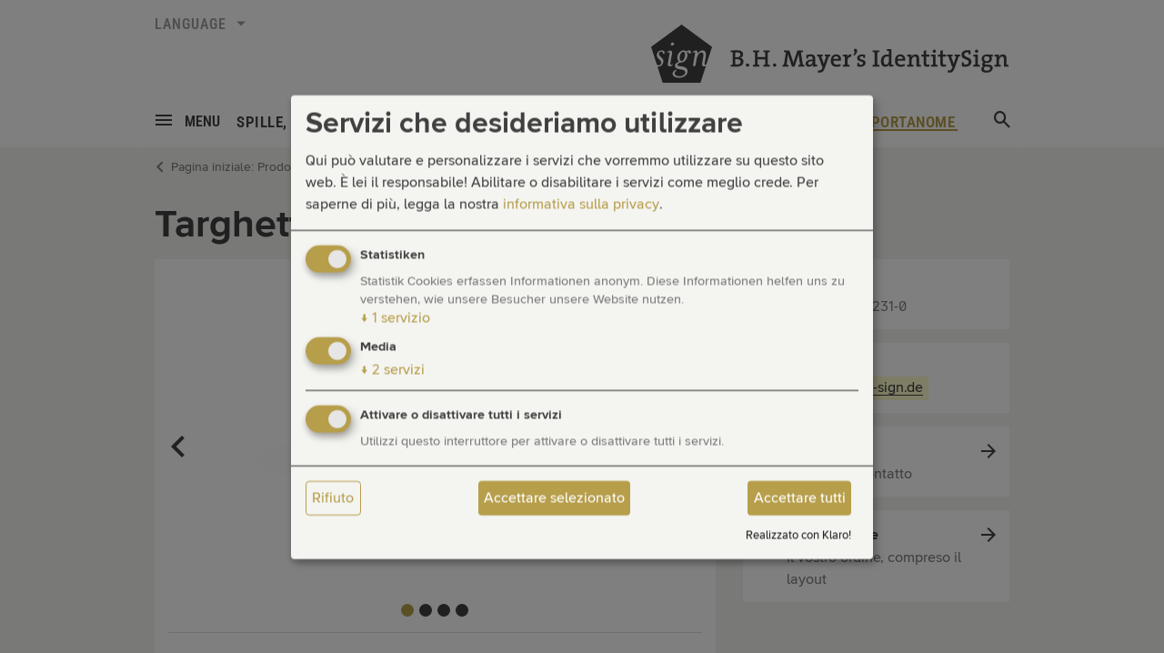

--- FILE ---
content_type: text/html;charset=UTF-8
request_url: https://www.identity-sign.de/it/prodotti/targhette-portanome/targhette-portanome-in-alluminio/targhette-portanome-inarcate.html
body_size: 17263
content:
<!DOCTYPE html><html lang="it">
<!--
This website is powered by Neos, the Open Source Content Application Platform licensed under the GNU/GPL.
Neos is based on Flow, a powerful PHP application framework licensed under the MIT license.

More information and contribution opportunities at https://www.neos.io
-->
<head><meta charset="UTF-8" />
        <meta name="viewport" content="width=device-width, initial-scale=1.0">
        <link rel="stylesheet" href="https://www.identity-sign.de/_Resources/Static/Packages/IDS.Responsive/Styles/bootstrap.css?bust=7a8d1e5a">
        <link rel="stylesheet" href="https://www.identity-sign.de/_Resources/Static/Packages/IDS.Responsive/Styles/main20221006.css?bust=98c317b4">
        <link rel="stylesheet" href="https://www.identity-sign.de/_Resources/Static/Packages/IDS.Responsive/Styles/webfonts.css?bust=45e8406f">
    

        <link rel="icon" type="image/x-icon" href="https://www.identity-sign.de/_Resources/Static/Packages/IDS.Responsive/Favicon/favicon.ico?bust=4d60127d">
        <link rel="icon" type="image/png" sizes="16x16" href="https://www.identity-sign.de/_Resources/Static/Packages/IDS.Responsive/Favicon/favicon-16x16.png?bust=739caf26">
        <link rel="icon" type="image/png" sizes="32x32" href="https://www.identity-sign.de/_Resources/Static/Packages/IDS.Responsive/Favicon/favicon-32x32.png?bust=1703eeca"/>
        <link rel="icon" type="image/png" sizes="96x96" href="https://www.identity-sign.de/_Resources/Static/Packages/IDS.Responsive/Favicon/favicon-96x96.png?bust=292dfb2d">
        <link rel="apple-touch-icon" href="https://www.identity-sign.de/_Resources/Static/Packages/IDS.Responsive/Favicon/apple-touch-icon-120x120.png?bust=03a330b5">
        <link rel="apple-touch-icon" sizes="152x152" href="https://www.identity-sign.de/_Resources/Static/Packages/IDS.Responsive/Favicon/apple-touch-icon-152x152.png?bust=60d1d089">
        <link rel="apple-touch-icon" sizes="167x167" href="https://www.identity-sign.de/_Resources/Static/Packages/IDS.Responsive/Favicon/apple-touch-icon-167x167.png?bust=2f80e9fe">
        <link rel="apple-touch-icon" sizes="180x180" href="https://www.identity-sign.de/_Resources/Static/Packages/IDS.Responsive/Favicon/apple-touch-icon-180x180.png?bust=6e8392a4">

        <script data-never-block>
            var currentLanguage = 'it';

            // Google Tag Manager Initialization
            window.dataLayer = window.dataLayer || [];
            function gtag() {
                dataLayer.push(arguments)
            }
            gtag('js', new Date());
            gtag('config', 'G-928RY470TY');
        </script>

        
            <script async data-src="https://www.googletagmanager.com/gtag/js?id=G-928RY470TY" data-type="text/javascript" type="text/plain" data-name="google_analytics"></script>
        

        <script data-src="https://maps.googleapis.com/maps/api/js?v=3&key=AIzaSyA8Q8GWrNy3yCawYwB6IoU0-iTrxLbU0WI&callback=initMap" data-type="text/javascript" type="text/plain" data-name="google_maps"></script>
        <script src="https://www.identity-sign.de/_Resources/Static/Packages/IDS.Responsive/Libraries/js/jquery-1.12.4.min.js?bust=ee000eb6"></script>
        <script src="https://www.identity-sign.de/_Resources/Static/Packages/IDS.Responsive/Libraries/js/bootstrap.min.js?bust=430a443d"></script>
        <script src="https://www.identity-sign.de/_Resources/Static/Packages/IDS.Responsive/Libraries/js/jquery.main.20190606.js?bust=06a56d8d"></script>

    <script defer type="application/javascript" data-never-block>window.cookiePunchConfig={"consent":{"privacyPolicyUrl":"\/privacy","elementID":"klaro","noAutoLoad":false,"htmlTexts":false,"embedded":false,"groupByPurpose":true,"storageMethod":"cookie","cookieName":"cookie_punch","cookieExpiresAfterDays":120,"default":true,"mustConsent":true,"acceptAll":true,"hideDeclineAll":false,"hideLearnMore":false,"noticeAsModal":false,"disablePoweredBy":false,"additionalClass":null,"cookiePath":null,"cookieDomain":null,"contextualConsentOnly":false,"purposes":{"fonts":{"name":"fonts","title":"Schriftarten","description":"Schriftarten von Adobe Fonts"},"statistics":{"name":"statistics","title":"Statistiken","description":"Statistik Cookies erfassen Informationen anonym. Diese Informationen helfen uns zu verstehen, wie unsere Besucher unsere Website nutzen."},"mediaembeds":{"name":"mediaembeds","title":"Externe Medien","description":"Inhalte von Videoplattformen und Social-Media-Plattformen werden standardm\u00e4\u00dfig blockiert. Wenn Cookies von externen Medien akzeptiert werden, bedarf der Zugriff auf diese Inhalte keiner manuellen Einwilligung mehr."}},"services":{"google_analytics":{"name":"google_analytics","title":"Google Analytics","description":"Cookie von Google f\u00fcr Website-Analysen. Erzeugt statistische Daten dar\u00fcber, wie der Besucher die Website nutzt.","purposes":["statistics"],"contextualConsentOnly":null,"default":null,"cookies":[{"pattern":"_gat"},{"pattern":"_ga"},{"pattern":"_gid"}],"required":null,"optOut":null,"onlyOnce":null},"youtube":{"name":"youtube","title":"Youtube","description":null,"purposes":["media"],"contextualConsentOnly":null,"default":null,"cookies":[{"pattern":"NID"}],"required":null,"optOut":null,"onlyOnce":null},"google_maps":{"name":"google_maps","title":"Google Maps","description":null,"purposes":["media"],"contextualConsentOnly":null,"default":null,"cookies":[{"pattern":"NID"}],"required":null,"optOut":null,"onlyOnce":null}},"translations":{"acceptAll":"Accettare tutti","acceptSelected":"Accettare selezionato","close":"Chiudi","consentModal":{"description":"Qui pu\u00f2 valutare e personalizzare i servizi che vorremmo utilizzare su questo sito web. \u00c8 lei il responsabile! Abilitare o disabilitare i servizi come meglio crede.","title":"Servizi che desideriamo utilizzare"},"consentNotice":{"changeDescription":"Ci sono stati dei cambiamenti rispetto alla sua ultima visita, la preghiamo di rinnovare il suo consenso.","description":"Salve, possiamo attivare alcuni servizi aggiuntivi per {purposes}? Pu\u00f2 sempre modificare o ritirare il suo consenso in un secondo momento.","learnMore":"Lasciatemi scegliere","testing":"Modalit\u00e0 di test!"},"contextualConsent":{"acceptAlways":"Sempre","acceptOnce":"S\u00ec","description":"Vuole caricare contenuti esterni forniti da {title}?"},"decline":"Rifiuto","ok":"Va bene cos\u00ec","poweredBy":"Realizzato con Klaro!","privacyPolicy":{"name":"informativa sulla privacy","text":"Per saperne di pi\u00f9, legga la nostra {privacyPolicy}."},"purposeItem":{"service":"servizio","services":"servizi"},"purposes":{"advertising":{"description":"Questi servizi elaborano le informazioni personali per mostrarle annunci pubblicitari personalizzati o basati su interessi.","title":"Pubblicit\u00e0"},"functional":{"description":"Questi servizi sono essenziali per il corretto funzionamento di questo sito web. Non pu\u00f2 disattivarli qui perch\u00e9 altrimenti il servizio non funzionerebbe correttamente.\n","title":"Fornitura di servizi"},"marketing":{"description":"Questi servizi elaborano le informazioni personali per mostrarle contenuti rilevanti su prodotti, servizi o argomenti che potrebbero interessarla.","title":"Marketing"},"performance":{"description":"Questi servizi elaborano le informazioni personali per ottimizzare il servizio offerto da questo sito web.\n","title":"Ottimizzazione delle prestazioni"}},"save":"Salva","service":{"disableAll":{"description":"Utilizzi questo interruttore per attivare o disattivare tutti i servizi.","title":"Attivare o disattivare tutti i servizi"},"optOut":{"description":"Questo servizio \u00e8 caricato di default (ma \u00e8 possibile scegliere di non usufruirne)","title":"(opt-out)"},"purpose":"Scopo dell","purposes":"Finalit\u00e0","required":{"description":"Questo servizio \u00e8 sempre richiesto","title":"(sempre richiesto)"}}}}};</script><script defer type="application/javascript" src="https://www.identity-sign.de/_Resources/Static/Packages/Sandstorm.CookiePunch/build/cookiepunch.js?bust=90aace52" data-never-block></script><style>.klaro {}</style><title>Targhette portanome inarcate - B.H. Mayer's IdentitySign GmbH - IdentitySign</title><meta name="description" content="Targhetta portanome in alluminio opaco di color argento o oro, inarcata elegantemente e con »angoli arrotondati«. Si adegua perfettamente al vostro abbigliamento. Stampate e personalizzata con nome." /><meta name="keywords" content="Targhette portanome, Targhette portanome in alluminio, Badge nominativi in alluminio, Targhette nominative, Targhette nominative in aluminio, Targhette magnete, Targhette per l'abbigliamento" /><meta name="robots" content="index,follow" /><link rel="canonical" href="https://www.identity-sign.de/it/prodotti/targhette-portanome/targhette-portanome-in-alluminio/targhette-portanome-inarcate.html" /><link rel="alternate" hreflang="x-default" href="https://www.identity-sign.de/produkte/namensschilder/namensschilder-aus-metall/namensschilder-mit-woelbung.html" /><link rel="alternate" hreflang="de" href="https://www.identity-sign.de/produkte/namensschilder/namensschilder-aus-metall/namensschilder-mit-woelbung.html" /><link rel="alternate" hreflang="en" href="https://www.identity-sign.de/en/products/name-badges/aluminium-name-badges/curved-name-badges.html" /><link rel="alternate" hreflang="it" href="https://www.identity-sign.de/it/prodotti/targhette-portanome/targhette-portanome-in-alluminio/targhette-portanome-inarcate.html" /><meta name="twitter:card" content="summary" /><meta name="twitter:title" content="Targhette portanome inarcate - B.H. Mayer's IdentitySign GmbH" /><meta name="twitter:description" content="Targhetta portanome in alluminio opaco di color argento o oro, inarcata elegantemente e con »angoli arrotondati«. Si adegua perfettamente al vostro abbigliamento. Stampate e personalizzata con nome." /><meta name="twitter:url" content="https://www.identity-sign.de/it/prodotti/targhette-portanome/targhette-portanome-in-alluminio/targhette-portanome-inarcate.html" /><meta property="og:type" content="website" /><meta property="og:title" content="Targhette portanome inarcate - B.H. Mayer's IdentitySign GmbH" /><meta property="og:site_name" content="Spille, spilloni, distintivi di associazioni, targhette portanome, portachiavi, medaglie, targhe, emblemi e molto di più - B.H. Mayer’s IdentitySign GmbH" /><meta property="og:locale" content="it" /><meta property="og:description" content="Targhetta portanome in alluminio opaco di color argento o oro, inarcata elegantemente e con »angoli arrotondati«. Si adegua perfettamente al vostro abbigliamento. Stampate e personalizzata con nome." /><meta property="og:url" content="https://www.identity-sign.de/it/prodotti/targhette-portanome/targhette-portanome-in-alluminio/targhette-portanome-inarcate.html" /><script type="application/ld+json">{"@context":"http:\/\/schema.org\/","@type":"BreadcrumbList","itemListElement":[{"@type":"ListItem","position":1,"name":"Pagina iniziale","item":"https:\/\/www.identity-sign.de\/it"},{"@type":"ListItem","position":2,"name":"Prodotti","item":"https:\/\/www.identity-sign.de\/it\/prodotti.html"},{"@type":"ListItem","position":3,"name":"Targhette portanome","item":"https:\/\/www.identity-sign.de\/it\/prodotti\/targhette-portanome.html"},{"@type":"ListItem","position":4,"name":"Alluminio","item":"https:\/\/www.identity-sign.de\/it\/prodotti\/targhette-portanome\/targhette-portanome-in-alluminio.html"},{"@type":"ListItem","position":5,"name":"Targhette portanome M2 W","item":"https:\/\/www.identity-sign.de\/it\/prodotti\/targhette-portanome\/targhette-portanome-in-alluminio\/targhette-portanome-inarcate.html"}]}</script></head><body class>


    

    <div id="wrapper">

        <header id="header" class="white-bg">
            <div class="container">

                <div class="clearfix top-header">
                    




<div class="translator pull-left hidden-xs">
	<div class="lang-select">
		<a href="#" class="open"><span class="title">Language</span></a>
		<div class="popup">
			<ul class="list-unstyled">
				
					
							<li  ><a href="/produkte/namensschilder/namensschilder-aus-metall/namensschilder-mit-woelbung.html">Deutsch</a></li>
						
				
					
							<li  ><a href="/en/products/name-badges/aluminium-name-badges/curved-name-badges.html">English</a></li>
						
				
					
							<li  class="active" ><a href="/it/prodotti/targhette-portanome/targhette-portanome-in-alluminio/targhette-portanome-inarcate.html">Italiano</a></li>
						
				

				

			</ul>
		</div>
	</div>
</div>




                    <div class="logo-block pull-right">

                        
                                <a href="/it">
                            

                            <div class="logo"><img src="https://www.identity-sign.de/_Resources/Static/Packages/IDS.Responsive/Images/logo.svg?bust=c68d3190" alt="B.H. Mayer's IdentitySign" title="B.H. Mayer's IdentitySign" width="90" height="86" class="img-responsive"></div>
                            <span class="logo-description hidden-xs"><img src="https://www.identity-sign.de/_Resources/Static/Packages/IDS.Responsive/Images/logo-description.svg?bust=227f0e63" alt="B.H. Mayer's IdentitySign" title="B.H. Mayer's IdentitySign" width="306" height="27" class="img-responsive"></span>
                        </a>
                    </div>
                </div>

                <div class="clearfix nav-header">
                    <div class="nav-wrap">
                        <nav id="nav">
                            <ul class="main-nav">
                                <li class="popup-nav menu-nav">
                                    <a href="#" class="nav-opener open">
                                        <span class="opener"><span></span></span>
                                        <span class="opener-text">Menu</span>
                                    </a>
                                    <div class="nav-drop popup">
                                        <div class="container-wrap">
                                            

<div class="container">

    <ul class="inner-main-nav">
        <li><a href="/it">Pagina iniziale</a></li> 
        
            <li class="popup-wrap">
                <a class="inner-open" href="/it/prodotti.html">Prodotti</a>
                
                    <div class="inner-nav-drop inner-popup">
                        <ul class="inner-main-nav">
                            
                                <li><a href="/it/prodotti/spille-spilloni-e-distintivi.html">Spille, spilloni & distintivi</a></li>
                            
                                <li><a href="/it/prodotti/medaglie.html">Medaglie</a></li>
                            
                                <li><a href="/it/prodotti/targhe-e-emblemi.html">Targhe & emblemi</a></li>
                            
                                <li><a href="/it/prodotti/accessori-e-gioielli.html">Accessori</a></li>
                            
                                <li><a href="/it/prodotti/targhette-portanome.html">Targhette portanome</a></li>
                            
                        </ul>
                    </div>
                
            </li>
        
            <li class="popup-wrap">
                <a class="inner-open" href="/it/azienda.html">Azienda</a>
                
                    <div class="inner-nav-drop inner-popup">
                        <ul class="inner-main-nav">
                            
                                <li><a href="/it/azienda/storia-dell-azienda.html">Storia dell’azienda</a></li>
                            
                                <li><a href="/it/azienda/produzione-e-vendita.html">Produzione & vendita</a></li>
                            
                                <li><a href="/it/azienda/la-nostra-squadra-di-esperti.html">La nostra squadra</a></li>
                            
                                <li><a href="/it/azienda/beneficenza.html">Beneficenza</a></li>
                            
                                <li><a href="/it/azienda/collezione-di-pin.html">Collezione di pin</a></li>
                            
                        </ul>
                    </div>
                
            </li>
        
            <li class="popup-wrap">
                <a class="inner-open" href="/it/novita.html">Novità</a>
                
            </li>
        
            <li class="popup-wrap">
                <a class="inner-open" href="/it/servizio-assistenza.html">Servizio assistenza</a>
                
                    <div class="inner-nav-drop inner-popup">
                        <ul class="inner-main-nav">
                            
                                <li><a href="/it/servizio-assistenza/consulenza.html">Consulenza</a></li>
                            
                                <li><a href="/it/servizio-assistenza/spedizione-e-confezionamento.html">Spedizione & confezionamento</a></li>
                            
                                <li><a href="/it/servizio-assistenza/modalita-di-pagamento.html">Modalità di pagamento</a></li>
                            
                                <li><a href="/it/servizio-assistenza/faq.html">FAQ</a></li>
                            
                        </ul>
                    </div>
                
            </li>
        
            <li class="popup-wrap">
                <a class="inner-open" href="/it/contatti.html">Contatti</a>
                
                    <div class="inner-nav-drop inner-popup">
                        <ul class="inner-main-nav">
                            
                                <li><a href="/it/contatti/chi-contattare.html">Chi contattare</a></li>
                            
                                <li><a href="/it/contatti/modulo-di-contatto-sul-sito.html">Modulo di contatto sul sito</a></li>
                            
                                <li><a href="/it/contatti/indirizzo.html">Indirizzo</a></li>
                            
                                <li><a href="/it/contatti/newsletter.html">Newsletter</a></li>
                            
                        </ul>
                    </div>
                
            </li>
        
    </ul>
    
    <ul class="inner-main-nav visible-xs">
        <li class="popup-wrap"><a class="inner-open" href="/it/cerca.html">Cerca</a></li> 
        


	<li class="popup-wrap">
		<a href="#" class="inner-open">Language</a>
		<div class="inner-nav-drop inner-popup">
			<ul class="inner-main-nav">
				

					
						
								<li  ><a href="/produkte/namensschilder/namensschilder-aus-metall/namensschilder-mit-woelbung.html">Deutsch</a></li>
							
					
				

					
						
								<li  ><a href="/en/products/name-badges/aluminium-name-badges/curved-name-badges.html">English</a></li>
							
					
				

					
						
								<li  class="active" ><a href="/it/prodotti/targhette-portanome/targhette-portanome-in-alluminio/targhette-portanome-inarcate.html">Italiano</a></li>
							
					
				

				

			</ul>
		</div>
	</li>



    </ul>

    <ul class="inner-main-nav visible-xs">
        <li class="popup-wrap"><a class="inner-open" href="/it/informazione-legale.html">Informazione legale</a></li> 
        <li class="popup-wrap"><a class="inner-open" href="/it/privacy-policy.html">Privacy</a></li> 
        <li class="popup-wrap"><a class="inner-open" href="/it/note-legali.html">Note Legali</a></li> 
        <li class="popup-wrap"><a class="inner-open" href="/it/condizioni.html">Condizioni</a></li> 
    </ul>

    <div class="text-right btn-close hidden-xs">
        <a href="#" class="nav-opener nav-close open"><span class="icon-close"></span></a>
    </div>

</div>
                                        </div>
                                    </div>
                                </li>
                                




    
            <li class="popup-nav">
        

        <a class="nav-opener open" href="/it/prodotti/spille-spilloni-e-distintivi.html">Spille, spilloni & distintivi</a>

        <div class="nav-drop popup">
            <div class="container-wrap">
                <div class="container">
                    <ul class="inner-main-nav">

                        <li class="popup-wrap">
                            <a class="inner-open" href="/it/prodotti/spille-spilloni-e-distintivi.html">Spille, spilloni & distintivi</a>
                            <div class="inner-nav-drop inner-popup">
                                <ul class="inner-main-nav">
                                    
                                        
                                                
                                                <li><a href="/it/prodotti/spille-spilloni-e-distintivi/spille-e-distintivi-in-metalli-preziosi.html">Metalli preziosi</a></li>
                                            
                                    
                                        
                                                
                                                <li><a href="/it/prodotti/spille-spilloni-e-distintivi/spille-e-distintivi-in-metallo.html">Metallo</a></li>
                                            
                                    
                                        
                                                
                                                <li><a href="/it/prodotti/spille-spilloni-e-distintivi/wood.html">Wood</a></li>
                                            
                                    
                                        
                                                </ul><ul class="inner-main-nav">
                                                <li><a href="/it/prodotti/spille-spilloni-e-distintivi/soluzioni-settoriali.html">Soluzioni settoriali</a></li>
                                            
                                    
                                        
                                    
                                        
                                    
                                        
                                    
                                        
                                    
                                </ul>
                            </div>
                        </li>

                        
                            
                        
                            
                        
                            
                        
                            
                        
                            
                                <li class="popup-wrap">
                                    <a class="inner-open" href="/it/prodotti/spille-spilloni-e-distintivi/distintivi-di-associazioni.html">Distintivi di associazioni</a>
                                    <div class="inner-nav-drop inner-popup">
                                        <ul class="inner-main-nav">
                                            
                                                
                                                <li><a href="/it/prodotti/spille-spilloni-e-distintivi/distintivi-di-associazioni/distintivi-e-insegne-onorifiche-per-associazioni.html">Associazioni</a></li>
                                            
                                                
                                                <li><a href="/it/prodotti/spille-spilloni-e-distintivi/distintivi-di-associazioni/distintivi-e-spille-onorifiche-di-associazioni-musicali.html">Associazioni musicali</a></li>
                                            
                                                
                                                <li><a href="/it/prodotti/spille-spilloni-e-distintivi/distintivi-di-associazioni/distintivie-spille-onorifiche-per-associazioni-di-tiratori-a-segno.html">Associazioni di tiratori a segno</a></li>
                                            
                                                
                                                <li><a href="/it/prodotti/spille-spilloni-e-distintivi/distintivi-di-associazioni/spille-commemorative-e-targhette-per-vigili-del-fuoco.html">Vigili del fuoco</a></li>
                                            
                                                
                                                <li><a href="/it/prodotti/spille-spilloni-e-distintivi/distintivi-di-associazioni/spille-calcistiche-spille-per-associazioni-calcistiche.html">Associazioni calcistiche</a></li>
                                            
                                        </ul>
                                    </div>
                                </li>
                            
                        
                            
                                <li class="popup-wrap">
                                    <a class="inner-open" href="/it/prodotti/spille-spilloni-e-distintivi/distintivi.html">Distintivi</a>
                                    <div class="inner-nav-drop inner-popup">
                                        <ul class="inner-main-nav">
                                            
                                                
                                                <li><a href="/it/prodotti/spille-spilloni-e-distintivi/distintivi/distintivi-per-piloti.html">Distintivi per piloti</a></li>
                                            
                                        </ul>
                                    </div>
                                </li>
                            
                        
                            
                                <li class="popup-wrap">
                                    <a class="inner-open" href="/it/prodotti/spille-spilloni-e-distintivi/accessori.html">Accessori</a>
                                    <div class="inner-nav-drop inner-popup">
                                        <ul class="inner-main-nav">
                                            
                                                
                                                <li><a href="/it/prodotti/spille-spilloni-e-distintivi/accessori/sistemi-di-fissaggio.html">Sistemi di fissaggio</a></li>
                                            
                                                
                                                <li><a href="/it/prodotti/spille-spilloni-e-distintivi/accessori/astucci-e-altro.html">Astucci & altro</a></li>
                                            
                                        </ul>
                                    </div>
                                </li>
                            
                        
                            
                                <li class="popup-wrap">
                                    <a class="inner-open" href="/it/prodotti/spille-spilloni-e-distintivi/servizio-assistenza.html">Servizio assistenza</a>
                                    <div class="inner-nav-drop inner-popup">
                                        <ul class="inner-main-nav">
                                            
                                                
                                                <li><a href="/it/prodotti/spille-spilloni-e-distintivi/servizio-assistenza/richiedi-una-offerta.html">Richiedi un’offerta</a></li>
                                            
                                                </ul><ul class="inner-main-nav">
                                                <li><a href="/it/prodotti/spille-spilloni-e-distintivi/servizio-assistenza/tecniche-di-produzione.html">Tecniche di produzione</a></li>
                                            
                                                
                                                <li><a href="/it/prodotti/spille-spilloni-e-distintivi/servizio-assistenza/preparazione-alla-stampa.html">Preparazione alla stampa</a></li>
                                            
                                                
                                                <li><a href="/it/prodotti/spille-spilloni-e-distintivi/servizio-assistenza/configurazione-in-2d-e-3d.html">Configurazione in 2D & 3D</a></li>
                                            
                                                
                                                <li><a href="/it/prodotti/spille-spilloni-e-distintivi/servizio-assistenza/creazione-dei-modelli.html">Creazione dei modelli</a></li>
                                            
                                                
                                                <li><a href="/it/prodotti/spille-spilloni-e-distintivi/servizio-assistenza/oreficeria.html">Oreficeria</a></li>
                                            
                                        </ul>
                                    </div>
                                </li>
                            
                        

                        
                        

                    </ul>
                    <div class="text-right btn-close hidden-xs">
                        <a href="#" class="nav-opener nav-close open"><span class="icon-close"></span></a>
                    </div>
                </div>
            </div>
        </div>
    </li>



    
            <li class="popup-nav">
        

        <a class="nav-opener open" href="/it/prodotti/medaglie.html">Medaglie</a>

        <div class="nav-drop popup">
            <div class="container-wrap">
                <div class="container">
                    <ul class="inner-main-nav">

                        <li class="popup-wrap">
                            <a class="inner-open" href="/it/prodotti/medaglie.html">Medaglie</a>
                            <div class="inner-nav-drop inner-popup">
                                <ul class="inner-main-nav">
                                    
                                        
                                                
                                                <li><a href="/it/prodotti/medaglie/medaglie-per-onorificenza-e-riconoscimento-direttamente-dal-produttore.html">Medaglie generiche</a></li>
                                            
                                    
                                        
                                                
                                                <li><a href="/it/prodotti/medaglie/medaglie-per-lo-sport.html">Medaglie per lo sport</a></li>
                                            
                                    
                                        
                                                
                                                <li><a href="/it/prodotti/medaglie/coniare-medaglie.html">Coniare medaglie</a></li>
                                            
                                    
                                        
                                                
                                                <li><a href="/it/prodotti/medaglie/medaglie-per-giubilei.html">Medaglie per giubilei</a></li>
                                            
                                    
                                        
                                                
                                                <li><a href="/it/prodotti/medaglie/medaglie-per-comuni-e-citta.html">Medaglie per i comuni</a></li>
                                            
                                    
                                        
                                                
                                                <li><a href="/it/prodotti/medaglie/medaglie-annuali.html">Medaglie annuali</a></li>
                                            
                                    
                                        
                                    
                                        
                                    
                                </ul>
                            </div>
                        </li>

                        
                            
                        
                            
                        
                            
                        
                            
                        
                            
                        
                            
                        
                            
                                <li class="popup-wrap">
                                    <a class="inner-open" href="/it/prodotti/medaglie/accessori.html">Accessori</a>
                                    <div class="inner-nav-drop inner-popup">
                                        <ul class="inner-main-nav">
                                            
                                                
                                                <li><a href="/it/prodotti/medaglie/accessori/sistemi-di-fissaggio.html">Sistemi di fissaggio</a></li>
                                            
                                                
                                                <li><a href="/it/prodotti/medaglie/accessori/astucci-e-altro.html">Astucci & altro</a></li>
                                            
                                        </ul>
                                    </div>
                                </li>
                            
                        
                            
                                <li class="popup-wrap">
                                    <a class="inner-open" href="/it/prodotti/medaglie/servizio-assistenza.html">Servizio assistenza</a>
                                    <div class="inner-nav-drop inner-popup">
                                        <ul class="inner-main-nav">
                                            
                                                
                                                <li><a href="/it/prodotti/medaglie/servizio-assistenza/modulo-d-offerta.html">Modulo d’offerta</a></li>
                                            
                                                </ul><ul class="inner-main-nav">
                                                <li><a href="/it/prodotti/medaglie/servizio-assistenza/tecniche-di-produzione.html">Tecniche di produzione</a></li>
                                            
                                                
                                                <li><a href="/it/prodotti/medaglie/servizio-assistenza/creazione-in-2d-e-3d.html">Creazione in 2D e 3D</a></li>
                                            
                                                
                                                <li><a href="/it/prodotti/medaglie/servizio-assistenza/stampa-3d.html">Stampa in 3D</a></li>
                                            
                                                
                                                <li><a href="/it/prodotti/medaglie/servizio-assistenza/oreficeria.html">Oreficeria</a></li>
                                            
                                        </ul>
                                    </div>
                                </li>
                            
                        

                        
                        

                    </ul>
                    <div class="text-right btn-close hidden-xs">
                        <a href="#" class="nav-opener nav-close open"><span class="icon-close"></span></a>
                    </div>
                </div>
            </div>
        </div>
    </li>



    
            <li class="popup-nav">
        

        <a class="nav-opener open" href="/it/prodotti/targhe-e-emblemi.html">Targhe & emblemi</a>

        <div class="nav-drop popup">
            <div class="container-wrap">
                <div class="container">
                    <ul class="inner-main-nav">

                        <li class="popup-wrap">
                            <a class="inner-open" href="/it/prodotti/targhe-e-emblemi.html">Targhe & emblemi</a>
                            <div class="inner-nav-drop inner-popup">
                                <ul class="inner-main-nav">
                                    
                                        
                                                
                                                <li><a href="/it/prodotti/targhe-e-emblemi/targhe-ed-emblemi-come-riconoscimento-e-distinzione.html">Onorificenza & giubileo</a></li>
                                            
                                    
                                        
                                                
                                                <li><a href="/it/prodotti/targhe-e-emblemi/targhe-in-metallo-alla-memoria-e-come-riconoscimento.html">Targhe</a></li>
                                            
                                    
                                        
                                                
                                                <li><a href="/it/prodotti/targhe-e-emblemi/targhette-ed-emblemi-metallici-per-cannotto-di-sterzo-ed-emblemi-per-biciclette.html">Targhette per biciclette in metallo</a></li>
                                            
                                    
                                        
                                                
                                                <li><a href="/it/prodotti/targhe-e-emblemi/targhe-e-emblemi-in-metallo-come-etichetta-di-marca.html">Emblemi e marchi</a></li>
                                            
                                    
                                        
                                    
                                        
                                    
                                        
                                    
                                </ul>
                            </div>
                        </li>

                        
                            
                        
                            
                        
                            
                        
                            
                        
                            
                                <li class="popup-wrap">
                                    <a class="inner-open" href="/it/prodotti/targhe-e-emblemi/onorificenze-trofei-e-ordini.html">Onorificenze</a>
                                    <div class="inner-nav-drop inner-popup">
                                        <ul class="inner-main-nav">
                                            
                                                
                                                <li><a href="/it/prodotti/targhe-e-emblemi/onorificenze-trofei-e-ordini/premiazioni-onorificenza-e-trofei.html">Onorificenze e trofei</a></li>
                                            
                                                
                                                <li><a href="/it/prodotti/targhe-e-emblemi/onorificenze-trofei-e-ordini/ordini-e-onorificenze-come-decorazioni.html">Ordini</a></li>
                                            
                                                
                                                <li><a href="/it/prodotti/targhe-e-emblemi/onorificenze-trofei-e-ordini/ordini-carnevaleschi-per-il-periodo-delle-buffonerie.html">Carnevale</a></li>
                                            
                                        </ul>
                                    </div>
                                </li>
                            
                        
                            
                                <li class="popup-wrap">
                                    <a class="inner-open" href="/it/prodotti/targhe-e-emblemi/accessori.html">Accessori</a>
                                    <div class="inner-nav-drop inner-popup">
                                        <ul class="inner-main-nav">
                                            
                                                
                                                <li><a href="/it/prodotti/targhe-e-emblemi/accessori/sistemi-di-fissaggio.html">Sistemi di fissaggio</a></li>
                                            
                                                
                                                <li><a href="/it/prodotti/targhe-e-emblemi/accessori/astucci-e-altro.html">Astucci & altro</a></li>
                                            
                                        </ul>
                                    </div>
                                </li>
                            
                        
                            
                                <li class="popup-wrap">
                                    <a class="inner-open" href="/it/prodotti/targhe-e-emblemi/servizio.html">Servizio</a>
                                    <div class="inner-nav-drop inner-popup">
                                        <ul class="inner-main-nav">
                                            
                                                
                                                <li><a href="/it/prodotti/targhe-e-emblemi/servizio/modulo-d-offerta.html">Modulo d’offerta</a></li>
                                            
                                                </ul><ul class="inner-main-nav">
                                                <li><a href="/it/prodotti/targhe-e-emblemi/servizio/tecniche-di-produzione.html">Tecniche di produzione</a></li>
                                            
                                                
                                                <li><a href="/it/prodotti/targhe-e-emblemi/servizio/configurazione-in-2d-e-3d.html">Configurazione in 2D e 3D</a></li>
                                            
                                                
                                                <li><a href="/it/prodotti/targhe-e-emblemi/servizio/creazione-del-modello.html">Creazione del modello</a></li>
                                            
                                                
                                                <li><a href="/it/prodotti/targhe-e-emblemi/servizio/oreficeria.html">Oreficeria</a></li>
                                            
                                        </ul>
                                    </div>
                                </li>
                            
                        

                        
                        

                    </ul>
                    <div class="text-right btn-close hidden-xs">
                        <a href="#" class="nav-opener nav-close open"><span class="icon-close"></span></a>
                    </div>
                </div>
            </div>
        </div>
    </li>



    
            <li class="popup-nav">
        

        <a class="nav-opener open" href="/it/prodotti/accessori-e-gioielli.html">Accessori</a>

        <div class="nav-drop popup">
            <div class="container-wrap">
                <div class="container">
                    <ul class="inner-main-nav">

                        <li class="popup-wrap">
                            <a class="inner-open" href="/it/prodotti/accessori-e-gioielli.html">Accessori</a>
                            <div class="inner-nav-drop inner-popup">
                                <ul class="inner-main-nav">
                                    
                                        
                                                
                                                <li><a href="/it/prodotti/accessori-e-gioielli/segnalibri-per-attirare-l-attenzione-in-modo-duraturo.html">Segnalibri</a></li>
                                            
                                    
                                        
                                                
                                                <li><a href="/it/prodotti/accessori-e-gioielli/mollette-e-fermagli-per-banconote-con-incisione-o-emblema.html">Fermagli per banconote</a></li>
                                            
                                    
                                        
                                                
                                                <li><a href="/it/prodotti/accessori-e-gioielli/clip-e-spille-dallo-specialista.html">Clip</a></li>
                                            
                                    
                                        
                                                
                                                <li><a href="/it/prodotti/accessori-e-gioielli/gettoni-per-carrelli-della-spesa.html">Gettoni per carrelli</a></li>
                                            
                                    
                                        
                                                
                                                <li><a href="/it/prodotti/accessori-e-gioielli/spille-a-bottone-articolo-promozionali-con-carattere-di-cult.html">Spille a bottone</a></li>
                                            
                                    
                                        
                                    
                                        
                                    
                                        
                                    
                                        
                                    
                                </ul>
                            </div>
                        </li>

                        
                            
                        
                            
                        
                            
                        
                            
                        
                            
                        
                            
                                <li class="popup-wrap">
                                    <a class="inner-open" href="/it/prodotti/accessori-e-gioielli/gioielli.html">Gioielli</a>
                                    <div class="inner-nav-drop inner-popup">
                                        <ul class="inner-main-nav">
                                            
                                                
                                                <li><a href="/it/prodotti/accessori-e-gioielli/gioielli/gioielli-per-la-vostra-identita-aziendale.html">Gioielli in generale</a></li>
                                            
                                                
                                                <li><a href="/it/prodotti/accessori-e-gioielli/gioielli/spille-e-distintivi-della-bh-mayers.html">Spille</a></li>
                                            
                                                
                                                <li><a href="/it/prodotti/accessori-e-gioielli/gioielli/fermacravatte-con-il-vostro-logo-o-motivo.html">Fermacravatte</a></li>
                                            
                                                
                                                <li><a href="/it/prodotti/accessori-e-gioielli/gioielli/gemelli-l-classici-gioielli-da-uomo-con-accento.html">Gemelli</a></li>
                                            
                                                
                                                <li><a href="/it/prodotti/accessori-e-gioielli/gioielli/gioielli-aziendali.html">Gioielli aziendali</a></li>
                                            
                                                
                                                <li><a href="/it/prodotti/accessori-e-gioielli/gioielli/jonathan-meese-gioielli.html">Edizioni di gioielli</a></li>
                                            
                                        </ul>
                                    </div>
                                </li>
                            
                        
                            
                                <li class="popup-wrap">
                                    <a class="inner-open" href="/it/prodotti/accessori-e-gioielli/portachiavi.html">Portachiavi</a>
                                    <div class="inner-nav-drop inner-popup">
                                        <ul class="inner-main-nav">
                                            
                                                
                                                <li><a href="/it/prodotti/accessori-e-gioielli/portachiavi/portachiavi-come-incisione-in-metallo-a-rilievo.html">Metallo inciso</a></li>
                                            
                                                
                                                <li><a href="/it/prodotti/accessori-e-gioielli/portachiavi/portachiavi-come-plastico-tridimensionale.html">Metallo tridimensionale</a></li>
                                            
                                                
                                                <li><a href="/it/prodotti/accessori-e-gioielli/portachiavi/portachiavi-in-metallo-smaltato-colorato.html">Metallo smaltato</a></li>
                                            
                                                
                                                <li><a href="/it/prodotti/accessori-e-gioielli/portachiavi/portachiavi-in-metallo-con-stampa.html">Metallo stampato</a></li>
                                            
                                                
                                                <li><a href="/it/prodotti/accessori-e-gioielli/portachiavi/portachiavi-in-pelle-e-metallo.html">Metallo e pelle</a></li>
                                            
                                                
                                                <li><a href="/it/prodotti/accessori-e-gioielli/portachiavi/portachiavi-dal-nostro-assortimento-standard.html">Standard</a></li>
                                            
                                                
                                                <li><a href="/it/prodotti/accessori-e-gioielli/portachiavi/portachiavi-per-alberghi-in-plastica-o-metallo.html">Hotel</a></li>
                                            
                                                
                                                <li><a href="/it/prodotti/accessori-e-gioielli/portachiavi/portachiavi-in-legno-con-incisione.html">Legno inciso</a></li>
                                            
                                                
                                                <li><a href="/it/prodotti/accessori-e-gioielli/portachiavi/portachiavi-in-legno-rotondi.html">Legno inciso, rotondo</a></li>
                                            
                                                
                                                <li><a href="/it/prodotti/accessori-e-gioielli/portachiavi/portachiavi-con-ciondoli-in-plastica-colorata-a-mano.html">Plastica</a></li>
                                            
                                        </ul>
                                    </div>
                                </li>
                            
                        
                            
                                <li class="popup-wrap">
                                    <a class="inner-open" href="/it/prodotti/accessori-e-gioielli/optional.html">Optional</a>
                                    <div class="inner-nav-drop inner-popup">
                                        <ul class="inner-main-nav">
                                            
                                                
                                                <li><a href="/it/prodotti/accessori-e-gioielli/optional/sistemi-di-fissaggio.html">Sistemi di fissaggio</a></li>
                                            
                                                
                                                <li><a href="/it/prodotti/accessori-e-gioielli/optional/astucci-e-altro.html">Astucci & altro</a></li>
                                            
                                        </ul>
                                    </div>
                                </li>
                            
                        
                            
                                <li class="popup-wrap">
                                    <a class="inner-open" href="/it/prodotti/accessori-e-gioielli/servizio.html">Servizio</a>
                                    <div class="inner-nav-drop inner-popup">
                                        <ul class="inner-main-nav">
                                            
                                                
                                                <li><a href="/it/prodotti/accessori-e-gioielli/servizio/modulo-d-offerta.html">Modulo d’offerta</a></li>
                                            
                                                </ul><ul class="inner-main-nav">
                                                <li><a href="/it/prodotti/accessori-e-gioielli/servizio/configurazione-in-2d-e-3d.html">Configurazione in 2D & 3D</a></li>
                                            
                                                
                                                <li><a href="/it/prodotti/accessori-e-gioielli/servizio/creazione-del-modello.html">Creazione del modello</a></li>
                                            
                                                
                                                <li><a href="/it/prodotti/accessori-e-gioielli/servizio/oreficeria.html">Oreficeria</a></li>
                                            
                                        </ul>
                                    </div>
                                </li>
                            
                        

                        
                        

                    </ul>
                    <div class="text-right btn-close hidden-xs">
                        <a href="#" class="nav-opener nav-close open"><span class="icon-close"></span></a>
                    </div>
                </div>
            </div>
        </div>
    </li>



    
            <li class="popup-nav current">
        

        <a class="nav-opener open" href="/it/prodotti/targhette-portanome.html">Targhette portanome</a>

        <div class="nav-drop popup">
            <div class="container-wrap">
                <div class="container">
                    <ul class="inner-main-nav">

                        <li class="popup-wrap">
                            <a class="inner-open" href="/it/prodotti/targhette-portanome.html">Targhette portanome</a>
                            <div class="inner-nav-drop inner-popup">
                                <ul class="inner-main-nav">
                                    
                                        
                                                
                                                <li><a href="/it/prodotti/targhette-portanome/targhette-portanome-in-alluminio.html">Alluminio</a></li>
                                            
                                    
                                        
                                                
                                                <li><a href="/it/prodotti/targhette-portanome/targhette-portanome-in-plastica.html">Plastica</a></li>
                                            
                                    
                                        
                                                
                                                <li><a href="/it/prodotti/targhette-portanome/targhette-portanome-in-acrilico.html">Acrilico</a></li>
                                            
                                    
                                        
                                                
                                                <li><a href="/it/prodotti/targhette-portanome/targhette-portanome-in-legno.html">Legno</a></li>
                                            
                                    
                                        
                                                
                                                <li><a href="/it/prodotti/targhette-portanome/targhette-portanome-per-autoetichettaggio.html">Autoetichettaggio</a></li>
                                            
                                    
                                        
                                    
                                        
                                                </ul><ul class="inner-main-nav">
                                                <li><a href="/it/prodotti/targhette-portanome/portatessere.html">Portatessere</a></li>
                                            
                                    
                                        
                                                
                                                <li><a href="/it/prodotti/targhette-portanome/targhette-portanome-personalizzate-per-ogni-settore.html">Soluzioni settoriali</a></li>
                                            
                                    
                                        
                                                
                                                <li><a href="/it/prodotti/targhette-portanome/modelli-di-fine-serie.html">Modelli di fine serie</a></li>
                                            
                                    
                                        
                                    
                                        
                                    
                                </ul>
                            </div>
                        </li>

                        
                            
                        
                            
                        
                            
                        
                            
                        
                            
                        
                            
                                <li class="popup-wrap">
                                    <a class="inner-open" href="/it/prodotti/targhette-portanome/accessori.html">Accessori</a>
                                    <div class="inner-nav-drop inner-popup">
                                        <ul class="inner-main-nav">
                                            
                                                
                                                <li><a href="/it/prodotti/targhette-portanome/accessori/sistemi-di-fissaggio.html">Sistemi di fissaggio</a></li>
                                            
                                                
                                                <li><a href="/it/prodotti/targhette-portanome/accessori/inserti-in-carta.html">Inserti in carta</a></li>
                                            
                                        </ul>
                                    </div>
                                </li>
                            
                        
                            
                        
                            
                        
                            
                        
                            
                                <li class="popup-wrap">
                                    <a class="inner-open" href="/it/prodotti/targhette-portanome/varie.html">Varie</a>
                                    <div class="inner-nav-drop inner-popup">
                                        <ul class="inner-main-nav">
                                            
                                                
                                                <li><a href="/it/prodotti/targhette-portanome/varie/espositori-da-tavolo.html">Espositori da tavolo</a></li>
                                            
                                                
                                                <li><a href="/it/prodotti/targhette-portanome/varie/targhe-per-porte.html">Targhe per porte</a></li>
                                            
                                        </ul>
                                    </div>
                                </li>
                            
                        
                            
                                <li class="popup-wrap">
                                    <a class="inner-open" href="/it/prodotti/targhette-portanome/servizio-di-assistenza.html">Servizio assistenza</a>
                                    <div class="inner-nav-drop inner-popup">
                                        <ul class="inner-main-nav">
                                            
                                                
                                                <li><a href="/it/prodotti/targhette-portanome/servizio-di-assistenza/richiedi-una-offerta.html">Richiedi un’offerta</a></li>
                                            
                                                </ul><ul class="inner-main-nav">
                                                <li><a href="/it/prodotti/targhette-portanome/servizio-di-assistenza/creazione-e-layout.html">Creazione & layout</a></li>
                                            
                                                
                                                <li><a href="/it/prodotti/targhette-portanome/servizio-di-assistenza/prestampa.html">Prestampa</a></li>
                                            
                                                
                                                <li><a href="/it/prodotti/targhette-portanome/servizio-di-assistenza/istruzioni-di-montaggio.html">Istruzioni di montaggio</a></li>
                                            
                                                
                                                <li><a href="/it/prodotti/targhette-portanome/servizio-di-assistenza/manutenzione-e-sicurezza.html">Manutenzione & sicurezza</a></li>
                                            
                                                
                                                <li><a href="/it/prodotti/targhette-portanome/servizio-di-assistenza/servizio-di-magazzino.html">Servizio di magazzino</a></li>
                                            
                                                </ul><ul class="inner-main-nav">
                                                <li><a href="/it/prodotti/targhette-portanome/servizio-di-assistenza/etichettaggio-online.html">Etichettaggio online</a></li>
                                            
                                        </ul>
                                    </div>
                                </li>
                            
                        

                        
                        
                            <li class="link-box-holder">
                                   <a class="link-box cart-box" href="https://shop.identity-sign.de">
                                    <em class="top-headline">Targhette portanome Shop</em>
                                    <span class="description-block bg-stretch centered" style="background-image: url(https://www.identity-sign.de/_Resources/Static/Packages/IDS.Responsive/Images/shopping-cart.png?bust=ebdeeac0);">
                                    <span class="content-block">
                                        <span class="description-content">Targhette portanome direkt im Shop bestellen!</span>
                                        <span class="block-wrap"><span class="icon-shopping_cart"></span></span>
                                    </span>
                                </span>
                                </a>
                            </li>
                        

                    </ul>
                    <div class="text-right btn-close hidden-xs">
                        <a href="#" class="nav-opener nav-close open"><span class="icon-close"></span></a>
                    </div>
                </div>
            </div>
        </div>
    </li>


                            </ul>
                        </nav>
                    </div>
                    <div class="form-wrap hidden-xs">
                        <form class="search-form" method="GET" action="/it/cerca.html">
                            <div class="input-wrap">
                                <input type="search" name="search" class="form-control">
                            </div>
                            <a href="#" class="close"></a>
                            <a href="#" class="search-opener"></a>
                            <button type="submit">Search</button>
                        </form>
                    </div>
                </div>
            </div>
        </header>

        <!-- contain main informative part of the site -->
        <main id="main" role="main">

            <div class="banner-container"></div>


            <div class="container ">
                <!-- contain the main content of the page -->
                <div id="content">

                    

                    



    <ul class="breadcrumb slash-style">
        

            
                    
                            <li class="back-link"><a href="/it">Pagina iniziale</a>:</li>
                        
                

        

            
                    
                            <li><a href="/it/prodotti.html">Prodotti</a></li>
                        
                

        

            
                    
                            <li><a href="/it/prodotti/targhette-portanome.html">Targhette portanome</a></li>
                        
                

        

            
                    
                            <li><a href="/it/prodotti/targhette-portanome/targhette-portanome-in-alluminio.html">Alluminio</a></li>
                        
                

        

            
                    
                            <li class="active"><a href="/it/prodotti/targhette-portanome/targhette-portanome-in-alluminio/targhette-portanome-inarcate.html">Targhette portanome M2 W</a></li>
                        
                

        

        
    </ul>
 

                    <div class="order-holder md-margin">

                        
                            
                                    
                                        <header class="heading-holder indent-header"><h1>Targhette portanome inarcate</h1></header>
                                    
                                
                        

                        
                                
                            

                        

                        <span class="viewport-section">
                            <a href="#wrapper" class="top-nav smooth-anchor"><span class="icon-chevron-up"></span></a>
                        </span>

                        
                                <div class="order order2">


<div class="full-block col-sm-12 col-md-8">

    <article class="intro-block style1">

        <div class="content-slider slick-slider">


<div class="slide">
    <div class="image-holder">
        
                <img src="https://www.identity-sign.de/_Resources/Persistent/6/c/6/2/6c62b706cce49dcfaad3e5c6a5991d203ea153c3/namensschilder_m2w_747x447_2.jpg" alt="Targhette portanome in alluminio, inarcate" title="Targhette portanome in alluminio, inarcate" width="672" height="402" class="img-responsive">
            
    </div>
</div>


<div class="slide">
    <div class="image-holder">
        
                <img src="https://www.identity-sign.de/_Resources/Persistent/c/b/7/9/cb79c7c56a949a614344abca80bda7a645489db9/namensschilder_m2w_747x447_1.jpg" alt="Targhette portanome con calamita" title="Targhette portanome con calamita" width="672" height="402" class="img-responsive">
            
    </div>
</div>


<div class="slide">
    <div class="image-holder">
        
                <img src="https://www.identity-sign.de/_Resources/Persistent/b/2/f/0/b2f0741b82041954f020746623f829ee23dae79f/namensschilder_m2w_747x447_3.jpg" alt="Badge portanome in alluminio" title="Badge portanome in alluminio" width="672" height="402" class="img-responsive">
            
    </div>
</div>


<div class="slide">
    <div class="image-holder">
        
                <img src="https://www.identity-sign.de/_Resources/Persistent/4/c/6/7/4c67dfe80f5898cc2cf63594c3875445b651cdc1/namensschilder_m2w_747x447_4.jpg" alt="Targhette portanome inarcate" title="Targhette portanome inarcate" width="672" height="402" class="img-responsive">
            
    </div>
</div></div>

        <div class="intro-post open-close">

            <h2>Targhette portanome M2 W</h2>
            
                    <p>Targhetta portanome in alluminio&nbsp;opaco di color argento o oro, inarcata elegantemente e con »angoli arrotondati«. Si adegua perfettamente al vostro abbigliamento. <a href="#" class="underlined-link bg-info opener"><i class="icon-keyboard_arrow_down"></i><span>Leggi di più </span></a></p>
                    
                        <div class="slide">
                            <p>Stampate e personalizzata con nome. Su vostra richiesta con&nbsp;<a href="/it/prodotti/targhette-portanome/servizio-di-assistenza/servizio-di-magazzino.html">nostro servizio gratuito di magazzinaggio</a>: Ordinate la quantitá superiore a prezzo piú conveniente. Lasciate poi personalizzare con singoli nomi al momento dell’ ordine successivo e a secondo della quantitá di nomi da voi richiesta.  <a href="#" class="underlined-link bg-info opener closer"><i class="icon-keyboard_arrow_up"></i><span>Chiudi </span></a></p>
                        </div>
                    
                

            
                <ul class="btn-wrap text-right list-inline">


                    
                        <li>
                            <a href="#form" class="btn btn-success btn-arrow smooth-anchor-offset">
                                <span class="icon-mode_edit"></span>

                                
                                        <span class="hidden-xs">Richiedi</span> Offerta
                                    

                            </a>
                        </li>
                    

                    

                </ul>
            

        </div>
    </article>

    <div class="neos-contentcollection">



<section class="info-block">

    
            
                <div class="indent-heading">
                    <h1>Ulteriori informazioni</h1>
                </div>
            
        

    <ul class="info-list">




        <li class="open-close active">
            <a href="#" class="opener ">Dati tecnici</a>
            <div class="slide">
                <div class="slide-content">


<ul class="fd-list">


<li>
    <strong class="field">Materiale</strong>
    <span class="description">Alluminio</span>
</li>


<li>
    <strong class="field">Dimensioni</strong>
    <span class="description">60 x 30 mm, 65 x 30 mm, 70 x 25 mm und 70 x 30 mm</span>
</li>


<li>
    <strong class="field">Colore</strong>
    <span class="description">Argento, oro</span>
</li>


<li>
    <strong class="field">Servizio</strong>
    <span class="description">Conserviamo in magazzino gratuitamente per voi targhette non personalizzate, applicazione dei singoli nomi su richiesta al momento dell’ ordine successivo.</span>
</li>


<li>
    <strong class="field">Tecnica di stampa</strong>
    <span class="description">Serigrafia, stampa a tampone e digitale</span>
</li>


<li>
    <strong class="field">Ordine minimo</strong>
    <span class="description">10 pezzi</span>
</li></ul>
</div>
            </div>
        </li>


    







        <li class="open-close ">
            <a href="#" class="opener ">Fissaggi</a>
            <div class="slide">
                <div class="slide-content">



        
            <!-- Shopware: Befestigungsarten -->
            
			<div class="primary-info style1">
	            <strong class="title">Spilla di sicurezza</strong>
		        <div class="image-holder">
		            <span class="image-wrap"><img src="https://www.identity-sign.de/_Resources/Persistent/7/7/e/4/77e4e9459f39ac5d30739f347d15d1f569ec8c4d/Namensschilder_Sicherheitsnadel_2-296x280.jpg" alt="Spilla di sicurezza" title="Spilla di sicurezza" width="296" height="280" class="img-responsive"></span>
		        </div>
	            <div class="text-wrap">
					<div class="neos-nodetypes-text">
						<div><p>La spilla di sicurezza è il nostro sistema di fissaggio standard per le targhette portanome e – se non indicato diversamente – è compresa nel prezzo base delle targhette.</p><p>Modello: metallo / plastica, dimensioni: 42 x 7 mm, con strisce autoadesive.</p></div>      
					</div>
				</div>
			</div>
		
			<div class="primary-info style1">
	            <strong class="title">Calamita standard MyFix®</strong>
		        <div class="image-holder">
		            <span class="image-wrap"><img src="https://www.identity-sign.de/_Resources/Persistent/2/0/e/b/20eb1c2b0d4c3d98c0e599eba5b2c67dd7b6321d/namensschilder_standardmagnet_myfix-296x280.jpg" alt="Calamita standard MyFix®" title="Calamita standard MyFix®" width="296" height="280" class="img-responsive"></span>
		        </div>
	            <div class="text-wrap">
					<div class="neos-nodetypes-text">
						<div><p>La calamita standard preferita con il sistema di fissaggio MyFix®. Per un fissaggio perfetto sugli indumenti, senza nessuna rotazione o spostamento. Per tessuti pesanti e leggeri, protegge gli indumenti ed è facile da rimuovere.</p><p>Modello: metallo / plastica, dimensioni: 48 x 17,5 x 8 mm, con strisce autoadesive</p></div>      
					</div>
				</div>
			</div>
		
			<div class="primary-info style1">
	            <strong class="title">Calamita standard</strong>
		        <div class="image-holder">
		            <span class="image-wrap"><img src="https://www.identity-sign.de/_Resources/Persistent/a/7/c/8/a7c889beb04683cee3d5635199ba0bb22c194e2f/namensschilder_standardmagnet_2-296x280.jpg" alt="Calamita standard" title="Calamita standard" width="296" height="280" class="img-responsive"></span>
		        </div>
	            <div class="text-wrap">
					<div class="neos-nodetypes-text">
						<div><p>Il sistema di fissaggio preferito è la calamita standard, ideale quando la protezione degli indumenti ha priorità assoluta.</p><p>Modello: metallo/plastica, dimensioni: 45 x 13 mm, con strisce autoadesive</p></div>      
					</div>
				</div>
			</div>
		
			<div class="primary-info style1">
	            <strong class="title">Calamita gigante MyFix®</strong>
		        <div class="image-holder">
		            <span class="image-wrap"><img src="https://www.identity-sign.de/_Resources/Persistent/c/c/8/3/cc8379c49aee2c15fb962b718abbb047ca54174b/namensschilder_jumbomagnet_myfix-296x280.jpg" alt="Calamita gigante MyFix®" title="Calamita gigante MyFix®" width="296" height="280" class="img-responsive"></span>
		        </div>
	            <div class="text-wrap">
					<div class="neos-nodetypes-text">
						<div><p>La potente calamita gigante con il sistema di fissaggio MyFix®. Per un fissaggio perfetto sugli indumenti, senza nessuna rotazione o spostamento. Per tessuti più pesanti e pesi maggiori, protegge gli indumenti ed è facile da rimuovere.</p><p>Modello: metallo / plastica, dimensioni: 50 x 20 x 8 mm, con strisce autoadesive</p></div>      
					</div>
				</div>
			</div>
		
			<div class="primary-info style1">
	            <strong class="title">Calamita gigante</strong>
		        <div class="image-holder">
		            <span class="image-wrap"><img src="https://www.identity-sign.de/_Resources/Persistent/a/4/c/8/a4c82862e263a51d34ac7474078876cd0bd76264/namensschilder_jumbomagnet_2-296x280.jpg" alt="Calamita gigante" title="Calamita gigante" width="296" height="280" class="img-responsive"></span>
		        </div>
	            <div class="text-wrap">
					<div class="neos-nodetypes-text">
						<div><p>Con maggiore forza magnetica, adatta per tessuti più pesanti o per pesi maggiori.</p><p>Modello: metallo/plastica, dimensioni: 47 x 15 mm, con strisce autoadesive</p></div>      
					</div>
				</div>
			</div>
		
			<div class="primary-info style1">
	            <strong class="title">Calamita a tre punti di fissaggio MyFix®</strong>
		        <div class="image-holder">
		            <span class="image-wrap"><img src="https://www.identity-sign.de/_Resources/Persistent/2/e/f/2/2ef28f163082d7ce4fbc284f03b5853e7fa06e02/namensschilder_dreipunktmagnet_myfix-296x280.jpg" alt="Calamita a tre punti di fissaggio MyFix®" title="Calamita a tre punti di fissaggio MyFix®" width="296" height="280" class="img-responsive"></span>
		        </div>
	            <div class="text-wrap">
					<div class="neos-nodetypes-text">
						<div><p>La più potente forza magnetica con il sistema di fissaggio MyFix®. Per un fissaggio perfetto sugli indumenti, senza nessuna rotazione o spostamento. Per tessuti più pesanti e pesi maggiori, protegge gli indumenti ed è facile da rimuovere.</p><p>Modello: metallo / plastica, dimensioni: 48 x 17,5 x 8 mm, con strisce autoadesive</p></div>      
					</div>
				</div>
			</div>
		
			<div class="primary-info style1">
	            <strong class="title">Calamita a tre punti di fissaggio, extra strong</strong>
		        <div class="image-holder">
		            <span class="image-wrap"><img src="https://www.identity-sign.de/_Resources/Persistent/e/8/5/2/e85250a2bfe99bf7a7aadef0f2ca471667a867a0/namensschilder_dreipunktmagnet_2-296x280.jpg" alt="Calamita a tre punti di fissaggio, extra strong" title="Calamita a tre punti di fissaggio, extra strong" width="296" height="280" class="img-responsive"></span>
		        </div>
	            <div class="text-wrap">
					<div class="neos-nodetypes-text">
						<div><p>Maggiore forza magnetica per maggiori esigenze – la calamita a tre punti di fissaggio.</p><p>Modello: metallo/plastica, dimensioni: 47 x 15 mm, con strisce autoadesive, con una maggiore forza magnetica</p></div>      
					</div>
				</div>
			</div>
		
			<div class="primary-info style1">
	            <strong class="title">Clip a »coccodrillo«</strong>
		        <div class="image-holder">
		            <span class="image-wrap"><img src="https://www.identity-sign.de/_Resources/Persistent/2/5/4/4/2544adf5e728f6747fd4fc7b29350fa04b650b3b/namensschilder_krokoclip_2-296x280.jpg" alt="Clip a »coccodrillo«" title="Clip a »coccodrillo«" width="296" height="280" class="img-responsive"></span>
		        </div>
	            <div class="text-wrap">
					<div class="neos-nodetypes-text">
						<div><p>Modello: metallo; dimensioni: 43 x 14 x 6 mm</p></div>      
					</div>
				</div>
			</div>
		
			<div class="primary-info style1">
	            <strong class="title">Doppia pin</strong>
		        <div class="image-holder">
		            <span class="image-wrap"><img src="https://www.identity-sign.de/_Resources/Persistent/8/4/8/0/848062c493ceda4bef47ebbd641805009a93e78a/Namensschilder_Doppelpin_2-296x280.jpg" alt="Doppia pin" title="Doppia pin" width="296" height="280" class="img-responsive"></span>
		        </div>
	            <div class="text-wrap">
					<div class="neos-nodetypes-text">
						<div><p>Conferiamo al sistema di fissaggio a doppia pin una molla di sicurezza per entrambi i perni. Particolarmente adatta per tessuti pesanti.</p><p>Modello: metallo/plastica, dimensioni: 50 x 10 x 10 mm, con strisce autoadesive</p></div>      
					</div>
				</div>
			</div>
		
        
    
</div>
            </div>
        </li>


    


</ul>

</section>








<section class="info-block">

    
            
                <div class="indent-heading">
                    <h1>Richiedi offerta</h1>
                </div>
            
        

    <ul class="info-list">




        <li class="open-close active">
            <a href="#" class="opener include-icon"><span class="icon-mode_edit"></span>Modulo</a>
            <div class="slide">
                <div class="slide-content">
<div class="neos-nodetypes-form-form">
	
			

<section id="form">
	<form enctype="multipart/form-data" method="post" class="quotation-form bg-indent style1 style2" id="angebot-namensschild" action="https://www.identity-sign.de/it/prodotti/targhette-portanome/targhette-portanome-in-alluminio/targhette-portanome-inarcate.html#form">
<div style="display: none"><input type="hidden" name="--angebot-namensschild[__state]" value="TzozMjoiTmVvc1xGb3JtXENvcmVcUnVudGltZVxGb3JtU3RhdGUiOjI6e3M6MjU6IgAqAGxhc3REaXNwbGF5ZWRQYWdlSW5kZXgiO2k6MDtzOjEzOiIAKgBmb3JtVmFsdWVzIjthOjA6e319e80e379fd62b34b48a28dc5fa3bb010612ce3de6" /><input type="hidden" name="--angebot-namensschild[befestigung_vorschlagen]" value="" />
<input type="hidden" name="--angebot-namensschild[__trustedProperties]" value="a:18:{s:5:&quot;menge&quot;;i:1;s:8:&quot;groessei&quot;;i:1;s:23:&quot;befestigung_vorschlagen&quot;;i:1;s:12:&quot;drucktechnik&quot;;i:1;s:11:&quot;druckfarben&quot;;i:1;s:6:&quot;upload&quot;;i:1;s:5:&quot;firma&quot;;i:1;s:9:&quot;abteilung&quot;;i:1;s:4:&quot;name&quot;;i:1;s:7:&quot;surname&quot;;i:1;s:7:&quot;strasse&quot;;i:1;s:3:&quot;plz&quot;;i:1;s:3:&quot;ort&quot;;i:1;s:7:&quot;telefon&quot;;i:1;s:3:&quot;fax&quot;;i:1;s:5:&quot;email&quot;;i:1;s:9:&quot;bemerkung&quot;;i:1;s:13:&quot;__currentPage&quot;;i:1;}1189d0f037652573eccd67501ee15df0d38b877b" />
</div>

		
<fieldset>
	
	
		

<div class="form-row ">

	
		<p>
		<strong class="title text-primary">
			Quantità
		</strong>
		</p>
	

	
		



	
			<div class="flex-holder">
				<div class="add-label">
					<label for="angebot-namensschild-menge"  ></label>
				</div>
				<div class="form-element">
					<div class="element-holder">

						<div class="form-inline">
							
	<input type="text" class="  form-control" id="angebot-namensschild-menge" name="--angebot-namensschild[menge]" />

							
								<div class="inline-text">
									<label for="amount">N° pezzi</label>
								</div>
							
						</div>

					</div>
					
						<span class="hint-text">Per cortesia considerate la nostra quantità minima d’ordine</span>
					
				</div>
			</div>
		


	

</div>
	
		


	<div class="form-row ">
		<p><strong class="title text-primary">Dimensione</strong></p>
		
			<div class="flex-holder">
				<div class="add-label">
					<label for="angebot-namensschild-groessei"  ></label>
				</div>
				<div class="form-element">
					<div class="element-holder">

						
							
	<select id="angebot-namensschild-groessei" name="--angebot-namensschild[groessei]"><option value="">Scegliere una dimensione</option>
<option value="60 x 30 mm">60 x 30 mm</option>
<option value="65 x 30 mm">65 x 30 mm</option>
<option value="70 x 25 mm">70 x 25 mm</option>
<option value="70 x 30 mm">70 x 30 mm</option>
</select>

							
						
					</div>
					
				</div>
			</div>
		
	</div>

	
		

<div class="form-row ">

	
		<p>
		<strong class="title text-primary">
			Fissaggio
		</strong>
		</p>
	

	
		



	
			<div class="flex-holder">
				<div class="add-label">
					<label for="angebot-namensschild-befestigungsart"  ></label>
				</div>
				<div class="form-element">
					<div class="element-holder">

						
							
	
		

			<div class="select-wrap">
				<a href="#lightbox-angebot-namensschild-befestigungsart" class="lightbox jcf-select js-select-modal">
					<span class="jcf-select-text">Selezionare il tipo di montaggio</span>
					<span class="jcf-select-opener"></span>
				</a>
			</div>

			<div class="popup-holder">
				<div id="lightbox-angebot-namensschild-befestigungsart" class="lightbox">
					<div class="lightbox-content">
						<strong class="lightbox-title">Selezionare il montaggio</strong>
						<div class="slide-content">
			<div class="primary-info contain-ap-element">
				<div class="ap-element checkbox-element">
					<input type="radio" id="check-sicherheitsnadel" name="--angebot-namensschild[befestigungsart]" value="sicherheitsnadel" >
				</div>
				<strong class="title"><label for="check-sicherheitsnadel">Spilla di sicurezza</label></strong>
				<div class="image-holder">
					<span class="image-wrap"><img src="https://www.identity-sign.de/_Resources/Persistent/7/7/e/4/77e4e9459f39ac5d30739f347d15d1f569ec8c4d/Namensschilder_Sicherheitsnadel_2-296x280.jpg" alt="Spilla di sicurezza" title="Spilla di sicurezza" width="296" height="280" class="img-responsive"></span>
				</div>
				<div class="text-wrap">
					<p>La spilla di sicurezza è il nostro sistema di fissaggio standard per le targhette portanome e – se non indicato diversamente – è compresa nel prezzo base delle targhette.</p><p>Modello: metallo / plastica, dimensioni: 42 x 7 mm, con strisce autoadesive.</p>
				</div>
			</div>		
		
			<div class="primary-info contain-ap-element">
				<div class="ap-element checkbox-element">
					<input type="radio" id="check-standardmagnet-myfix" name="--angebot-namensschild[befestigungsart]" value="standardmagnet-myfix" >
				</div>
				<strong class="title"><label for="check-standardmagnet-myfix">Calamita standard MyFix®</label></strong>
				<div class="image-holder">
					<span class="image-wrap"><img src="https://www.identity-sign.de/_Resources/Persistent/2/0/e/b/20eb1c2b0d4c3d98c0e599eba5b2c67dd7b6321d/namensschilder_standardmagnet_myfix-296x280.jpg" alt="Calamita standard MyFix®" title="Calamita standard MyFix®" width="296" height="280" class="img-responsive"></span>
				</div>
				<div class="text-wrap">
					<p>La calamita standard preferita con il sistema di fissaggio MyFix®. Per un fissaggio perfetto sugli indumenti, senza nessuna rotazione o spostamento. Per tessuti pesanti e leggeri, protegge gli indumenti ed è facile da rimuovere.</p><p>Modello: metallo / plastica, dimensioni: 48 x 17,5 x 8 mm, con strisce autoadesive</p>
				</div>
			</div>		
		
			<div class="primary-info contain-ap-element">
				<div class="ap-element checkbox-element">
					<input type="radio" id="check-standardmagnet" name="--angebot-namensschild[befestigungsart]" value="standardmagnet" >
				</div>
				<strong class="title"><label for="check-standardmagnet">Calamita standard</label></strong>
				<div class="image-holder">
					<span class="image-wrap"><img src="https://www.identity-sign.de/_Resources/Persistent/a/7/c/8/a7c889beb04683cee3d5635199ba0bb22c194e2f/namensschilder_standardmagnet_2-296x280.jpg" alt="Calamita standard" title="Calamita standard" width="296" height="280" class="img-responsive"></span>
				</div>
				<div class="text-wrap">
					<p>Il sistema di fissaggio preferito è la calamita standard, ideale quando la protezione degli indumenti ha priorità assoluta.</p><p>Modello: metallo/plastica, dimensioni: 45 x 13 mm, con strisce autoadesive</p>
				</div>
			</div>		
		
			<div class="primary-info contain-ap-element">
				<div class="ap-element checkbox-element">
					<input type="radio" id="check-jumbomagnet-myfix" name="--angebot-namensschild[befestigungsart]" value="jumbomagnet-myfix" >
				</div>
				<strong class="title"><label for="check-jumbomagnet-myfix">Calamita gigante MyFix®</label></strong>
				<div class="image-holder">
					<span class="image-wrap"><img src="https://www.identity-sign.de/_Resources/Persistent/c/c/8/3/cc8379c49aee2c15fb962b718abbb047ca54174b/namensschilder_jumbomagnet_myfix-296x280.jpg" alt="Calamita gigante MyFix®" title="Calamita gigante MyFix®" width="296" height="280" class="img-responsive"></span>
				</div>
				<div class="text-wrap">
					<p>La potente calamita gigante con il sistema di fissaggio MyFix®. Per un fissaggio perfetto sugli indumenti, senza nessuna rotazione o spostamento. Per tessuti più pesanti e pesi maggiori, protegge gli indumenti ed è facile da rimuovere.</p><p>Modello: metallo / plastica, dimensioni: 50 x 20 x 8 mm, con strisce autoadesive</p>
				</div>
			</div>		
		
			<div class="primary-info contain-ap-element">
				<div class="ap-element checkbox-element">
					<input type="radio" id="check-jumbomagnet" name="--angebot-namensschild[befestigungsart]" value="jumbomagnet" >
				</div>
				<strong class="title"><label for="check-jumbomagnet">Calamita gigante</label></strong>
				<div class="image-holder">
					<span class="image-wrap"><img src="https://www.identity-sign.de/_Resources/Persistent/a/4/c/8/a4c82862e263a51d34ac7474078876cd0bd76264/namensschilder_jumbomagnet_2-296x280.jpg" alt="Calamita gigante" title="Calamita gigante" width="296" height="280" class="img-responsive"></span>
				</div>
				<div class="text-wrap">
					<p>Con maggiore forza magnetica, adatta per tessuti più pesanti o per pesi maggiori.</p><p>Modello: metallo/plastica, dimensioni: 47 x 15 mm, con strisce autoadesive</p>
				</div>
			</div>		
		
			<div class="primary-info contain-ap-element">
				<div class="ap-element checkbox-element">
					<input type="radio" id="check-dreipunktmagnet-myfix" name="--angebot-namensschild[befestigungsart]" value="dreipunktmagnet-myfix" >
				</div>
				<strong class="title"><label for="check-dreipunktmagnet-myfix">Calamita a tre punti di fissaggio MyFix®</label></strong>
				<div class="image-holder">
					<span class="image-wrap"><img src="https://www.identity-sign.de/_Resources/Persistent/2/e/f/2/2ef28f163082d7ce4fbc284f03b5853e7fa06e02/namensschilder_dreipunktmagnet_myfix-296x280.jpg" alt="Calamita a tre punti di fissaggio MyFix®" title="Calamita a tre punti di fissaggio MyFix®" width="296" height="280" class="img-responsive"></span>
				</div>
				<div class="text-wrap">
					<p>La più potente forza magnetica con il sistema di fissaggio MyFix®. Per un fissaggio perfetto sugli indumenti, senza nessuna rotazione o spostamento. Per tessuti più pesanti e pesi maggiori, protegge gli indumenti ed è facile da rimuovere.</p><p>Modello: metallo / plastica, dimensioni: 48 x 17,5 x 8 mm, con strisce autoadesive</p>
				</div>
			</div>		
		
			<div class="primary-info contain-ap-element">
				<div class="ap-element checkbox-element">
					<input type="radio" id="check-dreipunktmagnet-extrastark" name="--angebot-namensschild[befestigungsart]" value="dreipunktmagnet-extrastark" >
				</div>
				<strong class="title"><label for="check-dreipunktmagnet-extrastark">Calamita a tre punti di fissaggio, extra strong</label></strong>
				<div class="image-holder">
					<span class="image-wrap"><img src="https://www.identity-sign.de/_Resources/Persistent/e/8/5/2/e85250a2bfe99bf7a7aadef0f2ca471667a867a0/namensschilder_dreipunktmagnet_2-296x280.jpg" alt="Calamita a tre punti di fissaggio, extra strong" title="Calamita a tre punti di fissaggio, extra strong" width="296" height="280" class="img-responsive"></span>
				</div>
				<div class="text-wrap">
					<p>Maggiore forza magnetica per maggiori esigenze – la calamita a tre punti di fissaggio.</p><p>Modello: metallo/plastica, dimensioni: 47 x 15 mm, con strisce autoadesive, con una maggiore forza magnetica</p>
				</div>
			</div>		
		
			<div class="primary-info contain-ap-element">
				<div class="ap-element checkbox-element">
					<input type="radio" id="check-krokoclip" name="--angebot-namensschild[befestigungsart]" value="krokoclip" >
				</div>
				<strong class="title"><label for="check-krokoclip">Clip a »coccodrillo«</label></strong>
				<div class="image-holder">
					<span class="image-wrap"><img src="https://www.identity-sign.de/_Resources/Persistent/2/5/4/4/2544adf5e728f6747fd4fc7b29350fa04b650b3b/namensschilder_krokoclip_2-296x280.jpg" alt="Clip a »coccodrillo«" title="Clip a »coccodrillo«" width="296" height="280" class="img-responsive"></span>
				</div>
				<div class="text-wrap">
					<p>Modello: metallo; dimensioni: 43 x 14 x 6 mm</p>
				</div>
			</div>		
		
			<div class="primary-info contain-ap-element">
				<div class="ap-element checkbox-element">
					<input type="radio" id="check-doppelpin" name="--angebot-namensschild[befestigungsart]" value="doppelpin" >
				</div>
				<strong class="title"><label for="check-doppelpin">Doppia pin</label></strong>
				<div class="image-holder">
					<span class="image-wrap"><img src="https://www.identity-sign.de/_Resources/Persistent/8/4/8/0/848062c493ceda4bef47ebbd641805009a93e78a/Namensschilder_Doppelpin_2-296x280.jpg" alt="Doppia pin" title="Doppia pin" width="296" height="280" class="img-responsive"></span>
				</div>
				<div class="text-wrap">
					<p>Conferiamo al sistema di fissaggio a doppia pin una molla di sicurezza per entrambi i perni. Particolarmente adatta per tessuti pesanti.</p><p>Modello: metallo/plastica, dimensioni: 50 x 10 x 10 mm, con strisce autoadesive</p>
				</div>
			</div>		
		
						<div class="btn-wrap text-right">
							<a href="#" class="btn btn-success btn-arrow fancybox-close btn-confirm"><span class="icon-check"></span>Copia alla richiesta</a>
						</div>
					</div>
				</div>
			</div>
		</div>					
		
	

							
						

					</div>
					
				</div>
			</div>
		


	
		



	
			<div class="flex-holder">
				<div class="add-label"></div>
				<div class="form-element">
					<div class="element-holder">
						<ul class="checklist">
							<li>
								
	<input class="add-on" id="angebot-namensschild-befestigung_vorschlagen" style="position: absolute; height: 100%; width: 100%; opacity: 0; margin: 0px;" type="checkbox" name="--angebot-namensschild[befestigung_vorschlagen]" value="1" />

								<label for="angebot-namensschild-befestigung_vorschlagen"  >Per cortesia proponeteci un sistema di fissaggio</label>
							</li>
						</ul>
					</div>
				</div>
			</div>
		


	

</div>
	
		

<div class="form-row ">

	
		<p>
		<strong class="title text-primary">
			Tecnica di stampa
		</strong>
		</p>
	

	
		



	
			<div class="flex-holder">
				<div class="add-label">
					<label for="angebot-namensschild-drucktechnik"  ></label>
				</div>
				<div class="form-element">
					<div class="element-holder">

						
							
	<select id="angebot-namensschild-drucktechnik" name="--angebot-namensschild[drucktechnik]"><option value="-">Per cortesia scegliete il metodo di stampa</option>
<option value="Siebdruck">Serigrafia</option>
<option value="Tampondruck">Stampa a tampone</option>
<option value="Digitaldruck">Stampa digitale</option>
<option value="Ohne Druck">Senza stampa</option>
</select>

							
						

					</div>
					
				</div>
			</div>
		


	
		



	
			<div class="flex-holder">
				<div class="add-label">
					<label for="angebot-namensschild-druckfarben"  ></label>
				</div>
				<div class="form-element">
					<div class="element-holder">

						
							
	<select id="angebot-namensschild-druckfarben" name="--angebot-namensschild[druckfarben]"><option value="-">Per cortesia scegliete i colori di stampa</option>
<option value="einfarbig">monocolore</option>
<option value="zweifarbig">bicolore</option>
<option value="dreifarbig">a tre colori</option>
<option value="vierfarbig">a quattro colori</option>
</select>

							
						

					</div>
					
				</div>
			</div>
		


	

</div>
	
		

<div class="form-row ">

	
		<p>
		<strong class="title text-primary">
			Logo previsto / Carica motivo (max. 4 MB)
		</strong>
		</p>
	

	
		



	
			<div class="flex-holder">
				<div class="add-label">
					<label for="angebot-namensschild-upload"  ></label>
				</div>
				<div class="form-element">
					<div class="element-holder">

						
							
	
		<div id="angebot-namensschild-upload-uploadfields">
			<input id="angebot-namensschild-upload" type="file" name="--angebot-namensschild[upload]" />
			
		</div>
		
		<script type="text/javascript">
		//
			var resourcePointers = [];
			function enableUpload(property) {
				document.getElementById(property + '-preview').style.display = 'none';
				document.getElementById(property + '-uploadfields').style.display = 'block';
				resourcePointers[property] = document.getElementById(property + '-resourcePointer').value;
				document.getElementById(property + '-resourcePointer').value = '';
				return true;
			}
			function disableUpload(property) {
				document.getElementById(property + '-preview').style.display = 'block';
				document.getElementById(property + '-uploadfields').style.display = 'none';
				document.getElementById(property + '-resourcePointer').value = resourcePointers[property];
				return true;
			}
		//</script>
	

							
						

					</div>
					
						<span class="hint-text">Il file grafico da voi prescelto come PDF, AI, EPS, TIFF, JPG o PNG ci verrà trasmesso al momento della vostra richiesta d’offerta.</span>
					
				</div>
			</div>
		


	

</div>
	
		

<div class="form-row ">

	
		<p>
		<strong class="title text-primary">
			Indirizzo
		</strong>
		</p>
	

	
		



	
			<div class="flex-holder">
				<div class="add-label">
					<label for="angebot-namensschild-firma" class="required" >Società</label>
				</div>
				<div class="form-element">
					<div class="element-holder">

						
							
	<input type="text" class="  form-control" id="angebot-namensschild-firma" name="--angebot-namensschild[firma]" />

							
						

					</div>
					
				</div>
			</div>
		


	
		



	
			<div class="flex-holder">
				<div class="add-label">
					<label for="angebot-namensschild-abteilung"  >Ufficio</label>
				</div>
				<div class="form-element">
					<div class="element-holder">

						
							
	<input type="text" class="  form-control" id="angebot-namensschild-abteilung" name="--angebot-namensschild[abteilung]" />

							
						

					</div>
					
				</div>
			</div>
		


	
		



	
			<div class="flex-holder">
				<div class="add-label">
					<label for="angebot-namensschild-name" class="required" >Nome</label>
				</div>
				<div class="form-element">
					<div class="element-holder">

						
							
	<input type="text" class="  form-control" id="angebot-namensschild-name" name="--angebot-namensschild[name]" />

							
						

					</div>
					
				</div>
			</div>
		


	
		



	
			<div class="flex-holder">
				<div class="add-label">
					<label for="angebot-namensschild-surname"  >Nachname *</label>
				</div>
				<div class="form-element">
					<div class="element-holder">

						
							
	<input autocomplete="off" type="text" class=" form-control-surname form-control" id="angebot-namensschild-surname" tabindex="-1" name="--angebot-namensschild[surname]" />

							
						

					</div>
					
				</div>
			</div>
		


	
		



	
			<div class="flex-holder">
				<div class="add-label">
					<label for="angebot-namensschild-strasse" class="required" >Via</label>
				</div>
				<div class="form-element">
					<div class="element-holder">

						
							
	<input type="text" class="  form-control" id="angebot-namensschild-strasse" name="--angebot-namensschild[strasse]" />

							
						

					</div>
					
				</div>
			</div>
		


	
		



	
			<div class="flex-holder">
				<div class="add-label">
					<label for="angebot-namensschild-plz" class="required" >CAP</label>
				</div>
				<div class="form-element">
					<div class="element-holder">

						
							
	<input type="text" class="  form-control" id="angebot-namensschild-plz" name="--angebot-namensschild[plz]" />

							
						

					</div>
					
				</div>
			</div>
		


	
		



	
			<div class="flex-holder">
				<div class="add-label">
					<label for="angebot-namensschild-ort" class="required" >Località</label>
				</div>
				<div class="form-element">
					<div class="element-holder">

						
							
	<input type="text" class="  form-control" id="angebot-namensschild-ort" name="--angebot-namensschild[ort]" />

							
						

					</div>
					
				</div>
			</div>
		


	
		



	
			<div class="flex-holder">
				<div class="add-label">
					<label for="angebot-namensschild-telefon" class="required" >Telefono</label>
				</div>
				<div class="form-element">
					<div class="element-holder">

						
							
	<input type="text" class="  form-control" id="angebot-namensschild-telefon" name="--angebot-namensschild[telefon]" />

							
						

					</div>
					
				</div>
			</div>
		


	
		



	
			<div class="flex-holder">
				<div class="add-label">
					<label for="angebot-namensschild-fax"  >Fax</label>
				</div>
				<div class="form-element">
					<div class="element-holder">

						
							
	<input type="text" class="  form-control" id="angebot-namensschild-fax" name="--angebot-namensschild[fax]" />

							
						

					</div>
					
				</div>
			</div>
		


	
		



	
			<div class="flex-holder">
				<div class="add-label">
					<label for="angebot-namensschild-email" class="required" >E-mail</label>
				</div>
				<div class="form-element">
					<div class="element-holder">

						
							
	<input type="text" class="  form-control" id="angebot-namensschild-email" name="--angebot-namensschild[email]" />

							
						

					</div>
					
				</div>
			</div>
		


	
		



	
			<div class="flex-holder">
				<div class="add-label">
					<label for="angebot-namensschild-bemerkung"  >Osservazioni</label>
				</div>
				<div class="form-element">
					<div class="element-holder">

						
							
	<textarea placeholder="" rows="10" class="xxlarge form-control" id="angebot-namensschild-bemerkung" name="--angebot-namensschild[bemerkung]"></textarea>

							
						

					</div>
					
				</div>
			</div>
		


	

</div>
	
		

<div class="form-row ">

	
		<p>
		<strong class="title text-primary">
			Privacy Policy
		</strong>
		</p>
	

	
		


		<p>
			Per cortesia prendete atto della nostra <a href="/it/privacy-policy.html" class="underlined-link bg-info"><span>Privacy Policy</span></a>
		</p>
	


	

</div>
	
</fieldset>
		<div class="form-row submit">
	<nav class="form-navigation">
		<ul>
			
			

					<div class="btn-wrap text-right">
						<button type="submit" class="btn btn-success btn-arrow" name="--angebot-namensschild[__currentPage]" value="1">
							
									<span class="icon-trending_flat"></span> Invia richiesta d’offerta
								
						</button>
					</div>

				
		</ul>
	</nav>
</div>

	</form>
</section>
		
</div>
</div>
            </div>
        </li>


    


</ul>

</section>




</div>

</div></div>
                            


                        

                            

                            <div class="order order4 sidebox-order col-sm-12 col-md-4">
                                <aside class="sidebox swap-order">
                                    
                                            <ul class="sidebox-list">
                                                

<li class="s-style-icon-phone">

    <div class="sidebox-content">

        <span class="icon-phone"></span>

        
                <strong class="title">Telefono</strong>
                <span class="description">+49 (0) 7231 9231-0</span>
            

        



    </div>

</li>

<li class="s-style-icon-mail">

    <div class="sidebox-content">

        <span class="icon-mail"></span>

        
                <strong class="title">E-mail</strong>
                <span class="description"><a href="mailto:info@identity-sign.de">info@identity-sign.de</a></span>
            

        



    </div>

</li>

<li class="s-style-icon-supervisor_account">

    <a href="/it/servizio-assistenza/consulenza.html" class="sidebox-content">

        <span class="icon-supervisor_account"></span>

        
                <strong class="title">Consulenza</strong>
                <span class="description">Persona di contatto</span>
            

        



    </a>

</li>

<li class="s-style-icon-flip_to_back">

    <a href="/it/prodotti/accessori-e-gioielli/servizio/configurazione-in-2d-e-3d.html" class="sidebox-content">

        <span class="icon-flip_to_back"></span>

        
                <strong class="title">Realizzazione</strong>
                <span class="description">Il vostro ordine, compreso il layout</span>
            

        



    </a>

</li>
                                            </ul>
                                        
                                    <div class="neos-contentcollection">



<div class="section sidebox-section">
    <div class="sidebox-text">

        
                
                        <em class="top-headline">Info sul prodotto</em>
                
            

        
            <div class="image-holder">
                <img src="https://www.identity-sign.de/_Resources/Persistent/f/5/f/4/f5f439e4006091cb0496b01e8f66dbaceb0c5ead/namensschilder_m2w_klein-393x230.jpg" alt="Targhette portanome inarcate" title="Targhette portanome inarcate" width="393" height="230" class="img-responsive">
            </div>
        

        <div class="text-block">
            
                    
                        <strong class="title">Con bombatura</strong>
                    
                
            <p>La targhetta portanome con l’elegante bombatura si adatta perfettamente ai vostri abiti. Con angoli arrotondati. Nei colori argento o oro opachi anodizzati.</p>
        </div>

    </div>
</div>



<div class="section sidebox-section">
    <div class="sidebox-text">

        
                
                        <em class="top-headline">Info sul prodotto</em>
                
            

        
            <div class="image-holder">
                <img src="https://www.identity-sign.de/_Resources/Persistent/3/8/a/f/38afb675de0d5e6cc61466be343049387cf5f0fa/namensschilder_myfix_klein-393x230.jpg" alt="Fissaggio magnetico MyFix® per targhette portanome" title="Fissaggio magnetico MyFix® per targhette portanome" width="393" height="230" class="img-responsive">
            </div>
        

        <div class="text-block">
            
                    
                        <strong class="title">Novità: MyFix®</strong>
                    
                
            <p>Con il sistema di fissaggio con calamita »MyFix®« presentiamo una novità assoluta per il fissaggio delle nostre targhette portanome con calamita.&nbsp;<br>Il sistema a prova di rotazione e spostamento garantisce la perfetta posizione della vostra targhetta portanome, è indicato sia per tessuti pesanti che leggeri, ha cura degli indumenti ed è facile da staccare.&nbsp;<br>»MyFix®« è utilizzabile per tutte le targhette portanome adatte.</p>
        </div>

    </div>
</div></div>
                                </aside>
                            </div>
                        

                        <section class="order order5 section service-section">
                            <h1>Il nostro servizio</h1>
                            <ul class="boxes-holder">
                                <li>
                                    <a class="link-box" href="/it/servizio-assistenza/consulenza.html">
                                        <h2>Consulenza</h2>
                                        <span class="description-block mid-align">
                                            <span class="content-block">
                                                <span class="img-holder icon_beratung">
                                                    <img src="https://www.identity-sign.de/_Resources/Static/Packages/IDS.Responsive/Images/ico01.png?bust=d7ebc598" alt="Consulenza" title="Consulenza" width="144" height="103" class="img-responsive preload">
                                                    <img src="https://www.identity-sign.de/_Resources/Static/Packages/IDS.Responsive/Images/ico01-active.png?bust=0635ad1e" alt="Consulenza" title="Consulenza" width="144" height="103" class="img-responsive postload">
                                                </span>
                                            </span>
                                        </span>
                                    </a>
                                </li>
                                <li>
                                    <a class="link-box" href="/it/servizio-assistenza/faq.html">
                                        <h2>Domande &amp; risposte</h2>
                                        <span class="description-block mid-align">
                                            <span class="content-block">
                                                <span class="img-holder icon_fragen-antworten">
                                                    <img src="https://www.identity-sign.de/_Resources/Static/Packages/IDS.Responsive/Images/ico02.png?bust=1c083457" alt="Domande &amp; risposte" title="Domande &amp; risposte" width="169" height="127" class="img-responsive preload">
                                                    <img src="https://www.identity-sign.de/_Resources/Static/Packages/IDS.Responsive/Images/ico02-active.png?bust=d92cf10f" alt="Domande &amp; risposte" title="Domande &amp; risposte" width="169" height="127" class="img-responsive postload">
                                                </span>
                                            </span>
                                        </span>
                                    </a>
                                </li>
                                <li>
                                    <a class="link-box" href="/it/servizio-assistenza/spedizione-e-confezionamento.html">
                                        <h2>Spedizione &amp; confezionamento</h2>
                                        <span class="description-block mid-align">
                                            <span class="content-block">
                                                <span class="img-holder icon_versand">
                                                  <img src="https://www.identity-sign.de/_Resources/Static/Packages/IDS.Responsive/Images/ico03.png?bust=7b2bc8a0" alt="Spedizione &amp; confezionamento" title="Spedizione &amp; confezionamento" width="150" height="137" class="img-responsive preload">
                                                  <img src="https://www.identity-sign.de/_Resources/Static/Packages/IDS.Responsive/Images/ico03-active.png?bust=fea19951" alt="Spedizione &amp; confezionamento" title="Spedizione &amp; confezionamento" width="150" height="137" class="img-responsive postload">
                                                </span>
                                            </span>
                                        </span>
                                    </a>
                                </li>
                                <li>
                                    <a class="link-box" href="/it/servizio-assistenza/modalita-di-pagamento.html">
                                        <h2>Modalità di pagamento</h2>
                                        <span class="description-block mid-align">
                                            <span class="content-block">
                                                <span class="img-holder icon_zahlungsarten">
                                                  <img src="https://www.identity-sign.de/_Resources/Static/Packages/IDS.Responsive/Images/ico04.png?bust=3bedfc57" alt="Modalità di pagamento" title="Modalità di pagamento" width="152" height="99" class="img-responsive preload">
                                                  <img src="https://www.identity-sign.de/_Resources/Static/Packages/IDS.Responsive/Images/ico04-active.png?bust=cbb9ca86" alt="Modalità di pagamento" title="Modalità di pagamento" width="152" height="99" class="img-responsive postload">
                                            </span>
                                        </span>
                                    </span>
                                    </a>
                                </li>
                            </ul>
                        </section>
                    </div>
                </div>
            </div>
        </main>

        <footer id="footer">
            <div class="container">
                <div class="order-holder">
                    <div class="footer-row">
                        



    <nav class="footer-nav"><ul class="footer-menu list-unstyled row"><li class="col-md-3"><div class="menu-holder popup-wrap"><a href="/it/prodotti/spille-spilloni-e-distintivi.html" class="menu-header inner-open">Spille, spilloni & distintivi</a><div class="sub-footer-nav inner-popup"><ul class="sub-footer-menu list-unstyled"><li><a href="/it/prodotti/spille-spilloni-e-distintivi/spille-e-distintivi-in-metalli-preziosi.html">Metalli preziosi</a></li><li><a href="/it/prodotti/spille-spilloni-e-distintivi/spille-e-distintivi-in-metallo.html">Metallo</a></li><li><a href="/it/prodotti/spille-spilloni-e-distintivi/wood.html">Wood</a></li></ul><ul class="sub-footer-menu list-unstyled"><li><a href="/it/prodotti/spille-spilloni-e-distintivi/soluzioni-settoriali.html">Soluzioni settoriali</a></li></ul><ul class="sub-footer-menu list-unstyled"><li><a href="/it/prodotti/spille-spilloni-e-distintivi/distintivi-di-associazioni.html">Distintivi di associazioni</a></li><li><a href="/it/prodotti/spille-spilloni-e-distintivi/distintivi-di-associazioni/distintivi-e-spille-onorifiche-di-associazioni-musicali.html">Associazioni musicali</a></li><li><a href="/it/prodotti/spille-spilloni-e-distintivi/distintivi-di-associazioni/distintivie-spille-onorifiche-per-associazioni-di-tiratori-a-segno.html"> Associazioni di tiratori a segno</a></li><li><a href="/it/prodotti/spille-spilloni-e-distintivi/distintivi-di-associazioni/spille-commemorative-e-targhette-per-vigili-del-fuoco.html">Vigili del fuoco</a></li><li><a href="/it/prodotti/spille-spilloni-e-distintivi/distintivi-di-associazioni/spille-calcistiche-spille-per-associazioni-calcistiche.html">Associazioni calcistiche</a></li></ul><ul class="sub-footer-menu list-unstyled"><li><a href="/it/prodotti/spille-spilloni-e-distintivi/distintivi/distintivi-per-piloti.html">Distintivi per piloti</a></li></ul></div></div></li><li class="col-md-3"><div class="menu-holder popup-wrap"><a href="/it/prodotti/medaglie.html" class="menu-header inner-open">Medaglie</a><div class="sub-footer-nav inner-popup"><ul class="sub-footer-menu list-unstyled"><li><a href="/it/prodotti/medaglie/medaglie-per-onorificenza-e-riconoscimento-direttamente-dal-produttore.html">Medaglie generiche</a></li><li><a href="/it/prodotti/medaglie/medaglie-per-lo-sport.html">Medaglie per lo sport</a></li><li><a href="/it/prodotti/medaglie/coniare-medaglie.html">Coniare medaglie</a></li><li><a href="/it/prodotti/medaglie/medaglie-per-giubilei.html">Medaglie per giubilei</a></li><li><a href="/it/prodotti/medaglie/medaglie-per-comuni-e-citta.html">Medaglie per i comuni</a></li><li><a href="/it/prodotti/medaglie/medaglie-annuali.html">Medaglie annuali</a></li></ul><ul class="sub-footer-menu list-unstyled"><li><a href="/it/prodotti/medaglie/medaglie-personalizzate.html">Medaglie personalizzate</a></li></ul></div></div></li><li class="col-md-3"><div class="menu-holder popup-wrap"><a href="/it/prodotti/targhe-e-emblemi.html" class="menu-header inner-open">Targhe & emblemi</a><div class="sub-footer-nav inner-popup"><ul class="sub-footer-menu list-unstyled"><li><a href="/it/prodotti/targhe-e-emblemi/targhe-ed-emblemi-come-riconoscimento-e-distinzione.html">Onorificenza & giubileo</a></li><li><a href="/it/prodotti/targhe-e-emblemi/targhe-in-metallo-alla-memoria-e-come-riconoscimento.html">Targhe</a></li><li><a href="/it/prodotti/targhe-e-emblemi/targhette-ed-emblemi-metallici-per-cannotto-di-sterzo-ed-emblemi-per-biciclette.html">Targhette per biciclette in metallo </a></li><li><a href="/it/prodotti/targhe-e-emblemi/targhe-e-emblemi-in-metallo-come-etichetta-di-marca.html">Emblemi e marchi</a></li></ul><ul class="sub-footer-menu list-unstyled"><li><a href="/it/prodotti/targhe-e-emblemi/onorificenze-trofei-e-ordini/premiazioni-onorificenza-e-trofei.html">Onorificenze e trofei</a></li><li><a href="/it/prodotti/targhe-e-emblemi/onorificenze-trofei-e-ordini/ordini-e-onorificenze-come-decorazioni.html">Ordini</a></li><li><a href="/it/prodotti/targhe-e-emblemi/onorificenze-trofei-e-ordini/ordini-carnevaleschi-per-il-periodo-delle-buffonerie.html">Carnevale</a></li></ul></div></div></li><li class="col-md-3"><div class="menu-holder popup-wrap"><a href="/it/prodotti/accessori-e-gioielli.html" class="menu-header inner-open">Accessori</a><div class="sub-footer-nav inner-popup"><ul class="sub-footer-menu list-unstyled"><li><a href="/it/prodotti/accessori-e-gioielli/gioielli.html">Gioielli</a></li><li><a href="/it/prodotti/accessori-e-gioielli/portachiavi.html">Portachiavi</a></li></ul></div></div><div class="menu-holder"><a href="/it/prodotti/targhette-portanome.html" class="menu-header inner-open">Targhette portanome</a><div class="sub-footer-nav inner-popup"><ul class="sub-footer-menu list-unstyled"><li><a href="/it/prodotti/targhette-portanome/targhette-portanome-in-alluminio.html">Alluminio</a></li><li><a href="/it/prodotti/targhette-portanome/targhette-portanome-in-plastica.html">Plastica</a></li><li><a href="/it/prodotti/targhette-portanome/targhette-portanome-in-acrilico.html">Acrilico</a></li><li><a href="/it/prodotti/targhette-portanome/targhette-portanome-in-legno.html">Legno</a></li><li><a href="/it/prodotti/targhette-portanome/targhette-portanome-per-autoetichettaggio.html">Autoetichettaggio</a></li></ul><ul class="sub-footer-menu list-unstyled"><li><a href="/it/prodotti/targhette-portanome/targhette-portanome-stampa.html">Targhette portanome stampa</a></li></ul><ul class="sub-footer-menu list-unstyled"><li><a href="/it/prodotti/targhette-portanome/portatessere.html">Portatessere</a></li><li><a href="/it/prodotti/targhette-portanome/targhette-portanome-personalizzate-per-ogni-settore.html">Soluzioni settoriali</a></li><li><a href="/it/prodotti/targhette-portanome/modelli-di-fine-serie.html">Modelli di fine serie</a></li></ul><ul class="sub-footer-menu list-unstyled"><li><a href="/it/prodotti/targhette-portanome/varie/espositori-da-tavolo.html">Espositori da tavolo</a></li><li><a href="/it/prodotti/targhette-portanome/varie/targhe-per-porte.html">Targhe per porte</a></li></ul></div></div></li></ul></nav>

                    </div>
                    <div class="footer-row order3 inner-seperator">
                        <div class="row">
                            <div class="col-sm-4 col-md-3">
                                <strong class="menu-header">Negozio online certificato</strong>
                            </div>
                            <div class="col-sm-4 col-md-3">
                                <strong class="menu-header">Modalità di pagamento</strong>
                                <ul class="images-list list-inline">
                                    <li><a class="paypal"><img src="https://www.identity-sign.de/_Resources/Static/Packages/IDS.Responsive/Images/paypal.svg?bust=63d617d2" alt="PayPal" title="PayPal" width="75" height="19" class="img-responsive"></a></li>
                                    <li><a class="mastercard"><img src="https://www.identity-sign.de/_Resources/Static/Packages/IDS.Responsive/Images/mastercard.svg?bust=6ac5d62e" alt="MasterCard" title="MasterCard" width="75" height="45" class="img-responsive"></a></li>
                                    <li><a class="visa"><img src="https://www.identity-sign.de/_Resources/Static/Packages/IDS.Responsive/Images/visa.svg?bust=7d9c3165" alt="VISA" title="VISA" width="75" height="24" class="img-responsive"></a></li>
                                    <li><a><img src="https://www.identity-sign.de/_Resources/Static/Packages/IDS.Responsive/Images/american_express.png?bust=21b767fe" alt="American Express" title="American Express" width="61" height="36" class="img-responsive"></a></li>
                                </ul>
                            </div>
                            <div class="col-sm-4 col-md-3">
                                <strong class="menu-header">Consegna</strong>
                                <ul class="images-list list-inline">
                                    <li><img src="https://www.identity-sign.de/_Resources/Static/Packages/IDS.Responsive/Images/logo-dpd.png?bust=073df7db" alt="dpd" title="dpd" width="68" height="30"></li>
                                    <li><img src="https://www.identity-sign.de/_Resources/Static/Packages/IDS.Responsive/Images/logo-dhl.png?bust=da45a6da" alt="DHL" title="DHL" width="120" height="17"></li>
                                </ul>
                            </div>
                            <div class="col-md-3 newsletter-block">
                                <strong class="menu-header">Newsletter</strong>
                                <div class="text-description">
                                    <p>Abbonate la nostra newsletter e ricevete regolarmente informazioni via e-mail. <span><a class="styled-link" href="/it/contatti/newsletter.html">Registrati</a></span></p>
                                </div>
                            </div>
                            <div class="align-holder visible-xs visible-sm">
                                <div class="align-block col-sm-8 contact-block">
                                    <strong class="menu-header">Avete domande?</strong>
                                    <div class="text-description">
                                        <p>Contattateci! Vi consigliamo e sosteniamo in ogni fase di sviluppo del prodotto</p>
                                        <dl class="data-list">
                                            <dt>Telefono</dt>
                                            <dd><a href="tel:+490723192310">+49 (0)7231 9231-0</a></dd>
                                            <dt>E-mail</dt>
                                            <dd><a href="mailto:&#115;&#101;&#114;&#118;&#105;&#099;&#101;&#064;&#105;&#100;&#101;&#110;&#116;&#105;&#116;&#121;&#045;&#115;&#105;&#103;&#110;&#046;&#100;&#101;" class="underlined-link"><span>&#115;&#101;&#114;&#118;&#105;&#099;&#101;&#064;&#105;&#100;&#101;&#110;&#116;&#105;&#116;&#121;&#045;&#115;&#105;&#103;&#110;&#046;&#100;&#101;</span></a></dd>
                                        </dl>
                                    </div>
                                </div>
                                <div class="align-block col-sm-4">
                                    <div class="menu-holder">
                                        <strong class="menu-header">Mezzi di comunicazione sociali</strong>
                                        <ul class="social-networks list-inline">
                                            <li><a href="https://www.instagram.com/bhmayers/"><span class="icon-instagram"></span></a></li>
                                            <li><a href="https://www.pinterest.de/identitysign/"><span class="icon-pinterest"></span></a></li>
                                        </ul>
                                    </div>
                                </div>
                            </div>
                        </div>
                    </div>
                    <div class="footer-row order2">
                        <nav class="footer-nav">
                            <ul class="footer-menu list-unstyled row">
                                

<li class="col-md-3">
    <div class="menu-holder popup-wrap">
        <a class="menu-header inner-open" href="/it/azienda.html">Azienda</a>
        <div class="sub-footer-nav inner-popup">
            <ul class="sub-footer-menu list-unstyled">
                
                    
                    <li><a href="/it/azienda/storia-dell-azienda.html">Storia dell’azienda</a></li>
                
                    
                    <li><a href="/it/azienda/produzione-e-vendita.html">Produzione & vendita</a></li>
                
                    
                    <li><a href="/it/azienda/la-nostra-squadra-di-esperti.html">La nostra squadra</a></li>
                
                    
                    <li><a href="/it/azienda/beneficenza.html">Beneficenza</a></li>
                
                    
                    <li><a href="/it/azienda/collezione-di-pin.html">Collezione di pin</a></li>
                
            </ul>
        </div>
    </div>
</li>

                                

<li class="col-md-3">
    <div class="menu-holder popup-wrap">
        <a class="menu-header inner-open" href="/it/servizio-assistenza.html">Servizio assistenza</a>
        <div class="sub-footer-nav inner-popup">
            <ul class="sub-footer-menu list-unstyled">
                
                    
                    <li><a href="/it/servizio-assistenza/consulenza.html">Consulenza</a></li>
                
                    
                    <li><a href="/it/servizio-assistenza/spedizione-e-confezionamento.html">Spedizione & confezionamento</a></li>
                
                    
                    <li><a href="/it/servizio-assistenza/modalita-di-pagamento.html">Modalità di pagamento</a></li>
                
                    
                    <li><a href="/it/servizio-assistenza/faq.html">FAQ</a></li>
                
            </ul>
        </div>
    </div>
</li>

                                

<li class="col-md-3">
    <div class="menu-holder popup-wrap">
        <a class="menu-header inner-open" href="/it/contatti.html">Contatti</a>
        <div class="sub-footer-nav inner-popup">
            <ul class="sub-footer-menu list-unstyled">
                
                    
                    <li><a href="/it/contatti/chi-contattare.html">Chi contattare</a></li>
                
                    
                    <li><a href="/it/contatti/modulo-di-contatto-sul-sito.html">Modulo di contatto sul sito</a></li>
                
                    
                    <li><a href="/it/contatti/indirizzo.html">Indirizzo</a></li>
                
                    
                    <li><a href="/it/contatti/newsletter.html">Newsletter</a></li>
                
            </ul>
        </div>
    </div>
</li>

                                <li class="col-md-3 hidden-xs hidden-sm">
                                    <div class="menu-holder">
                                        <strong class="menu-header">Mezzi di comunicazione sociali</strong>
                                        <ul class="social-networks list-inline">
                                            <li><a href="https://www.instagram.com/bhmayers/"><span class="icon-instagram"></span></a></li>
                                            <li><a href="https://www.pinterest.de/identitysign/"><span class="icon-pinterest"></span></a></li>
                                        </ul>
                                    </div>
                                </li>
                            </ul>
                        </nav>
                    </div>
                    <div class="footer-row order4">
                        <div class="row">
                            <div class="col-md-5">
                                <span class="copyright-info">© B.H. Mayer’s IdentitySign GmbH</span>
                            </div>
                            <div class="col-md-7 hidden-xs">
                                <nav class="extra-nav">
                                    <ul>
                                        <li><a href="/it/contatti.html">Contatti</a></li> 
                                        <li><a href="/it/informazione-legale.html">Informazione legale</a></li> 
                                        <li><a href="/it/privacy-policy.html">Privacy</a></li> 
                                        <li><a href="#open_cookie_punch_modal">Cookies</a></li>
                                        <li><a href="/it/note-legali.html">Note Legali</a></li> 
                                        <li><a href="/it/condizioni.html">Condizioni</a></li> 
                                    </ul>
                                </nav>
                            </div>
                        </div>
                    </div>
                </div>
            </div>
        </footer>
    </div>
<script data-neos-node="/sites/identitysign/node-hyamo5f0zlimd/node-g54dvaiwcrm1p/node-4auvg5mr7d03n/node-35c2lpvvxvgb9@live;language=it" src="https://www.identity-sign.de/_Resources/Static/Packages/Neos.Neos/JavaScript/LastVisitedNode.js?bust=775acd7b" async></script></body></html>

--- FILE ---
content_type: text/css
request_url: https://www.identity-sign.de/_Resources/Static/Packages/IDS.Responsive/Styles/main20221006.css?bust=98c317b4
body_size: 25483
content:
/* ---------------------------------------------------------
   1. Embedded fonts styles
   2. General reset
   3. Common site styles
   4. Custom form styles
   5. Styles for responsive breakpoints
   ---------------------------------------------------------*/

/* ---------------------------------------------------------
   1. Embedded fonts styles
   ---------------------------------------------------------*/

@font-face {
	font-family: "icomoon";
	src: url("/_Resources/Static/Packages/IDS.Responsive/Libraries/fonts/icomoon/icomoon20221006.eot?hybvu");
	src: url("/_Resources/Static/Packages/IDS.Responsive/Libraries/fonts/icomoon/icomoon20221006.eot?hybvu#iefix") format("embedded-opentype"), url("/_Resources/Static/Packages/IDS.Responsive/Libraries/fonts/icomoon/icomoon20221006.ttf?hybvu") format("truetype"), url("/_Resources/Static/Packages/IDS.Responsive/Libraries/fonts/icomoon/icomoon20221006.woff?hybvu") format("woff"), url("/_Resources/Static/Packages/IDS.Responsive/Libraries/fonts/icomoon/icomoon20221006.svg?hybvu#icomoon") format("svg");
	font-weight: normal;
	font-style: normal;
}

[class^="icon-"],
[class*=" icon-"] {
	/* use !important to prevent issues with browser extensions that change fonts */
	font-family: "icomoon" !important;
	speak: none;
	font-style: normal;
	font-weight: normal;
	font-variant: normal;
	text-transform: none;
	line-height: 1; /* Better Font Rendering =========== */
	-webkit-font-smoothing: antialiased;
	-moz-osx-font-smoothing: grayscale;
}

.icon-chevron-right:before {
	content: "\e900";
}
.icon-chevron-left:before {
	content: "\e901";
}
.icon-facebook:before {
	content: "\e902";
}
.icon-googleplus:before {
	content: "\e903";
}
.icon-pinterest:before {
	content: "\e904";
}
.icon-twitter:before {
	content: "\e905";
}
.icon-instagram:before {
	content: "\ea92";
}
.icon-chevron-down:before {
	content: "\e906";
}
.icon-keyboard_backspace:before {
	content: "\e907";
}
.icon-search:before {
	content: "\e908";
}
.icon-chevron-up:before {
	content: "\e909";
}
.icon-close:before {
	content: "\e90a";
}
.icon-check:before {
	content: "\e90b";
}
.icon-shopping_cart:before {
	content: "\e90c";
}
.icon-mail:before {
	content: "\e90d";
}
.icon-flip_to_back:before {
	content: "\e90e";
}
.icon-phone:before {
	content: "\e90f";
}
.icon-supervisor_account:before {
	content: "\e910";
}
.icon-sort:before {
	content: "\e911";
}
.icon-view_module:before {
	content: "\e912";
}
.icon-arrow_upward:before {
	content: "\e913";
}
.icon-arrow_forward:before {
	content: "\e914";
}
.icon-arrow_downward:before {
	content: "\e915";
}
.icon-arrow_back:before {
	content: "\e916";
}
.icon-trending_flat:before {
	content: "\e917";
}
.icon-keyboard_arrow_up:before {
	content: "\e918";
}
.icon-keyboard_arrow_right:before {
	content: "\e919";
}
.icon-keyboard_arrow_left:before {
	content: "\e91a";
}
.icon-keyboard_arrow_down:before {
	content: "\e91b";
}
.icon-videocam:before {
	content: "\e91c";
}
.icon-place:before {
	content: "\e91d";
}
.icon-mode_edit:before {
	content: "\e91e";
}
.icon-desktop_windows:before {
	content: "\e91f";
}
.icon-file_upload:before {
	content: "\e920";
}
.icon-download:before {
	content: "\e921";
}
.icon-add:before {
	content: "\e922";
}
.icon-delete:before {
	content: "\e923";
}
.icon-leaf:before {
	content: "\e924";
}
.icon-flake:before {
	content: "\e925";
}



/* leaf grün einfärben, hover effekt beibehalten */

.sidebox-list li > a [class^="icon-leaf"] {
	color: #68b500;
}

.icon-leaf + strong.title {
	color: #68b500;
}

.sidebox-list li.s-style-icon-leaf > a:hover {
	background: #68b500
}

/* flake rot einfärben, hover effekt beibehalten */

.sidebox-list li.s-style-icon-flake > div > span.icon-flake {
	color: #ea002a;
}


.sidebox-list li > a [class^="icon-flake"] {
	color: #ea002a;
}

.icon-flake + strong.title {
	color: #ea002a;
}

.sidebox-list li.s-style-icon-flake > a:hover {
	background: #ea002a
}

/* ---------------------------------------------------------
   2. General reset
   ---------------------------------------------------------*/

.main-nav,
.main-nav > li > .nav-drop > .container-wrap > div > .inner-main-nav,
.main-nav > li > .nav-drop > .container-wrap > div > .inner-main-nav > li > .inner-nav-drop > .inner-main-nav,
.cycle-gallery .pagination ul,
.slick-dots,
.content-list,
.check-list,
.download-list,
.checklist,
.array-list,
.vertical-list,
.boxes-holder,
.sidebox-list,
.database-holder .access-controls,
.info-list,
.fd-list,
.inline-list,
.extra-nav ul {
	margin: 0;
	padding: 0;
	list-style: none;
}

.clearfix:after,
.order-holder .section:after {
	content: "";
	display: block;
	clear: both;
}

.ellipsis {
	white-space: nowrap; /* 1 */
	text-overflow: ellipsis; /* 2 */
	overflow: hidden;
}

/* ---------------------------------------------------------
   3. Сommon site styles
   ---------------------------------------------------------*/

.sticky-wrap.fixed-position #header:after {
	background: #fff !important;
}

/* header styles */

#header {
	padding: 5px 0;
	position: fixed;
	left: 0;
	top: 0;
	width: 100%;
	z-index: 100;
	min-height: 55px; /* ---------------------------------------------------------
   5. Styles for Responsive web design
   ---------------------------------------------------------*/ /* styles for screens 786px wide and larger */
}

#formtop {
	display: block;
	position: relative;
	top: -250px;
	visibility: hidden;
}

#header.fixed-position {
	box-shadow: 0 0 6px rgba(153, 153, 153, .6);
}

#header.fixed-position:after {
	background: #fff !important;
}

#header:after {
	content: "";
	position: absolute;
	left: 0;
	right: 0;
	top: 0;
	bottom: 0;
	background: #fff;
	z-index: -1;
	-webkit-transition: background .4s linear;
	transition: background .4s linear;
}

#main {
	padding-top: 55px;
}

#content .intro-post a:not(.btn):not(.opener),
#content .sidebox-text .text-block a:not(.btn):not(.opener) {
	padding: 0 2px 3px;
	background: #fffccc;
	-webkit-transition: border .3s linear;
	transition: border .3s linear;
	color: #404040;
}

.top-header {
	/* styles for screens 992px wide and larger */
}



/* page logo styles */

.logo-block {
	width: 45px;
	padding: 0 0 2px;
	position: relative;
	z-index: 1;
	-webkit-transition: width .3s linear;
	transition: width .3s linear;
}

.logo-block a {
	display: -webkit-box;
	display: -ms-flexbox;
	display: flex;
	-webkit-box-align: center;
	-ms-flex-align: center;
	align-items: center;
}

.logo-block img {
	width: 100%;
}

.nav-opener {
	position: absolute;
	left: 15px;
	top: 10px;
	line-height: 1;
}

.nav-opener:hover {
	text-decoration: none;
}

.nav-opener .opener {
	width: 18px;
	height: 12px;
	position: relative;
	display: inline-block;
	vertical-align: middle;
}

.chrome .nav-opener .opener {
	top: -1px;
}

.nav-opener .opener:before,
.nav-opener .opener:after,
.nav-opener .opener span {
	content: "";
	position: absolute;
	left: 0;
	right: 0;
	top: 1px;
	background: #404040;
	height: 2px;
	margin: -1px 0 0;
	-webkit-transition: all .2s linear;
	transition: all .2s linear;
}

.nav-opener .opener:before,
.nav-opener .opener:after {
	content: "";
	top: 50%;
}

.nav-opener .opener:after {
	top: auto;
	bottom: 0;
}

.nav-opener .opener:hover:before,
.nav-opener .opener:hover:after,
.nav-opener .opener:hover span {
	background: #000;
}

.nav-opener .opener-text {
	display: inline-block;
	vertical-align: middle;
	text-transform: uppercase;
	font: 600 17px/1 "Roboto Condensed", Arial, Helvetica, sans-serif;;
	padding: 2px 0 0 5px;
}

[class^="nav-active"] {
	overflow: hidden;
}

.resize-active * {
	-webkit-transition: none !important;
	transition: none !important;
}

.active > .has-drop-down-a:before,
.active > .has-drop-down-a:after {
	opacity: 1 !important;
	visibility: visible !important;
	-webkit-transition: opacity .3s linear .3s, visibility .3s linear .3s;
	transition: opacity .3s linear .3s, visibility .3s linear .3s;
}

.active .nav-opener {
	color: #b79e4b;
}

.nav-header:before,
.nav-header:after {
	content: none !important;
}

.nav-drop {
	display: none;
	position: absolute;
	left: 0;
	right: 0;
	background: #fff;
	top: 0;
}

.overlay {
	position: fixed;
	left: 0;
	right: 0;
	bottom: 0;
	top: 0;
	z-index: -1;
	background: rgba(51, 51, 51, .9);
	opacity: 0;
	visibility: hidden;
	pointer-events: none;
	-webkit-transition: opacity .4s linear, visibility .3s linear;
	transition: opacity .4s linear, visibility .3s linear;
}

.main-nav > li {
	text-transform: uppercase;
	font: 600 17px/1 "Roboto Condensed", Arial, Helvetica, sans-serif;;
	display: none;
}

.main-nav > li.menu-nav {
	display: block;
}

.main-nav > li.menu-nav > .nav-drop > .container-wrap > div > .inner-main-nav > li {
	text-transform: uppercase;
}

.main-nav > li.menu-nav > .nav-drop > .container-wrap > div > .inner-main-nav > li > a {
	color: #505050;
}

.main-nav > li.has-drop-down.active .overlay {
	visibility: visible;
	opacity: 1;
	pointer-events: auto;
}

.main-nav > li.current > a {
	color: #b79e4b;
	box-shadow: inset 0 -2px 0 #b79e4b;
}

.main-nav > li > a {
	z-index: 1;
}

.main-nav > li > .has-drop-down-a:before,
.main-nav > li > .has-drop-down-a:after {
	content: "";
	opacity: 0;
	visibility: hidden;
	height: 0;
	width: 0;
	border-bottom: 13px solid #e5e5e5;
	border-left: 12px solid transparent;
	border-right: 12px solid transparent;
	position: absolute;
	top: 100%;
	-webkit-transform: translate(-50%, 0);
	-ms-transform: translate(-50%, 0);
	transform: translate(-50%, 0);
	left: 10px;
	z-index: 1;
	margin: 42px 0 0;
}

.main-nav > li > .has-drop-down-a:after {
	height: 0;
	width: 0;
	border-bottom: 13px solid #fff;
	border-left: 11px solid transparent;
	border-right: 11px solid transparent;
	margin-top: 43px;
}

.main-nav > li > .nav-drop > .container-wrap {
	background: #fff;
	padding: 85px 0 0;
	overflow: hidden;
}

.main-nav > li > .nav-drop > .container-wrap > div {
	border: 1px solid #e5e5e5;
	border-width: 1px 0 0;
	position: relative;
}

.main-nav > li > .nav-drop > .container-wrap > div > .inner-main-nav {
	position: relative;
	padding: 0 0 36px;
}

.main-nav > li > .nav-drop > .container-wrap > div > .inner-main-nav:first-child:not(:last-child) > li:first-of-type {
	border-top-width: 0;
}

.main-nav > li > .nav-drop > .container-wrap > div > .inner-main-nav:last-of-type {
	padding-bottom: 10px;
}

.main-nav > li > .nav-drop > .container-wrap > div > .inner-main-nav > li {
	font-size: 15px;
	border: 1px solid #e5e5e5;
	border-width: 0 0 1px;
}

.main-nav > li > .nav-drop > .container-wrap > div > .inner-main-nav > li:first-of-type {
	border-width: 1px 0;
}

.main-nav > li > .nav-drop > .container-wrap > div > .inner-main-nav > li.link-box-holder > .link-box {
	margin: 2px -7px 0 auto;
	display: block;
	padding: 15px;
	color: #a0a0a0;
	max-width: 312px;
	border: 1px solid #e5e5e5;
}

.main-nav > li > .nav-drop > .container-wrap > div > .inner-main-nav > li.link-box-holder > .link-box .description-content {
	line-height: 1.385;
	color: inherit;
}

.main-nav > li > .nav-drop > .container-wrap > div > .inner-main-nav > li.link-box-holder > .link-box .bg-stretch.centered {
	background-position: 50% 70%;
}

.main-nav > li > .nav-drop > .container-wrap > div > .inner-main-nav > li.link-box-holder .top-headline {
	display: block;
	border: 1px solid #e5e5e5;
	border-width: 0 0 1px;
	padding: 0 0 15px;
	color: inherit;
}

.main-nav > li > .nav-drop > .container-wrap > div > .inner-main-nav > li.has-drop-down.active > a:after {
	content: "\e909";
}

.main-nav > li > .nav-drop > .container-wrap > div > .inner-main-nav > li.has-drop-down > a:after {
	content: "\e906";
	position: absolute;
	right: 0;
	top: 11px;
	font: 13px/1 "icomoon";
}

.main-nav > li > .nav-drop > .container-wrap > div > .inner-main-nav > li.active > a,
.main-nav > li > .nav-drop > .container-wrap > div > .inner-main-nav > li a:hover {
	color: #b79e4b;
}

.main-nav > li > .nav-drop > .container-wrap > div > .inner-main-nav > li > a {
	color: #a0a0a0;
	display: block;
	padding: 12px 20px 9px 0;
	position: relative;
}

.main-nav > li > .nav-drop > .container-wrap > div > .inner-main-nav > li > .inner-nav-drop {
	display: none;
}

.main-nav > li > .nav-drop > .container-wrap > div > .inner-main-nav > li > .inner-nav-drop > .inner-main-nav {
	border: 1px solid #e5e5e5;
	border-width: 1px 0 0;
}

.main-nav > li > .nav-drop > .container-wrap > div > .inner-main-nav > li > .inner-nav-drop > .inner-main-nav > li {
	text-transform: none;
	font: 400 16px/1.2 "Wonder Unit Sans", Arial, Helvetica, sans-serif;
}

.main-nav > li > .nav-drop > .container-wrap > div > .inner-main-nav > li > .inner-nav-drop > .inner-main-nav > li.active > a,
.main-nav > li > .nav-drop > .container-wrap > div > .inner-main-nav > li > .inner-nav-drop > .inner-main-nav > li > a:hover {
	color: #b79e4b;
}

.main-nav > li > .nav-drop > .container-wrap > div > .inner-main-nav > li > .inner-nav-drop > .inner-main-nav > li > a {
	display: block;
	padding: 9px 12px;
}

.main-nav .nav-close {
	color: #000;
	font-size: 24px;
	position: static;
}

.main-nav .nav-close:hover {
	color: #b79e4b;
}

#content > div > div.order.order1.col-sm-12.col-md-8 > div > div.section {
    padding-left: 0px;
	padding-right: 0px;
}

div.block-styling > div > div.slide-content {
    padding-top: 0px;
    padding-left: 0px;
}

div.slide-content ul > li:last-child {
    margin-bottom: 0px;
}

/* carousel basic styles */

.cycle-gallery {
	position: relative;
}

.cycle-gallery.not-enough-slides .pagination,
.cycle-gallery.not-enough-slides [class^="btn"] {
	display: none;
}

.cycle-gallery .mask {
	position: relative;
	overflow: hidden;
}

.cycle-gallery .slideset {
	width: 99999px;
	float: left;
}

.cycle-gallery .slide {
	position: relative;
	float: left;
}

.cycle-gallery .pagination {
	display: block;
	margin: 0;
}

.cycle-gallery .pagination ul {
	text-align: center;
}

.cycle-gallery .pagination ul li {
	overflow: hidden;
	text-indent: 101%;
	white-space: nowrap;
	display: inline-block;
	vertical-align: top;
	margin: 0 3px 6px;
}

.cycle-gallery .pagination ul li.active a,
.cycle-gallery .pagination ul li a:hover {
	background: #b89f4d;
}

.cycle-gallery .pagination ul a {
	width: 12px;
	height: 12px;
	display: block;
	background: #404040;
	border-radius: 50%;
	overflow: hidden;
}

/* Slick slider styles */

.content-slider .image-holder {
	max-width: 672px;
	margin: 0 auto;
}

.content-slider .slick-dots {
	margin: 0 12px 12px;
}

.content-slider .slick-list {
	margin: 0 0 20px;
}

.slick-slider {
	position: relative;
	display: block;
	box-sizing: border-box;
	-webkit-touch-callout: none;
	-webkit-user-select: none;
	-khtml-user-select: none;
	-moz-user-select: none;
	-ms-user-select: none;
	user-select: none;
	-ms-touch-action: pan-y;
	touch-action: pan-y;
	-webkit-tap-highlight-color: transparent;
	display: -webkit-box;
	display: -ms-flexbox;
	display: flex;
	-ms-flex-flow: row wrap;
	flex-flow: row wrap;
	-webkit-box-pack: center;
	-ms-flex-pack: center;
	justify-content: center;
}

.slick-slider.hide-arrows .slick-arrow {
	display: none !important;
}

.slick-list {
	position: relative;
	overflow: hidden;
	display: block;
	margin: 0;
	padding: 0;
	width: 100%;
	-webkit-box-ordinal-group: 2;
	-ms-flex-order: 1;
	order: 1;
}

.slick-list:focus {
	outline: none;
}

.slick-list.dragging {
	cursor: pointer;
	cursor: hand;
}

.slick-slider .slick-track,
.slick-slider .slick-list {
	-webkit-transform: translate3d(0, 0, 0);
	-ms-transform: translate3d(0, 0, 0);
	transform: translate3d(0, 0, 0);
}

.slick-track {
	position: relative;
	left: 0;
	top: 0;
	display: block;
	width: 100%;
}

.slick-track:before,
.slick-track:after {
	content: "";
	display: table;
}

.slick-track:after {
	clear: both;
}

.slick-loading .slick-track {
	visibility: hidden;
}

.slick-slide {
	float: left;
	height: 100%;
	min-height: 1px;
	display: none;
	position: relative;
	padding: 0;
	width: 100%;
	outline: none;
}

[dir="rtl"] .slick-slide {
	float: right;
}

.slick-slide img {
	display: block;
	width: 100%;
}

.slick-slide.slick-loading img {
	display: none;
}

.slick-slide.dragging img {
	pointer-events: none;
}

.slick-initialized .slick-slide {
	display: block;
}

.slick-loading .slick-slide {
	visibility: hidden;
}

.slick-vertical .slick-slide {
	display: block;
	height: auto;
	border: 1px solid transparent;
}

.slick-arrow.slick-hidden {
	display: none;
}

.slick-dots {
	text-align: center;
	-webkit-box-ordinal-group: 4;
	-ms-flex-order: 3;
	order: 3;
	display: inline-block;
	vertical-align: top;
	margin: 5px 15px;
}

.slick-dots li {
	display: inline-block;
	vertical-align: top;
	margin: 0 3px 6px;
}

.slick-dots li.slick-active button,
.slick-dots li button:hover {
	background: #b89f4d;
}

.slick-dots button {
	overflow: hidden;
	text-indent: 101%;
	white-space: nowrap;
	width: 14px;
	height: 14px;
	display: block;
	background: #404040;
	border-radius: 50%;
	overflow: hidden;
	border-style: none;
	padding: 0;
	outline: none;
}

.slick-arrow {
	font-size: 0;
	line-height: 0;
	padding: 0;
	border-style: none;
	position: static;
	color: #404040;
	top: 50%;
	width: 18px;
	height: 18px;
	display: inline-block;
	vertical-align: top;
	-webkit-transform: none;
	-ms-transform: none;
	transform: none;
	background: none;
	z-index: 3;
	outline: none;
}

.slick-arrow.slick-prev {
	-webkit-box-ordinal-group: 3;
	-ms-flex-order: 2;
	order: 2;
}

.slick-arrow.slick-next {
	-webkit-box-ordinal-group: 5;
	-ms-flex-order: 4;
	order: 4;
}

.slick-arrow.slick-prev {
	left: 20px;
}

.slick-arrow.slick-next {
	right: 20px;
}

.slick-arrow.slick-next:before {
	content: "\e919";
}

.slick-arrow:hover {
	color: #b79e4b;
}

.slick-arrow:hover:before {
	color: #b79e4b;
}

.slick-arrow:before {
	content: "\e91a";
	font: 36px/1 "icomoon";
	color: #404040;
	-webkit-transition: color .3s linear;
	transition: color .3s linear;
	margin: -10px 0 0 -8px;
	display: inline-block;
	vertical-align: top;
}

body {
	min-width: 320px; /* Better Font Rendering =========== */
	-webkit-font-smoothing: antialiased;
	-moz-osx-font-smoothing: grayscale;
}

a,
.btn {
	-webkit-transition: opacity .3s linear,  visibility .3s linear, background .3s linear, color .3s linear, border .3s linear, box-shadow .3s linear;
	transition: opacity .3s linear,  visibility .3s linear, background .3s linear, color .3s linear, border .3s linear, box-shadow .3s linear;
}

h2 {
	font-size: 22px;
}

input[type="text"],
input[type="email"],
input[type="search"],
input[type="tel"],
input[type="password"],
textarea
/*, select*/ {
	-webkit-appearance: none;
	-webkit-border-radius: 0;
}

blockquote {
	background: #e6eced;
	font: italic 19px/1.385 "Merriweather", "Times New Roman", Times, serif;
	color: #808080;
	border-style: none;
}

blockquote q {
	content: none;
}

blockquote q:before,
blockquote q:after {
	content: "\00bb";
	font: 26px/1 "Roboto Condensed", Arial, Helvetica, sans-serif;;
}

blockquote q:after {
	content: "\00ab";
}

.form-control {
	box-shadow: none;
	-webkit-transition: border-color .15s ease-in-out, box-shadow .15s ease-in-out, background .15s ease-in-out;
	transition: border-color .15s ease-in-out, box-shadow .15s ease-in-out, background .15s ease-in-out;
	line-height: 25px;
}

.form-control:hover,
.form-control:focus {
	box-shadow: none;
	background: #fffccc;
}

.bg-indent {
	background: #fff;
	padding: 0px 15px 15px 15px;
}

.bg-indent.style1 {
	padding-bottom: 11px;
}

.required:after {
	content: "*";
	display: inline-block;
	vertical-align: top;
	margin: 0 0 0 4px;
}

.no-margin {
	margin: 0 !important;
}

/* main container styles */

#wrapper {
	overflow: hidden;
	position: relative;
	width: 100%;
}

.bg-stretch {
	background-size: 100% auto;
	background-position: 100% 100%;
	background-repeat: no-repeat;
}

.bg-stretch.centered {
	background-position: 50% 50%;
}

.flipV {
	-webkit-transform: rotate(-180deg);
	-ms-transform: rotate(-180deg);
	transform: rotate(-180deg);
}

.ap-element {
	position: absolute;
	left: 0;
	top: 0;
}

.top-headline {
	display: block;
	font: italic 16px/1.2 "Merriweather", "Times New Roman", Times, serif;
	color: #404040;
	letter-spacing: 1px;
	position: relative;
	z-index: 1;
}

.banner-container {
	background: -webkit-linear-gradient(top, #e4e4e3 0%, #ededed 100%);
	background: linear-gradient(to bottom, #e4e4e3 0%, #ededed 100%);
	border: 2px solid #eaeaea;
	border-width: 0 0 2px;
}

.banner-container.alt-bg {
	background: #f4f4f1;
}

.banner-container.alt-bg .slide-img-wrap {
	background: #e3e3e2;
}

.banner-container.alt-bg2 {
	background: #e4e4e3;
}

.banner.slick-slider {
	display: -webkit-box;
	display: -ms-flexbox;
	display: flex;
	-ms-flex-flow: row wrap;
	flex-flow: row wrap;
	-webkit-box-pack: center;
	-ms-flex-pack: center;
	justify-content: center;
	margin: 0 -15px 29px;
}

.banner.slick-slider .slick-dots {
	-webkit-box-ordinal-group: 3;
	-ms-flex-order: 2;
	order: 2;
	margin: 0 12px;
	z-index: 1;
}

.banner.adjust-gradient .slide-img {
	width: 100%;
	z-index: 1;
}

.banner.adjust-gradient .slide-img-wrap {
	background: -webkit-linear-gradient(top, #e4e4e3 0%, #e6e6e4 100%);
	background: linear-gradient(to bottom, #e4e4e3 0%, #e6e6e4 100%);
}

.banner.adjust-gradient .slide-img-wrap:after {
	content: "";
	box-shadow: inset 11px -20px 42px 17px rgba(211, 211, 209, .8);
	position: absolute;
	left: 0;
	top: 0;
	right: 0;
	bottom: 0;
	z-index: 2;
}

.banner.alt-width .slide-img-wrap,
.banner.alt-width .slide-img {
	right: 0;
}

.banner.alt-width .slide-img {
	width: 80.7%;
}

.banner.alt-width2 .slide-img-wrap,
.banner.alt-width2 .slide-img {
	right: 0;
}

.banner.alt-width2 .slide-img {
	width: 48.7%;
}

.banner .slide-logo {
	max-width: 120px;
	position: absolute;
	right: 90px;
	top: 30px;
}

.banner .slide-logo:before {
	content: "";
	position: absolute;
	left: 100%;
	top: 0;
	width: 350px;
	height: 300px;
	background: #fd0;
	-webkit-transform: rotate(65deg);
	-ms-transform: rotate(65deg);
	transform: rotate(65deg);
	z-index: -1;
}

.banner .slide-img-wrap,
.banner .slide-img {
	position: absolute;
	/* top: 0; */
	bottom: 0;
	right: 2px;
	padding: 57% 0 0;
	height: 0;
	left: 0;
}

.banner .slide-img-wrap {
	background: -webkit-linear-gradient(top, #e4e4e3 0%, #ededed 100%);
	background: linear-gradient(to bottom, #e4e4e3 0%, #ededed 100%);
}

.banner .slide-img {
	left: auto;
	width: 66%;
}

.banner .slide-content {
	padding: 57% 15px 0;
	position: relative;
	z-index: 2;
}

.banner .slide-content .content-wrap {
	display: inline-block;
	vertical-align: middle;
	white-space: normal;
	color: #404040;
}

.banner .headline {
	padding: 16px 0;
}

.banner .top-headline {
	display: block;
	font: italic 14px/1.2 "Merriweather", "Times New Roman", Times, serif;
	color: #404040;
	letter-spacing: 1px;
	margin: 0 0 14px;
}

.banner .btn {
	text-transform: uppercase;
	white-space: normal;
}

.banner h1 {
	margin: 0 0 8px;
}

.btn-wrap .btn {
	white-space: normal;
}

.btn-wrap.list-inline {
	margin: 0 -6px;
	font-size: 0;
	line-height: 0;
	letter-spacing: -4px;
}

.btn-wrap.list-inline > li {
	padding: 0 6px 16px;
	letter-spacing: 0;
}

.btn-wrap.list-inline > li:first-of-type:not(:last-of-type) {
	max-width: 47.6%;
}

.btn-wrap.list-inline > li:last-of-type:not(:first-of-type) {
	max-width: 51.4%;
}

.btn-wrap.list-inline .btn-arrow {
	padding: 6px 8px 3px 38px;
}

.btn-wrap.list-inline .btn-arrow [class^="icon-"] {
	margin: -1px 0 0;
}

.btn-wrap.list-inline .btn-arrow .icon-mode_edit {
	margin-top: -2px;
}

.btn-arrow {
	position: relative;
	padding: 5px 8px 2px 39px;
	text-transform: uppercase;
	font-family: "Roboto Condensed", Arial, Helvetica, sans-serif;;
	border-width: 2px;
	letter-spacing: 1px;
}

.btn-arrow.style2 {
	padding-top: 6px;
	padding-bottom: 3px;
}

.btn-arrow [class^="icon-"] {
	position: absolute;
	left: 7px !important;
	top: 50% !important;
	position: absolute;
	-webkit-transform: translate(0, -50%);
	-ms-transform: translate(0, -50%);
	transform: translate(0, -50%);
	font-size: 24px;
}

.btn-primary:hover {
	background: #b89f4d;
	color: #fff;
	border-color: #b89f4d;
}

.btn-success {
	border-width: 2px;
	text-transform: uppercase;
}

.btn-success:hover {
	background: #fff;
	color: #b79e4b;
	border-color: #b79e4b;
}

.btn-success.active-style {
	background: #404040;
	color: #fff;
	border-color: #404040;
}

.btn-success.active-style:hover {
	background: #b79e4b;
	border-color: #b79e4b;
}

.btn-route {
	position: relative;
	padding: 5px;
}

.btn-route:before {
	content: "\e91d";
	position: absolute;
	top: 50%;
	left: 50%;
	-webkit-transform: translate(-50%, -50%);
	-ms-transform: translate(-50%, -50%);
	transform: translate(-50%, -50%);
	font: 24px/1 "icomoon";
	margin: -1px 0 0;
}

.btn-search {
	position: relative;
	padding: 5px 10px 5px 30px;
}

.btn-search:before {
	content: "\e908";
	position: absolute;
	left: 8px;
	top: 50%;
	-webkit-transform: translate(0, -50%);
	-ms-transform: translate(0, -50%);
	transform: translate(0, -50%);
	font: 16px/1 "icomoon";
}

strong.menu-header {
	display: block;
	margin: 0 0 22px;
	text-transform: capitalize;
}

.menu-header {
	color: #a0a0a0;
	font-weight: 700;
	display: block;
}

.styled-link {
	position: relative;
	padding: 0 0 3px 20px;
	display: inline-block;
	vertical-align: top;
}

.styled-link:hover span {
	border-color: #b79e4b;
}

.styled-link span {
	border: 1px solid #808080;
	border-width: 0 0 1px;
	-webkit-transition: border .3s linear;
	transition: border .3s linear;
}

.styled-link:before {
	content: "\e919";
	font: 24px/1 "icomoon";
	position: absolute;
	left: -3px;
	top: -2px;
	text-decoration: none;
}

.underlined-link {
	position: relative;
	display: inline-block;
	vertical-align: top;
	color: #404040;
}

.underlined-link:active {
	color: #aa8f3e;
}

.underlined-link.bg-info {
	padding: 0 2px 3px;
	background: #fffccc;
}

.underlined-link.bg-info:hover {
	background: #fffccc;
}

.underlined-link.bg-info.opener {
	padding-left: 20px;
}

.underlined-link:hover {
	color: #404040;
}

.underlined-link:hover span {
	border-color: transparent;
}

.underlined-link span {
	border: 1px solid #808080;
	border-width: 0 0 1px;
	-webkit-transition: border .3s linear;
	transition: border .3s linear;
}

.underlined-link [class^="icon-"] {
	font-size: 22px;
	position: absolute;
	left: 0;
	top: 2px;
}

.text-link {
	position: relative;
	color: #404040;
	background: #fffccc;
	padding: 2px;
}

.text-link[href^="mailto"] {
	display: inline;
}

.text-link:active {
	color: #aa8f3e;
}

.text-link.bg-info {
	padding: 0 2px 3px 20px;
}

.text-link.bg-info:hover {
	background: #fffccc;
}

.text-link:hover {
	color: #404040;
}

.text-link:hover span {
	border-color: transparent;
}

.text-link span {
	border: 1px solid #808080;
	border-width: 0 0 1px;
	-webkit-transition: border .3s linear;
	transition: border .3s linear;
}

.text-link [class^="icon-"] {
	font-size: 22px;
	position: absolute;
	left: 0;
	top: 2px;
}

.form-wrap {
	width: calc(100% - 120px);
	margin: 0 -8px 0 auto;
}

.search-form {
	position: relative;
	overflow: hidden;
	padding: 8px;
}

.search-form.search-active .input-wrap {
	-webkit-transition: all .3s linear;
	transition: all .3s linear;
	-webkit-transform: translate(0, 0);
	-ms-transform: translate(0, 0);
	transform: translate(0, 0);
	opacity: 1;
	visibility: visible;
}

.search-form.search-active .search-opener {
	width: 16px;
	height: 16px;
	right: 35px;
}

.search-form.search-active .search-opener:after {
	content: "\e90a";
	font-size: 26px;
	margin: -5px 0 0 -5px;
}

.search-form.search-active [type="submit"] {
	opacity: 1;
	visibility: visible;
	-webkit-transform: translate(0, -50%);
	-ms-transform: translate(0, -50%);
	transform: translate(0, -50%);
}

.search-form .input-wrap {
	-webkit-transform: translate(100%, 0);
	-ms-transform: translate(100%, 0);
	transform: translate(100%, 0);
	-webkit-transition: all .3s linear;
	transition: all .3s linear;
	opacity: 0;
	visibility: hidden;
}

.search-form input[type="text"],
.search-form input[type="search"] {
	background: #f4f4f1;
	border: 2px solid #f4f4f1;
	width: 100%;
	border-radius: 0;
	box-shadow: 0 0 8px rgba(153, 153, 153, .6);
	font-size: 16px;
	line-height: 22px;
	height: 31px;
	padding: 2px 40px;
	-webkit-transition: -webkit-transform .3s linear;
	transition: transform .3s linear;
	color: #404040;
}

.search-form input[type="text"]::-webkit-input-placeholder,
.search-form input[type="search"]::-webkit-input-placeholder {
	color: #404040;
}

.search-form input[type="text"]::-moz-placeholder,
.search-form input[type="search"]::-moz-placeholder {
	opacity: 1;
	color: #404040;
}

.search-form input[type="text"]:-moz-placeholder,
.search-form input[type="search"]:-moz-placeholder {
	color: #404040;
}

.search-form input[type="text"]:-ms-input-placeholder,
.search-form input[type="search"]:-ms-input-placeholder {
	color: #404040;
}

.search-form input[type="text"].placeholder,
.search-form input[type="search"].placeholder {
	color: #404040;
}

.search-form .search-opener {
	position: absolute;
	opacity: 1;
	right: 25px;
	top: 50%;
	-webkit-transform: translate(100%, -50%);
	-ms-transform: translate(100%, -50%);
	transform: translate(100%, -50%);
	color: #404040;
	-webkit-transition: -webkit-transform .3s linear;
	transition: transform .3s linear;
	height: 20px;
	outline: none;
}

.search-form .search-opener:after {
	content: "\e908";
	display: inline-block;
	vertical-align: top;
	font: 18px/1 "icomoon";
}

.search-form .search-opener:hover {
	color: #b79e4b;
}

.search-form [type="submit"] {
	background: none;
	border-style: none;
	font-size: 0;
	line-height: 0;
	position: absolute;
	left: 22px;
	top: 50%;
	padding: 0;
	-webkit-transform: translate(100%, -50%);
	-ms-transform: translate(100%, -50%);
	transform: translate(100%, -50%);
	color: #404040;
	height: 22px;
	-webkit-transition: all .3s linear;
	transition: all .3s linear;
	opacity: 0;
	visibility: hidden;
}

.search-form [type="submit"]:hover {
	color: #b79e4b;
}

.search-form [type="submit"]:after {
	content: "\e908";
	display: inline-block;
	vertical-align: top;
	font: 18px/1 "icomoon";
}

.safari .search-form [type="submit"] {
	margin-top: 2px;
}

.social-networks {
	margin-bottom: 5px;
}

.social-networks li {
	font-size: 20px;
}

.social-networks a:hover span:before {
	color: #b79e4b;
}

.social-networks span:before {
	-webkit-transition: color .3s linear;
	transition: color .3s linear;
}

.contact-holder {
	margin: 0 0 38px;
}

.contact-holder:last-of-type {
	margin: 0;
}

.contact-card {
	background: #fff;
	padding: 15px 10px 6px 15px;
}

.contact-card .align-holder:last-of-type .heading {
	padding-bottom: 0;
}

.contact-card .align-holder .heading {
	display: block;
	font-weight: 700;
	color: #404040;
	padding: 0 0 12px;
}

.contact-card .align-holder .data-list {
	margin-bottom: 25px;
}

.contact-card .align-holder .data-list dt {
	color: #404040;
	min-width: 72px;
}

.contact-card .align-holder .data-list dd {
	max-width: calc(100% - 72px);
}

.contact-card .align-holder .data-list dd .text-link {
	color: #404040;
}

.contact-card .align-holder .data-list dd a {
	color: inherit;
}

.contact-card .align-holder .data-list dd a[href*="mailto"]:hover {
	color: #404040;
}

.contact-card .align-holder .data-list dd a:hover {
	color: #b79e4b;
}

.contact-card .align-holder .data-list dd a:active {
	color: #aa8f3e;
}

.data-list {
	overflow: hidden;
	margin-bottom: 33px;
}

.data-list dt {
	font-weight: 400;
	float: left;
	clear: both;
	min-width: 62px;
	padding: 0 5px 0 0;
}

.data-list dd {
	float: left;
	max-width: calc(100% - 64px);
}

.data-list dd + dd {
	clear: both;
}

.data-list .alt-tel-link {
	color: #a0a0a0;
}

.data-list .alt-tel-link:hover {
	color: #b79e4b;
}

.content-list li {
	position: relative;
	padding: 0 0 0 20px;
}

.content-list li:before {
	content: "";
	position: absolute;
	left: 1px;
	top: 10px;
	width: 4px;
	height: 4px;
	background: #808080;
	border-radius: 50%;
}

.check-list li {
	position: relative;
	padding: 0 0 0 32px;
}

.check-list li:before {
	content: "\e90b";
	position: absolute;
	left: -4px;
	top: -3px;
	font: 24px/1 "icomoon";
	color: #b79e4b;
}

.download-list {
	padding: 12px 0 9px;
}

.download-list li {
	position: relative;
	padding: 0 0 12px 29px;
}

.download-list li a {
	position: static;
}

.download-list li a:before {
	content: "";
	position: absolute;
	left: 1px;
	top: 6px;
	font: 32px/1 "icomoon";
	background: url(/_Resources/Static/Packages/IDS.Responsive/Images/ico-download.png) no-repeat;
	width: 14px;
	height: 17px;
}

.checklist li {
	position: relative;
	padding: 0 0 0 35px;
}

.checklist .jcf-radio,
.checklist .jcf-checkbox {
	position: absolute;
	left: 0;
	top: 0;
	width: 25px;
	height: 25px;
	border: 1px solid #d5d5d5;
}

.array-list {
	margin: 0 0 8px;
}

.array-list li {
	display: inline-block;
	vertical-align: top;
}

.array-list li + li:before {
	content: ",";
	display: inline-block;
	vertical-align: top;
	margin: 0 4px 0 -4px;
}

.vertical-list li {
	margin: 0 0 21px;
}

.vertical-list li:last-of-type {
	margin-bottom: 13px;
}

.translator {
	width: 175px;
	opacity: 1;
	visibility: visible;
	-webkit-transition: opacity .3s linear, visibility .3s linear;
	transition: opacity .3s linear, visibility .3s linear;
}

.jcf-select-lang-select {
	z-index: 1;
	cursor: pointer;
}

.jcf-select-lang-select.jcf-select-drop .jcf-select-drop-content {
	border-style: none;
}

.jcf-select-lang-select.jcf-select-drop .jcf-list {
	font-size: 18px;
	line-height: 22px;
	text-transform: capitalize;
	padding: 0 15px 31px;
	cursor: default;
}

.jcf-select-lang-select.jcf-select-drop .jcf-list ul li {
	border: 1px solid #e5e5e5;
	border-width: 0 0 1px;
	position: relative;
	padding: 0 0 0 15px;
}

.jcf-select-lang-select.jcf-select-drop .jcf-list .jcf-option {
	padding: 7px 9px;
	cursor: pointer;
}

.jcf-select-lang-select.jcf-select-drop.jcf-select-lang-select:before {
	content: "";
	position: absolute;
	left: 0;
	top: -46px;
	right: 0;
	bottom: 0;
	box-shadow: 0 0 6px rgba(153, 153, 153, .6);
	z-index: -1;
}

.jcf-select-lang-select.jcf-select-drop .jcf-hover,
.jcf-select-lang-select .jcf-list-box .jcf-selected {
	background: none;
	color: #b79e4b;
}

.jcf-select-lang-select.jcf-select-drop .jcf-option-jcf-selected {
	color: #b79e4b;
}

.jcf-select-lang-select.jcf-select-drop .jcf-option-jcf-selected:before {
	content: "\e90b";
	font: 18px/1 "icomoon";
	position: absolute;
	left: 0;
	top: 50%;
	-webkit-transform: translate(0, -50%);
	-ms-transform: translate(0, -50%);
	transform: translate(0, -50%);
}

.jcf-select-lang-select.jcf-select {
	margin: 0;
	height: 48px;
	min-width: 0;
	width: 100%;
	background: none;
	border-style: none;
}

.jcf-select-lang-select.jcf-select.jcf-drop-active {
	background: #fff;
}

.jcf-select-lang-select.jcf-select.jcf-drop-active .jcf-select-text {
	color: #b79e4b;
}

.jcf-select-lang-select.jcf-select.jcf-drop-active .jcf-select-opener {
	height: 0;
	width: 0;
	border-bottom: 5px solid #b79e4b;
	border-left: 5px solid transparent;
	border-right: 5px solid transparent;
	border-top: 0;
}

.jcf-select-lang-select.jcf-select .jcf-select-text {
	margin: 14px 9px 12px 15px;
	display: inline-block;
	vertical-align: middle;
	max-width: 100px;
	font-weight: 400;
	letter-spacing: 1px;
	text-transform: uppercase;
	font-size: 16px;
	line-height: 26px;
	color: #a0a0a0;
	cursor: pointer;
}

.jcf-select-lang-select.jcf-select .jcf-select-opener {
	position: static;
	-webkit-transform: none;
	-ms-transform: none;
	transform: none;
	display: inline-block;
	vertical-align: middle;
}

.lang-select {
	z-index: 2;
	cursor: pointer;
	position: relative;
}

.lang-select.popup-active {
	background: #fff;
}

.lang-select.popup-active > .open {
	color: #b79e4b;
}

.lang-select.popup-active > .open:after {
	height: 0;
	width: 0;
	border-bottom: 5px solid #b79e4b;
	border-left: 5px solid transparent;
	border-right: 5px solid transparent;
	border-width: 0 5px 5px;
}

.lang-select > .open {
	padding: 14px 4px 12px 15px;
	display: inline-block;
	vertical-align: middle;
	max-width: 100px;
	font-weight: 600;
	letter-spacing: 1px;
	text-transform: uppercase;
	font-family: "Roboto Condensed", Arial, Helvetica, sans-serif;;
	font-size: 16px;
	line-height: 26px;
	color: #a0a0a0;
	cursor: pointer;
	position: relative;
	-webkit-transition: none;
	transition: none;
}

.lang-select > .open:after {
	content: "";
	height: 0;
	width: 0;
	border-left: 5px solid transparent;
	border-right: 5px solid transparent;
	border-top: 5px solid #a0a0a0;
	position: absolute;
	text-align: center;
	left: 100%;
	top: 50%;
	-webkit-transform: translate(0, -50%);
	-ms-transform: translate(0, -50%);
	transform: translate(0, -50%);
	margin: 0 0 0 7px;
}

.lang-select > .open .title {
	display: block;
	text-overflow: ellipsis;
	overflow: hidden;
	white-space: nowrap;
}

.lang-select .popup {
	display: none;
	position: absolute;
	left: 0;
	right: 0;
	top: 100%;
	background: #fff;
	margin: -5px 0 0;
}

.lang-select .popup:before {
	content: "";
	position: absolute;
	left: 0;
	top: -46px;
	right: 0;
	bottom: 0;
	box-shadow: 0 0 6px rgba(153, 153, 153, .6);
	z-index: -1;
}

.lang-select ul {
	font-size: 18px;
	line-height: 22px;
	text-transform: capitalize;
	padding: 0 15px 31px;
	margin: 0;
}

.lang-select ul li {
	border: 1px solid #e5e5e5;
	border-width: 0 0 1px;
	position: relative;
	padding: 0 0 0 15px;
}

.lang-select ul li:first-of-type {
	border-width: 1px 0;
}

.lang-select ul li.active a,
.lang-select ul li a:hover {
	color: #b79e4b;
}

.lang-select ul li.active:before {
	color: #b79e4b;
	content: "\e90b";
	font: 18px/1 "icomoon";
	position: absolute;
	left: 0;
	top: 50%;
	-webkit-transform: translate(0, -50%);
	-ms-transform: translate(0, -50%);
	transform: translate(0, -50%);
}

.lang-select ul li a {
	display: block;
	padding: 7px 9px;
	cursor: pointer;
}

.lang-select.jcf-select-drop .jcf-select-drop-content {
	border-style: none;
}

.lang-select.jcf-select-drop .jcf-hover,
.lang-select .jcf-list-box .jcf-selected {
	background: none;
	color: #b79e4b;
}

.lang-select.jcf-select-drop .jcf-option-jcf-selected {
	color: #b79e4b;
}

.lang-select.jcf-select-drop .jcf-option-jcf-selected:before {
	content: "\e90b";
	font: 18px/1 "icomoon";
	position: absolute;
	left: 0;
	top: 50%;
	-webkit-transform: translate(0, -50%);
	-ms-transform: translate(0, -50%);
	transform: translate(0, -50%);
}

.lang-select.jcf-select {
	margin: 0;
	height: 48px;
	min-width: 0;
	width: 100%;
	background: none;
	border-style: none;
}

.lang-select.jcf-select.jcf-drop-active {
	background: #fff;
}

.lang-select.jcf-select.jcf-drop-active .jcf-select-text {
	color: #b79e4b;
}

.lang-select.jcf-select.jcf-drop-active .jcf-select-opener {
	height: 0;
	width: 0;
	border-bottom: 5px solid #b79e4b;
	border-left: 5px solid transparent;
	border-right: 5px solid transparent;
	border-top: 0;
}

.lang-select.jcf-select .jcf-select-text {
	margin: 14px 9px 12px 15px;
	display: inline-block;
	vertical-align: middle;
	max-width: 100px;
	font-weight: 400;
	letter-spacing: 1px;
	text-transform: uppercase;
	font-size: 16px;
	line-height: 26px;
	color: #a0a0a0;
	cursor: pointer;
}

.lang-select.jcf-select .jcf-select-opener {
	position: static;
	-webkit-transform: none;
	-ms-transform: none;
	transform: none;
	display: inline-block;
	vertical-align: middle;
}

.link-box {
	background: #fff;
	display: block;
	padding: 12px 15px;
	position: relative;
}

.link-box:after {
	content: "";
	position: absolute;
	left: 0;
	top: 0;
	right: 0;
	bottom: 0;
	background: transparent;
	-webkit-transition: background .3s linear;
	transition: background .3s linear;
}

.link-box.cart-box:hover:after {
	background: rgba(196, 178, 124, .95);
}

.link-box.cart-box:hover .top-headline,
.link-box.cart-box:hover .description-content {
	color: #fff !important;
}

.link-box.cart-box .description-content {
	visibility: visible !important;
	height: auto !important;
	color: #404040;
	opacity: 1;
}

.link-box.cart-box .ap-block .inner-ap {
	opacity: 1;
}

.link-box.cart-box .block-wrap {
	bottom: 9px;
}

.link-box.cart-box [class^="icon-"] {
	font-size: 30px;
}










.link-box.full-box:hover:after {
	background: rgba(196, 178, 124, .95);
}

.link-box.full-box:hover .top-headline,
.link-box.full-box:hover .description-content {
	color: #fff !important;
}

.link-box.full-box .description-content {
	visibility: visible !important;
	height: auto !important;
	color: #fff;
	opacity: 1;
}

.link-box.full-box .ap-block .inner-ap {
	opacity: 1;
}

.link-box.full-box .block-wrap {
	bottom: 9px;
}

.link-box.full-box [class^="icon-"] {
	font-size: 30px;
}
















.link-box:hover {
	color: #fff;
}

.link-box:hover [class^="icon-"] {
	color: #fff;
}

.link-box:hover .description-content {
	opacity: 1;
}

.link-box:hover .ap-block .inner-ap {
	opacity: 1;
}

.link-box h2 {
	font: italic 14px/1.2 "Merriweather", "Times New Roman", Times, serif;
	/*text-transform: capitalize;*/
	border: 1px solid #e5e5e5;
	display: block;
	padding: 0 0 11px;
	border-width: 0 0 1px;
	position: relative;
	z-index: 2;
	letter-spacing: 1px;
	margin: 0;
	color: inherit;
}

.link-box .description-block {
	white-space: nowrap;
	display: block;
	background-size: 160px 160px;
}

.link-box .description-block:after {
	content: "";
	display: inline-block;
	vertical-align: bottom;
	min-height: 235px;
}

.link-box .description-block.mid-align:after {
	vertical-align: middle;
}

.link-box .description-block.mid-align .content-block {
	vertical-align: middle;
}

.link-box .content-block {
	display: inline-block;
	vertical-align: bottom;
	white-space: normal;
	width: 100%;
}

.link-box .description-content {
	display: block;
	font: 700 26px/1.154 "Wonder Unit Sans", Arial, Helvetica, sans-serif;
	text-transform: none;
	position: relative;
	z-index: 1;
	opacity: 0;
	margin: 0 0 31px;
	-webkit-transition: visibility .3s linear, height .3s linear, opacity .3s linear;
	transition: visibility .3s linear, height .3s linear, opacity .3s linear;
}

.link-box .block-wrap {
	display: block;
	text-align: right;
	position: absolute;
	right: 10px;
	bottom: 4px;
}

.link-box .block-wrap.marker {
	bottom: 8px;
	right: 8px;
}

.link-box [class^="icon-"] {
	color: #dedede;
	font-size: 36px;
	position: relative;
	z-index: 1;
}

.link-box [class*="icon_"] {
	margin: 0 auto;
}

.link-box .img-holder {
	display: block;
	text-align: center;
}

.link-box .img-holder.icon_beratung {
	max-width: 86px;
	margin-top: 10px;
}

.link-box .img-holder.icon_fragen-antworten {
	max-width: 101px;
	margin-top: 10px;
}

.link-box .img-holder.icon_versand {
	max-width: 90px;
}

.link-box .img-holder.icon_zahlungsarten {
	max-width: 91px;
}

.link-box .postload {
	display: none;
}

.link-box img {
	display: inline-block;
	vertical-align: top;
}

.init-content .link-box .description-content {
	opacity: 1;
}

.init-content .link-box:hover {
	background: rgba(196, 178, 124, .95);
}

.continue-layout {
	display: -webkit-box;
	display: -ms-flexbox;
	display: flex;
	-ms-flex-flow: row wrap;
	flex-flow: row wrap;
	margin: 0 -15px;
}

.continue-layout.block li {
	width: 100%;
}

.continue-layout li {
	width: 50%;
	padding: 0 15px 20px;
}

em.alt-font {
	font: italic 14px/1.2 "Merriweather", "Times New Roman", Times, serif;
}

.alt-font-family {
	font-family: "Roboto Condensed", Arial, Helvetica, sans-serif;;
	font-weight: 600;
}

.displacement .link-box .description-content {
	margin-bottom: 36px;
}

.reduced-height .link-box .description-block:after {
	min-height: 165px;
}

.boxes-holder {
	font-size: 0;
	line-height: 0;
	letter-spacing: -4px;
}

.boxes-holder.inner li:nth-last-of-type(2),
.boxes-holder.inner li:last-of-type {
	padding-bottom: 0;
}

.boxes-holder li {
	font-size: 17px;
	line-height: 1.2;
	letter-spacing: 0;
	padding-bottom: 30px;
}

.boxes-holder .link-box {
	overflow: hidden;
}

.ap-block {
	position: absolute !important;
	left: 0;
	right: 0;
	top: 0;
	bottom: 0;
	background: rgba(196, 178, 124, .95);
	margin: 0 !important;
}

.ap-block .inner-ap {
	position: absolute;
	bottom: 43px;
	left: 15px;
	right: 15px;
	opacity: 0;
	-webkit-transition: opacity .3s linear;
	transition: opacity .3s linear;
}

.order-holder {
	display: -webkit-box;
	display: -ms-flexbox;
	display: flex;
	-ms-flex-flow: row wrap;
	flex-flow: row wrap;
}

.order-holder .order.order1 {
	-webkit-box-ordinal-group: 2;
	-ms-flex-order: 1;
	order: 1;
}

.order-holder .order.order2 {
	-webkit-box-ordinal-group: 3;
	-ms-flex-order: 2;
	order: 2;
}

.order-holder .order.order3 {
	-webkit-box-ordinal-group: 4;
	-ms-flex-order: 3;
	order: 3;
}

.order-holder .order.order4 {
	-webkit-box-ordinal-group: 5;
	-ms-flex-order: 4;
	order: 4;
}

.order-holder .order.order5 {
	-webkit-box-ordinal-group: 6;
	-ms-flex-order: 5;
	order: 5;
}

.order-holder .sidebox-order:before {
	content: "";
	position: absolute;
	left: -9999px;
	right: -9999px;
	height: 2px;
	background: #eaeaea;
	top: 0;
}

.order-holder .swap-order .section.sidebox-section {
	padding-top: 0;
	margin: 0 0 40px;
}

.order-holder .section {
	clear: both;
	position: relative;
	width: 100%;
}

.order-holder .section:before {
	content: "";
	position: absolute;
	left: -9999px;
	right: -9999px;
	height: 2px;
	background: #eaeaea;
	top: 0;
}

.order-holder .section h1 {
	margin: 0 0 25px;
	color: #a0a0a0;
	font-size: 22px;
}

.order-holder .section .btn-arrow [class^="icon-"] {
	margin: -1px 0 0;
}

.order-holder .mid-block.style2 {
	margin: 0;
}

.order-holder .mid-block.style2 .section {
	padding-top: 28px;
}

.order-holder .mid-block.style2 .section h1 {
	margin-bottom: 14px;
}

.order-holder .mid-block.style2 .info-list {
	margin: 0;
}

.order-holder .mid-block.style2 .info-list > li .slide-content {
	border-width: 2px 0 0;
}

.order-holder .mid-block.style3 {
	margin: 0;
}

.order-holder .mid-block.style3 .section {
	padding-top: 33px;
	padding-bottom: 26px;
}

.order-holder .mid-block.style3 .section h1 {
	margin-bottom: 23px;
}

.order-holder .mid-block.style3 .info-list {
	margin: 0;
}

.order-holder .mid-block.style3 .info-list > li .slide-content {
	border-width: 2px 0 0;
}

.order-holder .mid-block.style3 .info-list > li .slide-content p {
	margin-right: 0;
}

.order-holder .mid-block .section {
	padding-bottom: 40px;
}

.order-holder h1 {
	margin: 0 0 25px;
	color: #a0a0a0;
	font-size: 22px;
}

.inc-spacing {
	margin-bottom: 30px;
}

.flex-holder {
	display: -webkit-box;
	display: -ms-flexbox;
	display: flex;
	-ms-flex-flow: row wrap;
	flex-flow: row wrap;
}

.flex-holder.align-center {
	-webkit-box-align: center;
	-ms-flex-align: center;
	align-items: center;
}

.top-nav {
	width: 40px;
	height: 40px;
	background: #dededb;
	color: #fffffc;
	visibility: hidden;
	opacity: 0;
	position: fixed;
	bottom: 0;
	right: 0;
	z-index: 10;
}

.top-nav:hover {
	background: #b79e4b;
	color: #fffffc;
}

.top-nav span {
	position: absolute;
	left: 50%;
	top: 50%;
	-webkit-transform: translate(-50%, -50%);
	-ms-transform: translate(-50%, -50%);
	transform: translate(-50%, -50%);
}

.viewport-section.in-viewport {
	position: static !important;
	width: 100% !important;
}

.viewport-section.in-viewport .top-nav {
	visibility: visible;
	opacity: 1;
}

.add-separator {
	padding: 23px 0 0;
	margin-top: 20px !important;
	border: 1px solid #e2e2e2;
	border-width: 1px 0 0;
	position: relative;
}

.pull-block {
	margin-top: -30px;
}

.pull-block .order-holder {
	margin: 0 -15px;
	padding: 0 15px;
}

#content .breadcrumb {
	display: none;
}

#content .breadcrumb + .order-holder {
	padding-top: 25px;
}

.breadcrumb {
	padding: 0 0 15px;
	margin: 0;
}

.breadcrumb.slash-style > li + li:before {
	content: "/";
	padding: 0 4px 0 0;
}

.breadcrumb > li {
	color: #808080;
	font-size: 14px;
	vertical-align: top !important;
}

.breadcrumb > li.back-link {
	display: block;
}

.breadcrumb > li.back-link.active a,
.breadcrumb > li.back-link a:hover {
	box-shadow: none;
	color: #b79e4b;
}

.breadcrumb > li.back-link a:before {
	display: inline-block;
	vertical-align: top;
	content: "\e91a";
	font: 24px/1 "icomoon";
	margin: -2px 0 0;
}

.breadcrumb > li.back-link + li:before {
	content: "";
	padding: 0;
}

.breadcrumb > li.active a,
.breadcrumb > li a:hover {
	box-shadow: inset 0 -1px 0 #a0a0a0;
}

.breadcrumb > li.active a:hover {
	box-shadow: none;
}

.breadcrumb > li + li:before {
	padding: 0 4px;
}

.breadcrumb > li a {
	color: inherit;
}

.searchBreadcrumb {
	font-size: 14px;
}

.info-list.style1.style2 {
	margin-bottom: 40px;
}

.section.spacer1 {
	padding: 0 15px 10px 0 !important;
}

.heading-holder h1 {
	margin: 0 0 14px;
	color: #404040;
	font-size: 27px;
	line-height: 1.111;
}

.intro-block {
	background: #fff;
	color: #404040;
	width: 100%;
	padding: 10px 14px 10px 15px;
	margin: 0 0 40px;
}

.intro-block.style1 {
	margin-bottom: 37px;
}

.intro-block.style1 .content-slider {
	border: 1px solid #ddd;
	border-width: 0 0 1px;
	margin: 0 -15px 23px;
}

.intro-block.style1 .content-slider .slick-slide {
	padding: 0;
}

.intro-block.style1 h2 {
	font-size: 18px;
	margin: 0 0 11px;
}

.intro-block.style1 p {
	margin-bottom: 25px;
}

.intro-block.style5 .intro-post h2 {
	margin: 0 0 8px;
}

.intro-block .intro-post {
	padding: 0 0 14px;
	color: #808080;
}

.intro-block .intro-post.active .opener:not(.closer) {
	display: none;
}

.intro-block > p {
	font-size: 18px;
	line-height: 1.333;
	font-weight: 400;
	margin: 0 0 25px;
}

.intro-block h2 {
	font-size: inherit;
	line-height: inherit;
	margin: 0;
	color: #333;
}

.swap-order {
	display: -webkit-box;
	display: -ms-flexbox;
	display: flex;
	-ms-flex-flow: row wrap;
	flex-flow: row wrap;
}

.sidebox-section {
	-webkit-box-ordinal-group: 2;
	-ms-flex-order: 1;
	order: 1;
}

.sidebox-list {
	margin: 0 0 40px;
	-webkit-box-ordinal-group: 3;
	-ms-flex-order: 2;
	order: 2;
	width: 100%;
}

.sidebox-list.style1 {
	margin: 0;
}

.sidebox-list.style1 li {
	border: 1px solid #ddd;
	border-width: 0 0 1px;
	position: relative;
	padding: 0;
}

.sidebox-list.style1 li:before,
.sidebox-list.style1 li:after {
	position: absolute;
	left: 14px;
	right: 14px;
	height: 1px;
	background: #ddd;
	top: 0;
	z-index: 1;
}

.sidebox-list.style1 li:first-child {
	border-width: 1px 0;
}

.sidebox-list.style1 li:last-child {
	border-width: 0;
}

.sidebox-list.style1 li:last-child .sidebox-content {
	padding: 20px 46px 24px;
}

.sidebox-list.style1 li > a:after {
	top: 22px;
	right: 15px;
}

.sidebox-list.style1 li > a:hover:before {
	background: #bea85d;
}

.sidebox-list.style1 li > a:before {
	content: "";
	position: absolute;
	top: -1px;
	left: 0;
	right: 0;
	bottom: -1px;
	background: transparent;
	-webkit-transition: background .3s linear;
	transition: background .3s linear;
}

.sidebox-list.style1 li > a > * {
	position: relative;
	z-index: 1;
}

.sidebox-list.style1 .sidebox-content {
	padding: 25px 46px 14px;
	margin: 0 -15px;
}

.sidebox-list.style1 .sidebox-content .title {
	padding: 0 0 3px;
}

.sidebox-list.style1 .sidebox-content .description {
	padding: 0;
}

.sidebox-list.style1 [class^="icon"] {
	top: 22px;
	left: 15px;
}

.sidebox-list li {
	padding: 0 0 30px;
}

.sidebox-list li:last-of-type {
	padding-bottom: 0;
}

.sidebox-list li.active > a {
	background: rgba(90, 155, 191, .4);
}

.sidebox-list li > a,
.sidebox-list li .description {
	color: #808080;
}

a.sidebox-content > .description {
	-webkit-transition: color .3s linear;
	transition: color .3s linear;
}

a.sidebox-content:hover > .description {
	color: #fff;
	-webkit-transition: color .3s linear;
	transition: color .3s linear;
}

.sidebox-list li > a:hover {
	background: #bea85d;
}

.sidebox-list li > a:hover .title,
.sidebox-list li > a:hover [class^="icon"],
.sidebox-list li > a:hover:after {
	color: #fff;
}

.sidebox-list li > a:after {
	content: "\e914";
	position: absolute;
	top: 15px;
	right: 11px;
	font: 24px/1 "icomoon";
	color: #404040;
	-webkit-transition: color .3s linear;
	transition: color .3s linear;
}

.sidebox-list li .description {
	padding: 3px 4px;
}


aside > .sidebox-list li .description > a {
	margin: -3px -4px;
}

.sidebox-list .sidebox-content {
	padding: 18px 40px 10px 44px;
	position: relative;
	display: block;
	background: #fff;
}

.sidebox-list .title {
	display: block;
	font-weight: 700;
	color: #404040;
	padding: 0 5px;
	line-height: 1.2;
	-webkit-transition: color .3s linear;
	transition: color .3s linear;
}

.sidebox-list .description {
	display: block;
}

.sidebox-list .description a {
	color: #808080;
	display: inline-block;
	vertical-align: top;
	padding: 0 4px 3px;
}

.sidebox-list .description a[href^="mailto"],
.sidebox-list .description a.selected {
	background: #fffccc;
	color: #404040;
}

.sidebox-list .description a[href^="mailto"] > span,
.sidebox-list .description a.selected > span {
	border-color: #404040;
}

.sidebox-list .description a[href^="mailto"]:hover > span,
.sidebox-list .description a.selected:hover > span {
	border-color: transparent;
}

.sidebox-list .description a[href^="mailto"]:active,
.sidebox-list .description a.selected:active {
	color: #aa8f3e;
}

.sidebox-list .description a:hover {
	background: #fffccc;
	color: #404040;
}

.sidebox-list .description a:hover > span {
	border-color: #404040;
}

.sidebox-list .description a > span {
	border: 1px solid transparent;
	border-width: 0 0 1px;
	-webkit-transition: border .3s linear;
	transition: border .3s linear;
}

.sidebox-list [class^="icon"] {
	position: absolute;
	top: 16px;
	left: 11px;
	color: #404040;
	font-size: 24px;
	-webkit-transition: color .3s linear;
	transition: color .3s linear;
}

li.s-style-icon-file_upload > div > span.icon-file_upload:before {
	content: "";
	position: absolute;
	left: 2px;
	top: 2px;
	font: 32px/1 "icomoon";
	background: url(/_Resources/Static/Packages/IDS.Responsive/Images/ico-download.png) no-repeat;
	width: 14px;
	height: 17px;
}

li.s-style-icon-file_upload > div > span.icon-file_upload {

	/*
	content: "";
	position: absolute;
	left: 1px;
	top: 6px;
	font: 32px/1 "icomoon";
	background: url(/_Resources/Static/Packages/IDS.Responsive/Images/ico-download.png) no-repeat;
	width: 14px;
	height: 17px;
	*/

	/*
	-webkit-transform: rotate(180deg);
	-moz-transform: rotate(180deg);
	-ms-transform: rotate(180deg);
	-o-transform: rotate(180deg);
	transform: rotate(180deg);
	*/
}

.sidebox-list [class^="icon-mail"] {
	font-size: 20px;
	top: 15px;
	left: 14px;
}

.sidebox-text {
	background: #fff;
	padding: 15px;
	margin: 0 0 40px;
}

.sidebox-text .top-headline {
	border: 1px solid #eaeaea;
	border-width: 0 0 1px;
	padding: 0 0 15px;
}

.sidebox-text .image-holder {
	border: 1px solid #eaeaea;
	border-top-width: 0;
}

.sidebox-text .image-holder img {
	width: 100%;
}

.sidebox-text .text-block {
	padding: 24px 0 7px;
	color: #808080;
}

.sidebox-text .title {
	display: block;
	color: #404040;
	margin: 0 0 12px;
}

ol.info-list {
	counter-reset: item;
}

ol.info-list > li {
	position: relative;
}

ol.info-list > li + li > a.include-icon {
	padding-left: 33px;
}

ol.info-list > li > a {
	padding: 10px 30px 8px 15px;
}

ol.info-list > li > a:before {
	content: counters(item, ".") ".";
	counter-increment: item;
	position: absolute;
	top: 10px;
	left: 14px;
}

ol.info-list > li > a.include-icon {
	padding-left: 30px;
}

.database-holder .database-row {
	background: #ede7d2;
	position: relative;
	padding: 0 20px 0 0;
}

.database-holder .database-row.filters,
.database-holder .database-row.added {
	background: none;
}

.database-holder .database-row + .database-row {
	border: 1px solid #e4e4e4;
	border-width: 1px 0 0;
}

.database-holder .cols-holder {
	display: -webkit-box;
	display: -ms-flexbox;
	display: flex;
	-ms-flex-flow: row wrap;
	flex-flow: row wrap;
	-webkit-box-pack: justify;
	-ms-flex-pack: justify;
	justify-content: space-between;
	padding: 9px;
	margin: 0 -5px;
	-webkit-box-align: center;
	-ms-flex-align: center;
	align-items: center;
}

.database-holder .col {
	width: 50%;
	text-transform: capitalize;
	padding: 0 5px 10px;
}

.database-holder .col .jcf-select {
	margin-bottom: 0;
}

.database-holder .access-controls {
	position: absolute;
	padding: 0;
	width: 22px;
	text-align: right;
	right: 4px;
	top: 50%;
	-webkit-transform: translate(0, -50%);
	-ms-transform: translate(0, -50%);
	transform: translate(0, -50%);
}

.database-holder .access-controls li {
	display: inline-block;
	vertical-align: top;
	font-size: 24px;
	line-height: 1;
}

.database-holder .access-controls [class^="icon-"] {
	position: static !important;
}

.database-holder .access-controls .icon-mode_edit {
	font-size: 24px;
}

.database-holder .access-controls .icon-delete {
	font-size: 24px;
}

.database-holder .data {
	color: #404040;
	padding: 8px 10px;
	display: inline-block;
	vertical-align: top;
	white-space: nowrap;
	text-overflow: ellipsis;
	overflow: hidden;
	width: 100%;
}

.database-holder .jcf-select {
	min-width: 0;
}

.info-list {
	margin: 0 0 23px;
}

.info-list.style1 {
	margin: 0;
}

.info-list.style1 .slide-content {
	border-style: none;
}

.info-list.style1 .primary-info {
	padding: 3px 0 8px;
}

.info-list.style1 .primary-info + .primary-info {
	padding: 30px 0 4px;
}

.info-list.style1 .primary-info + .primary-info:last-of-type {
	border-width: 1px 0 0;
	margin: 0;
}

.info-list.style1 .primary-info + .primary-info p {
	margin-bottom: 24px;
}

.info-list.style1 .data-list dt {
	min-width: 33px;
}

.info-list.style2 .data-list {
	margin: 0 0 -1px;
}

.info-list.style2 .data-list dd {
	padding: 0 0 0 3px;
}

.info-list.style3 {
	margin-bottom: 0;
}

.info-list.style3 .primary-info + .primary-info:last-of-type {
	border-width: 1px 0 0;
	margin: 0;
}

.info-list > li {
	padding: 0 0 15px;
	position: relative;
}

.info-list > li > a:hover {
	background: #fffccc;
}

.info-list > li.active > a {
	color: #b79e4b;
}

.info-list > li.active > a:hover {
	color: #404040;
}

.info-list > li.active > a:after {
	content: "\e918";
}

.info-list > li > a {
	color: #404040;
	font-weight: 700;
	padding: 9px 43px 9px 15px;
	position: relative;
	display: block;
	background: #fff;
	font-size: 18px;
}

.info-list > li > a:after {
	content: "\e91b";
	position: absolute;
	top: 8px;
	right: 6px;
	font: 32px/1 "icomoon";
}

.info-list > li > a.include-icon {
	padding-left: 44px;
}

.info-list > li > a.include-icon:after {
	top: 10px;
	right: 3px;
}

.info-list > li > a.include-icon [class^="icon-"] {
	top: 10px;
	left: 14px;
}

.info-list .slide-content {
	background: #fff;
	color: #808080;
	padding: 11px 14px;
	border: 2px solid #f4f4f1;
	border-width: 2px 0 0;
}

.info-list .slide-content.alt-color {
	color: #404040;
}

.info-list [class^="icon-"] {
	font-size: 24px;
	position: absolute !important;
	left: 0;
	top: 22px;
}

.contact-info {
	padding: 12px 0 0;
}

.contact-info + .contact-info {
	padding-bottom: 4px;
}

.contact-info + .contact-info:last-of-type {
	padding: 12px 0;
}

.contact-info .data-list {
	margin-bottom: 8px;
}


.mid-block {
	width: 100%;
	clear: both;
}

.mid-block .headline {
	display: block;
	color: #404040;
	font-weight: 700;
}

.mid-block .trim-spacing {
	margin: 0 -31px;
}

.trim-spacing-full {
    margin: 0 -31px;
}

.mid-block .box-wrap {
	background: #ececea;
	text-align: center;
	height: 100%;
}

.mid-block .box-wrap.enlarge-box {
	white-space: nowrap;
	height: auto;
	margin: 0 0 6px;
}

.mid-block .box-wrap.enlarge-box:after {
	content: "";
	min-height: 131px;
	display: inline-block;
	vertical-align: middle;
}

.mid-block .box-wrap.enlarge-box .img-holder {
	display: inline-block;
	vertical-align: middle;
	white-space: normal;
}

.mid-block .box-wrap > img {
	width: 100%;
}

.mid-block .resize-img .img-holder {
	max-width: 175px;
	margin: 0 auto;
}

.mid-block .align-holder {
	overflow: visible;
}

.mid-block .info-list > li > a {
	text-transform: none;
}

.mid-block .info-list .slide-content {
	border-width: 1px 0 0;
}

.mid-block .info-list .slide-content .primary-info {
	padding: 0 0 27px;
}

.mid-block .info-list .slide-content .primary-info + .primary-info {
	border-width: 2px 0 0;
	padding-top: 34px;
}

.mid-block .info-list .slide-content .primary-info + .primary-info.style1 {
	border-width: 1px 0 0;
}

.mid-block .info-list .slide-content .primary-info + .primary-info:last-of-type {
	margin: 0;
}

.mid-block .vertical-list li {
	margin-bottom: 24px;
}

.mid-block .vertical-list li:last-of-type {
	margin-bottom: 10px;
}

.content-separator {
	margin: 0 0 40px;
}

.content-separator:last-of-type {
	margin-bottom: 0;
}

.content-separator .info-list > li:last-of-type {
	padding-bottom: 0;
}

.exceed-box .blockquote {
	margin: 0 -15px 15px;
}

.clip-block {
	overflow: hidden;
	margin: 0 -17px;
}

.clip-block .step-slick-slider {
	margin-top: 5px;
}

.mask-block {
	overflow: hidden;
	width: 100%;
}

.step-slick-slider {
	margin: 0 0 23px;
	display: -webkit-box;
	display: -ms-flexbox;
	display: flex;
	-ms-flex-flow: row wrap;
	flex-flow: row wrap;
	-webkit-box-pack: center;
	-ms-flex-pack: center;
	justify-content: center;
	border: 1px solid #ddd;
	border-width: 0 0 1px;
}

.step-slick-slider .slick-list {
	-webkit-box-ordinal-group: 2;
	-ms-flex-order: 1;
	order: 1;
	margin: 0 0 19px;
}

.step-slick-slider .slick-slide {
	padding: 0;
}

.step-slick-slider .slick-slide img {
	width: 100%;
}

.step-slick-slider .slick-arrow {
	color: #404040;
	position: static;
	height: 20px;
	display: inline-block;
	vertical-align: middle;
	-webkit-transform: none;
	-ms-transform: none;
	transform: none;
	margin: 0;
}

.step-slick-slider .slick-arrow:before {
	margin-top: -8px;
}

.step-slick-slider .slick-arrow.slick-prev {
	-webkit-box-ordinal-group: 3;
	-ms-flex-order: 2;
	order: 2;
}

.step-slick-slider .slick-arrow.slick-next {
	-webkit-box-ordinal-group: 5;
	-ms-flex-order: 4;
	order: 4;
}

.step-slick-slider .slick-arrow.slick-prev {
	left: 15px;
}

.step-slick-slider .slick-arrow.slick-next {
	right: 15px;
}

.step-slick-slider .slick-arrow:hover {
	color: #b79e4b;
}

.step-slick-slider .slick-dots {
	-webkit-box-ordinal-group: 4;
	-ms-flex-order: 3;
	order: 3;
	display: inline-block;
	vertical-align: middle;
	margin: 3px 15px 2px;
}

.step-slick-slider .slick-dots button {
	width: 14px;
	height: 14px;
}

.step-slick-slider .slick-dots li {
	margin: -1px 3px 18px;
}

.spacing-block {
	background: #fff;
	color: #808080;
	padding: 15px 17px 22px;
}

.spacing-block .intro-block {
	padding: 0px;
	margin-bottom: 0px;
}

/*
.primary-info:first-of-type{
	padding-top:0px;
}
*/

.spacing-block h1 {
	color: #404040 !important;
}

.spacing-block .align-holder {
	display: -webkit-box;
	display: -ms-flexbox;
	display: flex;
	-ms-flex-flow: row wrap;
	flex-flow: row wrap;
}

.spacing-block .align-holder .col {
	width: 50%;
	padding: 5px 14px 23px;
}

.spacing-block .align-holder .full-col {
    width: 100%;
    padding: 0 0 23px 13px;
}

.ovis {
	overflow: visible !important;
}

.open-close.active .more {
	display: none;
}

.primary-info {
	overflow: hidden;
	padding: 14px 0 11px;
	position: relative;
}

.primary-info.contain-ap-element {
	padding-left: 40px !important;
}

.primary-info.contain-ap-element .jcf-checkbox {
	width: 23px;
	height: 23px;
}

.primary-info.contain-ap-element .ap-element {
	top: 18px;
}

.primary-info.contain-ap-element .title {
	padding: 7px 30px 7px 0;
}

.primary-info.contain-ap-element .text-wrap {
	padding: 0 2% 0 0;
}

.primary-info.contain-ap-element .image-holder {
	margin-bottom: 20px;
}

.primary-info.contain-ap-element .image-holder .image-wrap {
	margin: 5px auto;
}

.primary-info.contain-ap-element + .primary-info {
	padding-top: 25px;
}

.primary-info.contain-ap-element + .primary-info .ap-element {
	top: 28px;
}

.primary-info + .primary-info {
	border: 1px solid #e5e5e5;
	border-width: 1px 0 0;
	padding: 24px 0 11px;
}

.primary-info + .primary-info:last-of-type {
	border-width: 1px 0px 0px 0px;
	padding-bottom: 5px;
	margin-bottom: 0px;
}

.primary-info .title {
	display: block;
	color: #404040;
	font-weight: 700;
	padding: 0 0 17px;
}

.primary-info .heading {
	display: block;
	color: #404040;
	font-weight: 700;
}

.primary-info .heading.only {
	margin: 0 0 25px;
}

.primary-info h1 {
	color: #404040 !important;
	font-size: 26px !important;
}

.primary-info .address {
	margin: 0;
}

.primary-info .text-wrap {
	overflow: hidden;
}

.primary-info .text-link.opener {
	margin: -2px 0 0 4px;
}

.primary-info .image-holder {
	border: 1px solid #eaeaea;
	margin: 0 auto 18px;
}

.primary-info .image-holder .image-wrap {
	display: block;
	max-width: 198px;
	margin: 0 auto;
}

.primary-info .image-holder .image-wrap.right-content {
	margin-right: 0;
}

/* technical specifications styles */

.fd-list {
	padding: 0 0 20px;
}

.fd-list li {
	padding: 13px 0 10px;
}

.fd-list li + li {
	border: 1px solid #ddd;
	border-width: 1px 0 0;
}

.fd-list li + li:last-of-type {
	border-width: 1px 0;
}

.fd-list .field {
	display: block;
	/* text-transform: capitalize; */
	font-weight: 700;
	color: #404040;
	padding: 0;
}

.fd-list .description {
	display: block;
}

/* gg link styles */
.fd-list .description a {
	padding: 0 2px 3px;
	background: #fffccc;
	-webkit-transition: border .3s linear;
	transition: border .3s linear;
	color: #404040;
}

.fd-list .description a span {
	border: 1px solid #808080;
	border-width: 0 0 1px;
	-webkit-transition: border .3s linear;
	transition: border .3s linear;
}

.fd-list .description a:hover span {
	border-color: transparent;
}

.sidebox-list .description a {
	padding: 0 2px 3px;
	background: #fffccc;
	-webkit-transition: border .3s linear;
	transition: border .3s linear;
	color: #404040;
}

.sidebox-list .description a span {
	border: 1px solid #808080;
	border-width: 0 0 1px;
	-webkit-transition: border .3s linear;
	transition: border .3s linear;
}

.sidebox-list .description a:hover span {
	border-color: transparent;
}

/* gg remove line for complex content section*/
div.order.order1.col-sm-12.col-md-8 div.section {
	padding-top: 0px;
	border: 0px;
}



.model-block {
	background: #fff;
	margin: 0 0 15px;
	padding: 9px 15px;
}

.model-block .header-line {
	border: 1px solid #e2e2e2;
	border-width: 0 0 1px;
	display: -webkit-box;
	display: -ms-flexbox;
	display: flex;
	-ms-flex-flow: row wrap;
	flex-flow: row wrap;
}

.model-block .title {
	color: #404040;
	max-width: 90px;
	letter-spacing: .08em;
}

.model-block .description-block {
	white-space: nowrap;
	text-align: center;
	padding: 15px 0;
}

.model-block .description-block:after {
	content: "";
	display: inline-block;
	vertical-align: middle;
	min-height: 200px;
}

.model-block .description-block .content-block {
	display: inline-block;
	vertical-align: middle;
	white-space: normal;
}

.model-block .frame-style {
	border: 1px solid #d5d5d5;
	padding: 16px 15px;
	color: #404040;
	min-width: 230px;
}

.model-block .frame-style.alt-style {
	background: url(/_Resources/Static/Packages/IDS.Responsive/Images/frame.png) no-repeat;
	width: 280px;
	height: 148px;
	background-size: 280px 148px;
	border-style: none;
	padding: 50px 42px 50px 16px;
}

.model-block .frame-style.alt-style > * {
	white-space: nowrap;
	overflow: hidden;
	text-overflow: ellipsis;
}

.model-block .owner {
	text-transform: capitalize;
	display: block;
	font-weight: 700;
	font-size: 20px;
	line-height: 1.2;
}

.model-block .post-title {
	display: block;
	font-size: 17px;
	line-height: 1.4;
	text-transform: capitalize;
}

.inline-list li {
	display: inline-block;
	vertical-align: top;
	margin: 0 2px 7px;
	width: calc(100% - 80px);
	width: 100%;
}

.quotation-form {
	margin: 5px 0 0;
}

.quotation-form .select-wrap .jcf-select .jcf-select-text {
	cursor: pointer;
}

.quotation-form .model-block .title {
	padding: 2px 0;
}

.quotation-form.style1 .form-row:before {
	left: 0;
}

.quotation-form .title {
	display: block;
}

.quotation-form ol.info-list {
	margin-bottom: 0;
}

.quotation-form ol.info-list > li:last-of-type {
	padding-bottom: 0;
}

.quotation-form .info-list {
	margin: 0 0 20px;
}

.quotation-form .info-list .title {
	display: block;
	color: #404040;
	padding: 0;
}

.quotation-form .form-row {
	/* ggf1 */
	position: relative;
	padding: 38px 0 30px;
	margin-top: 17px;
}

div.info-list.style1 > div.slide-content > div.neos-nodetypes-form > section > form > .form-row.submit {
	/* ggf1 */
	padding-bottom: 0px;
}

div.info-list.style1 > div.slide-content > div.neos-nodetypes-form > section > form > .form-row.submit > nav.form-navigation > ul {
	/* ggf1 */
	margin-bottom: 6px;
}

ul.checklist > li > label {
	/* ggf1 */
	margin-bottom: 0px !important;
}

.quotation-form .form-row.address-row {
	padding-bottom: 19px;
}

.quotation-form .form-row.address-row .flex-holder {
	margin-bottom: 11px;
}

.quotation-form .form-row.address-row .element-holder {
	margin-bottom: 0;
}

.quotation-form .form-row.newsletter-row {
	padding: 24px 0 5px;
}

.quotation-form .form-row.newsletter-row .title {
	padding: 0 0 23px;
	margin: 0;
}

.quotation-form .form-row.newsletter-row .flex-holder .element-holder {
	margin-bottom: 2px;
}

.quotation-form .form-row.database-block {
	margin: 0 -15px;
}

.quotation-form .form-row.database-block:before {
	left: 15px;
	right: 15px;
}

.quotation-form .form-row:first-of-type {
	padding-top: 24px;
	padding-bottom: 12px;
}

.quotation-form .form-row:first-of-type:before {
	background: none;
}

.quotation-form .form-row:last-of-type {
	padding: 31px 0 19px;
}

.quotation-form .form-row:last-of-type .flex-holder {
	margin: 0;
}

.quotation-form .form-row:before {
	content: "";
	position: absolute;
	left: 0;
	right: 0;
	background: #ddd;
	height: 1px;
	top: 0;
}

.quotation-form .flex-holder {
	margin: 0 0 8px;
	-webkit-box-pack: justify;
	-ms-flex-pack: justify;
	justify-content: space-between;
}

.quotation-form .flex-holder .element-holder {
	margin-bottom: 10px;
}

.quotation-form .flex-holder .element-holder > .flex-holder {
	margin: 0;
}

.quotation-form .flex-holder .element-holder > .flex-holder .flex-holder {
	margin: 0;
}

.quotation-form .flex-holder .col.sm-col {
	margin: 0 0 18px;
	width: 100%;
}

.quotation-form .flex-holder .col.lg-col {
	width: 100%;
}

.quotation-form .flex-holder .underlined-link {
	font-size: 16px;
	text-transform: capitalize;
}

.quotation-form .flex-holder .underlined-link:hover span {
	border-color: transparent;
}

.quotation-form .flex-holder .underlined-link span {
	border-color: #cfcfcf;
}

.quotation-form .form-element {
	width: 100%;
}

/* Honeypot */
.form-row .flex-holder:has(.form-control-surname) {
    opacity: 0;
    position: absolute;
    top: 0;
    left: 0;
    height: 0;
    width: 0;

    z-index: -1;
}

.quotation-form .add-label {
	width: 100%;
}

.quotation-form .input-wrap {
	margin: 0 0 17px;
}

.quotation-form .input-wrap + .input-wrap {
	margin-bottom: 14px;
}

.quotation-form .form-inline {
	display: -webkit-box;
	display: -ms-flexbox;
	display: flex;
	-ms-flex-flow: row wrap;
	flex-flow: row wrap;
	-webkit-box-align: center;
	-ms-flex-align: center;
	align-items: center;
}

.quotation-form .form-inline .form-control {
	width: calc(100% - 100px);
}

.quotation-form .form-inline .inline-text {
	margin: 0;
	width: 100px;
	padding: 0 0 0 10px;
}

.quotation-form .label-inline {
	display: block;
	width: 100%;
	padding: 0 0 5px;
}

.quotation-form .label-inline label {
	margin: 0;
}

.quotation-form .hint-text {
	display: block;
}

.quotation-form .input-inline {
	display: block;
	width: 100%;
}

.quotation-form label {
	font-weight: 400;
}

.quotation-form .form-control {
	height: 37px;
}

.quotation-form textarea {
	resize: none;
}

.quotation-form textarea.form-control {
	height: 157px;
}

.quotation-form .jcf-select {
	width: 100%;
	/* ggf1 */
	margin: 0 0 0px;
	height: 37px;
}

.quotation-form .jcf-select.jcf-focus {
	background: #fffccc;
}

.quotation-form .jcf-select .jcf-select-opener {
	height: 0;
	width: 0;
	border-left: 7px solid transparent;
	border-right: 7px solid transparent;
	border-top: 7px solid #808080;
}

.quotation-form .jcf-select .jcf-select-text {
	font-family: "Wonder Unit Sans", Arial, Helvetica, sans-serif;
	font-size: 16px;
	margin: 5px 35px 0 12px;
}

.quotation-form .jcf-file {
	display: block;
}

.quotation-form .jcf-file .jcf-upload-button {
	border-style: none;
	background: #fffccc;
	padding: 4px;
	height: 30px;
	margin: 0;
	line-height: 1.2;
	color: #404040;
	position: relative;
	margin: 0 0 0 25px;
	overflow: visible;
}

.quotation-form .jcf-file .jcf-upload-button:before {
	content: "\e920";
	position: absolute;
	left: -28px;
	top: 2px;
	font: 24px/1 "icomoon";
}

.quotation-form .jcf-file .jcf-upload-button .jcf-button-content {
	border: 1px solid #404040;
	border-width: 0 0 1px;
}

.quotation-form .jcf-file .jcf-fake-input {
	line-height: 1.5;
	height: 37px;
	border: 1px solid #d5d5d5;
	color: #808080;
	display: block;
	width: 100%;
	font-size: 16px;
	padding: 6px 12px;
	margin-bottom: 17px;
}

.quotation-form .btn-arrow {
	padding: 5px 8px 2px 38px !important;
}

.order-holder .block-styling {
	background: #fff;
	padding: 10px 14px 10px 15px;
}

.order-holder .block-styling .spacing-block {
	padding: 0;
}

.order-holder .block-styling .spacing-block .exceed-box .align-holder .col {
	padding-bottom: 29px;
}

.order-holder .block-styling .intro-block {
	padding: 0;
	margin-bottom: 5px;
}

.order-holder .block-styling .section {
	padding: 34px 0 13px;
}

.order-holder .block-styling .section:before {
	left: 0;
	right: 0;
}

.order-holder .block-styling .section + .section {
	padding-bottom: 17px;
}

.order-holder .block-styling .section + .section:last-of-type {
	padding-top: 28px;
	padding-bottom: 0;
}

.product-section .link-box:hover .description-content {
	visibility: visible;
}

.product-section .link-box .description-content {
	visibility: hidden;
	font-size: 27px;
	line-height: 1.111;
}

.news-section .link-box .description-block:after {
	min-height: 166px;
}

.service-section .boxes-holder {
	display: -webkit-box;
	display: -ms-flexbox;
	display: flex;
	-ms-flex-flow: row wrap;
	flex-flow: row wrap;
	margin: 0 -15px;
}

.service-section .boxes-holder li {
	width: 50%;
	padding: 0 15px 30px;
}

.service-section .link-box {
	background: #dedede;
	color: #404040;
}

.service-section .link-box:hover {
	color: #fff;
	background: #c4b27c;
}

.service-section .link-box:hover:after {
	background: none;
}

.service-section .link-box:hover .postload {
	display: inline-block;
}

.service-section .link-box:hover .preload {
	display: none;
}

.service-section .link-box h2 {
	border-style: none;
	display: none;
}

.service-section .link-box .description-block:after {
	min-height: 106px;
}

.form-header {
	padding: 15px;
	background: #fff;
	margin: 0 0 30px;
}

.form-header .heading {
	display: block;
	color: #404040;
	margin: 0 0 17px;
}

.form-header .flex-holder {
	-webkit-box-pack: justify;
	-ms-flex-pack: justify;
	justify-content: space-between;
}

.form-header .input-wrap {
	width: calc(100% - 37px);
	padding: 0 14px 0 0;
}

.form-header .input-wrap {
	width: calc(100% - 37px);
}

.form-header .form-control {
	border-color: #ccc;
	font-size: 16px;
	font-style: italic;
	color: #808080;
	height: 37px;
	padding: 6px 8px;
}

.form-header .form-control:focus {
	color: #404040;
}

.form-header .btn-wrap {
	width: 37px;
}

.form-header .btn-wrap .btn {
	height: 37px;
	width: 100%;
	padding: 5px;
}

.lightbox-content {
	overflow: hidden;
	background: #fff;
	color: #808080;
	padding: 35px 15px;
}

.lightbox-content .lightbox-title {
	display: block;
	font-size: 22px;
	line-height: 1.2;
	font-weight: 700;
	color: #404040;
	border: 1px solid #ddd;
	border-width: 0 0 1px;
	padding: 0 0 13px;
	margin: 0 0 10px;
}

.lightbox-content .btn-wrap {
	border: 1px solid #ddd;
	border-width: 1px 0 0;
	padding: 30px 0 26px;
}

.lightbox-content .btn-wrap .btn-arrow {
	padding: 6px 3px 3px 30px;
}

.lightbox-content + .fancybox-close-small {
	top: 10px;
	right: 10px;
}

.lightbox-content .checkbox-element .jcf-radio {
	vertical-align: middle;
	display: inline-block;
	position: relative;
	overflow: hidden;
	cursor: default;
	background: #fff;
	border: 1px solid #d5d5d5;
	margin: 0 3px 0 0;
	width: 25px;
	height: 25px;
	-webkit-transition: background .3s linear, border .3s linear;
	transition: background .3s linear, border .3s linear;
	border-radius: 0;
}

.lightbox-content .checkbox-element .jcf-radio.jcf-checked {
	background: #b79e4b;
	border-color: #b79e4b;
}

.lightbox-content .checkbox-element .jcf-radio.jcf-checked span {
	display: block;
}

.lightbox-content .checkbox-element .jcf-radio span {
	position: absolute;
	display: none;
	top: 50%;
	left: 50%;
	-webkit-transform: translate(-50%, -50%);
	-ms-transform: translate(-50%, -50%);
	transform: translate(-50%, -50%);
	margin: 0 !important;
	border-radius: 0;
	bottom: auto;
	right: auto;
	background: none;
}

.lightbox-content .checkbox-element .jcf-radio span:before {
	content: "\e90b";
	display: inline-block;
	vertical-align: top;
	font: 24px/1 "icomoon";
	color: #fff;
}

.lightbox-content .checkbox-element :root .jcf-radio span {
	margin: -4px 0 0 -5px;
}

.lightbox-content .checkbox-element .jcf-radio input[type="radio"] {
	position: absolute;
	width: 100%;
	height: 100%;
	border: 0;
	margin: 0;
	left: 0;
	top: 0;
}

.map-holder {
	background: #fff;
	padding: 0 0 33px;
}

.map-holder .route-info {
	padding: 0 15px;
	font-size: 14px;
}

.map-holder .adp-placemark td {
	padding: 5px;
}

.map-holder .input-wrap {
	width: calc(100% - 37px);
}

.map-holder .btn-wrap {
	width: 37px;
}

.map-holder .btn-wrap .btn {
	height: 37px;
	width: 100%;
	padding: 5px;
}

.map-holder .form-header {
	margin-bottom: 0;
}

/* map styles */

.map {
	background-size: cover;
	background-repeat: no-repeat;
	background-position: 50% 50%;
	overflow: hidden;
	position: relative;
	height: 350px; /* map marker */
}

.map img {
	display: block;
	width: 100%;
	height: auto;
}

.map .map-canvas {
	position: absolute;
	left: 0;
	top: 0;
	width: 100%;
	height: 100%;
}

.map .js-custom-marker {
	width: 0;
	height: 0;
}

.map .js-marker-start .marker-icon {
	background: url(/_Resources/Static/Packages/IDS.Responsive/Images/marker-start.png) no-repeat;
}

.map .marker-icon {
	width: 28px;
	height: 40px;
	display: block;
	background: url(/_Resources/Static/Packages/IDS.Responsive/Images/map-marker.png) no-repeat;
	text-indent: -9999px;
	overflow: hidden;
	position: absolute;
	bottom: 0;
	left: 50%;
	-webkit-transform: translateX(-50%);
	-ms-transform: translateX(-50%);
	transform: translateX(-50%);
}

.map .gm-err-icon img {
	width: auto;
	display: inline-block;
	vertical-align: top;
}

.map-canvas {
	height: 100%;
}

.popup-holder {
	position: relative;
	overflow: hidden;
	height: 0;
}

.fancybox-enabled {
	overflow: hidden;
}

.fancybox-enabled body {
	overflow: visible;
	-ms-touch-action: none;
	touch-action: none;
}

.fancybox-container {
	position: fixed;
	top: 0;
	left: 0;
	width: 100%;
	height: 100%;
	z-index: 99993;
	-webkit-backface-visibility: hidden;
	backface-visibility: hidden;
}

/* Make sure that the first one is on the top */

.fancybox-container ~ .fancybox-container {
	z-index: 99992;
}

.fancybox-bg {
	position: absolute;
	top: 0;
	right: 0;
	bottom: 0;
	left: 0;
	background: #333;
	opacity: 0;
	-webkit-transition-timing-function: cubic-bezier(.55, .06, .68, .19);
	transition-timing-function: cubic-bezier(.55, .06, .68, .19);
	-webkit-backface-visibility: hidden;
	backface-visibility: hidden;
}

.fancybox-container--ready .fancybox-bg {
	opacity: .9;
	-webkit-transition-timing-function: cubic-bezier(.22, .61, .36, 1);
	transition-timing-function: cubic-bezier(.22, .61, .36, 1);
}

.fancybox-controls {
	position: absolute;
	top: 0;
	left: 0;
	right: 0;
	text-align: center;
	opacity: 0;
	z-index: 99994;
	-webkit-transition: opacity .2s;
	transition: opacity .2s;
	pointer-events: none;
	-webkit-backface-visibility: hidden;
	backface-visibility: hidden;
	direction: ltr;
}

.fancybox-show-controls .fancybox-controls {
	opacity: 1;
}

.fancybox-infobar {
	display: none;
}

.fancybox-show-infobar .fancybox-infobar {
	display: inline-block;
	pointer-events: all;
}

.fancybox-infobar__body {
	display: inline-block;
	width: 70px;
	line-height: 44px;
	font-size: 13px;
	font-family: "Helvetica Neue",Helvetica,Arial,sans-serif;
	text-align: center;
	color: #ddd;
	background-color: rgba(30, 30, 30, .7);
	pointer-events: none;
	-webkit-user-select: none;
	-moz-user-select: none;
	-ms-user-select: none;
	user-select: none;
	-webkit-touch-callout: none;
	-webkit-tap-highlight-color: transparent;
	-webkit-font-smoothing: subpixel-antialiased;
}

.fancybox-buttons {
	position: absolute;
	top: 0;
	right: 0;
	display: none;
	pointer-events: all;
}

.fancybox-show-buttons .fancybox-buttons {
	display: block;
}

.fancybox-slider-wrap {
	overflow: hidden;
	direction: ltr;
}

.fancybox-slider-wrap,
.fancybox-slider {
	position: absolute;
	top: 0;
	left: 0;
	bottom: 0;
	right: 0;
	padding: 0;
	margin: 0;
	z-index: 99993;
	-webkit-backface-visibility: hidden;
	backface-visibility: hidden;
}

.fancybox-slide {
	position: absolute;
	top: 0;
	left: 0;
	width: 100%;
	height: 100%;
	margin: 0;
	padding: 0;
	overflow: auto;
	outline: none;
	white-space: normal;
	box-sizing: border-box;
	text-align: center;
	z-index: 99994;
	-webkit-overflow-scrolling: touch;
	-webkit-tap-highlight-color: transparent;
}

.fancybox-slide::before {
	content: "";
	display: inline-block;
	vertical-align: middle;
	height: 100%;
	width: 0;
}

.fancybox-slide > * {
	display: inline-block;
	position: relative;
	border-width: 0;
	vertical-align: middle;
	text-align: left;
	overflow: auto;
	box-sizing: border-box;
}

.fancybox-slide--image {
	overflow: hidden;
}

.fancybox-slide--image::before {
	display: none;
}

.fancybox-content {
	display: inline-block;
	position: relative;
	margin: 44px auto;
	padding: 0;
	border: 0;
	width: 80%;
	height: calc(100% - 88px);
	vertical-align: middle;
	line-height: normal;
	text-align: left;
	white-space: normal;
	outline: none;
	font-size: 16px;
	font-family: Arial, sans-serif;
	box-sizing: border-box;
	-webkit-tap-highlight-color: transparent;
	-webkit-overflow-scrolling: touch;
}

.fancybox-iframe {
	display: block;
	margin: 0;
	padding: 0;
	border: 0;
	width: 100%;
	height: 100%;
	background: #fff;
}

.fancybox-slide--video .fancybox-content,
.fancybox-slide--video .fancybox-iframe {
	background: transparent;
}

.fancybox-placeholder {
	position: absolute;
	top: 0;
	left: 0;
	margin: 0;
	padding: 0;
	border: 0;
	z-index: 99995;
	background: transparent;
	cursor: default;
	overflow: visible;
	-webkit-transform-origin: top left;
	-ms-transform-origin: top left;
	transform-origin: top left;
	background-size: 100% 100%;
	background-repeat: no-repeat;
	-webkit-backface-visibility: hidden;
	backface-visibility: hidden;
}

.fancybox-image,
.fancybox-spaceball {
	position: absolute;
	top: 0;
	left: 0;
	width: 100%;
	height: 100%;
	margin: 0;
	padding: 0;
	border: 0;
	max-width: none;
	max-height: none;
	background: transparent;
	background-size: 100% 100%;
}

.fancybox-controls--canzoomOut .fancybox-placeholder {
	cursor: zoom-out;
}

.fancybox-controls--canzoomIn .fancybox-placeholder {
	cursor: zoom-in;
}

.fancybox-controls--canGrab .fancybox-placeholder {
	cursor: grab;
}

.fancybox-controls--isGrabbing .fancybox-placeholder {
	cursor: grabbing;
}

.fancybox-spaceball {
	z-index: 1;
}

.fancybox-tmp {
	position: absolute;
	top: -9999px;
	left: -9999px;
	visibility: hidden;
}

.fancybox-error {
	position: absolute;
	margin: 0;
	padding: 40px;
	top: 50%;
	left: 50%;
	width: 380px;
	max-width: 100%;
	-webkit-transform: translate(-50%, -50%);
	-ms-transform: translate(-50%, -50%);
	transform: translate(-50%, -50%);
	background: #fff;
	cursor: default;
}

.fancybox-error p {
	margin: 0;
	padding: 0;
	color: #444;
	font: 16px/20px "Helvetica Neue",Helvetica,Arial,sans-serif;
}

.fancybox-close-small {
	position: absolute;
	top: 4px;
	right: 4px;
	padding: 0;
	margin: 0;
	width: 24px;
	height: 24px;
	font-size: 0;
	line-height: 0;
	cursor: pointer;
	-webkit-transition: color .2s;
	transition: color .2s;
	box-sizing: border-box;
	background: none;
	border-style: none;
	z-index: 2;
	text-align: right;
	color: #404040;
}

.fancybox-close-small:after {
	content: "\e90a";
	position: absolute;
	right: 0;
	top: 0;
	font: 24px/1 "icomoon";
	text-indent: 0;
}

.fancybox-close-small:focus {
	outline: 1px dotted #888;
}

.fancybox-slide--video .fancybox-close-small {
	top: -36px;
	right: -36px;
	background: transparent;
}

.fancybox-close-small:hover {
	color: #b79e4b;
}

/* Caption */

.fancybox-caption-wrap {
	position: absolute;
	bottom: 0;
	left: 0;
	right: 0;
	padding: 60px 30px 0 30px;
	z-index: 99998;
	-webkit-backface-visibility: hidden;
	backface-visibility: hidden;
	box-sizing: border-box;
	background: -webkit-linear-gradient(top, transparent 0%, rgba(0, 0, 0, .1) 20%, rgba(0, 0, 0, .2) 40%, rgba(0, 0, 0, .6) 80%, rgba(0, 0, 0, .8) 100%);
	background: linear-gradient(to bottom, transparent 0%, rgba(0, 0, 0, .1) 20%, rgba(0, 0, 0, .2) 40%, rgba(0, 0, 0, .6) 80%, rgba(0, 0, 0, .8) 100%);
	opacity: 0;
	-webkit-transition: opacity .2s;
	transition: opacity .2s;
	pointer-events: none;
}

.fancybox-show-caption .fancybox-caption-wrap {
	opacity: 1;
}

.fancybox-caption {
	padding: 30px 0;
	border-top: 1px solid rgba(255, 255, 255, .4);
	font-size: 14px;
	font-family: "Helvetica Neue",Helvetica,Arial,sans-serif;
	color: #fff;
	line-height: 20px;
	-webkit-text-size-adjust: none;
}

.fancybox-caption a,
.fancybox-caption button {
	pointer-events: all;
}

.fancybox-caption a {
	color: #fff;
	text-decoration: underline;
}

/* Buttons */

.fancybox-button {
	display: inline-block;
	position: relative;
	width: 44px;
	height: 44px;
	line-height: 44px;
	margin: 0;
	padding: 0;
	border: 0;
	border-radius: 0;
	cursor: pointer;
	background: transparent;
	color: #fff;
	box-sizing: border-box;
	vertical-align: top;
	outline: none;
}

.fancybox-button--disabled {
	cursor: default;
	pointer-events: none;
}

.fancybox-infobar__body,
.fancybox-button {
	background: rgba(30, 30, 30, .6);
}

.fancybox-button:hover {
	background: rgba(0, 0, 0, .8);
}

.fancybox-button::before,
.fancybox-button::after {
	content: "";
	pointer-events: none;
	position: absolute;
	border-color: #fff;
	background-color: currentColor;
	color: currentColor;
	opacity: .9;
	box-sizing: border-box;
	display: inline-block;
}

.fancybox-button--disabled::before,
.fancybox-button--disabled::after {
	opacity: .5;
}

.fancybox-button--left::after {
	left: 20px;
	top: 18px;
	width: 6px;
	height: 6px;
	background: transparent;
	border-top: solid 2px currentColor;
	border-right: solid 2px currentColor;
	-webkit-transform: rotate(-135deg);
	-ms-transform: rotate(-135deg);
	transform: rotate(-135deg);
}

.fancybox-button--right::after {
	right: 20px;
	top: 18px;
	width: 6px;
	height: 6px;
	background: transparent;
	border-top: solid 2px currentColor;
	border-right: solid 2px currentColor;
	-webkit-transform: rotate(45deg);
	-ms-transform: rotate(45deg);
	transform: rotate(45deg);
}

.fancybox-button--left {
	border-bottom-left-radius: 5px;
}

.fancybox-button--right {
	border-bottom-right-radius: 5px;
}

.fancybox-button--close {
	float: right;
}

.fancybox-button--close::before,
.fancybox-button--close::after {
	content: "";
	display: inline-block;
	position: absolute;
	height: 2px;
	width: 16px;
	top: calc(50% - 1px);
	left: calc(50% - 8px);
}

.fancybox-button--close::before {
	-webkit-transform: rotate(45deg);
	-ms-transform: rotate(45deg);
	transform: rotate(45deg);
}

.fancybox-button--close::after {
	-webkit-transform: rotate(-45deg);
	-ms-transform: rotate(-45deg);
	transform: rotate(-45deg);
}

/* Loading spinner */

.fancybox-loading {
	border: 6px solid rgba(100, 100, 100, .4);
	border-top: 6px solid rgba(255, 255, 255, .6);
	border-radius: 100%;
	height: 50px;
	width: 50px;
	-webkit-animation: fancybox-rotate .8s infinite linear;
	animation: fancybox-rotate .8s infinite linear;
	background: transparent;
	position: absolute;
	top: 50%;
	left: 50%;
	margin-top: -25px;
	margin-left: -25px;
	z-index: 99999;
}

/* Styling for Small-Screen Devices */

/* Fullscreen  */

.fancybox-button--fullscreen::before {
	width: 15px;
	height: 11px;
	left: 15px;
	top: 16px;
	border: 2px solid;
	background: none;
}

/* Slideshow button */

.fancybox-button--play::before {
	top: 16px;
	left: 18px;
	width: 0;
	height: 0;
	border-top: 6px inset transparent;
	border-bottom: 6px inset transparent;
	border-left: 10px solid;
	border-radius: 1px;
	background: transparent;
}

.fancybox-button--pause::before {
	top: 16px;
	left: 18px;
	width: 7px;
	height: 11px;
	border-style: solid;
	border-width: 0 2px 0 2px;
	background: transparent;
}

/* Thumbs */

.fancybox-button--thumbs span {
	font-size: 23px;
}

.fancybox-button--thumbs::before {
	top: 20px;
	left: 21px;
	width: 3px;
	height: 3px;
	box-shadow: 0 -4px 0, -4px -4px 0, 4px -4px 0, 0 0 0 32px inset, -4px 0 0, 4px 0 0, 0 4px 0, -4px 4px 0, 4px 4px 0;
}

.fancybox-container--thumbs .fancybox-controls,
.fancybox-container--thumbs .fancybox-slider-wrap,
.fancybox-container--thumbs .fancybox-caption-wrap {
	right: 220px;
}

.fancybox-thumbs {
	position: absolute;
	top: 0;
	right: 0;
	bottom: 0;
	left: auto;
	width: 220px;
	margin: 0;
	padding: 5px 5px 0 0;
	background: #fff;
	z-index: 99993;
	word-break: normal;
	-webkit-overflow-scrolling: touch;
	-webkit-tap-highlight-color: transparent;
	box-sizing: border-box;
}

.fancybox-thumbs > ul {
	list-style: none;
	position: absolute;
	position: relative;
	width: 100%;
	height: 100%;
	margin: 0;
	padding: 0;
	overflow-x: hidden;
	overflow-y: auto;
	font-size: 0;
}

.fancybox-thumbs > ul > li {
	float: left;
	overflow: hidden;
	max-width: 50%;
	padding: 0;
	margin: 0;
	width: 105px;
	height: 75px;
	position: relative;
	cursor: pointer;
	outline: none;
	border: 5px solid #fff;
	border-top-width: 0;
	border-right-width: 0;
	-webkit-tap-highlight-color: transparent;
	-webkit-backface-visibility: hidden;
	backface-visibility: hidden;
	box-sizing: border-box;
}

li.fancybox-thumbs-loading {
	background: rgba(0, 0, 0, .1);
}

.fancybox-thumbs > ul > li > img {
	position: absolute;
	top: 0;
	left: 0;
	min-width: 100%;
	min-height: 100%;
	max-width: none;
	max-height: none;
	-webkit-touch-callout: none;
	-webkit-user-select: none;
	-moz-user-select: none;
	-ms-user-select: none;
	user-select: none;
}

.fancybox-thumbs > ul > li:before {
	content: "";
	position: absolute;
	top: 0;
	right: 0;
	bottom: 0;
	left: 0;
	border-radius: 2px;
	border: 4px solid #4ea7f9;
	z-index: 99991;
	opacity: 0;
	-webkit-transition: all .2s cubic-bezier(.25, .46, .45, .94);
	transition: all .2s cubic-bezier(.25, .46, .45, .94);
}

.fancybox-thumbs > ul > li.fancybox-thumbs-active:before {
	opacity: 1;
}

/* Styling for Small-Screen Devices */

/* ---------------------------------------------------------
   4. Сustom form styles
   ---------------------------------------------------------*/

/* custom checkbox styles */

.jcf-checkbox {
	vertical-align: middle;
	display: inline-block;
	position: relative;
	overflow: hidden;
	cursor: default;
	background: #fff;
	border: 1px solid #d5d5d5;
	margin: 0 3px 0 0;
	width: 25px;
	height: 25px;
	-webkit-transition: background .3s linear, border .3s linear;
	transition: background .3s linear, border .3s linear;
}

.jcf-checkbox.jcf-checked {
	background: #b79e4b;
	border-color: #b79e4b;
}

.jcf-checkbox.jcf-checked span {
	display: block;
}

.jcf-checkbox span {
	position: absolute;
	display: none;
	top: 50%;
	left: 50%;
	-webkit-transform: translate(-50%, -50%);
	-ms-transform: translate(-50%, -50%);
	transform: translate(-50%, -50%);
	margin: 0 !important;
}

.jcf-checkbox span:before {
	content: "\e90b";
	display: inline-block;
	vertical-align: top;
	font: 24px/1 "icomoon";
	color: #fff;
}

:root .jcf-checkbox span {
	margin: -4px 0 0 -5px;
}

.jcf-checkbox input[type="checkbox"] {
	position: absolute;
	width: 100%;
	height: 100%;
	border: 0;
	margin: 0;
	left: 0;
	top: 0;
}

/* custom radio styles */

.jcf-radio {
	vertical-align: middle;
	display: inline-block;
	position: relative;
	overflow: hidden;
	cursor: default;
	background: #fff;
	border: 1px solid #777;
	border-radius: 50%;
	margin: 0 3px 0 0;
	height: 16px;
	width: 16px;
}

.jcf-radio span {
	display: none;
	position: absolute;
	top: 7px;
	left: 7px;
	right: 7px;
	bottom: 7px;
	background: #404040;
	border-radius: 100%;
}

.jcf-radio input[type="radio"] {
	position: absolute;
	height: 100%;
	width: 100%;
	border: 0;
	margin: 0;
	left: 0;
	top: 0;
}

.jcf-radio.jcf-checked span {
	display: block;
}

/* custom select styles */

.jcf-select {
	background: #fff;
	display: inline-block;
	vertical-align: top;
	position: relative;
	margin: 0 0 12px;
	height: 38px;
	border: 1px solid #d5d5d5;
}

.jcf-select select {
	z-index: 1;
	left: 0;
	top: 0;
}

.jcf-select .jcf-select-text {
	text-overflow: ellipsis;
	white-space: nowrap;
	overflow: hidden;
	cursor: default;
	display: block;
	font: 400 18px/26px "Roboto Condensed", Arial, Helvetica, sans-serif;;
	color: #808080;
	margin: 0 35px 0 8px;
}

.jcf-select .jcf-select-opener {
	height: 0;
	width: 0;
	border-left: 5px solid transparent;
	border-right: 5px solid transparent;
	border-top: 5px solid #a0a0a0;
	position: absolute;
	text-align: center;
	right: 12px;
	top: 50%;
	-webkit-transform: translate(0, -50%);
	-ms-transform: translate(0, -50%);
	transform: translate(0, -50%);
}

body > .jcf-select-drop {
	position: absolute;
	margin: -1px 0 0;
	z-index: 9999;
}

body > .jcf-select-drop.jcf-drop-flipped {
	margin: 1px 0 0;
}

.jcf-select .jcf-select-drop {
	position: absolute;
	margin-top: 0;
	z-index: 9999;
	top: 100%;
	left: -1px;
	right: -1px;
}

.jcf-select .jcf-drop-flipped {
	bottom: 100%;
	top: auto;
}

.jcf-select-drop .jcf-select-drop-content {
	border: 1px solid #d5d5d5;
}

/* multiple select styles */

.jcf-list-box {
	overflow: hidden;
	display: inline-block;
	border: 1px solid #b8c3c9;
	min-width: 200px;
	margin: 0 15px;
}

/* select options styles */

.jcf-list {
	display: inline-block;
	vertical-align: top;
	position: relative;
	background: #fff;
	line-height: inherit;
	font-size: inherit;
	width: 100%;
}

.jcf-list .jcf-list-content {
	vertical-align: top;
	display: inline-block;
	overflow: auto;
	width: 100%;
}

.jcf-list ul {
	list-style: none;
	padding: 0;
	margin: 0;
}

.jcf-list ul li {
	overflow: hidden;
	display: block;
}

.jcf-list .jcf-overflow {
	overflow: auto;
}

.jcf-list .jcf-option {
	overflow: hidden;
	cursor: default;
	display: block;
	padding: 5px 9px;
	color: #656565;
	height: 1%;
}

.jcf-list .jcf-option.jcf-option-hidethis {
	display: none;
}

.jcf-list .jcf-disabled {
	background: #fff !important;
	color: #aaa !important;
}

.jcf-select-drop .jcf-hover,
.jcf-list-box .jcf-selected {
	background: #fffccc;
	color: #404040;
}

.jcf-list .jcf-optgroup-caption {
	white-space: nowrap;
	font-weight: bold;
	display: block;
	padding: 5px 9px;
	cursor: default;
	color: #000;
}

.jcf-list .jcf-optgroup .jcf-option {
	padding-left: 30px;
}

/* custom file input styles */

.jcf-file {
	display: inline-block;
	white-space: nowrap;
	position: relative;
	overflow: hidden;
	background: #fff;
}

.jcf-file .jcf-real-element {
	position: absolute;
	font-size: 200px;
	height: 200px;
	margin: 0;
	right: 0;
	top: 0;
}

.jcf-file .jcf-fake-input {
	display: inline-block;
	text-overflow: ellipsis;
	white-space: nowrap;
	vertical-align: top;
	overflow: hidden;
	border: 1px solid #777;
	padding: 0 8px;
	font-size: 13px;
	line-height: 28px;
	height: 28px;
	width: 125px;
}

.jcf-file .jcf-upload-button {
	display: inline-block;
	vertical-align: top;
	white-space: nowrap;
	overflow: hidden;
	border: 1px solid #777;
	margin: 0 0 0 -1px;
	padding: 0 10px;
	line-height: 28px;
	height: 28px;
}

/* footer styles */

#footer {
	padding: 60px 0 0;
	font-size: 16px;
}

.footer-row {
	position: relative;
	padding: 42px 0 38px;
	width: 100%;
}

.footer-row.order2 {
	-webkit-box-ordinal-group: 3;
	-ms-flex-order: 2;
	order: 2;
}

.footer-row.order2:before {
	background: none;
}

.footer-row.order3 {
	-webkit-box-ordinal-group: 4;
	-ms-flex-order: 3;
	order: 3;
}

.footer-row.order4 {
	-webkit-box-ordinal-group: 5;
	-ms-flex-order: 4;
	order: 4;
}

.footer-row:last-of-type {
	padding-top: 33px;
	padding-bottom: 33px;
}

.footer-row:before {
	content: "";
	position: absolute;
	left: -9999px;
	right: -9999px;
	top: 0;
	height: 2px;
	background: #eaeaea;
	display: block;
}

.footer-row.inner-seperator {
	padding-top: 0;
	padding-bottom: 0;
	margin-top: 40px;
}

.footer-row.inner-seperator .row > div {
	padding-top: 36px;
	padding-bottom: 30px;
}

.footer-row.inner-seperator .row > div.newsletter-block {
	padding-bottom: 18px;
}

.footer-row.inner-seperator .row > div .contact-block {
	padding-top: 35px;
}

.footer-row.inner-seperator .row > div .contact-block strong.menu-header {
	margin-bottom: 13px;
}

.footer-row.inner-seperator .row > div .contact-block .data-list a[href^="tel"] {
	color: inherit;
}

.footer-row.inner-seperator .row > div .contact-block .data-list a[href^="tel"]:hover {
	color: #b79e4b;
}

.footer-row.inner-seperator .row > div:first-of-type:before {
	background: none;
}

.footer-row.inner-seperator .row > div:before {
	content: "";
	position: absolute;
	left: -9999px;
	right: -9999px;
	top: 0;
	height: 2px;
	background: #eaeaea;
	display: block;
}

.footer-row.inner-seperator .align-holder > div {
	position: relative;
}

.footer-row.inner-seperator .align-holder > div:before {
	content: "";
	position: absolute;
	left: -9999px;
	right: -9999px;
	top: 0;
	height: 2px;
	background: #eaeaea;
	display: block;
}

.footer-row.inner-seperator .align-holder > div + div {
	padding-top: 36px;
}

.footer-row.inner-seperator .align-holder > div + div strong.menu-header {
	margin-bottom: 15px;
}

.footer-row .text-description {
	letter-spacing: -.02em;
}

.footer-menu {
	margin-bottom: 0;
}

.footer-menu > li:first-child > .menu-holder {
	border-width: 1px 0;
}

.footer-menu > li > .menu-holder.has-drop-down.active > .menu-header:after {
	content: "\e918";
}

.footer-menu > li > .menu-holder.has-drop-down > .menu-header:after {
	content: "\e91b";
	position: absolute;
	right: -8px;
	top: 7px;
	font: 26px/1 "icomoon";
}

.footer-menu > li > .menu-holder {
	border: 1px solid #e4e4e3;
	border-width: 0 0 1px;
}

.footer-menu > li > .menu-holder > .menu-header {
	display: block;
	padding: 8px 20px 5px 1px;
	position: relative;
}

.footer-menu > li > .menu-holder > .menu-header:hover {
	text-decoration: none;
	color: #a0a0a0;
}

.footer-menu > li > .menu-holder > .sub-footer-nav {
	display: none;
	border: 1px solid #e4e4e3;
	border-width: 1px 0 0;
}

.footer-menu > li > .menu-holder > .sub-footer-nav > .sub-footer-menu {
	padding: 18px 0 6px;
}

.footer-menu > li > .menu-holder > .sub-footer-nav > .sub-footer-menu > li.active > a,
.footer-menu > li > .menu-holder > .sub-footer-nav > .sub-footer-menu > li > a:hover {
	color: #b79e4b;
}

.footer-menu > li > .menu-holder > .sub-footer-nav > .sub-footer-menu > li > a {
	display: block;
	padding: 0;
	color: #a0a0a0;
}

.extra-nav ul {
	margin-top: 20px;
}

.extra-nav ul li {
	vertical-align: top;
	font-family: "Roboto Condensed", Arial, Helvetica, sans-serif;;
	font-weight: 600;
	text-transform: uppercase;
	margin: 0 0 10px 0;
	letter-spacing: 1px;
}

.extra-nav ul li.active a,
.extra-nav ul li a:hover {
	color: #b79e4b;
}

.extra-nav ul li a {
	color: #a0a0a0;
}

.images-list {
	margin-bottom: 0;
}

.images-list li {
	padding-bottom: 10px;
	vertical-align: middle;
}

.images-list li a {
	display: block;
}

.images-list li .paypal {
	width: 70px;
}

.images-list li .mastercard {
	width: 52px;
}

.images-list li .visa {
	width: 60px;
}

.copyright-info {
	font-family: "Merriweather", "Times New Roman", Times, serif;
	font-style: italic;
}

@media (min-width: 480px) {
	.text-link {
		display: inline-block;
		vertical-align: top;
	}

	.download-list li {
		padding-bottom: 7px;
	}
}

@media (min-width: 768px) {
	#header {
		min-height: 117px;
	}

	#header {
		padding-top: 0;
	}

	#header:after {
		background: #e4e4e3;
	}

	#header.alt-bg:after {
		background: #e3e3e2;
	}

	#header.transparent-bg:after {
		background: #f4f4f1;
	}

	#header.white-bg:after {
		background: #fff;
	}

	#main {
		padding-top: 117px;
	}

	.top-header {
		margin: 0 15px 12px 0;
	}

	.logo-block {
		width: 315px;
		padding: 27px 0 0;
		-webkit-transition: none;
		transition: none;
	}

	.logo-block .logo {
		width: 54px;
		display: inline-block;
		vertical-align: middle;
	}

	.logo-block .logo-description {
		display: inline-block;
		vertical-align: middle;
		padding: 15px 0 0 20px;
	}

	.nav-opener {
		left: auto;
		top: auto;
	}

	[class^="nav-active"] .translator {
		visibility: hidden;
		opacity: 0;
	}

	.active .nav-opener .opener:before,
	.active .nav-opener .opener:after,
	.active .nav-opener .opener span {
		background: #b79e4b;
	}

	.nav-header {
		display: -webkit-box;
		display: -ms-flexbox;
		display: flex;
		-ms-flex-flow: row wrap;
		flex-flow: row wrap;
		-webkit-box-pack: justify;
		-ms-flex-pack: justify;
		justify-content: space-between;
		margin-right: 15px;
	}

	.main-nav > li.menu-nav {
		margin: 11px 17px 11px 0;
	}

	.main-nav > li.menu-nav > a {
		display: inline-block;
		vertical-align: top;
		min-height: 21px;
	}

	.main-nav > li.active .nav-drop {
		height: auto;
		max-height: 9999px;
		opacity: 1;
		visibility: visible;
	}

	.main-nav > li.active .nav-drop > .container-wrap > div {
		-webkit-transform: translate(0, 0);
		-ms-transform: translate(0, 0);
		transform: translate(0, 0);
		max-height: 9999px;
	}

	.main-nav > li.active:before {
		position: fixed;
		left: 0;
		right: 0;
		bottom: 0;
		top: 0;
		z-index: -1;
		background: rgba(51, 51, 51, .9);
	}

	.main-nav > li > a {
		position: relative;
	}

	.main-nav > li > .has-drop-down-a:before,
	.main-nav > li > .has-drop-down-a:after {
		margin-top: 12px;
	}

	.main-nav > li > .has-drop-down-a:after {
		margin-top: 13px;
	}

	.main-nav > li > .nav-drop {
		display: block !important;
		visibility: hidden;
		opacity: 0;
		padding-top: 0;
		padding-top: 139px;
		-webkit-transition: opacity .3s ease-in-out, visibility .3s ease-in-out;
		transition: opacity .3s ease-in-out, visibility .3s ease-in-out;
	}

	.main-nav > li > .nav-drop > .container-wrap {
		padding-top: 0;
	}

	.main-nav > li > .nav-drop > .container-wrap > div {
		-webkit-transition: -webkit-transform .3s linear,  max-height .3s linear;
		transition: transform .3s linear,  max-height .3s linear;
		-webkit-transform: translate(0, -100%);
		-ms-transform: translate(0, -100%);
		transform: translate(0, -100%);
		max-height: 0;
	}

	.main-nav > li > .nav-drop > .container-wrap > div > .inner-main-nav {
		padding: 33px 0 0;
	}

	.main-nav > li > .nav-drop > .container-wrap > div > .inner-main-nav {
		display: -webkit-box;
		display: -ms-flexbox;
		display: flex;
		-ms-flex-flow: row wrap;
		flex-flow: row wrap;
	}

	.main-nav > li > .nav-drop > .container-wrap > div > .inner-main-nav > li {
		width: 20%;
		padding: 0 15px 24px;
		border-style: none;
	}

	.main-nav > li > .nav-drop > .container-wrap > div > .inner-main-nav > li.popup-wrap .js-slide-hidden {
		position: static !important;
	}

	.main-nav > li > .nav-drop > .container-wrap > div > .inner-main-nav > li.has-drop-down.active > a:after {
		content: "";
	}

	.main-nav > li > .nav-drop > .container-wrap > div > .inner-main-nav > li.has-drop-down > a:after {
		content: "";
		font-size: 14px;
		top: 5px;
	}

	.main-nav > li > .nav-drop > .container-wrap > div > .inner-main-nav > li > a {
		display: inline-block;
		vertical-align: top;
		padding: 0;
		margin: 0 0 15px;
	}

	.main-nav > li > .nav-drop > .container-wrap > div > .inner-main-nav > li > .inner-nav-drop > .inner-main-nav {
		padding: 0 0 30px;
	}

	.main-nav > li > .nav-drop > .container-wrap > div > .inner-main-nav > li > .inner-nav-drop > .inner-main-nav > li {
		border: 1px solid #e5e5e5;
		border-width: 0 0 1px;
		padding: 9px 0;
	}

	.main-nav > li > .nav-drop > .container-wrap > div > .inner-main-nav > li > .inner-nav-drop > .inner-main-nav > li > a {
		display: inline;
		padding: 0;
	}

	.main-nav .nav-close {
		width: 24px;
		height: 25px;
		display: inline-block;
		vertical-align: top;
	}

	.main-nav .btn-close {
		padding: 0 9px 9px;
	}

	.content-slider {
		padding: 0 30px;
		text-align: center;
	}

	.content-slider .slick-dots {
		margin-bottom: 10px;
	}

	.content-slider .slick-arrow.slick-prev {
		left: -8px;
	}

	.content-slider .slick-arrow.slick-next {
		right: -8px;
	}

	.slick-slider {
		display: block;
	}

	.slick-dots {
		position: relative;
		margin: 0 0 38px;
		z-index: 1;
		display: block;
	}

	.slick-arrow {
		width: 30px;
		height: 30px;
		-webkit-transform: translate(0, -50%);
		-ms-transform: translate(0, -50%);
		transform: translate(0, -50%);
		position: absolute;
	}

	.slick-arrow:before {
		font-size: 48px;
	}

	h1 {
		font-size: 34px;
		line-height: 1.056;
	}

	.bg-indent {
		padding: 5px 15px;
	}

	.banner-container {
		position: relative;
		border-style: none;
	}

	.banner-container.alt-bg {
		background: #e3e3e2;
	}

	.banner-container.alt-bg2:after {
		content: "";
		position: absolute;
		left: 0;
		top: 0;
		width: 9.3%;
		bottom: 0;
		z-index: 2;
	}

	.banner.slick-slider {
		margin: 0 -60px;
	}

	.banner.slick-slider .slick-dots {
		margin: -76px 0 0;
	}

	.banner.adjust-gradient .slide-img {
		right: 0;
		width: 75%;
		background-position: 100% 0;
	}

	.banner.adjust-gradient .slide-img-wrap {
		right: -54px;
	}

	.banner.adjust-gradient .slide-img-wrap:after {
		box-shadow: none;
	}

	.banner.alt-width .slide-content {
		max-width: 66%;
	}

	.banner.alt-width .slide-img {
		width: 66%;
	}

	.banner.alt-width2 .slide-content {
		max-width: 50%;
	}

	.banner .slide-logo {
		top: 50%;
		-webkit-transform: translate(0, -50%);
		-ms-transform: translate(0, -50%);
		transform: translate(0, -50%);
		left: 50%;
		padding: 0;
		right: auto;
		max-width: 180px;
	}

	.banner .slide-logo:before {
		top: -40px;
		width: 650px;
		height: 600px;
	}

	.banner .slide-img-wrap,
	.banner .slide-img {
		padding: 0;
		right: 0;
		height: auto;
	}

	.banner .slide-img {
		right: 30px;
	}

	.banner .slide-content {
		padding: 30px 7.2%;
		max-width: 60%;
		white-space: nowrap;
	}

	.banner .slide-content:after {
		content: "";
		min-height: 297px;
		display: inline-block;
		vertical-align: middle;
	}

	.banner .slide-content .content-wrap {
		padding: 0 0 5px;
	}

	.banner .headline {
		padding: 0;
	}

	.banner h1 {
		margin-bottom: 16px;
	}

	.btn-wrap.list-inline {
		margin: 0 -20px;
	}

	.btn-wrap.list-inline > li {
		font-size: 15px;
		padding: 0 15px 15px;
	}

	.btn-wrap.list-inline > li:first-of-type:not(:last-of-type) {
		max-width: 46%;
	}

	.btn-wrap.list-inline > li:last-of-type:not(:first-of-type) {
		max-width: 52%;
	}

	.btn-wrap.list-inline .btn-arrow {
		padding: 6px 6px 3px 39px;
	}

	.btn-wrap.list-inline .btn-arrow [class^="icon-"] {
		margin: 0;
	}

	.btn-wrap.list-inline .btn-arrow .icon-mode_edit {
		margin: 0;
	}

	.btn-arrow {
		padding: 6px 8px 3px 42px;
	}

	.btn-arrow [class^="icon-"] {
		left: 6px;
	}

	.btn-route {
		padding: 5px 10px 5px 30px;
	}

	.btn-route:before {
		margin: 0;
		left: 5px;
		-webkit-transform: translate(0, -50%);
		-ms-transform: translate(0, -50%);
		transform: translate(0, -50%);
	}

	.text-link[href^="mailto"] {
		display: inline-block;
	}

	body.search-active .main-nav > li.menu-nav ~ li {
		opacity: 0;
		visibility: hidden;
	}

	.contact-holder {
		margin-bottom: 37px;
	}

	.contact-card {
		padding: 26px 17px 8px;
	}

	.contact-card .align-holder .heading {
		width: 33%;
		padding: 0 10px 20px 0;
	}

	.contact-card .align-holder .data-list {
		width: 67%;
		margin-bottom: 20px;
	}

	.data-list {
		margin-bottom: 3px;
	}

	.content-list {
		padding: 6px 0;
	}

	.check-list {
		padding: 6px 0;
	}

	.download-list li a:before {
		left: 3px;
	}

	.checklist {
		padding: 6px 0 0;
	}

	.checklist .jcf-radio,
	.checklist .jcf-checkbox {
		top: -2px;
	}

	.array-list {
		margin-bottom: 11px;
	}

	.vertical-list li {
		margin-bottom: 25px;
	}

	.vertical-list li:last-of-type {
		margin-bottom: 29px;
	}

	.align-holder {
		display: -webkit-box;
		display: -ms-flexbox;
		display: flex;
		-ms-flex-flow: row wrap;
		flex-flow: row wrap;
		overflow: hidden;
	}

	.link-box {
		padding: 13px 15px;
	}

	.link-box h2 {
		white-space: nowrap;
		text-overflow: ellipsis;
		overflow: hidden;
	}

	.link-box .description-block:after {
		min-height: 276px;
	}

	.link-box .description-content {
		margin-bottom: 41px;
		line-height: 1.154;
	}

	.link-box .img-holder.icon_beratung {
		max-width: 100px;
	}

	.link-box .img-holder.icon_fragen-antworten {
		max-width: 119px;
	}

	.link-box .img-holder.icon_versand {
		max-width: 104px;
	}

	.link-box .img-holder.icon_zahlungsarten {
		max-width: 106px;
	}

	.reduced-height .link-box .description-block:after {
		min-height: 250px;
	}

	.reduced-height .link-box .description-content {
		margin-bottom: 33px;
	}

	.md-txt-shadow {
		text-shadow: 1px 1px 0 #e3e3e2;
	}

	.boxes-holder {
		margin: 0 -15px;
	}

	.boxes-holder.layout1 li.large-box {
		width: 100%;
	}

	.boxes-holder.layout1 li.large-box ~ li.extended-box {
		width: 100%;
	}

	.boxes-holder.layout3 li {
		width: 33.33%;
	}

	.boxes-holder.layout4 li {
		width: 25%;
	}

	.boxes-holder.block-samples .link-box .description-block:after {
		min-height: 184px;
	}

	.boxes-holder li {
		width: 50%;
		padding: 0 15px 30px;
		display: inline-block;
		vertical-align: top;
	}

	.boxes-holder li.large .description-content,
	.boxes-holder li.medium .description-content {
		font-size: 36px;
		line-height: 1.083;
		margin-top: 30px;
	}

	.boxes-holder li.large {
		width: 100%;
		padding-bottom: 32px;
	}

	.boxes-holder li.large .link-box {
		min-height: 493px;
	}

	.boxes-holder li.medium {
		width: 100%;
	}

	.boxes-holder li.screen-sm-block {
		width: 100%;
	}

	.boxes-holder li.extended-box {
		width: 100%;
	}

	.boxes-holder .link-box {
		min-height: 330px;
	}

	.service-section .boxes-holder .link-box {
		min-height: 150px;
	}

	.ap-block .inner-ap {
		bottom: 54px;
	}

	.order-holder .order.pull-margin.section {
		padding-bottom: 13px;
	}

	.order-holder .order.order5 {
		width: 100%;
	}

	.order-holder .swap-order .section.sidebox-section {
		padding: 40px 0 0;
		margin: 0;
	}

	.order-holder .section {
		padding: 38px 15px 40px;
	}

	.order-holder .section.sidebox-section {
		padding: 40px 0 0;
	}

	.order-holder .neos-contentcollection .section.sidebox-section {
		padding: 40px 0 0;
	}

	.order-holder .section h1 {
		font-size: 23px;
	}

	.order-holder .section .btn-arrow {
		padding: 6px 8px 3px 41px;
	}

	.chrome .order-holder .section .btn-arrow [class^="icon-"] {
		margin-top: 0 !important;
	}

	.order-holder .mid-block.style2 .section {
		padding-top: 37px;
	}

	.order-holder .mid-block.style2 .section h1 {
		font-size: 22px;
		margin-bottom: 29px;
	}

	.order-holder .mid-block.style2 .section .content-separator:last-of-type h1 {
		margin-bottom: 27px;
	}

	.order-holder .mid-block.style3 .section {
		padding-top: 37px;
	}

	.order-holder .mid-block.style3 .section h1 {
		font-size: 22px;
		margin-bottom: 23px;
	}

	.order-holder .mid-block.style3 .section .content-separator:last-of-type h1 {
		margin-bottom: 27px;
	}

	.order-holder .mid-block.style3 .info-list > li .slide-content {
		padding: 2px 14px 10px;
	}

	.order-holder .mid-block.style3 .info-list > li .slide-content .primary-info {
		padding: 24px 0 14px;
	}

	.order-holder .mid-block.style3 .info-list > li .slide-content .primary-info .image-holder {
		margin-bottom: 16px;
	}

	.order-holder .mid-block .section {
		padding: 36px 15px 40px;
	}

	.order-holder .mid-block .section h1 {
		font-size: 27px;
		line-height: 1.111;
	}

	.order-holder .info-block h1,
	.order-holder .quotation-form h1 {
		font-size: 23px !important;
		margin-bottom: 18px;
	}

	.order-holder .info-block h1 {
		margin-bottom: 25px;
	}

	.top-nav {
		width: 50px;
		height: 50px;
	}

	.add-separator {
		margin-top: 25px !important;
		padding-top: 30px;
	}

	.pull-block {
		margin-top: -42px;
	}

	.pull-block .order-holder {
		padding: 0;
	}

	#content .breadcrumb {
		display: block;
	}

	#content .breadcrumb + .order-holder {
		padding-top: 0;
	}

	.breadcrumb {
		padding: 31px 8px 24px;
	}

	.breadcrumb > li.back-link {
		display: inline-block;
	}

	.heading-holder {
		padding: 0 15px;
		width: 80%;
	}

	.heading-holder h1 {
		font-size: 34px;
		line-height: 1.058;
	}

	.indent-heading h1 {
		margin-left: 16px !important;
		margin-right: 16px !important;
	}

	.intro-block {
		padding: 8px 15px;
		margin: 0 0 50px;
		overflow: hidden;
	}

	.intro-block.style1 .content-slider {
		margin: 0 0 20px;
	}

	.intro-block.style1 h2 {
		font-size: 26px;
		margin-bottom: 7px;
	}

	.intro-block.style3 {
		margin-bottom: 40px;
	}

	.intro-block.style5 .intro-post {
		padding: 0 0 18px;
	}

	.intro-block .intro-post {
		padding: 0 0 13px;
	}

	.intro-block > p {
		font-size: 22px;
		line-height: 1.364;
		margin-bottom: 23px;
	}

	.sidebox {
		padding-top: 40px;
		padding-bottom: 10px;
	}

	.swap-order {
		display: block;
	}

	.sidebox-list {
		display: -webkit-box;
		display: -ms-flexbox;
		display: flex;
		-ms-flex-flow: row wrap;
		flex-flow: row wrap;
		margin: 0 -15px;
		width: auto;
	}

	.sidebox-list.style1 {
		margin-bottom: 30px;
	}

	.sidebox-list.style1 li {
		width: 100%;
	}

	.sidebox-list.style1 li:last-child {
		border-width: 0 0 1px;
		padding: 0;
	}

	.sidebox-list.style1 li:last-child:after {
		top: auto;
		bottom: 1px;
	}

	.sidebox-list.style1 li:last-child .sidebox-content {
		padding: 14px 46px 12px;
	}

	.sidebox-list.style1 li > a:after {
		top: 12px;
	}

	.sidebox-list.style1 .sidebox-content {
		padding: 14px 46px 10px;
	}

	.sidebox-list.style1 [class^="icon"] {
		top: 13px;
	}

	.sidebox-list li {
		width: 50%;
		padding: 0 15px 30px;
	}

	.sidebox-list li:last-of-type {
		padding-bottom: 30px;
	}

	.sidebox-list li > a:after {
		top: 15px;
	}

	.sidebox-list .sidebox-content {
		padding-bottom: 10px;
	}

	.sidebox-list .description a {
		padding: 0 6px 2px;
	}

	.sidebox-list [class^="icon-mail"] {
		top: 17px;
	}

	.sidebox-text {
		margin: 0 0 30px;
		overflow: hidden;
	}

	.sidebox-text .top-headline {
		padding-bottom: 12px;
		clear: both;
		margin: 0 0 30px;
	}

	.sidebox-text .image-holder {
		float: right;
		max-width: 316px;
		border-top-width: 1px;
	}

	.sidebox-text .text-block {
		padding: 0 30px 0 0;
		overflow: hidden;
	}

	.sidebox-text .title {
		margin-bottom: 13px;
	}

	.sidebox-text p {
		margin-bottom: 9px;
	}

	.quotation-form ol.info-list > li + li .title {
		margin-bottom: 1px;
	}

	.quotation-form ol.info-list > li + li .form-row:last-of-type {
		padding-bottom: 20px;
	}

	.quotation-form ol.info-list .add-label {
		width: 106px;
	}

	.quotation-form ol.info-list .form-element {
		width: calc(100% - 106px);
	}

	.quotation-form ol.info-list .form-row:first-of-type {
		padding-bottom: 3px;
	}

	ol.info-list .jcf-select .jcf-select-opener {
		right: 9px;
		margin: 2px 0 0;
	}

	ol.info-list .checklist {
		padding: 0 0 6px;
	}

	ol.info-list .checklist li {
		padding: 0 0 8px 37px;
	}

	ol.info-list .checklist .jcf-radio {
		left: 2px;
		top: 0;
	}

	.database-holder .database-row {
		padding: 0;
	}

	.database-holder .database-row.added .access-controls li {
		padding: 0 2px;
	}

	.database-holder .form-control[placeholder]::-webkit-input-placeholder {
		color: transparent;
	}

	.database-holder .form-control[placeholder]::-moz-placeholder {
		opacity: 1;
		color: transparent;
	}

	.database-holder .form-control[placeholder]:-moz-placeholder {
		color: transparent;
	}

	.database-holder .form-control[placeholder]:-ms-input-placeholder {
		color: transparent;
	}

	.database-holder .form-control[placeholder].placeholder {
		color: transparent;
	}

	.database-holder .cols-holder {
		padding: 9px 16px;
	}

	.database-holder .col {
		width: 22.4%;
		padding-bottom: 0;
	}

	.database-holder .access-controls {
		position: static;
		width: 10.4%;
		-webkit-transform: none;
		-ms-transform: none;
		transform: none;
	}

	.database-holder .access-controls [class^="icon-"] {
		font-size: 28px;
	}

	.info-list.style1 {
		margin-bottom: 0px;
	}

	.info-list.style1 .primary-info + .primary-info {
		padding: 24px 0 0;
		margin-bottom: -5px;
	}

	.info-list.style1 .primary-info + .primary-info p {
		margin-bottom: 27px;
	}

	.info-list.style1 .data-list dt {
		min-width: 36px;
	}

	.info-list.style2 .primary-info {
		padding-bottom: 11px;
	}

	.info-list.style2 .data-list dd {
		padding: 0;
	}

	.info-list.style3 {
		margin-bottom: 40px;
	}

	.info-list.style3 .primary-info {
		padding: 12px 0 6px;
	}

	.info-list.style3 .primary-info + .primary-info {
		padding-top: 22px;
	}

	.info-list > li > a:after {
		margin: -2px 0 0;
	}

	.mid-block.style1 .col-wrap {
		width: 67.4%;
	}

	.mid-block .box-wrap.enlarge-box:after {
		min-height: 331px;
	}

	.mid-block .box-wrap.exceed-box {
		margin-right: -52.2%;
	}

	.mid-block .align-holder.layout3 .col {
		width: 33.33%;
	}

	.mid-block .align-holder .col {
		width: 50%;
		padding: 5px 14px 23px;
	}

	.mid-block .info-list .slide-content .download-list {
		padding: 11px 0 3px;
	}

	.content-separator {
		margin-bottom: 36px;
	}

	.exceed-box {
		margin-right: -53.2%;
	}

	.exceed-box.style1 {
		margin-right: -11.2%;
	}

	.exceed-box.style2 {
		margin-right: -6%;
	}

	.exceed-box .blockquote {
		margin: 0 0 15px 4%;
	}

	.clip-block {
		margin: 0 -32px;
	}

	.step-slick-slider {
		border-style: none;
		display: block;
		margin: 0 0 17px;
	}

	.step-slick-slider .slick-list {
		margin: 0;
	}

	.step-slick-slider .slick-slide {
		margin: 0 15px;
	}

	.step-slick-slider .slick-arrow {
		width: 30px;
		height: 30px;
		background: rgba(255, 255, 255, .75);
		-webkit-transform: translate(0, -50%);
		-ms-transform: translate(0, -50%);
		transform: translate(0, -50%);
		position: absolute;
	}

	.step-slick-slider .slick-arrow:before {
		font-size: 36px;
		position: absolute;
		left: 50%;
		top: 50%;
		-webkit-transform: translate(-50%, -50%);
		-ms-transform: translate(-50%, -50%);
		transform: translate(-50%, -50%);
		margin: 0;
	}

	.step-slick-slider .slick-dots {
		display: none !important;
	}

	.primary-info.contain-ap-element + .primary-info .ap-element {
		top: 29px;
	}

	.primary-info + .primary-info {
		padding-top: 36px;
	}

	.primary-info .title {
		display: inline-block;
		vertical-align: top;
		padding: 0 30px 12px 0;
		width: calc(100% - 296px);
	}

	.primary-info .heading.only {
		margin-bottom: 27px;
	}

	.primary-info .text-wrap {
		padding: 0 5% 0 0;
	}

	.primary-info .image-holder {
		max-width: 296px;
		float: right;
		margin: 6px 0 33px;
	}

	.primary-info .image-holder .image-wrap {
		max-width: 224px;
	}

	.fd-list {
		padding-bottom: 12px;
	}

	.fd-list li {
		padding: 15px 16px 11px;
	}

	.fd-list li + li {
		padding: 13px 16px 10px;
	}

	.fd-list li + li:last-of-type {
		border-width: 1px 0 0;
	}

	.model-block .text-link {
		padding: 0 2px 2px;
	}

	.model-block .description-block {
		padding: 15px;
	}

	.model-block .description-block:after {
		min-height: 262px;
	}

	.model-block .frame-style {
		min-width: 326px;
		margin: 0 0 0 6%;
	}

	.model-block .frame-style.alt-style {
		width: 353px;
		padding: 66px 54px 66px 30px;
		height: 186px;
		background-size: 353px 186px;
		margin: 42px 0 0 12%;
	}

	.model-block .owner {
		font-size: 23px;
		margin: 0 0 1px;
	}

	.quotation-form {
		margin: 0;
	}

	.quotation-form .indent-heading h1 {
		margin-bottom: 25px;
	}

	.quotation-form.style3 .info-list .form-row p {
		margin-bottom: 17px;
	}

	.quotation-form.style3 .jcf-select .jcf-select-text {
		margin-left: 10px;
		margin-right: 25px;
	}

	.quotation-form.style3 .form-control {
		padding: 6px 10px;
	}

	.quotation-form.style3 textarea.form-control {
		height: 198px;
		margin-bottom: 9px;
	}

	.quotation-form.style3 .hint-text {
		margin: 0 0 19px;
	}

	.quotation-form .title {
		padding: 0 0 3px;
	}

	.quotation-form ol.info-list {
		margin-bottom: 25px;
	}

	.quotation-form ol.info-list > li:last-of-type {
		padding-bottom: 15px;
	}

	.quotation-form .info-list .title {
		margin: 0 0 17px;
	}

	.quotation-form .form-row {
		padding: 25px 0 4px;
	}

	.quotation-form .form-row.newsletter-row {
		padding: 20px 0 7px;
	}

	.quotation-form .form-row.newsletter-row .title {
		padding-bottom: 18px;
	}

	.quotation-form .form-row.database-block {
		padding: 21px 0 35px;
	}

	.quotation-form .form-row.database-block:before {
		left: 15px;
		right: 15px;
	}

	.quotation-form .form-row.database-block + .form-row {
		padding-bottom: 19px !important;
	}

	.quotation-form .form-row:first-of-type {
		/* ggf1s*/
		padding-top: 14px;
		padding-bottom: 0px;
	}

	.quotation-form .form-row:before {
		left: 0;
	}

	.quotation-form .flex-holder {
		margin-bottom: 5px;
	}

	.quotation-form .flex-holder:last-of-type {
		margin-bottom: 9px;
	}

	.quotation-form .flex-holder .element-holder {
		margin: 0 0 6px;
	}

	.quotation-form .flex-holder .element-holder > .flex-holder {
		margin: 0 -5px;
	}

	.quotation-form .flex-holder .col {
		width: 50%;
		padding: 0 5px;
	}

	.quotation-form .flex-holder .col.sm-col {
		width: 26.8%;
		margin: 0;
	}

	.quotation-form .flex-holder .col.lg-col {
		width: 71%;
	}

	.quotation-form .form-element {
		width: calc(100% - 92px);
	}

	.quotation-form .add-label {
		width: 92px;
		padding: 8px 1px 0 0;
	}

	.quotation-form .form-inline {
		/* ggf1 */
		margin: 0 0 18px;
	}

	.quotation-form .form-inline .form-control {
		width: calc(100% - 53.4%);
	}

	.quotation-form .form-inline .inline-text {
		width: 40%;
	}

	.quotation-form .form-inline .inline-text label {
		margin: 0;
	}

	.quotation-form .label-inline {
		padding: 7px 5px 0 5px;
		width: 60px;
		display: inline-block;
		vertical-align: middle;
	}

	.quotation-form .upload-description {
		padding: 3px 20% 4px 0;
	}

	.quotation-form .input-inline {
		display: inline-block;
		vertical-align: middle;
		width: calc(100% - 60px);
	}

	.quotation-form textarea.form-control {
		height: 195px;
	}

	.quotation-form .btn-arrow {
		letter-spacing: .09em;
		padding: 6px 8px 3px 38px !important;
	}

	.order-holder .block-styling {
		padding: 8px 15px;
	}

	.order-holder .block-styling .section {
		padding: 34px 0 13px;
	}

	.order-holder .section.product-section {
		padding: 29px 15px 40px;
	}

	.product-section .link-box .description-content {
		line-height: 1.286;
	}

	.news-section .link-box .description-block:after {
		min-height: 255px;
	}

	.news-section .link-box .description-content {
		margin-bottom: 36px;
	}

	.service-section .boxes-holder li {
		width: 25%;
		padding-bottom: 20px;
	}

	.service-section .link-box .description-block:after {
		min-height: 124px;
	}

	.form-header .input-wrap {
		width: calc(100% - 177px);
		padding: 0 30px 0 0;
	}

	.form-header .input-wrap {
		width: calc(100% - 109px);
	}

	.form-header .btn-wrap {
		width: 109px;
	}

	.form-header .btn-wrap .btn {
		padding: 6px 10px 4px 30px;
		height: auto;
	}

	.lightbox-content {
		/* max-width: 690px; */
		padding: 35px 15px;
	}

	.lightbox-content .lightbox-title {
		font-size: 26px;
	}

	.lightbox-content .btn-wrap .btn-arrow {
		padding: 6px 8px 3px 38px;
	}

	.lightbox-content + .fancybox-close-small {
		top: 49px;
		right: 48px;
	}

	.map-holder {
		padding: 0 0 42px;
		margin: 5px 0 0;
	}

	.map-holder .input-wrap {
		width: calc(100% - 177px);
	}

	.map-holder .btn-wrap {
		width: 177px;
	}

	.map-holder .btn-wrap .btn {
		padding: 6px 10px 4px 30px;
		height: auto;
	}

	.map {
		height: 434px;
	}

	.fancybox-slide > * {
		margin: 44px 0 44px;
		padding: 39px;
	}

	.footer-row {
		padding: 38px 0 0;
	}

	.footer-row:last-of-type {
		padding-top: 36px;
	}

	.footer-row.inner-seperator .row > div.newsletter-block {
		clear: both;
	}

	.footer-row.inner-seperator .row > div.newsletter-block:before,
	.footer-row.inner-seperator .row > div.newsletter-block:after {
		content: "";
		position: absolute;
		left: -9999px;
		right: -9999px;
		top: 0;
		height: 2px;
		background: #eaeaea;
		display: block;
	}

	.footer-row.inner-seperator .row > div.newsletter-block:after {
		top: auto;
		bottom: 0;
	}

	.footer-row.inner-seperator .row > div .contact-block {
		padding-top: 0;
	}

	.footer-row.inner-seperator .align-holder > div:before {
		background: none;
	}

	.footer-row.inner-seperator .align-holder > div + div {
		padding-top: 0;
	}

	.footer-menu > li > .menu-holder.has-drop-down > .menu-header:after {
		right: -5px;
	}

	.footer-menu > li > .menu-holder > .sub-footer-nav {
		padding: 0 0 8px;
	}

	.extra-nav ul {
		text-align: right;
	}

	.extra-nav ul li {
		display: inline-block;
		margin: 0 6px 10px;
	}

	.images-list {
		margin: 0 -6px;
	}
}

@media (min-width: 480px) and (max-width: 767px) {
	.banner .slide-img-wrap,
	.banner .slide-img {
		padding: 30% 0 0;
	}
	.banner .slide-content {
		padding: 30% 15px 0;
	}
}

@media (min-width: 768px) and (max-width: 991px) {
	.top-header {
		margin-right: 1px;
	}

	.search-form {
		margin-right: -14px;
	}

	#content > .breadcrumb {
		margin-left: -15px;
	}

	.md-margin {
		margin: 0 -15px;
	}

	.boxes-holder.block-samples li.sm-extended-box .link-box .description-block:after {
		min-height: 276px;
	}

	.boxes-holder li.screen-sm-block .description-content {
		font-size: 36px;
		line-height: 1.083;
	}

	.boxes-holder li.sm-extended-box {
		width: 50%;
	}

	.boxes-holder li.sm-extended-box .description-block:after {
		min-height: 276px;
	}

	.boxes-holder li.screen-sm-changed-layout-2 ~ li {
		width: 50% !important;
	}

	.boxes-holder li.screen-sm-changed-layout-3 ~ li {
		width: 33.33%;
	}

	.heading-holder.style1 {
		width: 90%;
	}

	.mid-block.reset-style .col-wrap {
		width: 100% !important;
	}

	.extra-nav ul {
		text-align: left;
	}

	.extra-nav ul li:first-child {
		margin-left: 0;
	}

	#content > div > div.order.order2 {
		width: 100%;
	}

	.lang-select .open {
		padding-left: 0;
	}
}

@media (max-width: 991px) {

	.order-holder .section:before {
		content: "";
		position: absolute;
		left: -9999px;
		right: -9999px;
		height: 2px;
		background: none;
		top: 0;
	}

	.spacing-block {
		overflow-x: hidden;
	}

	.clear-exceed-box .box-wrap.exceed-box {
		margin-right: -53.52%;
	}
}

@media (min-width: 992px) {
	#header {
		min-height: 162px;
	}

	#main {
		padding-top: 162px;
	}

	.top-header {
		margin: 0 0 26px 0;
	}

	.logo-block {
		width: 394px;
	}

	.logo-block .logo {
		width: 67px;
	}

	.nav-opener .opener-text {
		padding-left: 10px;
		font-size: 16px;
	}

	.nav-header {
		margin-right: 0;
	}

	.main-nav {
		padding: 7px 0 0 0;
	}

	.main-nav > li {
		display: inline-block;
		vertical-align: top;
		margin: 2px 4px 12px;
		letter-spacing: .03em;
		font-size: 17px;
		-webkit-transition: opacity .3s linear, visibility .3s linear;
		transition: opacity .3s linear, visibility .3s linear;
		opacity: 1;
	}

	.main-nav > li.menu-nav {
		display: inline-block;
		margin: 0 4px 12px -2px;
		letter-spacing: 0;
	}

	.main-nav > li.menu-nav.active {
		visibility: visible;
	}

	.main-nav > li.menu-nav.active ~ li {
		visibility: hidden;
		opacity: 0;
		-webkit-transition: opacity .3s linear, visibility .3s linear;
		transition: opacity .3s linear, visibility .3s linear;
	}

	.main-nav > li.menu-nav .has-drop-down-a:before,
	.main-nav > li.menu-nav .has-drop-down-a:after {
		margin-left: 12px;
	}

	.main-nav > li.menu-nav > .nav-drop > .container-wrap > div > .inner-main-nav > li {
		font: 600 16px/1.2 "Roboto Condensed", Arial, Helvetica, sans-serif;;
	}

	.main-nav > li.menu-nav ~ li > a {
		display: inline-block;
		vertical-align: top;
		min-height: 18px;
	}

	.main-nav > li > a {
		padding: 0 3px;
	}

	.main-nav > li > .has-drop-down-a:before,
	.main-nav > li > .has-drop-down-a:after {
		left: 50%;
		margin-top: 13px;
	}

	.main-nav > li > .has-drop-down-a:after {
		margin-top: 14px;
	}

	.main-nav > li > .nav-drop {
		padding-top: 170px;
	}

	.main-nav > li > .nav-drop > .container-wrap > div {
		border-style: none;
	}

	.main-nav > li > .nav-drop > .container-wrap > div:before {
		left: 30px;
		right: 30px;
		content: "";
		position: absolute;
		top: 0;
		background: #e5e5e5;
		height: 1px;
		display: block;
	}

	.main-nav > li > .nav-drop > .container-wrap > div > .inner-main-nav {
		padding-bottom: 18px;
		padding-top: 31px;
		max-height: 530px;
		overflow-y: auto;
	}

	.main-nav > li > .nav-drop > .container-wrap > div > .inner-main-nav:first-child:not(:last-child):before {
		left: 15px;
		right: 15px;
		position: absolute;
		top: 0;
		background: #e5e5e5;
		height: 1px;
	}

	.main-nav > li > .nav-drop > .container-wrap > div > .inner-main-nav.five-columns > li {
		width: 20%;
	}

	.main-nav > li > .nav-drop > .container-wrap > div > .inner-main-nav > li {
		text-transform: capitalize;
		font: italic 15px/1.2 "Merriweather", "Times New Roman", Times, serif;
	}

	.main-nav > li > .nav-drop > .container-wrap > div > .inner-main-nav > li.link-box-holder {
		display: none;
		width: 33%;
	}

	.main-nav > li > .nav-drop > .container-wrap > div > .inner-main-nav > li > a {
		margin: 0 6px 13px;
	}

	.main-nav > li > .nav-drop > .container-wrap > div > .inner-main-nav > li > .inner-nav-drop > .inner-main-nav {
		padding-bottom: 36px;
	}

	.main-nav > li > .nav-drop > .container-wrap > div > .inner-main-nav > li > .inner-nav-drop > .inner-main-nav > li {
		padding: 8px 6px 6px;
	}

	.main-nav .btn-close {
		padding-bottom: 70px;
	}

	.popup-wrap .js-slide-hidden {
		position: static !important;
	}

	.banner.slick-slider {
		margin: 0 -22px;
	}

	.content-slider .slick-dots {
		margin-bottom: 7px;
	}

	.content-slider .slick-arrow {
		background: none;
		width: 30px;
		height: 30px;
		margin: -5px 0 0 3px;
	}

	.content-slider .slick-arrow.slick-next {
		margin: -5px 3px 0 0;
	}

	.content-slider .slick-list {
		margin-bottom: 51px;
	}

	.slick-arrow.slick-prev {
		left: -15px;
	}

	.slick-arrow.slick-next {
		right: -15px;
	}

	h2 {
		font-size: 27px;
	}

	.bg-indent {
		padding: 0px 15px;
	}

	.bg-indent.style1 {
		padding-bottom: 10px;
	}

	.banner.slick-slider .slick-dots {
		margin-top: -85px;
	}

	.banner.adjust-gradient .slide-img {
		width: 71%;
		background-position: 100% 100%;
	}

	.banner.alt-width2 .slide-content p {
		margin-bottom: 26px;
	}

	.banner.alt-width2 .slide-content .headline {
		padding: 68px 0 0;
	}

	.banner .slide-logo {
		max-width: 245px;
		margin: 3px 0 0;
		left: 51.2%;
	}

	.banner .slide-logo:before {
		top: -72px;
		width: 932px;
		height: 855px;
	}

	.banner .slide-img-wrap {
		background: none;
	}

	.banner .slide-img {
		width: 65.6%;
		right: 0;
	}

	.banner .slide-content {
		max-width: 52%;
		padding: 30px 21px;
	}

	.banner .slide-content:after {
		min-height: 360px;
	}

	.banner .slide-content .content-wrap {
		padding: 0;
	}

	.banner .headline {
		padding: 57px 0 0;
	}

	.banner .top-headline {
		font-size: 16px;
		margin-bottom: 18px;
	}

	.banner .btn {
		margin-left: 2px;
	}

	.banner h1 {
		font-size: 43px;
		line-height: 1.116;
		margin-bottom: 17px;
	}

	.btn-wrap.list-inline > li {
		font-size: 16px;
		padding-bottom: 7px;
	}

	.btn-arrow [class^="icon-"] {
		font-size: 26px;
	}

	.btn-route {
		padding: 6px 10px 3px 32px;
	}

	.btn-search:before {
		font-size: 18px;
	}

	.menu-header {
		font-size: 18px;
	}

	.styled-link:before {
		left: 0;
		top: 1px;
	}

	.underlined-link.bg-info.opener {
		padding-left: 23px;
	}

	.text-link.bg-info {
		padding-left: 23px;
	}

	.form-wrap {
		margin-top: -48px;
	}

	.firefox .search-form.search-active .search-opener {
		margin-top: -2px;
	}

	.search-form input[type="text"],
	.search-form input[type="search"] {
		font-size: 17px;
	}

	.contact-card {
		padding: 15px 15px 8px;
	}

	.data-list {
		margin-bottom: 33px;
	}

	.content-list li:before {
		top: 11px;
	}

	.check-list li:before {
		font-size: 32px;
		top: -6px;
	}

	.download-list li {
		padding-left: 26px;
	}

	.download-list li a:before {
		left: 0;
		top: 8px;
	}

	.checklist li {
		padding-bottom: 14px;
		padding-left: 38px;
	}

	div.form-element > div.element-holder > ul.checklist > li {
		/* ggf1 */
		padding-bottom: 0px;
	}

	.jcf-select-lang-select {
		z-index: 0;
	}

	.jcf-select-lang-select.jcf-select .jcf-select-text {
		font-weight: 600;
	}

	.lang-select > .open {
		padding-left: 0;
	}

	.lang-select.jcf-select .jcf-select-text {
		font-weight: 600;
	}

	.link-box {
		padding: 16px 12px;
	}

	.link-box h2 {
		font-size: 16px;
		padding-bottom: 14px;
	}

	.link-box .description-block {
		background-size: 140px 140px;
	}

	.link-box .description-block:after {
		min-height: 147px;
	}

	.link-box .description-content {
		font-size: 20px;
		line-height: 1.286;
		margin-bottom: 28px;
	}

	.link-box .img-holder {
		max-width: 181px;
		margin: 0 auto;
	}

	em.alt-font {
		font-size: 16px;
	}

	.mid-block .align-holder .col {
		padding: 5px 13px 23px;
	}

	.boxes-holder.layout1 {
		display: block;
	}

	.boxes-holder.layout1 li.large-box {
		float: left;
		width: 50% !important;
	}

	.boxes-holder.layout1 li.large-box.empty-box .link-box .description-block:after {
		min-height: 623px !important;
	}

	.boxes-holder.layout1 li.large-box .link-box .description-block:after {
		min-height: 394px;
	}

	.boxes-holder.layout1 li.large-box .link-box .img-holder {
		max-width: 400px;
	}

	.boxes-holder.layout1 li.large-box ~ li {
		width: 25%;
	}

	.boxes-holder.layout1 li.large-box ~ li.extended-box {
		width: 50%;
	}

	.boxes-holder.layout1 li.large-box ~ li.extended-box .link-box .description-block:after {
		min-height: 147px;
	}

	.boxes-holder.layout1 li.large-box .ap-block .inner-ap {
		bottom: 64px;
	}

	.boxes-holder.block-samples li {
		padding-bottom: 30px;
	}

	.boxes-holder.block-samples .link-box .description-block:after {
		min-height: 281px !important;
	}

	.boxes-holder li {
		width: 25%;
	}

	.boxes-holder li {
		padding-bottom: 34px;
	}

	.boxes-holder li.large .description-content,
	.boxes-holder li.medium .description-content {
		font-size: 42px;
		line-height: 1.143;
	}

	.boxes-holder li.large {
		width: 50%;
		float: left;
	}

	.boxes-holder li.large .link-box {
		min-height: 460px;
	}

	.boxes-holder li.large .link-box .description-block:after {
		min-height: 394px;
	}

	.boxes-holder li.large .link-box .img-holder {
		max-width: 400px;
	}

	.boxes-holder li.medium {
		width: 50%;
	}

	.boxes-holder li.medium-lg {
		width: 33.33%;
	}

	.boxes-holder li.screen-sm-block {
		width: 50%;
	}

	.boxes-holder li.alt-font .link-box .description-content {
		font-size: 42px;
		line-height: 1.143;
		margin-top: 30px;
	}

	.boxes-holder li.lg-alt-font .link-box .description-content {
		font-size: 42px;
		line-height: 1.143;
	}

	.boxes-holder li.changed-layout-4 ~ li {
		width: 25%;
	}

	.boxes-holder li.changed-layout-4 ~ li.extended-box {
		width: 50%;
	}

	.boxes-holder .link-box {
		min-height: 213px;
	}

	.service-section .boxes-holder .link-box {
		min-height: 208px;
	}

	.ap-block .inner-ap {
		bottom: 44px;
	}

	.order-holder {
		display: block;
	}

	.order-holder .order.pull-margin.section {
		padding-bottom: 6px;
	}

	.order-holder .sidebox-order:before {
		background: none;
	}

	.order-holder .section {
		padding: 35px 15px 40px;
		border: 2px solid #eaeaea;
		border-width: 2px 0 0;
	}

	.order-holder .section.sidebox-section {
		padding: 0;
		border-style: none;
	}

	.order-holder .section.sidebox-section:before {
		position: static;
		background: none;
	}

	.order-holder .section:before {
		background: none;
	}

	.order-holder .section h1 {
		font-size: 27px;
	}

	.order-holder .section .btn-arrow {
		padding: 6px 8px 3px 42px;
	}

	.order-holder .section .btn-arrow [class^="icon-"] {
		font-size: 28px;
		margin: -1px 0 0;
	}

	.chrome .order-holder .section .btn-arrow [class^="icon-"] {
		margin-top: -1px !important;
	}

	.order-holder .mid-block.style2 .section {
		padding-top: 34px;
	}

	.order-holder .mid-block.style2 .section h1 {
		font-size: 27px;
		margin-bottom: 24px;
	}

	.order-holder .mid-block.style2 .section .content-separator:last-of-type h1 {
		margin-bottom: 21px;
	}

	.order-holder .mid-block.style2 .info-list > li .slide-content {
		border-width: 1px 0 0;
		padding: 21px 14px 15px;
	}

	.order-holder .mid-block.style2 .info-list > li .slide-content .download-list {
		padding: 0;
	}

	.order-holder .mid-block.style3 .section {
		padding-top: 34px;
	}

	.order-holder .mid-block.style3 .section h1 {
		font-size: 27px;
		margin-bottom: 24px;
	}

	.order-holder .mid-block.style3 .section .content-separator:last-of-type h1 {
		margin-bottom: 21px;
	}

	.order-holder .mid-block.style3 .info-list > li .slide-content {
		border-width: 1px 0 0;
		padding: 0 15px;
	}

	.order-holder .mid-block.style3 .info-list > li .slide-content .download-list {
		padding: 0;
	}

	.order-holder .mid-block.style3 .info-list > li .slide-content .primary-info {
		padding: 35px 0 22px;
	}

	.order-holder .mid-block .section {
		padding-top: 40px;
	}

	.order-holder .mid-block .section.style1 {
		padding-top: 34px;
	}

	.order-holder .mid-block .section.style1 h1 {
		margin-bottom: 22px;
	}

	.order-holder .mid-block .section.style1 .primary-info h1 {
		margin-bottom: 20px;
	}

	.order-holder .mid-block .section h1 {
		font-size: 27px;
		margin-bottom: 20px;
	}

	.order-holder h1 {
		font-size: 27px;
	}

	.order-holder .info-block h1,
	.order-holder .quotation-form h1 {
		font-size: 27px !important;
		margin-bottom: 22px;
	}

	.order-holder .info-block .contact-holder h1,
	.order-holder .quotation-form .contact-holder h1 {
		margin-bottom: 25px;
	}

	.order-holder .info-block h1 {
		margin-bottom: 22px;
	}

	.inc-spacing {
		margin-bottom: 40px;
	}

	.add-separator {
		border-style: none;
	}

	.add-separator:before {
		position: absolute;
		content: "";
		top: 0;
		left: 0;
		right: -9999px;
		background: #e2e2e2;
		height: 1px;
	}

	.pull-block {
		margin-top: -51px;
	}

	.breadcrumb {
		padding: 12px 8px 26px;
	}

	.breadcrumb > li.back-link a:before {
		margin-left: 1px;
	}

	.heading-holder {
		width: 66.6667%;
	}

	.heading-holder h1 {
		font-size: 43px;
		line-height: 1.116;
	}

	.intro-block {
		font-size: 16px;
		padding: 13px 15px;
		margin: 0 0 40px;
	}

	.intro-block.style1 h2 {
		margin-bottom: 14px;
	}

	.intro-block.style1 p {
		margin-bottom: 23px;
	}

	.intro-block.style2 .content-slider .image-holder {
		max-width: 538px;
		margin: 17px auto 0;
	}

	.intro-block.style2 .content-slider .slick-list {
		margin-bottom: 41px;
	}

	.intro-block.style2 p {
		margin-bottom: 26px;
	}

	.intro-block.style3 {
		margin-bottom: 40px;
	}

	.intro-block.style5 .intro-post {
		padding: 0 2px 4px;
	}

	.intro-block .intro-post {
		padding: 0 2px 16px;
	}

	.sidebox {
		padding-top: 0;
		padding-bottom: 0;
	}

	.sidebox-list {
		margin: 0 0 40px;
	}

	.sidebox-list.style1 li:last-child .sidebox-content {
		padding: 15px 46px 7px;
	}

	.sidebox-list.style1 li > a:after {
		top: 26px;
	}

	.sidebox-list.style1 .sidebox-content {
		padding: 16px 46px 9px;
	}

	.sidebox-list.style1 [class^="icon"] {
		top: 16px;
	}

	.sidebox-list li {
		width: 100%;
		padding: 0 0 15px;
	}

	.sidebox-list li:last-of-type {
		padding-bottom: 0;
	}

	.sidebox-list [class^="icon"] {
		left: 15px;
	}

	.sidebox-text .top-headline {
		margin: 0;
	}

	.sidebox-text .image-holder {
		margin: 0 0 -9px;
		float: none;
		border-top-width: 0;
		max-width: none;
	}

	.sidebox-text .text-block {
		padding: 23px 0 13px;
	}

	.sidebox-text .title {
		margin-bottom: 18px;
	}

	ol.info-list > li > a.include-icon:after {
		right: 6px;
	}

	.quotation-form ol.info-list .add-label {
		width: 183px;
	}

	.quotation-form ol.info-list .form-element {
		width: calc(100% - 183px);
	}

	.quotation-form ol.info-list .form-row {
		padding: 34px 11.7% 9px 0;
	}

	.quotation-form ol.info-list .form-row:first-of-type {
		padding-top: 24px;
		padding-bottom: 8px;
	}

	.quotation-form ol.info-list .form-row:last-of-type {
		padding: 31px 1px 19px;
	}

	.quotation-form ol.info-list .form-row.style1 {
		padding-right: 0;
	}

	ol.info-list .jcf-select .jcf-select-opener {
		margin: 0;
	}

	ol.info-list .checklist {
		padding-bottom: 1px;
	}

	ol.info-list .checklist li {
		padding: 0 0 13px 49px;
	}

	ol.info-list .checklist .jcf-radio {
		left: 13px;
	}

	.database-holder .database-row.added .access-controls li {
		padding: 0;
	}

	.database-holder .cols-holder {
		padding: 9px 11px;
	}

	.database-holder .col {
		width: 22%;
	}

	.database-holder .access-controls {
		text-align: right;
		width: 12%;
	}

	.info-list {
		margin-bottom: 21px;
	}

	.info-list.style2 .contact-info + .contact-info:last-of-type {
		padding: 18px 0 12px;
	}

	.info-list.style3 {
		margin-bottom: 40px;
	}

	.info-list.style3 .primary-info p {
		margin-right: 2%;
	}

	.info-list > li {
		width: 100%;
	}

	.info-list > li > a:after {
		margin: 0;
	}

	.info-list > li > a.include-icon:after {
		top: 8px;
	}

	.info-list .slide-content {
		padding: 11px 15px;
	}

	.contact-info {
		padding: 15px 0 0;
	}

	.contact-info + .contact-info:last-of-type {
		padding-bottom: 4px;
	}

	.mid-block.style1 .col-wrap {
		width: 66%;
	}

	.mid-block.style1-lg .col-wrap {
		width: 67%;
		padding: 0 15px 0 0;
	}

	.mid-block .trim-spacing {
		margin: 0 -27px;
	}

    .trim-spacing-full {
        margin: 0 -14px 0 -27px;
    }

	.mid-block .box-wrap.enlarge-box {
		margin-bottom: 0;
	}

	.mid-block .box-wrap.enlarge-box:after {
		min-height: 285px;
	}

	.mid-block .box-wrap.exceed-box {
		margin-right: -53.2%;
	}

	.mid-block .resize-img .img-holder {
		max-width: 277px;
	}

	.mid-block .info-list {
		margin-bottom: 24px;
	}

	.mid-block .info-list > li > a:after {
		top: 7px;
	}

	.mid-block .info-list > li .slide-content {
		padding: 25px 14px 21px;
	}

	.mid-block .info-list > li .slide-content p {
		margin-right: 6%;
	}

	.mid-block .info-list .slide-content {
		padding: 10px 14px 21px;
	}

	.mid-block .info-list .slide-content .primary-info .heading {
		padding: 0 0 9px;
	}

	.mid-block .info-list .slide-content .primary-info.ovis {
		padding-bottom: 21px;
	}

	.mid-block .info-list .slide-content .query-block {
		padding: 0 5% 0 0;
	}

	.mid-block .vertical-list li {
		margin-bottom: 27px;
	}

	.exceed-box.style1 {
		margin-right: -13.6%;
	}

	.exceed-box.style1 .align-holder .col {
		padding-top: 6px;
	}

	.exceed-box.style2 {
		margin-right: -28.5%;
	}

	.exceed-box .blockquote {
		margin: 23px 0 22px 9%;
		padding: 7px 17px 13px;
	}

	.clip-block .step-slick-slider {
		margin-top: 3px;
	}

	.step-slick-slider {
		margin-bottom: 23px;
	}

	.step-slick-slider .slick-arrow:before {
		font-size: 48px;
	}

	.step-slick-slider .slick-arrow {
		width: 45px;
		height: 45px;
	}

	.step-slick-slider .slick-arrow.slick-prev {
		left: 18px;
	}

	.step-slick-slider .slick-arrow.slick-next {
		right: 18px;
	}

	.spacing-block {
		padding: 19px 14px 16px;
	}

	.spacing-block p {
		margin: 0 0 18px;
	}

	.spacing-block .align-holder .col {
		padding-top: 4px;
	}

	.primary-info {
		padding: 22px 0 5px;
	}

	.primary-info.contain-ap-element {
		padding-bottom: 18px;
	}

	.primary-info.contain-ap-element:nth-of-type(3) {
		padding-bottom: 20px;
	}

	.primary-info.contain-ap-element .ap-element {
		top: 27px;
		left: 2px;
	}

	.primary-info.contain-ap-element .title {
		padding-bottom: 13px;
	}

	.primary-info.contain-ap-element .image-holder {
		margin: 8px 0 20px;
	}

	.primary-info.contain-ap-element .image-holder .image-wrap {
		margin-bottom: 0;
	}

	.primary-info.contain-ap-element + .primary-info {
		padding-top: 28px;
	}

	.primary-info.contain-ap-element + .primary-info .ap-element {
		top: 34px;
	}

	.primary-info.contain-ap-element + .primary-info .image-holder {
		margin-top: 12px;
	}

	.primary-info + .primary-info:last-of-type {
		padding-bottom: 8px;
	}

	.primary-info .title {
		padding: 0 30px 18px 0;
	}

	.primary-info .text-wrap p {
		margin-bottom: 18px;
	}

	.primary-info .image-holder .image-wrap {
		max-width: 294px;
	}

	.fd-list.style2 li {
		padding-bottom: 14px;
	}

	.fd-list.style2 li + li {
		padding-bottom: 10px;
	}

	.fd-list.style2 .field {
		width: 21.4%;
	}

	.fd-list.style2 .description {
		width: 78.6%;
	}

	.fd-list li {
		display: -webkit-box;
		display: -ms-flexbox;
		display: flex;
		-ms-flex-flow: row wrap;
		flex-flow: row wrap;
		padding: 23px 0 9px;
	}

	.fd-list li + li {
		padding: 13px 0 8px;
	}

	.fd-list .field {
		width: 25%;
		padding: 0 10px 0 0;
	}

	.fd-list .field {
		width: 18.7%;
	}

	.fd-list .description {
		width: 75%;
		padding: 0 0 0 10px;
	}

	.fd-list .description {
		width: 81.3%;
	}

	.model-block {
		padding-top: 13px;
	}

	.model-block .description-block:after {
		min-height: 355px;
	}

	.model-block .frame-style {
		margin: 0;
	}

	.model-block .frame-style.alt-style {
		margin-left: 7%;
	}

	.quotation-form .model-block .title {
		padding: 3px 0;
	}

	.quotation-form.style1 .form-row:last-of-type {
		padding-right: 10px;
	}

	.quotation-form.style1 .form-row:before {
		right: 0;
	}

	.quotation-form.style2 .add-label {
		width: 168px;
	}

	.quotation-form.style2 .flex-holder {
		margin-bottom: 11px;
	}

	.quotation-form.style2 .form-element {
		width: calc(100% - 168px);
	}

	.quotation-form.style2 .form-row {
		padding-right: 13.2%;
	}

	.quotation-form.style2 .form-row:last-of-type {
		padding-right: 0;
		padding-bottom: 20px;
	}

	.quotation-form.style3 .info-list .form-row p {
		margin-bottom: 20px;
	}

	.quotation-form.style3 .info-list .form-row:before {
		right: 0;
	}

	.quotation-form.style3 textarea.form-control {
		margin-bottom: 17px;
	}

	.quotation-form.style3 .hint-text {
		margin-bottom: 24px;
	}

	.quotation-form .title {
		padding: 0;
	}

	.quotation-form ol.info-list .title {
		margin-bottom: 22px;
	}

	.quotation-form .info-list {
		margin-bottom: 34px;
	}

	.quotation-form .info-list .title {
		margin-bottom: 21px;
	}

	.quotation-form .form-row {
		padding: 34px 15.1% 0 0;
		overflow: hidden;
	}

	.quotation-form .form-row.address-row {
		padding-bottom: 23px;
	}

	.quotation-form .form-row.address-row .flex-holder {
		margin-bottom: 17px;
	}

	.quotation-form .form-row.newsletter-row {
		padding: 34px 0 5px;
	}

	.quotation-form .form-row.newsletter-row .flex-holder {
		margin-bottom: 2px;
	}

	.quotation-form .form-row.database-block {
		margin: 0;
		padding: 32px 0 54px !important;
	}

	.quotation-form .form-row.database-block:before {
		left: 0;
		right: 0;
	}

	.quotation-form .form-row:first-of-type {
		padding-top: 21px;
	}

	/*
	.quotation-form .form-row:last-of-type {
		padding: 31px 15px 19px;
	}
	*/

	.quotation-form .form-row:before {
		right: 15px;
		left: -15px;
	}

	.quotation-form .flex-holder {
		margin-bottom: 17px;
	}

	.quotation-form .form-element {
		width: calc(100% - 154px);
	}

	.quotation-form .add-label {
		width: 154px;
		padding: 5px 5px 0 0;
	}

	.quotation-form .input-wrap {
		margin-bottom: 22px;
	}

	.quotation-form .input-wrap + .input-wrap {
		margin-bottom: 10px;
	}

	.quotation-form .form-inline {
		/* ggf1 */
		margin-bottom: 0px;
	}

	.quotation-form .label-inline {
		padding-left: 3px;
	}

	.quotation-form .upload-description {
		padding: 0 2% 17px 0;
		margin: -5px 0 0;
	}

	.quotation-form .form-control {
		font-size: 18px;
		padding: 6px 8px;
	}

	.quotation-form .jcf-select {
		/* ggf1*/
		margin-bottom: 0px;
	}

	.quotation-form .jcf-select .jcf-select-text {
		font-size: 18px;
		margin-left: 8px;
	}

	.quotation-form .jcf-file .jcf-upload-button {
		margin-left: 24px;
	}

	.quotation-form .jcf-file .jcf-fake-input {
		padding: 6px 8px;
		font-size: 18px;
		margin-bottom: 21px;
	}

	.quotation-form .btn-arrow {
		padding-left: 41px !important;
	}

	.quotation-form .btn-arrow [class^="icon-"] {
		font-size: 28px;
	}

	.order-holder .block-styling {
		padding: 13px;
	}

	.order-holder .section.product-section {
		padding: 35px 15px 40px;
	}

	.product-section .link-box .description-content {
		font-size: 20px;
		line-height: 1.154;
	}

	.product-section .btn-wrap {
		margin: -3px -2px 0 0;
	}

	.news-section .link-box .description-block:after {
		min-height: 245px;
	}

	.service-section .link-box h2 {
		display: block;
	}

	.service-section .link-box .description-block:after {
		min-height: 143px;
	}

	.form-header {
		padding: 13px 14px 40px;
		margin-bottom: 35px;
	}

	.form-header .heading {
		margin-bottom: 21px;
	}

	.form-header .input-wrap {
		width: calc(100% - 185px);
	}

	.form-header .form-control {
		font-size: 18px;
		padding: 6px 10px;
	}

	.form-header .btn-wrap .btn {
		padding: 6px 10px 3px 32px;
	}

	.lightbox-content {
		width: 882px;
		/*max-width: 882px;*/
	}

	.lightbox-content .btn-wrap {
		padding-bottom: 6px;
	}

	.map-holder {
		padding-bottom: 40px;
	}

	.map-holder .input-wrap {
		width: calc(100% - 185px);
	}

	.map-holder .btn-wrap {
		width: 185px;
	}

	.map-holder .btn-wrap .btn {
		padding: 6px 10px 3px 32px;
	}

	.map-holder .form-header {
		padding: 13px 15px 29px;
	}

	.map-holder .form-header .form-control {
		padding: 6px 13px;
	}

	#footer .order-holder {
		margin: 0 -10px;
	}

	.footer-row {
		padding-top: 36px;
	}

	.footer-row:first-of-type .footer-menu > li:last-of-type > .menu-holder.popup-wrap > .menu-header {
		margin-bottom: 20px;
	}

	.footer-row:first-of-type .footer-menu > li:last-of-type > .menu-holder > .menu-header {
		margin-bottom: 26px;
	}

	.footer-row.order2:before {
		background: #ebebea;
	}

	.footer-row:last-of-type {
		padding-top: 36px;
	}

	.footer-row:before {
		background: #ebebea;
		left: 10px;
		right: 10px;
	}

	.footer-row.inner-seperator {
		margin-top: 0;
	}

	.footer-row.inner-seperator:before {
		background: #ebebea;
	}

	.footer-row.inner-seperator .row > div {
		padding-top: 34px;
	}

	.footer-row.inner-seperator .row > div.newsletter-block {
		line-height: 1.688;
		clear: none;
	}

	.footer-row.inner-seperator .row > div.newsletter-block:before,
	.footer-row.inner-seperator .row > div.newsletter-block:after {
		background: none;
	}

	.footer-row.inner-seperator .row > div.newsletter-block strong.menu-header {
		margin-bottom: 16px;
	}

	.footer-row.inner-seperator .row > div:before {
		background: none;
	}

	.footer-row .row {
		margin: 0;
	}

	.footer-menu > li {
		padding: 0 15px 3px;
	}

	.footer-menu > li:last-of-type > .menu-holder > .sub-footer-nav > .sub-footer-menu {
		padding-bottom: 26px;
	}

	.footer-menu > li > .menu-holder.has-drop-down.active > .menu-header:after {
		content: "";
	}

	.footer-menu > li > .menu-holder.has-drop-down > .menu-header:after {
		content: "";
	}

	.footer-menu > li > .menu-holder {
		border-style: none;
	}

	.footer-menu > li > .menu-holder > .menu-header {
		display: inline-block;
		padding: 0;
		margin-bottom: 20px;
	}

	.footer-menu > li > .menu-holder > .menu-header:hover {
		color: #b79e4b;
	}

	.footer-menu > li > .menu-holder > .sub-footer-nav {
		display: block;
		border-style: none;
		padding: 0;
	}

	.footer-menu > li > .menu-holder > .sub-footer-nav > .sub-footer-menu {
		padding: 0 0 27px;
	}

	.footer-menu > li > .menu-holder > .sub-footer-nav > .sub-footer-menu > li {
		font-size: 16px;
		margin: 0 0 3px;
	}

	.footer-menu > li > .menu-holder > .sub-footer-nav > .sub-footer-menu > li > a {
		display: inline;
		padding: 0;
	}

	.extra-nav {
		padding: 1px 0;
	}

	.extra-nav ul {
		margin: 0 -15px;
	}

	.images-list {
		margin: 0 20px 0 -5px;
	}

	.images-list li {
		padding-bottom: 16px;
	}
}

@media (min-width: 992px) and (max-width: 1399px) {
	#content {
		margin: 0 -15px;
	}

	.container.pull-block #content {
		margin: 0 -2px 0 2px;
	}

	.info-list .slide-content .primary-info .title,
	.info-list .slide-content .primary-info .image-holder,
	.info-list .slide-content .primary-info .text-wrap {
		width: 50%;
		max-width: none;
	}
}

@media (min-width: 1024px) {
	.slick-arrow.slick-prev {
		left: -18px;
	}

	.slick-arrow.slick-next {
		right: -16px;
	}
}

@media (min-width: 1200px) {
	.slick-arrow.slick-prev {
		left: -30px;
	}

	.slick-arrow.slick-next {
		right: -30px;
	}
}

@media (min-width: 1400px) {
	.top-header {
		margin-right: 15px;
	}

	.nav-opener .opener-text {
		font-size: 18px;
	}

	.nav-header {
		margin-right: 15px;
	}

	.main-nav {
		padding-left: 0;
	}

	.main-nav > li {
		margin: 2px 8px 12px;
		font-size: 18px;
	}

	.main-nav > li.menu-nav {
		margin: 0 25px 12px 12px;
	}

	.main-nav > li.menu-nav > .nav-drop > .container-wrap > div > .inner-main-nav > li {
		font-size: 18px;
	}

	.main-nav > li.menu-nav ~ li > a {
		min-height: 19px;
	}

	.main-nav > li > .has-drop-down-a:before,
	.main-nav > li > .has-drop-down-a:after {
		margin-top: 16px;
	}

	.main-nav > li > .has-drop-down-a:after {
		margin-top: 17px;
	}

	.main-nav > li > .nav-drop {
		padding-top: 174px;
	}

	.main-nav > li > .nav-drop > .container-wrap > div > .inner-main-nav > li {
		font-size: 17px;
		width: 16.667%;
	}

	.main-nav > li > .nav-drop > .container-wrap > div > .inner-main-nav > li.link-box-holder {
		display: block;
	}

	.main-nav > li > .nav-drop > .container-wrap > div > .inner-main-nav > li > a {
		margin: 0 15px 13px;
	}

	.main-nav > li > .nav-drop > .container-wrap > div > .inner-main-nav > li > .inner-nav-drop > .inner-main-nav > li {
		font-size: 18px;
		padding: 8px 8px 6px 15px;
	}

	.main-nav .btn-close {
		padding-bottom: 35px;
	}

	body {
		font-size: 18px;
	}

	blockquote {
		font-size: 26px;
	}

	.banner.slick-slider {
		margin: 0 -6px;
	}

	.banner.alt-width .slide-content {
		max-width: 45%;
	}

	.banner.alt-width2 .slide-content {
		padding-top: 30px;
		padding-bottom: 30px;
	}

	.banner .slide-content {
		max-width: 41%;
		padding: 30px 20px;
	}

	.banner .slide-content:after {
		min-height: 527px;
	}

	.banner .top-headline {
		font-size: 17px;
	}

	.banner .btn {
		margin-left: 0;
	}

	.search-form input[type="text"],
	.search-form input[type="search"] {
		height: 33px;
		font-size: 18px;
	}

	.contact-card .align-holder .heading {
		width: 25%;
		padding-bottom: 26px;
	}

	.contact-card .align-holder .data-list {
		width: 75%;
		margin-bottom: 26px;
	}

	.checklist li {
		padding-right: 9%;
	}

	.lang-select > .open {
		padding-left: 15px;
	}

	.link-box {
		padding: 16px 15px;
	}

	.link-box h2 {
		font-size: 17px;
	}

	.link-box .description-block {
		background-size: 191px 191px;
	}

	.link-box .description-block:after {
		min-height: 245px;
	}

	.link-box .description-content {
		font-size: 26px;
		margin-bottom: 41px;
	}

	.link-box .img-holder {
		max-width: 282px;
	}

	.link-box .img-holder.icon_beratung {
		max-width: 144px;
	}

	.link-box .img-holder.icon_fragen-antworten {
		max-width: 169px;
	}

	.link-box .img-holder.icon_versand {
		max-width: 150px;
	}

	.link-box .img-holder.icon_zahlungsarten {
		max-width: 152px;
	}

	em.alt-font {
		font-size: 17px;
	}

	.boxes-holder.layout1 li.large-box .link-box .description-block:after {
		min-height: 591px;
	}

	.boxes-holder.layout1 li.large-box .link-box .img-holder {
		max-width: 624px;
	}

	.boxes-holder.layout1 li.large-box ~ li.extended-box .link-box .description-block:after {
		min-height: 245px;
	}

	.boxes-holder li.large .description-content,
	.boxes-holder li.medium .description-content {
		margin-top: 0;
	}

	.boxes-holder li.large .link-box {
		min-height: 658px;
	}

	.boxes-holder li.large .link-box .description-block:after {
		min-height: 591px;
	}

	.boxes-holder li.large .link-box .img-holder {
		max-width: 624px;
	}

	.boxes-holder li.alt-font .link-box .description-content {
		margin-top: 0;
	}

	.boxes-holder .link-box {
		min-height: 312px;
	}

	.service-section .boxes-holder .link-box {
		min-height: 312px;
	}

	.order-holder .section .btn-arrow [class^="icon-"] {
		margin-top: -2px;
	}

	.top-nav {
		width: 70px;
		height: 70px;
	}

	.pull-block .order-holder {
		margin-right: -17px;
		padding: 0 15px;
	}

	.breadcrumb {
		padding: 25px 8px 33px;
	}

	.breadcrumb > li {
		font-size: 16px;
	}

	.breadcrumb > li.back-link a:before {
		margin-top: -1px;
		margin-left: 0;
	}

	.chrome .breadcrumb > li.back-link a:before {
		margin-top: 0;
	}

	.heading-holder {
		width: 54%;
	}

	.heading-holder h1 {
		margin-bottom: 20px;
	}

	.indent-heading h1 {
		margin-left: 12px !important;
		margin-right: 12px !important;
	}

	.intro-block {
		font-size: 18px;
		padding: 13px;
	}

	.intro-block > p {
		font-size: 26px;
		line-height: 1.385;
		margin-bottom: 25px;
	}

	.database-holder .database-row.added .access-controls li {
		padding: 0 2px;
	}

	.database-holder .cols-holder {
		margin: 0 -15px;
	}

	.database-holder .col {
		padding: 0 15px;
	}

	.database-holder .col.style1 {
		width: 23.2%;
	}

	.database-holder .access-controls {
		padding: 0 2.4% 0 0;
		width: 10.8%;
	}

	.info-list .slide-content {
		padding: 11px 14px;
	}

	.mid-block .box-wrap.enlarge-box:after {
		min-height: 428px;
	}

	.product-section .link-box .description-content {
		font-size: 27px;
	}

	.service-section .link-box .description-block:after {
		min-height: 245px;
	}

	.map-holder .form-header {
		padding: 13px 14px 29px;
	}

	.map {
		height: 555px;
	}

	#footer .order-holder {
		margin: 0;
	}

	.footer-row:before {
		left: 0;
		right: 0;
	}

	.extra-nav ul li {
		margin: 0 10px 10px;
	}

	.ap-block .inner-ap {
		bottom: 57px;
	}
}

@media all and (max-width: 800px) {
	.fancybox-controls {
		text-align: left;
	}

	.fancybox-button--left,
	.fancybox-button--right,
	.fancybox-buttons button:not(.fancybox-button--close) {
		display: none !important;
	}

	.fancybox-caption {
		padding: 20px 0;
		margin: 0;
	}

	.fancybox-thumbs {
		display: none !important;
	}

	.fancybox-container--thumbs .fancybox-controls,
	.fancybox-container--thumbs .fancybox-slider-wrap,
	.fancybox-container--thumbs .fancybox-caption-wrap {
		right: 0;
	}
}

.neos-contentcollection{
	width: 100%;
	padding: 0;
}

@media (max-width: 767px) {
	[class^="nav-active"] .logo-block {
		width: 50px;
		padding-top: 7px;
	}

	.active .nav-opener .opener span {
		opacity: 0;
	}

	.active .nav-opener .opener:before,
	.active .nav-opener .opener:after {
		-webkit-transform: rotate(45deg);
		-ms-transform: rotate(45deg);
		transform: rotate(45deg);
		top: 50%;
	}

	.active .nav-opener .opener:after {
		-webkit-transform: rotate(-45deg);
		-ms-transform: rotate(-45deg);
		transform: rotate(-45deg);
	}

	.nav-drop {
		height: 100vh !important;
	}

	.main-nav > li > .nav-drop > .container-wrap > div {
		height: calc(100vh - 85px);
		overflow: auto;
		padding-top: 16px;
		-webkit-overflow-scrolling: touch;
	}

	.full-block {
		width: 100%;
		padding: 0;
	}

	.banner.slick-slider.swap-block {
		margin-bottom: 0;
	}

	.banner.slick-slider.swap-block .headline {
		padding: 24px 0 0;
	}

	.banner.slick-slider.swap-block .slide-content {
		padding: 0 15px 57%;
	}

	.banner.slick-slider.swap-block .slide-img-wrap,
	.banner.slick-slider.swap-block .slide-img {
		top: auto;
	}

	.banner.slick-slider.swap-block .slick-dots {
		margin: -55px 0 0;
	}

	.chrome .styled-link:before,
	.safari .styled-link:before {
		top: -1px;
	}

	.boxes-holder li.screen-xs-changed-layout-2 ~ li {
		width: 50% !important;
	}

	.boxes-holder li.screen-xs-changed-layout-2 ~ li .link-box .description-block:after {
		min-height: 100px;
	}

	.boxes-holder li.screen-xs-extended-full.style-force {
		width: 100% !important;
	}

	.order-holder .order.pull-margin {
		margin-bottom: 10px;
	}

	.order-holder .order {
		margin: 0;
		padding: 0;
		width: 100%;
	}

	.order-holder .order > .section {
		margin-bottom: 40px;
	}

	.order-holder .order.order1 {
		margin-bottom: 0;
	}

	.order-holder .order.order1.push-margin {
		margin-bottom: 40px;
	}

	.order-holder .sidebox-order {
		width: 100%;
		padding: 40px 0 0;
		margin: 0;
	}

	.order-holder .swap-order .section.sidebox-section:before {
		top: auto;
		bottom: 0;
	}

	.order-holder .section {
		padding: 36px 0 0;
	}

	.form-row {
		/* ggf1 */
		padding-top: 25px !important;
		padding-bottom: 15px !important;
		margin-top: 0px !important;
		margin-bottom: 0px !important;
	}

	div.add-label > label:empty {
		/* ggf1 */
		display:none;
	}

	div.info-list.style1 > div.slide-content > div.neos-nodetypes-form > section > form > .form-row.submit {
		/* ggf1 */
		padding-bottom: 0px !important;
	}

	div.info-list.style1 > div.slide-content > div.neos-nodetypes-form > section > form > .form-row.submit > nav.form-navigation > ul {
		/* ggf1 */
		margin-bottom: 3px !important;
	}

	.mid-block .info-list .slide-content .primary-info.style1 {
		padding: 4px 0 11px;
	}

	.mid-block .info-list .slide-content .primary-info + .primary-info.style1 {
		padding-top: 24px;
	}

	.quotation-form .form-row:last-of-type .flex-holder .btn-wrap {
		max-width: 78%;
	}

	.quotation-form .form-row:last-of-type .flex-holder .btn-wrap .btn {
		overflow: hidden;
		white-space: nowrap;
		text-overflow: ellipsis;
		display: block;
	}

	.service-section .link-box {
		padding-top: 100%;
		padding-bottom: 0;
	}

	.service-section .link-box .description-block {
		position: absolute;
		top: 50%;
		left: 50%;
		-webkit-transform: translate(-50%, -50%);
		-ms-transform: translate(-50%, -50%);
		transform: translate(-50%, -50%);
	}

	.footer-row.order2 {
		padding: 0;
	}

	.footer-row.inner-seperator .row > div.align-holder {
		padding-top: 0;
	}
}

@-webkit-keyframes fancybox-rotate {
	from {
		-webkit-transform: rotate(0deg);
		transform: rotate(0deg);
	}

	to {
		-webkit-transform: rotate(359deg);
		transform: rotate(359deg);
	}
}

@keyframes fancybox-rotate {
	from {
		-webkit-transform: rotate(0deg);
		transform: rotate(0deg);
	}

	to {
		-webkit-transform: rotate(359deg);
		transform: rotate(359deg);
	}
}


@media (max-width: 767px) {
	.banner .slide-content {
		padding: 0 15px;
	}
	.banner .slide-img-wrap {
		background: none;
	}
	.banner .slide-img-wrap,
	.banner .slide-img {
		position: relative;
		padding: 1em 1em 0 0;
		height: auto;
	}
	.banner .slide-img {
		width: 100%;
	}
}


.video-container {
	padding-top:32px;
}

.video-container iframe,
.video-container object,
.video-container embed {
	top: 0;
	left: 0;
	width: 100%;
}

/* cookie consent */

.gdpr-cookieconsent-setting-group__headline {
	color: #404040 !important;
}

.gdpr-cookieconsent-cookie__headline {
	color: #404040 !important;
}

.gdpr-cookieconsent-setting-group__details-open {
	color: #b79e4b !important;
}
.gdpr-cookieconsent-setting-group__details-close {
	color: #b79e4b !important;;
}

#gdpr-cc-btn-individual-settings-enable {
	color: #b79e4b !important;
}

#gdpr-cc-btn-individual-settings-disable {
	color: #b79e4b !important;
}

.gdpr-cookieconsent-switch input:checked + .gdpr-cookieconsent-switch__slider {
	background-color: #b79e4b !important;
}

#gdpr-cc-btn-accept {
	text-align: center !important;
	line-height: 1 !important;
	background: #b79e4b !important;
	border: 2px solid #b79e4b !important;
	border-radius: 4px !important;
	color: #FFF !important;
}

#gdpr-cc-btn-accept-necessary{
	width: 100%;
	height: 45px;
	line-height: 43px;
	display: inline-block;
	vertical-align: middle;
	font-weight: normal !important;
	font-family: "Wonder Unit Sans", Arial, Helvetica, sans-serif;
	font-size: 18px;
	text-align: center !important;
	border: 2px solid #b79e4b !important;
	border-radius: 4px !important;
	color: #fff !important;
	background-color: #b79e4b !important;
}

#gdpr-cc-btn-individual-settings-enable{
	width: 100%;
	height: 45px;
	line-height: 43px;
	display: inline-block;
	vertical-align: middle;
	font-weight: normal !important;
	font-family: "Wonder Unit Sans", Arial, Helvetica, sans-serif;
	font-size: 18px;
	text-align: center !important;
	border: 2px solid #b79e4b !important;
	border-radius: 4px !important;
	color: #b79e4b !important;
}




#gdpr-cc-btn-save {
	text-align: center !important;
	line-height: 1 !important;
	background: #b79e4b !important;
	border: 2px solid #b79e4b !important;
	border-radius: 4px !important;
	color: #FFF !important;
}

#klaro {
    --green1: #b79e4b;
    --blue1: #b79e4b;
    --button-text-color: white;
    --dark2: #222222;
    --dark1: #f4f4f1;
    --light1: #404040;
    --white2: #d3c7a2;
    --font-size: 16px;
}
#klaro .cm-btn-decline {
    --button-text-color: #b79e4b;
    background-color: #f4f4f1;
    border: 1px solid #b79e4b;
}


--- FILE ---
content_type: application/javascript
request_url: https://www.identity-sign.de/_Resources/Static/Packages/IDS.Responsive/Libraries/js/jquery.main.20190606.js?bust=06a56d8d
body_size: 49761
content:
jQuery(function() {
	initSameHeight();
	hideContentSliderOverflow();
	initDropDownClasses();
	initSlickCarousel();
	initOpenClose();
	initCustomForms();
	initFancybox();
	initPopups();
	initMobileNav();
	initAnchors();
	initBrowserDetect(true, true);
    initCustomMap();
	initDisableScroll();
	initStickyScrollBlock();
	initFixedScrollBlock();
    initLinkUnderlining();
    initAnalyticEvents();
});

// this is the callback, triggered by Google Maps
window.initMap = function() {
    // at this point, Google Maps loaded; BUT this JS has not fully executed.
    initCustomMarkerPlugin();
    initCustomMap();
};


if (typeof document.addEventListener === 'function') {
    document.addEventListener('Neos.PageLoaded', function(event) {
        jQuery(function(){
            initSameHeight();
			hideContentSliderOverflow();
            initDropDownClasses();
            initSlickCarousel();
            initOpenClose();
            initCustomForms();
            initFancybox();
            initPopups();
            initMobileNav();
            initAnchors();
            initBrowserDetect(true, true);
            initCustomMap();
            initDisableScroll();
            initStickyScrollBlock();
            initFixedScrollBlock();
            initLinkUnderlining();
            initAnalyticEvents();
        });
    }, false);
}

function initAnalyticEvents(){

    $( ".sidebox-content > .icon-phone" ).nextAll('.description').eq(0).children('a').click(function() {
        gtag('event', 'klick', {'event_category': 'telefon'});
    });

    $( ".sidebox-content > .icon-mail" ).nextAll('.description').eq(0).children('a').click(function() {
        gtag('event', 'klick', {'event_category': 'email'});
    });

}

function initLinkUnderlining(){

    /*
    .neos-nodetypes-text -> Neos Content
    .fd-list -> Tech-Data Table
    .sidebox-content -> Seitenleiste
    .entry -> Seiten-Einleitung Kasten
    .text-block -> Seitenliste Info-Box
    */

    jQuery('.neos-nodetypes-text a , .fd-list a , .sidebox-content a , .entry1 a , .text-block a').addClass("underlined-link bg-info");
    jQuery('.neos-nodetypes-text a , .fd-list a , .sidebox-content a , .entry1 a , .text-block a').wrapInner("<span></span>");

}

// align blocks height
function initSameHeight() {
	jQuery('.align-holder.trim-spacing').sameHeight({
		elements: '.box-wrap',
		flexible: true,
		multiLine: true
	});
}

function hideContentSliderOverflow() {
	jQuery('.slide-content .spacing-block').has('.clip-block').each(function(){
		jQuery(this).addClass('mask-block')
	});
}

function initDisableScroll() {
	jQuery('body').disablePageScroll({
		enableScrollBlock: false
	}).disablePageScroll('detachEvents');
}

// custom map
function initCustomMap() {
	var isTouchDevice = /Windows Phone/.test(navigator.userAgent) || ('ontouchstart' in window) || window.DocumentTouch && document instanceof DocumentTouch;
	if (!jQuery('.map').length) return;

    if (!window.google || !window.google.maps) {
        console.log("no consent given for Map, skipping initialization");
        return;
    }

	jQuery('.map').сustomMap({
		useBounds: false,
		createPopup: false,
		startCoords: [35.9379498, 14.386326],
		mapOptions: {
			maxZoom: 17,
			zoom: 14,
			minZoom: 3,
			disableDefaultUI: true,
			scrollwheel: false,
			panControl: true,
			zoomControl: true,
			panControlOptions: {
				position: google.maps.ControlPosition.LEFT_CENTER
			},
			zoomControlOptions: {
				position: google.maps.ControlPosition.LEFT_BOTTOM
			},
			draggable: !isTouchDevice
		},
		onInit: function (self) {
			var mapHolder = self.holder.closest('.map-holder');
			var location = self.holder.data('location');
			var startPoint;
			var startMarker;
			var directionsDisplay = new google.maps.DirectionsRenderer({
				polylineOptions: {
					strokeColor: "#f00"
				},
				suppressMarkers:true
			});
			var directionsService = new google.maps.DirectionsService;

			if (location && location.length) {
				self.marker = {
					extraClass: 'js-marker-end',
					location: location,
					popupHTML: '<span class="marker-icon">opener</span>'
				};

				self.addMarker(self.marker);
				self.mapCanvas.setCenter(new google.maps.LatLng(location[0], location[1]));
			}

			mapHolder.find('form.direction-form').on('submit', function(e) {
				e.preventDefault();
				drawDirection();
			});

			function drawDirection() {
				startPoint = mapHolder.find('.dir-from').val();
				if (startPoint) {
					showDirection(startPoint, new google.maps.LatLng(location[0], location[1]));
				} else {
					showError();
				}
			}

			function showDirection(startPoint, endPoint) {
				hideDirection();
				calculateAndDisplayRoute(startPoint, endPoint);
				mapHolder.addClass('js-direction-shown');
			}

			function hideDirection() {
				directionsDisplay.setMap(null);
				directionsDisplay.setPanel(null);
				mapHolder.removeClass('js-direction-shown');
				if (startMarker) {
					self.removeMarker(startMarker);
					startMarker = null;
				}
			}

			function calculateAndDisplayRoute(start, end) {
				directionsService.route(
					{
						origin: start,
						destination: end,
						travelMode: 'DRIVING'
					},
					function(response, status) {
						if (status === 'OK') {
							hideError();
							directionsDisplay.setMap(self.mapCanvas);
							directionsDisplay.setPanel(mapHolder.find('.route-info')[0]);
							directionsDisplay.setDirections(response);

							startMarker = {
								extraClass: 'js-marker-start',
								location: [response.routes[0].legs[0].start_location.lat(), response.routes[0].legs[0].start_location.lng()],
								popupHTML: '<span class="marker-icon">opener</span>'
							};

							self.addMarker(startMarker);
						} else {
							showError();
						}
					}
				);
			}

			function showError() {
				startPoint = null;
				mapHolder.addClass('js-error-state');
				hideDirection();
			}

			function hideError() {
				mapHolder.removeClass('js-error-state');
			}
		},
		onResize: function(self) {
			clearTimeout(this.resizeTimer);
			this.resizeTimer = setTimeout(function() {
				if (self.addedMarkers && self.addedMarkers.length) {
					if (self.addedMarkers[0].popupAPI) self.addedMarkers[0].popupAPI.checkPopupPosition();
				}
				//removeMarker
			}, 100);
		},
		onMarkerAdded: function (self, marker) {},
		onMarkerRemove: function(self, marker) {}
	});
}

// slick init
function initSlickCarousel() {
	jQuery('.slick-slider').slick({
		slidesToScroll: 1,
		prevArrow: '<button class="slick-prev">Previous</button>',
		nextArrow: '<button class="slick-next">Next</button>',
		dots: true,
		dotsClass: 'slick-dots'
	});

	jQuery('.step-slick-slider').slick({
		slidesToScroll: 1,
		slidesToShow: 2,
		prevArrow: '<button class="slick-prev">Previous</button>',
		nextArrow: '<button class="slick-next">Next</button>',
		dots: true,
		dotsClass: 'slick-dots',
		responsive: [{
			breakpoint: 768,
			settings: {
				slidesToScroll: 1,
				slidesToShow: 1
			}
		}]
	});
}

// open-close init
function initOpenClose() {
	jQuery('.main-nav > .has-drop-down').each(function() {
		jQuery(this).append('<span class="overlay"></span>');
	});
	jQuery('.popup-wrap.has-drop-down').openClose({
		activeClass: 'active',
		opener: '.inner-open',
		slider: '.inner-popup',
		animSpeed: 400,
		effect: 'none'
	});

	jQuery('.open-close').openClose({
		activeClass: 'active',
		opener: '.opener',
		slider: '.slide',
		animSpeed: 400,
		effect: 'slide'
	});
}

// initialize custom form elements
function initCustomForms() {
	jcf.setOptions('Select', {
		wrapNative: false,
		wrapNativeOnMobile: false,
	});
	jcf.replaceAll();
}

// lightbox init
function initFancybox() {
	jQuery('.js-select-modal').each(function() {
		var item = jQuery(this);
		item.data('text', item.text());
	})

	jQuery('a.lightbox, [data-fancybox]').fancybox({
		parentEl: 'body',
		margin: [50, 0],
		afterLoad: function(instance, current) {
			var holder = current.$content;
			var opener = jQuery('a[href="#' + holder.attr('id') + '"]');
			var closeBtn = holder.find('.fancybox-close');
			var confirmBtn = holder.find('.btn-confirm');

			if (opener.hasClass('js-select-modal')) {
				var hiddenBlock = jQuery('<div class="hidden-fields"></div>');

				if (!opener.siblings(hiddenBlock).length) {
					hiddenBlock.insertAfter(opener);
				}

				holder.find('input[type=radio]').each(function() {
					var input = jQuery(this);

					confirmBtn.on('click', function() {
						if (input.is(':checked')) {
							var text = holder.find('label[for="' + input.attr('id') + '"]').text();

							hiddenBlock.html(input.clone());
							opener.find('.jcf-select-text').text(text);
						}
					});

				});
			}

			closeBtn.on('click', function(e) {
				e.preventDefault();
				$.fancybox.close();
			})
		}
	});
}

// popups init
function initPopups() {
	var page = jQuery('body');
	var tablet =  navigator.userAgent.match(/iPad/i);
	var phone = navigator.userAgent.match(/iPhone/i) || navigator.userAgent.match(/iPod/i);

	jQuery('.boxes-holder').contentPopup({
		mode: 'click'
	});

	jQuery('.lang-select').contentPopup({
		mode: 'click'
	});

	jQuery('.popup-nav').contentPopup({
		mode: 'click',
		openClass: 'active',

		onShow: function() {
			page.addClass('nav-active');

			if(tablet) {
				page.disablePageScroll('attachEvents');
			}

			if(phone) {
				page.disablePageScroll('#header');
			}
		},
		onHide: function() {
			page.removeClass('nav-active');

			if(tablet) {
				page.disablePageScroll('detachEvents');
			}

			if(phone) {
				page.disablePageScroll('#header');
			}
		}
	});
}

// mobile menu init
function initMobileNav() {
	jQuery('body').mobileNav({
		menuActiveClass: 'nav-active2',
		menuOpener: '.nav-opener2',
		hideOnClickOutside: true,
		menuDrop: '.nav-drop'
	});
	jQuery('.search-form, body').mobileNav({
		menuActiveClass: 'search-active',
		menuOpener: '.search-opener, .close',
		hideOnClickOutside: true,
		menuDrop: '.input-wrap'
	});
}

// initialize fixed blocks on scroll
function initFixedScrollBlock() {
	var win = jQuery(window);
	var scrolledClass = 'fixed-position';
	var extraOffset = 0; //class appear after this top value

	jQuery('#header').each(function() {
		var header = jQuery(this);
		var isScrolled = false;

		win.on('load resize orientationchange scroll', scrollHandler);

		function scrollHandler() {
			if (win.scrollTop() > extraOffset) {
				if (!isScrolled) {
					header.addClass(scrolledClass);
					isScrolled = true;
				}
			} else if (isScrolled) {
				header.removeClass(scrolledClass);
				isScrolled = false;
			}
		}
	});
}

// initialize fixed blocks on scroll
function initStickyScrollBlock() {
	// jQuery('#header').stickyScrollBlock({
	// 	setBoxHeight: false,
	// 	activeClass: 'fixed-position',
	// 	positionType: 'fixed',
	// 	extraTop: function() {
	// 		var totalHeight = 0;
	// 		jQuery('0').each(function() {
	// 			totalHeight += jQuery(this).outerHeight();
	// 		});
	// 		return totalHeight;
	// 	}
	// });

	jQuery('.viewport-section').stickyScrollBlock({
		setBoxHeight: false,
		activeClass: 'in-viewport',
		positionType: 'fixed',
		extraTop: function() {
			var totalHeight = 0;
			jQuery('0').each(function() {
				totalHeight += jQuery(this).outerHeight();
			});
			return totalHeight;
		}
	});
}

// initialize smooth anchor links
function initAnchors() {
	new SmoothScroll({
		anchorLinks: '.smooth-anchor[href^="#"]:not([href="#"])',
		extraOffset: 0,
		wheelBehavior: 'none'
	});

    new SmoothScroll({
        anchorLinks: '.smooth-anchor-offset[href^="#"]:not([href="#"])',
        extraOffset: 240,
        wheelBehavior: 'none'
    });
}

// add classes if item has dropdown
function initDropDownClasses() {
	jQuery('#nav li').each(function() {
		var item = jQuery(this);
		var drop = item.find('ul');
		var link = item.find('a').eq(0);
		if (drop.length) {
			item.addClass('has-drop-down');
			if (link.length) link.addClass('has-drop-down-a');
		}
	});

	jQuery('.footer-nav .menu-holder').each(function() {
		var item = jQuery(this);
		var drop = item.find('.sub-footer-nav');
		var link = item.find('a').eq(0);
		if (drop.length) {
			item.addClass('has-drop-down');
			if (link.length) link.addClass('has-drop-down-a');
		}
	});
}


// main custom map plugin
;(function($, window) {
	'use strict';
	var win = $(window);

	// custom map init
	function CustomMap(opt) {
		this.options = jQuery.extend(true, {
			map: '.map-canvas',
			useBounds: true,
			startCoords: [35.8635395, 14.4434443],
			createPopup: true,
			mapOptions: {
				maxZoom: 20,
				zoom: 10
			}
		}, opt);
		this.init();
	}
	CustomMap.prototype = {
		init: function() {
			if (this.options.holder) {
				$.data(this.options.holder, 'CustomMap', this);
				this.findElements();
				this.createMap();
				this.makeCallback('onInit', this);
			}
		},
		findElements: function() {
			this.holder = $(this.options.holder);
			this.map = this.holder.find(this.options.map);
			this.options = $.extend(this.options, this.holder.data('mapOptions'));
		},
		createMap: function() {
			var self = this;
			this.options.mapOptions.center = new google.maps.LatLng(this.options.startCoords[0], this.options.startCoords[1]);
			this.mapCanvas = new google.maps.Map(this.map[0], this.options.mapOptions);
			this.getAjaxData(this.holder.data('styles'), function(data, noAjax) {
				self.mapCanvas.setOptions({ styles: data });
			});
			this.getAjaxData(this.holder.data('markers'), function(data, noAjax) {
				if (noAjax) {
					self.markersObj = data;
				} else {
					self.markersObj = data.markers;
				}
				self.makeCallback('onMarkersLoaded', self);
				self.attachEvents();
			});
		},
		attachEvents: function() {
			this.bindHandlers();
			win.on('resize orientationcahnge', this.onResize);
		},
		onResize: function() {
			this.makeCallback('onResize', this);
		},
		getAjaxData: function(url, complete) {
			var self = this;
			if (!url) return;
			if (typeof url == 'object') {
				complete(url, true);
			} else {
				$.getJSON(url, function(data) {
					complete(data);
				});
			}
		},
		removeMarker: function(marker) {
			this.makeCallback('onMarkerRemove', this, marker);
			if (marker.popupAPI) {
				marker.popupAPI.destroy();
				delete marker.popupAPI;
			}
			if (marker.customMarker) {
				marker.customMarker.remove();
				marker.customMarker.draw = function() {};
				delete marker.customMarker;
			}
		},
		removeMarkers: function() {
			if (this.addedMarkers && this.addedMarkers.length) {
				for (var i = this.addedMarkers.length - 1; i >= 0; i--) {
					this.removeMarker(this.addedMarkers[i]);
				}
				this.addedMarkers = null;
			}
		},
		addMarker: function(marker) {
			var self = this,
				popupHolder = $('<div class="js-custom-marker"></div>').css({ position: 'absolute' }).html(marker.popupHTML);

			marker.popupHolder = popupHolder;
			if (marker.extraClass) {
				popupHolder.addClass(marker.extraClass);
			}

			if (this.options.createPopup && marker.createPopup !== false) {
				marker.popupAPI = new MapPopup({
					holder: popupHolder,
					map: this.mapCanvas,
					mapHolder: this.map
				});
			}

			marker.customMarker = new CustomMarker({
				mapAPI: this,
				map: this.mapCanvas,
				mapHolder: this.map,
				marker: marker,
				holder: popupHolder
			});
			if (this.bounds && this.options.useBounds) {
				this.bounds.extend(new google.maps.LatLng(marker.location[0], marker.location[1]));
			}
			if (!this.addedMarkers || !this.addedMarkers.length) {
				this.addedMarkers = [];
			}
			this.addedMarkers.push(marker);
			this.makeCallback('onMarkerAdded', self, marker);
		},
		addMarkers: function(markersArray) {
			if (markersArray && markersArray.length) {
				if (!this.bounds && this.options.useBounds) {
					this.bounds = new google.maps.LatLngBounds();
				}
				for (var i = markersArray.length - 1; i >= 0; i--) {
					this.addMarker(markersArray[i]);
				}
			}
			if (this.bounds && this.options.useBounds) {
				this.mapCanvas.fitBounds(this.bounds);
			}
		},
		bindHandlers: function() {
			var self = this;
			$.each(self, function(propName, propValue) {
				if (propName.indexOf('on') === 0 && $.isFunction(propValue)) {
					self[propName] = function() {
						return propValue.apply(self, arguments);
					};
				}
			});
		},
		makeCallback: function(name) {
			if (typeof this.options[name] === 'function') {
				var args = Array.prototype.slice.call(arguments);
				args.shift();
				this.options[name].apply(this, args);
			}
		},
		destroy: function() {
			var self = this;
			this.removeMarkers();
			win.off('resize orientationcahnge', this.onResize);
			this.holder.removeData('CustomMap');
		}
	};

	// jQuery plugin interface
	$.fn.сustomMap = function(options) {
		return this.each(function() {
			var params = $.extend({}, options, { holder: this }),
				instance = new CustomMap(params);
		});
	};

	// module exports
	window.CustomMap = CustomMap;
}(jQuery, this));


// map marker plugin
function initCustomMarkerPlugin() {
    (function($, window) {
        'use strict';
        if (!window.google) return;

        // custom marker module part
        function CustomMarker(obj) {
            this.options = obj;
            this.setMap(obj.map);
        }
        CustomMarker.prototype = new google.maps.OverlayView();
        CustomMarker.prototype.draw = function() {
            var holder = this.holder,
                panes;

            if (!holder) {
                holder = this.holder = this.options.holder;

                panes = this.getPanes();
                panes.overlayImage.appendChild(holder[0]);
            }
            var point = this.getProjection().fromLatLngToDivPixel(new google.maps.LatLng(this.options.marker.location[0], this.options.marker.location[1]));
            if (point) {
                holder.css({
                    left: point.x,
                    top: point.y
                });
            }
        };
        CustomMarker.prototype.remove = function() {
            if (this.holder && this.holder.length) {
                this.holder.remove();
                this.holder = null;
                this.setMap(null);
                delete this.draw;
            }
        };

        // module exports
        window.CustomMarker = CustomMarker;
    }(jQuery, this));
}

// map popup plugin
;(function($, window) {
    'use strict';

    var doc = $(document);
    var isTouchDevice = /Windows Phone/.test(navigator.userAgent) || ('ontouchstart' in window) || window.DocumentTouch && document instanceof DocumentTouch;

    // custom map popup init
    function MapPopup(opt) {
        this.options = jQuery.extend({
            activeClass: 'active',
            popup: '.map-popup',
            opener: 'a.marker-opener, a.close'
        }, opt);
        this.init();
    }
    MapPopup.prototype = {
        init: function() {
            if (this.options.holder && this.options.map) {
                this.findElements();
                this.attachEvents();
            }
        },
        findElements: function() {
            this.holder = jQuery(this.options.holder);
            this.opener = this.holder.find(this.options.opener);
            this.popup = this.holder.find(this.options.popup);
            this.doc = jQuery(document);
        },
        attachEvents: function() {
            var self = this;
            var clickTimer;

            this.tooglePopup = function() {
                if (self.holder.hasClass(self.options.activeClass)) {
                    self.hidePopup();
                } else {
                    self.showPopup();
                }
            };
            this.opener.on('click', function(e) {
                e.preventDefault();
                if (isTouchDevice) {
                    clearTimeout(clickTimer);
                    clickTimer = setTimeout(self.tooglePopup, 10);
                } else {
                    self.tooglePopup();
                }
            });
            this.outsideClickHandler = function(e) {
                var target = jQuery(e.target);
                if (!target.closest(self.holder).length) {
                    self.hidePopup();
                }
            };
        },
        showPopup: function() {
            var self = this;
            this.holder.addClass(this.options.activeClass);
            this.holder.trigger('popupShow');
            this.state = true;
            this.checkPopupPosition();

            setTimeout(function() {
                doc.on('click', self.outsideClickHandler);
            }, 100);
        },
        hidePopup: function() {
            this.state = false;
            this.holder.removeClass(this.options.activeClass);
            this.holder.trigger('popupHide');
            doc.off('click', this.outsideClickHandler);
        },
        checkPopupPosition: function() {
            var popupOffsets = {
                    top: this.popup.offset().top,
                    left: this.popup.offset().left,
                    height: this.popup.innerHeight(),
                    width: this.popup.innerWidth()
                },
                holderOffsets = {
                    top: this.options.mapHolder.offset().top,
                    left: this.options.mapHolder.offset().left,
                    height: this.options.mapHolder.innerHeight(),
                    width: this.options.mapHolder.innerWidth()
                },
                vDiff = Math.min(popupOffsets.top - holderOffsets.top - 20, 0),
                hDiff = holderOffsets.left + holderOffsets.width - (popupOffsets.left + popupOffsets.width) - 20;

            if (hDiff < 0) {
                this.repositionMap(vDiff, hDiff);
                return;
            } else {
                hDiff = holderOffsets.left - popupOffsets.left + 80;
                if (hDiff > 0) {
                    this.repositionMap(vDiff, hDiff);
                    return;
                }
            }
            this.repositionMap(vDiff, 0);
        },
        repositionMap: function(vDiff, hDiff) {
            var currCenter = this.options.map.getCenter(),
                pixelpoint = this.options.map.getProjection().fromLatLngToPoint(currCenter),
                newCenter,
                scale = Math.pow(2, this.options.map.getZoom());

            pixelpoint.y = pixelpoint.y + vDiff / scale;
            pixelpoint.x = pixelpoint.x - hDiff / scale;
            newCenter = this.options.map.getProjection().fromPointToLatLng(pixelpoint);
            this.options.map.setCenter(newCenter);
        },
        destroy: function() {
            doc.off('click', this.outsideClickHandler);
            this.opener.on('click');
        }
    };

    // module exports
    window.MapPopup = MapPopup;
}(jQuery, this));



// DisableIOSScroll plugin
;(function($, window) {
	'use strict';

	var doc = jQuery(document);

	// custom map init
	function DisablePageScroll(opt) {
		this.options = jQuery.extend({}, opt);
		this.init();
	}
	DisablePageScroll.prototype = {
		init: function() {
			if (this.options.holder) {
				$.data(this.options.holder, 'DisablePageScroll', this);
				this.findElements();
				this.attachEvents();
			}
		},
		findElements: function() {
			this.holder = $(this.options.holder);
			this.scrollBlock = this.options.enableScrollBlock ? this.holder.find(this.options.enableScrollBlock) : this.holder;
			if (!this.scrollBlock.length) this.scrollBlock = this.holder;
		},
		attachEvents: function() {
			if (!this.initial) {
				this.bindHandlers();
				this.initial = true;
			}

			doc.on('touchmove.disable-scroll', this.onTouchmove);
			this.scrollBlock.on('touchstart.disable-scroll', this.onTouchstart);
		},
		detachEvents: function() {
			doc.off('touchmove.disable-scroll', this.onTouchmove);
			this.scrollBlock.off('touchstart.disable-scroll', this.onTouchstart);
		},
		onTouchmove: function(e) {
			if (!e) return;
			var target = $(e.target);
			var isScrollable = true;

			if (target.closest(this.scrollBlock).length) {
				isScrollable = this.scrollBlock.prop('scrollHeight') > this.scrollBlock.innerHeight();
			} else {
				isScrollable = false;
			}
			if (!isScrollable) {
				e.preventDefault();
			}
		},
		onTouchstart: function() {
			var top = this.scrollBlock.scrollTop();
			var maxTop = this.scrollBlock.prop('scrollHeight') - this.scrollBlock.innerHeight();

			if (top === 0) {
				this.scrollBlock.scrollTop(1);
			} else if (top === maxTop) {
				this.scrollBlock.scrollTop(top - 1);
			}
		},
		bindHandlers: function() {
			var self = this;
			$.each(self, function(propName, propValue) {
				if (propName.indexOf('on') === 0 && $.isFunction(propValue)) {
					self[propName] = function() {
						return propValue.apply(self, arguments);
					};
				}
			});
		},
		destroy: function() {
			this.detachEvents();
			this.holder.removeData('DisableScroll');
		}
	};

		// jQuery plugin interface
	$.fn.disablePageScroll = function(options) {
		var args = arguments;
		return this.each(function() {
			var params;
			var instance;
			if (typeof options === 'string') {
				instance = $(this).data('DisablePageScroll');
				if (instance && $.isFunction(instance[options])) {
					instance[options].apply(instance, Array.prototype.slice.call(args, [1]));
				}
			} else {
				params = $.extend({}, options, { holder: this });
				new DisablePageScroll(params);
			}
		});
	};

	// module exports
	window.DisablePageScroll = DisablePageScroll;
}(jQuery, this));

/*
 _ _      _       _

 ___| (_) ___| | __  (_)___

 / __| | |/ __| |/ /  | / __|

 \__ \ | | (__|   < _ | \__ \

 |___/_|_|\___|_|\_(_)/ |___/

 |__/

 Version: 1.6.0
 Author: Ken Wheeler
 Website: http://kenwheeler.github.io
 Docs: http://kenwheeler.github.io/slick
 Repo: http://github.com/kenwheeler/slick
 Issues: http://github.com/kenwheeler/slick/issues
*/
!function(a){"use strict";"function"==typeof define&&define.amd?define(["jquery"],a):"undefined"!=typeof exports?module.exports=a(require("jquery")):a(jQuery)}(function(a){"use strict";var b=window.Slick||{};b=function(){function c(c,d){var f,e=this;e.defaults={accessibility:!0,adaptiveHeight:!1,appendArrows:a(c),appendDots:a(c),arrows:!0,asNavFor:null,prevArrow:'<button type="button" data-role="none" class="slick-prev" aria-label="Previous" tabindex="0" role="button">Previous</button>',nextArrow:'<button type="button" data-role="none" class="slick-next" aria-label="Next" tabindex="0" role="button">Next</button>',autoplay:!1,autoplaySpeed:3e3,centerMode:!1,centerPadding:"50px",cssEase:"ease",customPaging:function(b,c){return a('<button type="button" data-role="none" role="button" tabindex="0" />').text(c+1)},dots:!1,dotsClass:"slick-dots",draggable:!0,easing:"linear",edgeFriction:.35,fade:!1,focusOnSelect:!1,infinite:!0,initialSlide:0,lazyLoad:"ondemand",mobileFirst:!1,pauseOnHover:!0,pauseOnFocus:!0,pauseOnDotsHover:!1,respondTo:"window",responsive:null,rows:1,rtl:!1,slide:"",slidesPerRow:1,slidesToShow:1,slidesToScroll:1,speed:500,swipe:!0,swipeToSlide:!1,touchMove:!0,touchThreshold:5,useCSS:!0,useTransform:!0,variableWidth:!1,vertical:!1,verticalSwiping:!1,waitForAnimate:!0,zIndex:1e3},e.initials={animating:!1,dragging:!1,autoPlayTimer:null,currentDirection:0,currentLeft:null,currentSlide:0,direction:1,$dots:null,listWidth:null,listHeight:null,loadIndex:0,$nextArrow:null,$prevArrow:null,slideCount:null,slideWidth:null,$slideTrack:null,$slides:null,sliding:!1,slideOffset:0,swipeLeft:null,$list:null,touchObject:{},transformsEnabled:!1,unslicked:!1},a.extend(e,e.initials),e.activeBreakpoint=null,e.animType=null,e.animProp=null,e.breakpoints=[],e.breakpointSettings=[],e.cssTransitions=!1,e.focussed=!1,e.interrupted=!1,e.hidden="hidden",e.paused=!0,e.positionProp=null,e.respondTo=null,e.rowCount=1,e.shouldClick=!0,e.$slider=a(c),e.$slidesCache=null,e.transformType=null,e.transitionType=null,e.visibilityChange="visibilitychange",e.windowWidth=0,e.windowTimer=null,f=a(c).data("slick")||{},e.options=a.extend({},e.defaults,d,f),e.currentSlide=e.options.initialSlide,e.originalSettings=e.options,"undefined"!=typeof document.mozHidden?(e.hidden="mozHidden",e.visibilityChange="mozvisibilitychange"):"undefined"!=typeof document.webkitHidden&&(e.hidden="webkitHidden",e.visibilityChange="webkitvisibilitychange"),e.autoPlay=a.proxy(e.autoPlay,e),e.autoPlayClear=a.proxy(e.autoPlayClear,e),e.autoPlayIterator=a.proxy(e.autoPlayIterator,e),e.changeSlide=a.proxy(e.changeSlide,e),e.clickHandler=a.proxy(e.clickHandler,e),e.selectHandler=a.proxy(e.selectHandler,e),e.setPosition=a.proxy(e.setPosition,e),e.swipeHandler=a.proxy(e.swipeHandler,e),e.dragHandler=a.proxy(e.dragHandler,e),e.keyHandler=a.proxy(e.keyHandler,e),e.instanceUid=b++,e.htmlExpr=/^(?:\s*(<[\w\W]+>)[^>]*)$/,e.registerBreakpoints(),e.init(!0)}var b=0;return c}(),b.prototype.activateADA=function(){var a=this;a.$slideTrack.find(".slick-active").attr({"aria-hidden":"false"}).find("a, input, button, select").attr({tabindex:"0"})},b.prototype.addSlide=b.prototype.slickAdd=function(b,c,d){var e=this;if("boolean"==typeof c)d=c,c=null;else if(0>c||c>=e.slideCount)return!1;e.unload(),"number"==typeof c?0===c&&0===e.$slides.length?a(b).appendTo(e.$slideTrack):d?a(b).insertBefore(e.$slides.eq(c)):a(b).insertAfter(e.$slides.eq(c)):d===!0?a(b).prependTo(e.$slideTrack):a(b).appendTo(e.$slideTrack),e.$slides=e.$slideTrack.children(this.options.slide),e.$slideTrack.children(this.options.slide).detach(),e.$slideTrack.append(e.$slides),e.$slides.each(function(b,c){a(c).attr("data-slick-index",b)}),e.$slidesCache=e.$slides,e.reinit()},b.prototype.animateHeight=function(){var a=this;if(1===a.options.slidesToShow&&a.options.adaptiveHeight===!0&&a.options.vertical===!1){var b=a.$slides.eq(a.currentSlide).outerHeight(!0);a.$list.animate({height:b},a.options.speed)}},b.prototype.animateSlide=function(b,c){var d={},e=this;e.animateHeight(),e.options.rtl===!0&&e.options.vertical===!1&&(b=-b),e.transformsEnabled===!1?e.options.vertical===!1?e.$slideTrack.animate({left:b},e.options.speed,e.options.easing,c):e.$slideTrack.animate({top:b},e.options.speed,e.options.easing,c):e.cssTransitions===!1?(e.options.rtl===!0&&(e.currentLeft=-e.currentLeft),a({animStart:e.currentLeft}).animate({animStart:b},{duration:e.options.speed,easing:e.options.easing,step:function(a){a=Math.ceil(a),e.options.vertical===!1?(d[e.animType]="translate("+a+"px, 0px)",e.$slideTrack.css(d)):(d[e.animType]="translate(0px,"+a+"px)",e.$slideTrack.css(d))},complete:function(){c&&c.call()}})):(e.applyTransition(),b=Math.ceil(b),e.options.vertical===!1?d[e.animType]="translate3d("+b+"px, 0px, 0px)":d[e.animType]="translate3d(0px,"+b+"px, 0px)",e.$slideTrack.css(d),c&&setTimeout(function(){e.disableTransition(),c.call()},e.options.speed))},b.prototype.getNavTarget=function(){var b=this,c=b.options.asNavFor;return c&&null!==c&&(c=a(c).not(b.$slider)),c},b.prototype.asNavFor=function(b){var c=this,d=c.getNavTarget();null!==d&&"object"==typeof d&&d.each(function(){var c=a(this).slick("getSlick");c.unslicked||c.slideHandler(b,!0)})},b.prototype.applyTransition=function(a){var b=this,c={};b.options.fade===!1?c[b.transitionType]=b.transformType+" "+b.options.speed+"ms "+b.options.cssEase:c[b.transitionType]="opacity "+b.options.speed+"ms "+b.options.cssEase,b.options.fade===!1?b.$slideTrack.css(c):b.$slides.eq(a).css(c)},b.prototype.autoPlay=function(){var a=this;a.autoPlayClear(),a.slideCount>a.options.slidesToShow&&(a.autoPlayTimer=setInterval(a.autoPlayIterator,a.options.autoplaySpeed))},b.prototype.autoPlayClear=function(){var a=this;a.autoPlayTimer&&clearInterval(a.autoPlayTimer)},b.prototype.autoPlayIterator=function(){var a=this,b=a.currentSlide+a.options.slidesToScroll;a.paused||a.interrupted||a.focussed||(a.options.infinite===!1&&(1===a.direction&&a.currentSlide+1===a.slideCount-1?a.direction=0:0===a.direction&&(b=a.currentSlide-a.options.slidesToScroll,a.currentSlide-1===0&&(a.direction=1))),a.slideHandler(b))},b.prototype.buildArrows=function(){var b=this;b.options.arrows===!0&&(b.$prevArrow=a(b.options.prevArrow).addClass("slick-arrow"),b.$nextArrow=a(b.options.nextArrow).addClass("slick-arrow"),b.slideCount>b.options.slidesToShow?(b.$prevArrow.removeClass("slick-hidden").removeAttr("aria-hidden tabindex"),b.$nextArrow.removeClass("slick-hidden").removeAttr("aria-hidden tabindex"),b.htmlExpr.test(b.options.prevArrow)&&b.$prevArrow.prependTo(b.options.appendArrows),b.htmlExpr.test(b.options.nextArrow)&&b.$nextArrow.appendTo(b.options.appendArrows),b.options.infinite!==!0&&b.$prevArrow.addClass("slick-disabled").attr("aria-disabled","true")):b.$prevArrow.add(b.$nextArrow).addClass("slick-hidden").attr({"aria-disabled":"true",tabindex:"-1"}))},b.prototype.buildDots=function(){var c,d,b=this;if(b.options.dots===!0&&b.slideCount>b.options.slidesToShow){for(b.$slider.addClass("slick-dotted"),d=a("<ul />").addClass(b.options.dotsClass),c=0;c<=b.getDotCount();c+=1)d.append(a("<li />").append(b.options.customPaging.call(this,b,c)));b.$dots=d.appendTo(b.options.appendDots),b.$dots.find("li").first().addClass("slick-active").attr("aria-hidden","false")}},b.prototype.buildOut=function(){var b=this;b.$slides=b.$slider.children(b.options.slide+":not(.slick-cloned)").addClass("slick-slide"),b.slideCount=b.$slides.length,b.$slides.each(function(b,c){a(c).attr("data-slick-index",b).data("originalStyling",a(c).attr("style")||"")}),b.$slider.addClass("slick-slider"),b.$slideTrack=0===b.slideCount?a('<div class="slick-track"/>').appendTo(b.$slider):b.$slides.wrapAll('<div class="slick-track"/>').parent(),b.$list=b.$slideTrack.wrap('<div aria-live="polite" class="slick-list"/>').parent(),b.$slideTrack.css("opacity",0),(b.options.centerMode===!0||b.options.swipeToSlide===!0)&&(b.options.slidesToScroll=1),a("img[data-lazy]",b.$slider).not("[src]").addClass("slick-loading"),b.setupInfinite(),b.buildArrows(),b.buildDots(),b.updateDots(),b.setSlideClasses("number"==typeof b.currentSlide?b.currentSlide:0),b.options.draggable===!0&&b.$list.addClass("draggable")},b.prototype.buildRows=function(){var b,c,d,e,f,g,h,a=this;if(e=document.createDocumentFragment(),g=a.$slider.children(),a.options.rows>1){for(h=a.options.slidesPerRow*a.options.rows,f=Math.ceil(g.length/h),b=0;f>b;b++){var i=document.createElement("div");for(c=0;c<a.options.rows;c++){var j=document.createElement("div");for(d=0;d<a.options.slidesPerRow;d++){var k=b*h+(c*a.options.slidesPerRow+d);g.get(k)&&j.appendChild(g.get(k))}i.appendChild(j)}e.appendChild(i)}a.$slider.empty().append(e),a.$slider.children().children().children().css({width:100/a.options.slidesPerRow+"%",display:"inline-block"})}},b.prototype.checkResponsive=function(b,c){var e,f,g,d=this,h=!1,i=d.$slider.width(),j=window.innerWidth||a(window).width();if("window"===d.respondTo?g=j:"slider"===d.respondTo?g=i:"min"===d.respondTo&&(g=Math.min(j,i)),d.options.responsive&&d.options.responsive.length&&null!==d.options.responsive){f=null;for(e in d.breakpoints)d.breakpoints.hasOwnProperty(e)&&(d.originalSettings.mobileFirst===!1?g<d.breakpoints[e]&&(f=d.breakpoints[e]):g>d.breakpoints[e]&&(f=d.breakpoints[e]));null!==f?null!==d.activeBreakpoint?(f!==d.activeBreakpoint||c)&&(d.activeBreakpoint=f,"unslick"===d.breakpointSettings[f]?d.unslick(f):(d.options=a.extend({},d.originalSettings,d.breakpointSettings[f]),b===!0&&(d.currentSlide=d.options.initialSlide),d.refresh(b)),h=f):(d.activeBreakpoint=f,"unslick"===d.breakpointSettings[f]?d.unslick(f):(d.options=a.extend({},d.originalSettings,d.breakpointSettings[f]),b===!0&&(d.currentSlide=d.options.initialSlide),d.refresh(b)),h=f):null!==d.activeBreakpoint&&(d.activeBreakpoint=null,d.options=d.originalSettings,b===!0&&(d.currentSlide=d.options.initialSlide),d.refresh(b),h=f),b||h===!1||d.$slider.trigger("breakpoint",[d,h])}},b.prototype.changeSlide=function(b,c){var f,g,h,d=this,e=a(b.currentTarget);switch(e.is("a")&&b.preventDefault(),e.is("li")||(e=e.closest("li")),h=d.slideCount%d.options.slidesToScroll!==0,f=h?0:(d.slideCount-d.currentSlide)%d.options.slidesToScroll,b.data.message){case"previous":g=0===f?d.options.slidesToScroll:d.options.slidesToShow-f,d.slideCount>d.options.slidesToShow&&d.slideHandler(d.currentSlide-g,!1,c);break;case"next":g=0===f?d.options.slidesToScroll:f,d.slideCount>d.options.slidesToShow&&d.slideHandler(d.currentSlide+g,!1,c);break;case"index":var i=0===b.data.index?0:b.data.index||e.index()*d.options.slidesToScroll;d.slideHandler(d.checkNavigable(i),!1,c),e.children().trigger("focus");break;default:return}},b.prototype.checkNavigable=function(a){var c,d,b=this;if(c=b.getNavigableIndexes(),d=0,a>c[c.length-1])a=c[c.length-1];else for(var e in c){if(a<c[e]){a=d;break}d=c[e]}return a},b.prototype.cleanUpEvents=function(){var b=this;b.options.dots&&null!==b.$dots&&a("li",b.$dots).off("click.slick",b.changeSlide).off("mouseenter.slick",a.proxy(b.interrupt,b,!0)).off("mouseleave.slick",a.proxy(b.interrupt,b,!1)),b.$slider.off("focus.slick blur.slick"),b.options.arrows===!0&&b.slideCount>b.options.slidesToShow&&(b.$prevArrow&&b.$prevArrow.off("click.slick",b.changeSlide),b.$nextArrow&&b.$nextArrow.off("click.slick",b.changeSlide)),b.$list.off("touchstart.slick mousedown.slick",b.swipeHandler),b.$list.off("touchmove.slick mousemove.slick",b.swipeHandler),b.$list.off("touchend.slick mouseup.slick",b.swipeHandler),b.$list.off("touchcancel.slick mouseleave.slick",b.swipeHandler),b.$list.off("click.slick",b.clickHandler),a(document).off(b.visibilityChange,b.visibility),b.cleanUpSlideEvents(),b.options.accessibility===!0&&b.$list.off("keydown.slick",b.keyHandler),b.options.focusOnSelect===!0&&a(b.$slideTrack).children().off("click.slick",b.selectHandler),a(window).off("orientationchange.slick.slick-"+b.instanceUid,b.orientationChange),a(window).off("resize.slick.slick-"+b.instanceUid,b.resize),a("[draggable!=true]",b.$slideTrack).off("dragstart",b.preventDefault),a(window).off("load.slick.slick-"+b.instanceUid,b.setPosition),a(document).off("ready.slick.slick-"+b.instanceUid,b.setPosition)},b.prototype.cleanUpSlideEvents=function(){var b=this;b.$list.off("mouseenter.slick",a.proxy(b.interrupt,b,!0)),b.$list.off("mouseleave.slick",a.proxy(b.interrupt,b,!1))},b.prototype.cleanUpRows=function(){var b,a=this;a.options.rows>1&&(b=a.$slides.children().children(),b.removeAttr("style"),a.$slider.empty().append(b))},b.prototype.clickHandler=function(a){var b=this;b.shouldClick===!1&&(a.stopImmediatePropagation(),a.stopPropagation(),a.preventDefault())},b.prototype.destroy=function(b){var c=this;c.autoPlayClear(),c.touchObject={},c.cleanUpEvents(),a(".slick-cloned",c.$slider).detach(),c.$dots&&c.$dots.remove(),c.$prevArrow&&c.$prevArrow.length&&(c.$prevArrow.removeClass("slick-disabled slick-arrow slick-hidden").removeAttr("aria-hidden aria-disabled tabindex").css("display",""),c.htmlExpr.test(c.options.prevArrow)&&c.$prevArrow.remove()),c.$nextArrow&&c.$nextArrow.length&&(c.$nextArrow.removeClass("slick-disabled slick-arrow slick-hidden").removeAttr("aria-hidden aria-disabled tabindex").css("display",""),c.htmlExpr.test(c.options.nextArrow)&&c.$nextArrow.remove()),c.$slides&&(c.$slides.removeClass("slick-slide slick-active slick-center slick-visible slick-current").removeAttr("aria-hidden").removeAttr("data-slick-index").each(function(){a(this).attr("style",a(this).data("originalStyling"))}),c.$slideTrack.children(this.options.slide).detach(),c.$slideTrack.detach(),c.$list.detach(),c.$slider.append(c.$slides)),c.cleanUpRows(),c.$slider.removeClass("slick-slider"),c.$slider.removeClass("slick-initialized"),c.$slider.removeClass("slick-dotted"),c.unslicked=!0,b||c.$slider.trigger("destroy",[c])},b.prototype.disableTransition=function(a){var b=this,c={};c[b.transitionType]="",b.options.fade===!1?b.$slideTrack.css(c):b.$slides.eq(a).css(c)},b.prototype.fadeSlide=function(a,b){var c=this;c.cssTransitions===!1?(c.$slides.eq(a).css({zIndex:c.options.zIndex}),c.$slides.eq(a).animate({opacity:1},c.options.speed,c.options.easing,b)):(c.applyTransition(a),c.$slides.eq(a).css({opacity:1,zIndex:c.options.zIndex}),b&&setTimeout(function(){c.disableTransition(a),b.call()},c.options.speed))},b.prototype.fadeSlideOut=function(a){var b=this;b.cssTransitions===!1?b.$slides.eq(a).animate({opacity:0,zIndex:b.options.zIndex-2},b.options.speed,b.options.easing):(b.applyTransition(a),b.$slides.eq(a).css({opacity:0,zIndex:b.options.zIndex-2}))},b.prototype.filterSlides=b.prototype.slickFilter=function(a){var b=this;null!==a&&(b.$slidesCache=b.$slides,b.unload(),b.$slideTrack.children(this.options.slide).detach(),b.$slidesCache.filter(a).appendTo(b.$slideTrack),b.reinit())},b.prototype.focusHandler=function(){var b=this;b.$slider.off("focus.slick blur.slick").on("focus.slick blur.slick","*:not(.slick-arrow)",function(c){c.stopImmediatePropagation();var d=a(this);setTimeout(function(){b.options.pauseOnFocus&&(b.focussed=d.is(":focus"),b.autoPlay())},0)})},b.prototype.getCurrent=b.prototype.slickCurrentSlide=function(){var a=this;return a.currentSlide},b.prototype.getDotCount=function(){var a=this,b=0,c=0,d=0;if(a.options.infinite===!0)for(;b<a.slideCount;)++d,b=c+a.options.slidesToScroll,c+=a.options.slidesToScroll<=a.options.slidesToShow?a.options.slidesToScroll:a.options.slidesToShow;else if(a.options.centerMode===!0)d=a.slideCount;else if(a.options.asNavFor)for(;b<a.slideCount;)++d,b=c+a.options.slidesToScroll,c+=a.options.slidesToScroll<=a.options.slidesToShow?a.options.slidesToScroll:a.options.slidesToShow;else d=1+Math.ceil((a.slideCount-a.options.slidesToShow)/a.options.slidesToScroll);return d-1},b.prototype.getLeft=function(a){var c,d,f,b=this,e=0;return b.slideOffset=0,d=b.$slides.first().outerHeight(!0),b.options.infinite===!0?(b.slideCount>b.options.slidesToShow&&(b.slideOffset=b.slideWidth*b.options.slidesToShow*-1,e=d*b.options.slidesToShow*-1),b.slideCount%b.options.slidesToScroll!==0&&a+b.options.slidesToScroll>b.slideCount&&b.slideCount>b.options.slidesToShow&&(a>b.slideCount?(b.slideOffset=(b.options.slidesToShow-(a-b.slideCount))*b.slideWidth*-1,e=(b.options.slidesToShow-(a-b.slideCount))*d*-1):(b.slideOffset=b.slideCount%b.options.slidesToScroll*b.slideWidth*-1,e=b.slideCount%b.options.slidesToScroll*d*-1))):a+b.options.slidesToShow>b.slideCount&&(b.slideOffset=(a+b.options.slidesToShow-b.slideCount)*b.slideWidth,e=(a+b.options.slidesToShow-b.slideCount)*d),b.slideCount<=b.options.slidesToShow&&(b.slideOffset=0,e=0),b.options.centerMode===!0&&b.options.infinite===!0?b.slideOffset+=b.slideWidth*Math.floor(b.options.slidesToShow/2)-b.slideWidth:b.options.centerMode===!0&&(b.slideOffset=0,b.slideOffset+=b.slideWidth*Math.floor(b.options.slidesToShow/2)),c=b.options.vertical===!1?a*b.slideWidth*-1+b.slideOffset:a*d*-1+e,b.options.variableWidth===!0&&(f=b.slideCount<=b.options.slidesToShow||b.options.infinite===!1?b.$slideTrack.children(".slick-slide").eq(a):b.$slideTrack.children(".slick-slide").eq(a+b.options.slidesToShow),c=b.options.rtl===!0?f[0]?-1*(b.$slideTrack.width()-f[0].offsetLeft-f.width()):0:f[0]?-1*f[0].offsetLeft:0,b.options.centerMode===!0&&(f=b.slideCount<=b.options.slidesToShow||b.options.infinite===!1?b.$slideTrack.children(".slick-slide").eq(a):b.$slideTrack.children(".slick-slide").eq(a+b.options.slidesToShow+1),c=b.options.rtl===!0?f[0]?-1*(b.$slideTrack.width()-f[0].offsetLeft-f.width()):0:f[0]?-1*f[0].offsetLeft:0,c+=(b.$list.width()-f.outerWidth())/2)),c},b.prototype.getOption=b.prototype.slickGetOption=function(a){var b=this;return b.options[a]},b.prototype.getNavigableIndexes=function(){var e,a=this,b=0,c=0,d=[];for(a.options.infinite===!1?e=a.slideCount:(b=-1*a.options.slidesToScroll,c=-1*a.options.slidesToScroll,e=2*a.slideCount);e>b;)d.push(b),b=c+a.options.slidesToScroll,c+=a.options.slidesToScroll<=a.options.slidesToShow?a.options.slidesToScroll:a.options.slidesToShow;return d},b.prototype.getSlick=function(){return this},b.prototype.getSlideCount=function(){var c,d,e,b=this;return e=b.options.centerMode===!0?b.slideWidth*Math.floor(b.options.slidesToShow/2):0,b.options.swipeToSlide===!0?(b.$slideTrack.find(".slick-slide").each(function(c,f){return f.offsetLeft-e+a(f).outerWidth()/2>-1*b.swipeLeft?(d=f,!1):void 0}),c=Math.abs(a(d).attr("data-slick-index")-b.currentSlide)||1):b.options.slidesToScroll},b.prototype.goTo=b.prototype.slickGoTo=function(a,b){var c=this;c.changeSlide({data:{message:"index",index:parseInt(a)}},b)},b.prototype.init=function(b){var c=this;a(c.$slider).hasClass("slick-initialized")||(a(c.$slider).addClass("slick-initialized"),c.buildRows(),c.buildOut(),c.setProps(),c.startLoad(),c.loadSlider(),c.initializeEvents(),c.updateArrows(),c.updateDots(),c.checkResponsive(!0),c.focusHandler()),b&&c.$slider.trigger("init",[c]),c.options.accessibility===!0&&c.initADA(),c.options.autoplay&&(c.paused=!1,c.autoPlay())},b.prototype.initADA=function(){var b=this;b.$slides.add(b.$slideTrack.find(".slick-cloned")).attr({"aria-hidden":"true",tabindex:"-1"}).find("a, input, button, select").attr({tabindex:"-1"}),b.$slideTrack.attr("role","listbox"),b.$slides.not(b.$slideTrack.find(".slick-cloned")).each(function(c){a(this).attr({role:"option","aria-describedby":"slick-slide"+b.instanceUid+c})}),null!==b.$dots&&b.$dots.attr("role","tablist").find("li").each(function(c){a(this).attr({role:"presentation","aria-selected":"false","aria-controls":"navigation"+b.instanceUid+c,id:"slick-slide"+b.instanceUid+c})}).first().attr("aria-selected","true").end().find("button").attr("role","button").end().closest("div").attr("role","toolbar"),b.activateADA()},b.prototype.initArrowEvents=function(){var a=this;a.options.arrows===!0&&a.slideCount>a.options.slidesToShow&&(a.$prevArrow.off("click.slick").on("click.slick",{message:"previous"},a.changeSlide),a.$nextArrow.off("click.slick").on("click.slick",{message:"next"},a.changeSlide))},b.prototype.initDotEvents=function(){var b=this;b.options.dots===!0&&b.slideCount>b.options.slidesToShow&&a("li",b.$dots).on("click.slick",{message:"index"},b.changeSlide),b.options.dots===!0&&b.options.pauseOnDotsHover===!0&&a("li",b.$dots).on("mouseenter.slick",a.proxy(b.interrupt,b,!0)).on("mouseleave.slick",a.proxy(b.interrupt,b,!1))},b.prototype.initSlideEvents=function(){var b=this;b.options.pauseOnHover&&(b.$list.on("mouseenter.slick",a.proxy(b.interrupt,b,!0)),b.$list.on("mouseleave.slick",a.proxy(b.interrupt,b,!1)))},b.prototype.initializeEvents=function(){var b=this;b.initArrowEvents(),b.initDotEvents(),b.initSlideEvents(),b.$list.on("touchstart.slick mousedown.slick",{action:"start"},b.swipeHandler),b.$list.on("touchmove.slick mousemove.slick",{action:"move"},b.swipeHandler),b.$list.on("touchend.slick mouseup.slick",{action:"end"},b.swipeHandler),b.$list.on("touchcancel.slick mouseleave.slick",{action:"end"},b.swipeHandler),b.$list.on("click.slick",b.clickHandler),a(document).on(b.visibilityChange,a.proxy(b.visibility,b)),b.options.accessibility===!0&&b.$list.on("keydown.slick",b.keyHandler),b.options.focusOnSelect===!0&&a(b.$slideTrack).children().on("click.slick",b.selectHandler),a(window).on("orientationchange.slick.slick-"+b.instanceUid,a.proxy(b.orientationChange,b)),a(window).on("resize.slick.slick-"+b.instanceUid,a.proxy(b.resize,b)),a("[draggable!=true]",b.$slideTrack).on("dragstart",b.preventDefault),a(window).on("load.slick.slick-"+b.instanceUid,b.setPosition),a(document).on("ready.slick.slick-"+b.instanceUid,b.setPosition)},b.prototype.initUI=function(){var a=this;a.options.arrows===!0&&a.slideCount>a.options.slidesToShow&&(a.$prevArrow.show(),a.$nextArrow.show()),a.options.dots===!0&&a.slideCount>a.options.slidesToShow&&a.$dots.show()},b.prototype.keyHandler=function(a){var b=this;a.target.tagName.match("TEXTAREA|INPUT|SELECT")||(37===a.keyCode&&b.options.accessibility===!0?b.changeSlide({data:{message:b.options.rtl===!0?"next":"previous"}}):39===a.keyCode&&b.options.accessibility===!0&&b.changeSlide({data:{message:b.options.rtl===!0?"previous":"next"}}))},b.prototype.lazyLoad=function(){function g(c){a("img[data-lazy]",c).each(function(){var c=a(this),d=a(this).attr("data-lazy"),e=document.createElement("img");e.onload=function(){c.animate({opacity:0},100,function(){c.attr("src",d).animate({opacity:1},200,function(){c.removeAttr("data-lazy").removeClass("slick-loading")}),b.$slider.trigger("lazyLoaded",[b,c,d])})},e.onerror=function(){c.removeAttr("data-lazy").removeClass("slick-loading").addClass("slick-lazyload-error"),b.$slider.trigger("lazyLoadError",[b,c,d])},e.src=d})}var c,d,e,f,b=this;b.options.centerMode===!0?b.options.infinite===!0?(e=b.currentSlide+(b.options.slidesToShow/2+1),f=e+b.options.slidesToShow+2):(e=Math.max(0,b.currentSlide-(b.options.slidesToShow/2+1)),f=2+(b.options.slidesToShow/2+1)+b.currentSlide):(e=b.options.infinite?b.options.slidesToShow+b.currentSlide:b.currentSlide,f=Math.ceil(e+b.options.slidesToShow),b.options.fade===!0&&(e>0&&e--,f<=b.slideCount&&f++)),c=b.$slider.find(".slick-slide").slice(e,f),g(c),b.slideCount<=b.options.slidesToShow?(d=b.$slider.find(".slick-slide"),g(d)):b.currentSlide>=b.slideCount-b.options.slidesToShow?(d=b.$slider.find(".slick-cloned").slice(0,b.options.slidesToShow),g(d)):0===b.currentSlide&&(d=b.$slider.find(".slick-cloned").slice(-1*b.options.slidesToShow),g(d))},b.prototype.loadSlider=function(){var a=this;a.setPosition(),a.$slideTrack.css({opacity:1}),a.$slider.removeClass("slick-loading"),a.initUI(),"progressive"===a.options.lazyLoad&&a.progressiveLazyLoad()},b.prototype.next=b.prototype.slickNext=function(){var a=this;a.changeSlide({data:{message:"next"}})},b.prototype.orientationChange=function(){var a=this;a.checkResponsive(),a.setPosition()},b.prototype.pause=b.prototype.slickPause=function(){var a=this;a.autoPlayClear(),a.paused=!0},b.prototype.play=b.prototype.slickPlay=function(){var a=this;a.autoPlay(),a.options.autoplay=!0,a.paused=!1,a.focussed=!1,a.interrupted=!1},b.prototype.postSlide=function(a){var b=this;b.unslicked||(b.$slider.trigger("afterChange",[b,a]),b.animating=!1,b.setPosition(),b.swipeLeft=null,b.options.autoplay&&b.autoPlay(),b.options.accessibility===!0&&b.initADA())},b.prototype.prev=b.prototype.slickPrev=function(){var a=this;a.changeSlide({data:{message:"previous"}})},b.prototype.preventDefault=function(a){a.preventDefault()},b.prototype.progressiveLazyLoad=function(b){b=b||1;var e,f,g,c=this,d=a("img[data-lazy]",c.$slider);d.length?(e=d.first(),f=e.attr("data-lazy"),g=document.createElement("img"),g.onload=function(){e.attr("src",f).removeAttr("data-lazy").removeClass("slick-loading"),c.options.adaptiveHeight===!0&&c.setPosition(),c.$slider.trigger("lazyLoaded",[c,e,f]),c.progressiveLazyLoad()},g.onerror=function(){3>b?setTimeout(function(){c.progressiveLazyLoad(b+1)},500):(e.removeAttr("data-lazy").removeClass("slick-loading").addClass("slick-lazyload-error"),c.$slider.trigger("lazyLoadError",[c,e,f]),c.progressiveLazyLoad())},g.src=f):c.$slider.trigger("allImagesLoaded",[c])},b.prototype.refresh=function(b){var d,e,c=this;e=c.slideCount-c.options.slidesToShow,!c.options.infinite&&c.currentSlide>e&&(c.currentSlide=e),c.slideCount<=c.options.slidesToShow&&(c.currentSlide=0),d=c.currentSlide,c.destroy(!0),a.extend(c,c.initials,{currentSlide:d}),c.init(),b||c.changeSlide({data:{message:"index",index:d}},!1)},b.prototype.registerBreakpoints=function(){var c,d,e,b=this,f=b.options.responsive||null;if("array"===a.type(f)&&f.length){b.respondTo=b.options.respondTo||"window";for(c in f)if(e=b.breakpoints.length-1,d=f[c].breakpoint,f.hasOwnProperty(c)){for(;e>=0;)b.breakpoints[e]&&b.breakpoints[e]===d&&b.breakpoints.splice(e,1),e--;b.breakpoints.push(d),b.breakpointSettings[d]=f[c].settings}b.breakpoints.sort(function(a,c){return b.options.mobileFirst?a-c:c-a})}},b.prototype.reinit=function(){var b=this;b.$slides=b.$slideTrack.children(b.options.slide).addClass("slick-slide"),b.slideCount=b.$slides.length,b.currentSlide>=b.slideCount&&0!==b.currentSlide&&(b.currentSlide=b.currentSlide-b.options.slidesToScroll),b.slideCount<=b.options.slidesToShow&&(b.currentSlide=0),b.registerBreakpoints(),b.setProps(),b.setupInfinite(),b.buildArrows(),b.updateArrows(),b.initArrowEvents(),b.buildDots(),b.updateDots(),b.initDotEvents(),b.cleanUpSlideEvents(),b.initSlideEvents(),b.checkResponsive(!1,!0),b.options.focusOnSelect===!0&&a(b.$slideTrack).children().on("click.slick",b.selectHandler),b.setSlideClasses("number"==typeof b.currentSlide?b.currentSlide:0),b.setPosition(),b.focusHandler(),b.paused=!b.options.autoplay,b.autoPlay(),b.$slider.trigger("reInit",[b])},b.prototype.resize=function(){var b=this;a(window).width()!==b.windowWidth&&(clearTimeout(b.windowDelay),b.windowDelay=window.setTimeout(function(){b.windowWidth=a(window).width(),b.checkResponsive(),b.unslicked||b.setPosition()},50))},b.prototype.removeSlide=b.prototype.slickRemove=function(a,b,c){var d=this;return"boolean"==typeof a?(b=a,a=b===!0?0:d.slideCount-1):a=b===!0?--a:a,d.slideCount<1||0>a||a>d.slideCount-1?!1:(d.unload(),c===!0?d.$slideTrack.children().remove():d.$slideTrack.children(this.options.slide).eq(a).remove(),d.$slides=d.$slideTrack.children(this.options.slide),d.$slideTrack.children(this.options.slide).detach(),d.$slideTrack.append(d.$slides),d.$slidesCache=d.$slides,void d.reinit())},b.prototype.setCSS=function(a){var d,e,b=this,c={};b.options.rtl===!0&&(a=-a),d="left"==b.positionProp?Math.ceil(a)+"px":"0px",e="top"==b.positionProp?Math.ceil(a)+"px":"0px",c[b.positionProp]=a,b.transformsEnabled===!1?b.$slideTrack.css(c):(c={},b.cssTransitions===!1?(c[b.animType]="translate("+d+", "+e+")",b.$slideTrack.css(c)):(c[b.animType]="translate3d("+d+", "+e+", 0px)",b.$slideTrack.css(c)))},b.prototype.setDimensions=function(){var a=this;a.options.vertical===!1?a.options.centerMode===!0&&a.$list.css({padding:"0px "+a.options.centerPadding}):(a.$list.height(a.$slides.first().outerHeight(!0)*a.options.slidesToShow),a.options.centerMode===!0&&a.$list.css({padding:a.options.centerPadding+" 0px"})),a.listWidth=a.$list.width(),a.listHeight=a.$list.height(),a.options.vertical===!1&&a.options.variableWidth===!1?(a.slideWidth=Math.ceil(a.listWidth/a.options.slidesToShow),a.$slideTrack.width(Math.ceil(a.slideWidth*a.$slideTrack.children(".slick-slide").length))):a.options.variableWidth===!0?a.$slideTrack.width(5e3*a.slideCount):(a.slideWidth=Math.ceil(a.listWidth),a.$slideTrack.height(Math.ceil(a.$slides.first().outerHeight(!0)*a.$slideTrack.children(".slick-slide").length)));var b=a.$slides.first().outerWidth(!0)-a.$slides.first().width();a.options.variableWidth===!1&&a.$slideTrack.children(".slick-slide").width(a.slideWidth-b)},b.prototype.setFade=function(){var c,b=this;b.$slides.each(function(d,e){c=b.slideWidth*d*-1,b.options.rtl===!0?a(e).css({position:"relative",right:c,top:0,zIndex:b.options.zIndex-2,opacity:0}):a(e).css({position:"relative",left:c,top:0,zIndex:b.options.zIndex-2,opacity:0})}),b.$slides.eq(b.currentSlide).css({zIndex:b.options.zIndex-1,opacity:1})},b.prototype.setHeight=function(){var a=this;if(1===a.options.slidesToShow&&a.options.adaptiveHeight===!0&&a.options.vertical===!1){var b=a.$slides.eq(a.currentSlide).outerHeight(!0);a.$list.css("height",b)}},b.prototype.setOption=b.prototype.slickSetOption=function(){var c,d,e,f,h,b=this,g=!1;if("object"===a.type(arguments[0])?(e=arguments[0],g=arguments[1],h="multiple"):"string"===a.type(arguments[0])&&(e=arguments[0],f=arguments[1],g=arguments[2],"responsive"===arguments[0]&&"array"===a.type(arguments[1])?h="responsive":"undefined"!=typeof arguments[1]&&(h="single")),"single"===h)b.options[e]=f;else if("multiple"===h)a.each(e,function(a,c){b.options[a]=c});else if("responsive"===h)for(d in f)if("array"!==a.type(b.options.responsive))b.options.responsive=[f[d]];else{for(c=b.options.responsive.length-1;c>=0;)b.options.responsive[c].breakpoint===f[d].breakpoint&&b.options.responsive.splice(c,1),c--;b.options.responsive.push(f[d])}g&&(b.unload(),b.reinit())},b.prototype.setPosition=function(){var a=this;a.setDimensions(),a.setHeight(),a.options.fade===!1?a.setCSS(a.getLeft(a.currentSlide)):a.setFade(),a.$slider.trigger("setPosition",[a])},b.prototype.setProps=function(){var a=this,b=document.body.style;a.positionProp=a.options.vertical===!0?"top":"left","top"===a.positionProp?a.$slider.addClass("slick-vertical"):a.$slider.removeClass("slick-vertical"),(void 0!==b.WebkitTransition||void 0!==b.MozTransition||void 0!==b.msTransition)&&a.options.useCSS===!0&&(a.cssTransitions=!0),a.options.fade&&("number"==typeof a.options.zIndex?a.options.zIndex<3&&(a.options.zIndex=3):a.options.zIndex=a.defaults.zIndex),void 0!==b.OTransform&&(a.animType="OTransform",a.transformType="-o-transform",a.transitionType="OTransition",void 0===b.perspectiveProperty&&void 0===b.webkitPerspective&&(a.animType=!1)),void 0!==b.MozTransform&&(a.animType="MozTransform",a.transformType="-moz-transform",a.transitionType="MozTransition",void 0===b.perspectiveProperty&&void 0===b.MozPerspective&&(a.animType=!1)),void 0!==b.webkitTransform&&(a.animType="webkitTransform",a.transformType="-webkit-transform",a.transitionType="webkitTransition",void 0===b.perspectiveProperty&&void 0===b.webkitPerspective&&(a.animType=!1)),void 0!==b.msTransform&&(a.animType="msTransform",a.transformType="-ms-transform",a.transitionType="msTransition",void 0===b.msTransform&&(a.animType=!1)),void 0!==b.transform&&a.animType!==!1&&(a.animType="transform",a.transformType="transform",a.transitionType="transition"),a.transformsEnabled=a.options.useTransform&&null!==a.animType&&a.animType!==!1},b.prototype.setSlideClasses=function(a){var c,d,e,f,b=this;d=b.$slider.find(".slick-slide").removeClass("slick-active slick-center slick-current").attr("aria-hidden","true"),b.$slides.eq(a).addClass("slick-current"),b.options.centerMode===!0?(c=Math.floor(b.options.slidesToShow/2),b.options.infinite===!0&&(a>=c&&a<=b.slideCount-1-c?b.$slides.slice(a-c,a+c+1).addClass("slick-active").attr("aria-hidden","false"):(e=b.options.slidesToShow+a,

	d.slice(e-c+1,e+c+2).addClass("slick-active").attr("aria-hidden","false")),0===a?d.eq(d.length-1-b.options.slidesToShow).addClass("slick-center"):a===b.slideCount-1&&d.eq(b.options.slidesToShow).addClass("slick-center")),b.$slides.eq(a).addClass("slick-center")):a>=0&&a<=b.slideCount-b.options.slidesToShow?b.$slides.slice(a,a+b.options.slidesToShow).addClass("slick-active").attr("aria-hidden","false"):d.length<=b.options.slidesToShow?d.addClass("slick-active").attr("aria-hidden","false"):(f=b.slideCount%b.options.slidesToShow,e=b.options.infinite===!0?b.options.slidesToShow+a:a,b.options.slidesToShow==b.options.slidesToScroll&&b.slideCount-a<b.options.slidesToShow?d.slice(e-(b.options.slidesToShow-f),e+f).addClass("slick-active").attr("aria-hidden","false"):d.slice(e,e+b.options.slidesToShow).addClass("slick-active").attr("aria-hidden","false")),"ondemand"===b.options.lazyLoad&&b.lazyLoad()},b.prototype.setupInfinite=function(){var c,d,e,b=this;if(b.options.fade===!0&&(b.options.centerMode=!1),b.options.infinite===!0&&b.options.fade===!1&&(d=null,b.slideCount>b.options.slidesToShow)){for(e=b.options.centerMode===!0?b.options.slidesToShow+1:b.options.slidesToShow,c=b.slideCount;c>b.slideCount-e;c-=1)d=c-1,a(b.$slides[d]).clone(!0).attr("id","").attr("data-slick-index",d-b.slideCount).prependTo(b.$slideTrack).addClass("slick-cloned");for(c=0;e>c;c+=1)d=c,a(b.$slides[d]).clone(!0).attr("id","").attr("data-slick-index",d+b.slideCount).appendTo(b.$slideTrack).addClass("slick-cloned");b.$slideTrack.find(".slick-cloned").find("[id]").each(function(){a(this).attr("id","")})}},b.prototype.interrupt=function(a){var b=this;a||b.autoPlay(),b.interrupted=a},b.prototype.selectHandler=function(b){var c=this,d=a(b.target).is(".slick-slide")?a(b.target):a(b.target).parents(".slick-slide"),e=parseInt(d.attr("data-slick-index"));return e||(e=0),c.slideCount<=c.options.slidesToShow?(c.setSlideClasses(e),void c.asNavFor(e)):void c.slideHandler(e)},b.prototype.slideHandler=function(a,b,c){var d,e,f,g,j,h=null,i=this;return b=b||!1,i.animating===!0&&i.options.waitForAnimate===!0||i.options.fade===!0&&i.currentSlide===a||i.slideCount<=i.options.slidesToShow?void 0:(b===!1&&i.asNavFor(a),d=a,h=i.getLeft(d),g=i.getLeft(i.currentSlide),i.currentLeft=null===i.swipeLeft?g:i.swipeLeft,i.options.infinite===!1&&i.options.centerMode===!1&&(0>a||a>i.getDotCount()*i.options.slidesToScroll)?void(i.options.fade===!1&&(d=i.currentSlide,c!==!0?i.animateSlide(g,function(){i.postSlide(d)}):i.postSlide(d))):i.options.infinite===!1&&i.options.centerMode===!0&&(0>a||a>i.slideCount-i.options.slidesToScroll)?void(i.options.fade===!1&&(d=i.currentSlide,c!==!0?i.animateSlide(g,function(){i.postSlide(d)}):i.postSlide(d))):(i.options.autoplay&&clearInterval(i.autoPlayTimer),e=0>d?i.slideCount%i.options.slidesToScroll!==0?i.slideCount-i.slideCount%i.options.slidesToScroll:i.slideCount+d:d>=i.slideCount?i.slideCount%i.options.slidesToScroll!==0?0:d-i.slideCount:d,i.animating=!0,i.$slider.trigger("beforeChange",[i,i.currentSlide,e]),f=i.currentSlide,i.currentSlide=e,i.setSlideClasses(i.currentSlide),i.options.asNavFor&&(j=i.getNavTarget(),j=j.slick("getSlick"),j.slideCount<=j.options.slidesToShow&&j.setSlideClasses(i.currentSlide)),i.updateDots(),i.updateArrows(),i.options.fade===!0?(c!==!0?(i.fadeSlideOut(f),i.fadeSlide(e,function(){i.postSlide(e)})):i.postSlide(e),void i.animateHeight()):void(c!==!0?i.animateSlide(h,function(){i.postSlide(e)}):i.postSlide(e))))},b.prototype.startLoad=function(){var a=this;a.options.arrows===!0&&a.slideCount>a.options.slidesToShow&&(a.$prevArrow.hide(),a.$nextArrow.hide()),a.options.dots===!0&&a.slideCount>a.options.slidesToShow&&a.$dots.hide(),a.$slider.addClass("slick-loading")},b.prototype.swipeDirection=function(){var a,b,c,d,e=this;return a=e.touchObject.startX-e.touchObject.curX,b=e.touchObject.startY-e.touchObject.curY,c=Math.atan2(b,a),d=Math.round(180*c/Math.PI),0>d&&(d=360-Math.abs(d)),45>=d&&d>=0?e.options.rtl===!1?"left":"right":360>=d&&d>=315?e.options.rtl===!1?"left":"right":d>=135&&225>=d?e.options.rtl===!1?"right":"left":e.options.verticalSwiping===!0?d>=35&&135>=d?"down":"up":"vertical"},b.prototype.swipeEnd=function(a){var c,d,b=this;if(b.dragging=!1,b.interrupted=!1,b.shouldClick=b.touchObject.swipeLength>10?!1:!0,void 0===b.touchObject.curX)return!1;if(b.touchObject.edgeHit===!0&&b.$slider.trigger("edge",[b,b.swipeDirection()]),b.touchObject.swipeLength>=b.touchObject.minSwipe){switch(d=b.swipeDirection()){case"left":case"down":c=b.options.swipeToSlide?b.checkNavigable(b.currentSlide+b.getSlideCount()):b.currentSlide+b.getSlideCount(),b.currentDirection=0;break;case"right":case"up":c=b.options.swipeToSlide?b.checkNavigable(b.currentSlide-b.getSlideCount()):b.currentSlide-b.getSlideCount(),b.currentDirection=1}"vertical"!=d&&(b.slideHandler(c),b.touchObject={},b.$slider.trigger("swipe",[b,d]))}else b.touchObject.startX!==b.touchObject.curX&&(b.slideHandler(b.currentSlide),b.touchObject={})},b.prototype.swipeHandler=function(a){var b=this;if(!(b.options.swipe===!1||"ontouchend"in document&&b.options.swipe===!1||b.options.draggable===!1&&-1!==a.type.indexOf("mouse")))switch(b.touchObject.fingerCount=a.originalEvent&&void 0!==a.originalEvent.touches?a.originalEvent.touches.length:1,b.touchObject.minSwipe=b.listWidth/b.options.touchThreshold,b.options.verticalSwiping===!0&&(b.touchObject.minSwipe=b.listHeight/b.options.touchThreshold),a.data.action){case"start":b.swipeStart(a);break;case"move":b.swipeMove(a);break;case"end":b.swipeEnd(a)}},b.prototype.swipeMove=function(a){var d,e,f,g,h,b=this;return h=void 0!==a.originalEvent?a.originalEvent.touches:null,!b.dragging||h&&1!==h.length?!1:(d=b.getLeft(b.currentSlide),b.touchObject.curX=void 0!==h?h[0].pageX:a.clientX,b.touchObject.curY=void 0!==h?h[0].pageY:a.clientY,b.touchObject.swipeLength=Math.round(Math.sqrt(Math.pow(b.touchObject.curX-b.touchObject.startX,2))),b.options.verticalSwiping===!0&&(b.touchObject.swipeLength=Math.round(Math.sqrt(Math.pow(b.touchObject.curY-b.touchObject.startY,2)))),e=b.swipeDirection(),"vertical"!==e?(void 0!==a.originalEvent&&b.touchObject.swipeLength>4&&a.preventDefault(),g=(b.options.rtl===!1?1:-1)*(b.touchObject.curX>b.touchObject.startX?1:-1),b.options.verticalSwiping===!0&&(g=b.touchObject.curY>b.touchObject.startY?1:-1),f=b.touchObject.swipeLength,b.touchObject.edgeHit=!1,b.options.infinite===!1&&(0===b.currentSlide&&"right"===e||b.currentSlide>=b.getDotCount()&&"left"===e)&&(f=b.touchObject.swipeLength*b.options.edgeFriction,b.touchObject.edgeHit=!0),b.options.vertical===!1?b.swipeLeft=d+f*g:b.swipeLeft=d+f*(b.$list.height()/b.listWidth)*g,b.options.verticalSwiping===!0&&(b.swipeLeft=d+f*g),b.options.fade===!0||b.options.touchMove===!1?!1:b.animating===!0?(b.swipeLeft=null,!1):void b.setCSS(b.swipeLeft)):void 0)},b.prototype.swipeStart=function(a){var c,b=this;return b.interrupted=!0,1!==b.touchObject.fingerCount||b.slideCount<=b.options.slidesToShow?(b.touchObject={},!1):(void 0!==a.originalEvent&&void 0!==a.originalEvent.touches&&(c=a.originalEvent.touches[0]),b.touchObject.startX=b.touchObject.curX=void 0!==c?c.pageX:a.clientX,b.touchObject.startY=b.touchObject.curY=void 0!==c?c.pageY:a.clientY,void(b.dragging=!0))},b.prototype.unfilterSlides=b.prototype.slickUnfilter=function(){var a=this;null!==a.$slidesCache&&(a.unload(),a.$slideTrack.children(this.options.slide).detach(),a.$slidesCache.appendTo(a.$slideTrack),a.reinit())},b.prototype.unload=function(){var b=this;a(".slick-cloned",b.$slider).remove(),b.$dots&&b.$dots.remove(),b.$prevArrow&&b.htmlExpr.test(b.options.prevArrow)&&b.$prevArrow.remove(),b.$nextArrow&&b.htmlExpr.test(b.options.nextArrow)&&b.$nextArrow.remove(),b.$slides.removeClass("slick-slide slick-active slick-visible slick-current").attr("aria-hidden","true").css("width","")},b.prototype.unslick=function(a){var b=this;b.$slider.trigger("unslick",[b,a]),b.destroy()},b.prototype.updateArrows=function(){var b,a=this;b=Math.floor(a.options.slidesToShow/2),a.options.arrows===!0&&a.slideCount>a.options.slidesToShow&&!a.options.infinite&&(a.$prevArrow.removeClass("slick-disabled").attr("aria-disabled","false"),a.$nextArrow.removeClass("slick-disabled").attr("aria-disabled","false"),0===a.currentSlide?(a.$prevArrow.addClass("slick-disabled").attr("aria-disabled","true"),a.$nextArrow.removeClass("slick-disabled").attr("aria-disabled","false")):a.currentSlide>=a.slideCount-a.options.slidesToShow&&a.options.centerMode===!1?(a.$nextArrow.addClass("slick-disabled").attr("aria-disabled","true"),a.$prevArrow.removeClass("slick-disabled").attr("aria-disabled","false")):a.currentSlide>=a.slideCount-1&&a.options.centerMode===!0&&(a.$nextArrow.addClass("slick-disabled").attr("aria-disabled","true"),a.$prevArrow.removeClass("slick-disabled").attr("aria-disabled","false")))},b.prototype.updateDots=function(){var a=this;null!==a.$dots&&(a.$dots.find("li").removeClass("slick-active").attr("aria-hidden","true"),a.$dots.find("li").eq(Math.floor(a.currentSlide/a.options.slidesToScroll)).addClass("slick-active").attr("aria-hidden","false"))},b.prototype.visibility=function(){var a=this;a.options.autoplay&&(document[a.hidden]?a.interrupted=!0:a.interrupted=!1)},a.fn.slick=function(){var f,g,a=this,c=arguments[0],d=Array.prototype.slice.call(arguments,1),e=a.length;for(f=0;e>f;f++)if("object"==typeof c||"undefined"==typeof c?a[f].slick=new b(a[f],c):g=a[f].slick[c].apply(a[f].slick,d),"undefined"!=typeof g)return g;return a}});

/*
 * jQuery Open/Close plugin
*/
;(function($) {
	function OpenClose(options) {
		this.options = $.extend({
			addClassBeforeAnimation: true,
			hideOnClickOutside: false,
			activeClass: 'active',
			opener: '.opener',
			slider: '.slide',
			animSpeed: 400,
			effect: 'fade',
			event: 'click'
		}, options);
		this.init();
	}
	OpenClose.prototype = {
		init: function() {
			if (this.options.holder) {
				this.findElements();
				this.attachEvents();
				this.makeCallback('onInit', this);
			}
		},
		findElements: function() {
			this.holder = $(this.options.holder);
			this.opener = this.holder.find(this.options.opener);
			this.slider = this.holder.find(this.options.slider);
		},
		attachEvents: function() {
			// add handler
			var self = this;
			this.eventHandler = function(e) {
				// prevent default within navigation only for smartphones
				if(self.options.opener !== '.inner-open' || $('body').width() < 768){
					e.preventDefault();
				}
				if (self.slider.hasClass(slideHiddenClass)) {
					self.showSlide();
				} else {
					self.hideSlide();
				}
			};
			self.opener.on(self.options.event, this.eventHandler);

			// hover mode handler
			if (self.options.event === 'hover') {
				self.opener.on('mouseenter', function() {
					if (!self.holder.hasClass(self.options.activeClass)) {
						self.showSlide();
					}
				});
				self.holder.on('mouseleave', function() {
					self.hideSlide();
				});
			}

			// outside click handler
			self.outsideClickHandler = function(e) {
				if (self.options.hideOnClickOutside) {
					var target = $(e.target);
					if (!target.is(self.holder) && !target.closest(self.holder).length) {
						self.hideSlide();
					}
				}
			};

			// set initial styles
			if (this.holder.hasClass(this.options.activeClass)) {
				$(document).on('click touchstart', self.outsideClickHandler);
			} else {
				this.slider.addClass(slideHiddenClass);
			}
		},
		showSlide: function() {
			var self = this;
			if (self.options.addClassBeforeAnimation) {
				self.holder.addClass(self.options.activeClass);
			}
			self.slider.removeClass(slideHiddenClass);
			$(document).on('click touchstart', self.outsideClickHandler);

			self.makeCallback('animStart', true);
			toggleEffects[self.options.effect].show({
				box: self.slider,
				speed: self.options.animSpeed,
				complete: function() {
					if (!self.options.addClassBeforeAnimation) {
						self.holder.addClass(self.options.activeClass);
					}
					self.makeCallback('animEnd', true);
				}
			});
		},
		hideSlide: function() {
			var self = this;
			if (self.options.addClassBeforeAnimation) {
				self.holder.removeClass(self.options.activeClass);
			}
			$(document).off('click touchstart', self.outsideClickHandler);

			self.makeCallback('animStart', false);
			toggleEffects[self.options.effect].hide({
				box: self.slider,
				speed: self.options.animSpeed,
				complete: function() {
					if (!self.options.addClassBeforeAnimation) {
						self.holder.removeClass(self.options.activeClass);
					}
					self.slider.addClass(slideHiddenClass);
					self.makeCallback('animEnd', false);
				}
			});
		},
		destroy: function() {
			this.slider.removeClass(slideHiddenClass).css({
				display: ''
			});
			this.opener.off(this.options.event, this.eventHandler);
			this.holder.removeClass(this.options.activeClass).removeData('OpenClose');
			$(document).off('click touchstart', this.outsideClickHandler);
		},
		makeCallback: function(name) {
			if (typeof this.options[name] === 'function') {
				var args = Array.prototype.slice.call(arguments);
				args.shift();
				this.options[name].apply(this, args);
			}
		}
	};

	// add stylesheet for slide on DOMReady
	var slideHiddenClass = 'js-slide-hidden';
	(function() {
		var tabStyleSheet = $('<style type="text/css">')[0];
		var tabStyleRule = '.' + slideHiddenClass;
		tabStyleRule += '{position:absolute !important;left:-9999px !important;top:-9999px !important;display:block !important}';
		if (tabStyleSheet.styleSheet) {
			tabStyleSheet.styleSheet.cssText = tabStyleRule;
		} else {
			tabStyleSheet.appendChild(document.createTextNode(tabStyleRule));
		}
		$('head').append(tabStyleSheet);
	}());

	// animation effects
	var toggleEffects = {
		slide: {
			show: function(o) {
				o.box.stop(true).hide().slideDown(o.speed, o.complete);
			},
			hide: function(o) {
				o.box.stop(true).slideUp(o.speed, o.complete);
			}
		},
		fade: {
			show: function(o) {
				o.box.stop(true).hide().fadeIn(o.speed, o.complete);
			},
			hide: function(o) {
				o.box.stop(true).fadeOut(o.speed, o.complete);
			}
		},
		none: {
			show: function(o) {
				o.box.hide().show(0, o.complete);
			},
			hide: function(o) {
				o.box.hide(0, o.complete);
			}
		}
	};

	// jQuery plugin interface
	$.fn.openClose = function(opt) {
		var args = Array.prototype.slice.call(arguments);
		var method = args[0];

		return this.each(function() {
			var $holder = jQuery(this);
			var instance = $holder.data('OpenClose');

			if (typeof opt === 'object' || typeof opt === 'undefined') {
				$holder.data('OpenClose', new OpenClose($.extend({
					holder: this
				}, opt)));
			} else if (typeof method === 'string' && instance) {
				if (typeof instance[method] === 'function') {
					args.shift();
					instance[method].apply(instance, args);
				}
			}
		});
	};
}(jQuery));

// ==================================================
// fancyBox v3.0.30
//
// Licensed GPLv3 for open source use
// or fancyBox Commercial License for commercial use
//
// http://fancyapps.com/fancybox/
// Copyright 2017 fancyApps
//
// ==================================================
!function(t,e,n,o){"use strict";function s(t){var e=t.currentTarget,o=t.data?t.data.options:{},s=t.data?t.data.items:[],i="",a=0;t.preventDefault(),t.stopPropagation(),n(e).attr("data-fancybox")&&(i=n(e).data("fancybox")),i?(s=s.length?s.filter('[data-fancybox="'+i+'"]'):n("[data-fancybox="+i+"]"),a=s.index(e)):s=[e],n.fancybox.open(s,o,a)}if(!n)return o;var i={speed:330,loop:!0,opacity:"auto",margin:[44,0],gutter:30,infobar:!0,buttons:!0,slideShow:!0,fullScreen:!0,thumbs:!0,closeBtn:!0,smallBtn:"auto",image:{preload:"auto",protect:!1},ajax:{settings:{data:{fancybox:!0}}},iframe:{tpl:'<iframe id="fancybox-frame{rnd}" name="fancybox-frame{rnd}" class="fancybox-iframe" frameborder="0" vspace="0" hspace="0" webkitAllowFullScreen mozallowfullscreen allowFullScreen allowtransparency="true" src=""></iframe>',preload:!0,scrolling:"no",css:{}},baseClass:"",slideClass:"",baseTpl:'<div class="fancybox-container" role="dialog" tabindex="-1"><div class="fancybox-bg"></div><div class="fancybox-controls"><div class="fancybox-infobar"><button data-fancybox-previous class="fancybox-button fancybox-button--left" title="Previous"></button><div class="fancybox-infobar__body"><span class="js-fancybox-index"></span>&nbsp;/&nbsp;<span class="js-fancybox-count"></span></div><button data-fancybox-next class="fancybox-button fancybox-button--right" title="Next"></button></div><div class="fancybox-buttons"><button data-fancybox-close class="fancybox-button fancybox-button--close" title="Close (Esc)"></button></div></div><div class="fancybox-slider-wrap"><div class="fancybox-slider"></div></div><div class="fancybox-caption-wrap"><div class="fancybox-caption"></div></div></div>',spinnerTpl:'<div class="fancybox-loading"></div>',errorTpl:'<div class="fancybox-error"><p>The requested content cannot be loaded. <br /> Please try again later.<p></div>',closeTpl:'<button data-fancybox-close class="fancybox-close-small">×</button>',parentEl:"body",touch:!0,keyboard:!0,focus:!0,closeClickOutside:!0,beforeLoad:n.noop,afterLoad:n.noop,beforeMove:n.noop,afterMove:n.noop,onComplete:n.noop,onInit:n.noop,beforeClose:n.noop,afterClose:n.noop,onActivate:n.noop,onDeactivate:n.noop},a=n(t),r=n(e),c=0,l=function(t){return t&&t.hasOwnProperty&&t instanceof n},u=function(){return t.requestAnimationFrame||t.webkitRequestAnimationFrame||t.mozRequestAnimationFrame||function(e){t.setTimeout(e,1e3/60)}}(),d=function(o){var s;return"function"==typeof n&&o instanceof n&&(o=o[0]),s=o.getBoundingClientRect(),s.bottom>0&&s.right>0&&s.left<(t.innerWidth||e.documentElement.clientWidth)&&s.top<(t.innerHeight||e.documentElement.clientHeight)},p=function(t,o,s){var a=this;a.opts=n.extend(!0,{index:s},i,o||{}),a.id=a.opts.id||++c,a.group=[],a.currIndex=parseInt(a.opts.index,10)||0,a.prevIndex=null,a.prevPos=null,a.currPos=0,a.firstRun=null,a.createGroup(t),a.group.length&&(a.$lastFocus=n(e.activeElement).blur(),a.elems={},a.slides={},a.init(t))};n.extend(p.prototype,{init:function(){var t,e,o=this;o.scrollTop=a.scrollTop(),o.scrollLeft=a.scrollLeft(),n.fancybox.isTouch||n("html").hasClass("fancybox-enabled")||(t=n("body").width(),n("html").addClass("fancybox-enabled"),t=n("body").width()-t,t>1&&n('<style id="fancybox-noscroll" type="text/css">').html(".compensate-for-scrollbar, .fancybox-enabled body { margin-right: "+t+"px; }").appendTo("head")),e=n(o.opts.baseTpl).attr("id","fancybox-container-"+o.id).data("FancyBox",o).addClass(o.opts.baseClass).hide().prependTo(o.opts.parentEl),o.$refs={container:e,bg:e.find(".fancybox-bg"),controls:e.find(".fancybox-controls"),buttons:e.find(".fancybox-buttons"),slider_wrap:e.find(".fancybox-slider-wrap"),slider:e.find(".fancybox-slider"),caption:e.find(".fancybox-caption")},o.trigger("onInit"),o.activate(),o.current||o.jumpTo(o.currIndex)},createGroup:function(t){var e=this,s=n.makeArray(t);n.each(s,function(t,s){var i,a,r,c,l={},u={},d=[];n.isPlainObject(s)?(l=s,u=s.opts||{}):"object"===n.type(s)&&n(s).length?(i=n(s),d=i.data(),u="options"in d?d.options:{},u="object"===n.type(u)?u:{},l.type="type"in d?d.type:u.type,l.src="src"in d?d.src:u.src||i.attr("href"),u.width="width"in d?d.width:u.width,u.height="height"in d?d.height:u.height,u.thumb="thumb"in d?d.thumb:u.thumb,u.selector="selector"in d?d.selector:u.selector,"srcset"in d&&(u.image={srcset:d.srcset}),u.$orig=i):l={type:"html",content:s+""},l.opts=n.extend(!0,{},e.opts,u),a=l.type,r=l.src||"",a||(l.content?a="html":r.match(/(^data:image\/[a-z0-9+\/=]*,)|(\.(jp(e|g|eg)|gif|png|bmp|webp|svg|ico)((\?|#).*)?$)/i)?a="image":r.match(/\.(pdf)((\?|#).*)?$/i)?a="pdf":"#"===r.charAt(0)&&(a="inline"),l.type=a),l.index=e.group.length,l.opts.$orig&&!l.opts.$orig.length&&delete l.opts.$orig,!l.opts.$thumb&&l.opts.$orig&&(l.opts.$thumb=l.opts.$orig.find("img:first")),l.opts.$thumb&&!l.opts.$thumb.length&&delete l.opts.$thumb,"function"===n.type(l.opts.caption)?l.opts.caption=l.opts.caption.apply(s,[e,l]):"caption"in d?l.opts.caption=d.caption:u.$orig&&(l.opts.caption=i.attr("title")),l.opts.caption=l.opts.caption===o?"":l.opts.caption+"","ajax"===a&&(c=r.split(/\s+/,2),c.length>1&&(l.src=c.shift(),l.opts.selector=c.shift())),"auto"==l.opts.smallBtn&&(n.inArray(a,["html","inline","ajax"])>-1?(l.opts.buttons=!1,l.opts.smallBtn=!0):l.opts.smallBtn=!1),"pdf"===a&&(l.type="iframe",l.opts.closeBtn=!0,l.opts.smallBtn=!1,l.opts.iframe.preload=!1),l.opts.modal&&n.extend(!0,l.opts,{infobar:0,buttons:0,keyboard:0,slideShow:0,fullScreen:0,closeClickOutside:0}),e.group.push(l)})},addEvents:function(){var o=this,s=function(){a.scrollTop(o.scrollTop).scrollLeft(o.scrollLeft),o.$refs.slider_wrap.show(),o.update()};o.removeEvents(),o.$refs.container.on("click.fb-close","[data-fancybox-close]",function(t){t.stopPropagation(),t.preventDefault(),o.close(t)}).on("click.fb-previous","[data-fancybox-previous]",function(t){t.stopPropagation(),t.preventDefault(),o.previous()}).on("click.fb-next","[data-fancybox-next]",function(t){t.stopPropagation(),t.preventDefault(),o.next()}),n(t).on("orientationchange.fb resize.fb",function(t){u(function(){t&&t.originalEvent&&"orientationchange"==t.originalEvent.type?(o.$refs.slider_wrap.hide(),u(s)):s()})}),r.on("focusin.fb",function(t){var e;n.fancybox&&(e=n.fancybox.getInstance(),!e||n(t.target).hasClass("fancybox-container")||n.contains(e.$refs.container[0],t.target)||(t.stopPropagation(),e.focus()))}),n(e).on("keydown.fb",function(t){var e=o.current,s=t.keyCode||t.which;if(e&&e.opts.keyboard&&!n(t.target).is("input")&&!n(t.target).is("textarea")){if(8===s||27===s)return t.preventDefault(),void o.close();switch(s){case 37:case 38:t.preventDefault(),o.previous();break;case 39:case 40:t.preventDefault(),o.next();break;case 80:case 32:t.preventDefault(),o.SlideShow&&(t.preventDefault(),o.SlideShow.toggle());break;case 70:o.FullScreen&&(t.preventDefault(),o.FullScreen.toggle());break;case 71:o.Thumbs&&(t.preventDefault(),o.Thumbs.toggle())}}})},removeEvents:function(){a.off("scroll.fb resize.fb orientationchange.fb"),r.off("keydown.fb focusin.fb click.fb-close"),this.$refs.container.off("click.fb-close click.fb-previous click.fb-next")},previous:function(t){this.jumpTo(this.currIndex-1,t)},next:function(t){this.jumpTo(this.currIndex+1,t)},jumpTo:function(t,e){var n,s,i,a,r=this;if(n=r.firstRun=null===r.firstRun,s=i=t=parseInt(t,10),a=!!r.current&&r.current.opts.loop,!r.isAnimating&&(s!=r.currIndex||n)){if(r.group.length>1&&a)s%=r.group.length,s=s<0?r.group.length+s:s,2==r.group.length?i=t-r.currIndex+r.currPos:(i=s-r.currIndex+r.currPos,Math.abs(r.currPos-(i+r.group.length))<Math.abs(r.currPos-i)?i+=r.group.length:Math.abs(r.currPos-(i-r.group.length))<Math.abs(r.currPos-i)&&(i-=r.group.length));else if(!r.group[s])return void r.update(!1,!1,e);r.current&&(r.current.$slide.removeClass("fancybox-slide--current fancybox-slide--complete"),r.updateSlide(r.current,!0)),r.prevIndex=r.currIndex,r.prevPos=r.currPos,r.currIndex=s,r.currPos=i,r.current=r.createSlide(i),r.group.length>1&&((r.opts.loop||i-1>=0)&&r.createSlide(i-1),(r.opts.loop||i+1<r.group.length)&&r.createSlide(i+1)),r.current.isMoved=!1,r.current.isComplete=!1,e=parseInt(e===o?1.5*r.current.opts.speed:e,10),r.trigger("beforeMove"),r.updateControls(),n&&(r.current.$slide.addClass("fancybox-slide--current"),r.$refs.container.show(),u(function(){r.$refs.bg.css("transition-duration",r.current.opts.speed+"ms"),r.$refs.container.addClass("fancybox-container--ready")})),r.update(!0,!1,n?0:e,function(){r.afterMove()}),r.loadSlide(r.current),n&&r.current.$ghost||r.preload()}},createSlide:function(t){var e,o,s,i=this;if(o=t%i.group.length,o=o<0?i.group.length+o:o,!i.slides[t]&&i.group[o]){if(i.opts.loop&&i.group.length>2)for(var a in i.slides)if(i.slides[a].index===o)return s=i.slides[a],s.pos=t,i.slides[t]=s,delete i.slides[a],i.updateSlide(s),s;e=n('<div class="fancybox-slide"></div>').appendTo(i.$refs.slider),i.slides[t]=n.extend(!0,{},i.group[o],{pos:t,$slide:e,isMoved:!1,isLoaded:!1})}return i.slides[t]},zoomInOut:function(t,e,o){var s,i,a,r=this,c=r.current,l=c.$placeholder,p=c.opts.opacity,h=c.opts.$thumb,f=h?h.offset():0,g=c.$slide.offset();return!!(l&&c.isMoved&&f&&d(h))&&(!("In"===t&&!r.firstRun)&&(n.fancybox.stop(l),r.isAnimating=!0,s={top:f.top-g.top+parseFloat(h.css("border-top-width")||0),left:f.left-g.left+parseFloat(h.css("border-left-width")||0),width:h.width(),height:h.height(),scaleX:1,scaleY:1},"auto"==p&&(p=Math.abs(c.width/c.height-s.width/s.height)>.1),"In"===t?(i=s,a=r.getFitPos(c),a.scaleX=a.width/i.width,a.scaleY=a.height/i.height,p&&(i.opacity=.1,a.opacity=1)):(i=n.fancybox.getTranslate(l),a=s,c.$ghost&&(c.$ghost.show(),c.$image&&c.$image.remove()),i.scaleX=i.width/a.width,i.scaleY=i.height/a.height,i.width=a.width,i.height=a.height,p&&(a.opacity=0)),r.updateCursor(a.width,a.height),delete a.width,delete a.height,n.fancybox.setTranslate(l,i),l.show(),r.trigger("beforeZoom"+t),u(function(){l.css("transition","all "+e+"ms"),n.fancybox.setTranslate(l,a),setTimeout(function(){u(function(){var e;l.css("transition","none"),e=n.fancybox.getTranslate(l),e.scaleX=1,e.scaleY=1,n.fancybox.setTranslate(l,e),r.trigger("afterZoom"+t),o.apply(r),r.isAnimating=!1})},e)}),!0))},canPan:function(){var t=this,e=t.current,n=e.$placeholder,o=!1;return n&&(o=t.getFitPos(e),o=Math.abs(n.width()-o.width)>1||Math.abs(n.height()-o.height)>1),o},isScaledDown:function(){var t=this,e=t.current,o=e.$placeholder,s=!1;return o&&(s=n.fancybox.getTranslate(o),s=s.width<e.width||s.height<e.height),s},scaleToActual:function(t,e,s){var i,a,r,c,l,u=this,d=u.current,p=d.$placeholder,h=parseInt(d.$slide.width(),10),f=parseInt(d.$slide.height(),10),g=d.width,b=d.height;p&&(u.isAnimating=!0,t=t===o?.5*h:t,e=e===o?.5*f:e,i=n.fancybox.getTranslate(p),c=g/i.width,l=b/i.height,a=.5*h-.5*g,r=.5*f-.5*b,g>h&&(a=i.left*c-(t*c-t),a>0&&(a=0),a<h-g&&(a=h-g)),b>f&&(r=i.top*l-(e*l-e),r>0&&(r=0),r<f-b&&(r=f-b)),u.updateCursor(g,b),n.fancybox.animate(p,null,{top:r,left:a,scaleX:c,scaleY:l},s||d.opts.speed,function(){u.isAnimating=!1}))},scaleToFit:function(t){var e,o=this,s=o.current,i=s.$placeholder;i&&(o.isAnimating=!0,e=o.getFitPos(s),o.updateCursor(e.width,e.height),n.fancybox.animate(i,null,{top:e.top,left:e.left,scaleX:e.width/i.width(),scaleY:e.height/i.height()},t||s.opts.speed,function(){o.isAnimating=!1}))},getFitPos:function(t){var e,o,s,i,r,c,l,u=t.$placeholder||t.$content,d=t.width,p=t.height,h=t.opts.margin;return!(!u||!u.length||!d&&!p)&&("number"===n.type(h)&&(h=[h,h]),2==h.length&&(h=[h[0],h[1],h[0],h[1]]),a.width()<800&&(h=[0,0,0,0]),e=parseInt(t.$slide.width(),10)-(h[1]+h[3]),o=parseInt(t.$slide.height(),10)-(h[0]+h[2]),s=Math.min(1,e/d,o/p),c=Math.floor(s*d),l=Math.floor(s*p),i=Math.floor(.5*(o-l))+h[0],r=Math.floor(.5*(e-c))+h[3],{top:i,left:r,width:c,height:l})},update:function(t,e,o,s){var i=this,a=i.current.pos*Math.floor(i.current.$slide.width())*-1-i.current.pos*i.current.opts.gutter;i.isAnimating!==!0&&(o=parseInt(o,10)||0,n.fancybox.stop(i.$refs.slider),t===!1?i.updateSlide(i.current,e):n.each(i.slides,function(t,n){i.updateSlide(n,e)}),o?n.fancybox.animate(i.$refs.slider,null,{top:0,left:a},o,function(){i.current.isMoved=!0,"function"===n.type(s)&&s.apply(i)}):(n.fancybox.setTranslate(i.$refs.slider,{top:0,left:a}),i.current.isMoved=!0,"function"===n.type(s)&&s.apply(i)))},updateSlide:function(t,e){var o,s=this,i=t.$placeholder;t=t||s.current,t&&!s.isClosing&&(o=t.pos*Math.floor(t.$slide.width())+t.pos*t.opts.gutter,o!==t.leftPos&&(n.fancybox.setTranslate(t.$slide,{top:0,left:o}),t.leftPos=o),e!==!1&&i&&(n.fancybox.setTranslate(i,s.getFitPos(t)),t.pos===s.currPos&&s.updateCursor()),t.$slide.trigger("refresh"),s.trigger("onUpdate",t))},updateCursor:function(t,e){var n,s=this,i=s.$refs.container.removeClass("fancybox-controls--canzoomIn fancybox-controls--canzoomOut fancybox-controls--canGrab");!s.isClosing&&s.opts.touch&&(n=t!==o&&e!==o?t<s.current.width&&e<s.current.height:s.isScaledDown(),n?i.addClass("fancybox-controls--canzoomIn"):s.group.length<2?i.addClass("fancybox-controls--canzoomOut"):i.addClass("fancybox-controls--canGrab"))},loadSlide:function(t){var e,o,s,i=this;if(t&&!t.isLoaded&&!t.isLoading){switch(t.isLoading=!0,i.trigger("beforeLoad",t),e=t.type,o=t.$slide,o.off("refresh").trigger("onReset").addClass("fancybox-slide--"+(e||"unknown")).addClass(t.opts.slideClass),e){case"image":i.setImage(t);break;case"iframe":i.setIframe(t);break;case"html":i.setContent(t,t.content);break;case"inline":n(t.src).length?i.setContent(t,n(t.src)):i.setError(t);break;case"ajax":i.showLoading(t),s=n.ajax(n.extend({},t.opts.ajax.settings,{url:t.src,success:function(e,n){"success"===n&&i.setContent(t,e)},error:function(e,n){e&&"abort"!==n&&i.setError(t)}})),o.one("onReset",function(){s.abort()});break;default:i.setError(t)}return!0}},setImage:function(e){var o,s,i,a,r=this,c=e.opts.image.srcset;if(e.isLoaded&&!e.hasError)return void r.afterLoad(e);if(c){i=t.devicePixelRatio||1,a=t.innerWidth*i,s=c.split(",").map(function(t){var e={};return t.trim().split(/\s+/).forEach(function(t,n){var o=parseInt(t.substring(0,t.length-1),10);return 0===n?e.url=t:void(o&&(e.value=o,e.postfix=t[t.length-1]))}),e}),s.sort(function(t,e){return t.value-e.value});for(var l=0;l<s.length;l++){var u=s[l];if("w"===u.postfix&&u.value>=a||"x"===u.postfix&&u.value>=i){o=u;break}}!o&&s.length&&(o=s[s.length-1]),o&&(e.src=o.url,e.width&&e.height&&"w"==o.postfix&&(e.height=e.width/e.height*o.value,e.width=o.value))}e.$placeholder=n('<div class="fancybox-placeholder"></div>').hide().appendTo(e.$slide),e.opts.preload!==!1&&e.opts.width&&e.opts.height&&(e.opts.thumb||e.opts.$thumb)?(e.width=e.opts.width,e.height=e.opts.height,e.$ghost=n("<img />").one("load error",function(){r.isClosing||(n("<img/>")[0].src=e.src,r.revealImage(e,function(){r.setBigImage(e),r.firstRun&&e.index===r.currIndex&&r.preload()}))}).addClass("fancybox-image").appendTo(e.$placeholder).attr("src",e.opts.thumb||e.opts.$thumb.attr("src"))):r.setBigImage(e)},setBigImage:function(t){var e=this,o=n("<img />");t.$image=o.one("error",function(){e.setError(t)}).one("load",function(){clearTimeout(t.timouts),t.timouts=null,e.isClosing||(t.width=this.naturalWidth,t.height=this.naturalHeight,t.opts.image.srcset&&o.attr("sizes","100vw").attr("srcset",t.opts.image.srcset),e.afterLoad(t),t.$ghost&&(t.timouts=setTimeout(function(){t.$ghost.hide()},350)))}).addClass("fancybox-image").attr("src",t.src).appendTo(t.$placeholder),o[0].complete?o.trigger("load"):o[0].error?o.trigger("error"):t.timouts=setTimeout(function(){o[0].complete||t.hasError||e.showLoading(t)},150),t.opts.image.protect&&n('<div class="fancybox-spaceball"></div>').appendTo(t.$placeholder).on("contextmenu.fb",function(t){return 2==t.button&&t.preventDefault(),!0})},revealImage:function(t,e){var o=this;return e=e||n.noop,"image"!==t.type||t.hasError||t.isRevealed===!0?void e.apply(o):(t.isRevealed=!0,void(t.pos===o.currPos&&o.zoomInOut("In",t.opts.speed,e)||(t.$ghost&&!t.isLoaded&&o.updateSlide(t,!0),t.pos===o.currPos?n.fancybox.animate(t.$placeholder,{opacity:0},{opacity:1},300,e):t.$placeholder.show(),e.apply(o))))},setIframe:function(t){var e,s=this,i=t.opts.iframe,a=t.$slide;t.$content=n('<div class="fancybox-content"></div>').css(i.css).appendTo(a),e=n(i.tpl.replace(/\{rnd\}/g,(new Date).getTime())).attr("scrolling",n.fancybox.isTouch?"auto":i.scrolling).appendTo(t.$content),i.preload?(t.$content.addClass("fancybox-tmp"),s.showLoading(t),e.on("load.fb error.fb",function(e){this.isReady=1,t.$slide.trigger("refresh"),s.afterLoad(t)}),a.on("refresh.fb",function(){var n,s,a,r,c,l=t.$content;if(1===e[0].isReady){try{n=e.contents(),s=n.find("body")}catch(t){}s&&s.length&&(i.css.width===o||i.css.height===o)&&(a=e[0].contentWindow.document.documentElement.scrollWidth,r=Math.ceil(s.outerWidth(!0)+(l.width()-a)),c=Math.ceil(s.outerHeight(!0)),l.css({width:i.css.width===o?r+(l.outerWidth()-l.innerWidth()):i.css.width,height:i.css.height===o?c+(l.outerHeight()-l.innerHeight()):i.css.height})),l.removeClass("fancybox-tmp")}})):this.afterLoad(t),e.attr("src",t.src),t.opts.smallBtn&&t.$content.prepend(t.opts.closeTpl),a.one("onReset",function(){try{n(this).find("iframe").hide().attr("src","//about:blank")}catch(t){}n(this).empty(),t.isLoaded=!1})},setContent:function(t,e){var o=this;o.isClosing||(o.hideLoading(t),t.$slide.empty(),l(e)&&e.parent().length?(e.data("placeholder")&&e.parents(".fancybox-slide").trigger("onReset"),e.data({placeholder:n("<div></div>").hide().insertAfter(e)}).css("display","inline-block")):("string"===n.type(e)&&(e=n("<div>").append(e).contents(),3===e[0].nodeType&&(e=n("<div>").html(e))),t.opts.selector&&(e=n("<div>").html(e).find(t.opts.selector))),t.$slide.one("onReset",function(){var o=l(e)?e.data("placeholder"):0;o&&(e.hide().replaceAll(o),e.data("placeholder",null)),t.hasError||(n(this).empty(),t.isLoaded=!1)}),t.$content=n(e).appendTo(t.$slide),t.opts.smallBtn===!0&&t.$content.find(".fancybox-close-small").remove().end().eq(0).append(t.opts.closeTpl),this.afterLoad(t))},setError:function(t){t.hasError=!0,this.setContent(t,t.opts.errorTpl)},showLoading:function(t){var e=this;t=t||e.current,t&&!t.$spinner&&(t.$spinner=n(e.opts.spinnerTpl).appendTo(t.$slide))},hideLoading:function(t){var e=this;t=t||e.current,t&&t.$spinner&&(t.$spinner.remove(),delete t.$spinner)},afterMove:function(){var t=this,e=t.current,o={};e&&(e.$slide.siblings().trigger("onReset"),n.each(t.slides,function(e,n){n.pos>=t.currPos-1&&n.pos<=t.currPos+1?o[n.pos]=n:n&&n.$slide.remove()}),t.slides=o,t.trigger("afterMove"),e.isLoaded&&t.complete())},afterLoad:function(t){var e=this;e.isClosing||(t.isLoading=!1,t.isLoaded=!0,e.trigger("afterLoad",t),e.hideLoading(t),t.$ghost||e.updateSlide(t,!0),t.index===e.currIndex&&t.isMoved?e.complete():t.$ghost||e.revealImage(t))},complete:function(){var t=this,e=t.current;t.revealImage(e,function(){e.isComplete=!0,e.$slide.addClass("fancybox-slide--complete"),t.updateCursor(),t.trigger("onComplete"),!e.opts.focus||"image"!==e.type&&"iframe"!==e.type||t.focus()})},preload:function(){var t,e,n=this;n.group.length<2||(t=n.slides[n.currPos+1],e=n.slides[n.currPos-1],t&&"image"===t.type&&n.loadSlide(t),e&&"image"===e.type&&n.loadSlide(e))},focus:function(){var t,e=this.current;t=e&&e.isComplete?e.$slide.find('button,:input,[tabindex],a:not(".disabled")').filter(":visible:first"):null,t&&t.length||(t=this.$refs.container),t.focus(),this.$refs.slider_wrap.scrollLeft(0),e&&e.$slide.scrollTop(0)},activate:function(){var t=this;n(".fancybox-container").each(function(){var e=n(this).data("FancyBox");e&&e.uid!==t.uid&&!e.isClosing&&e.trigger("onDeactivate")}),t.current&&(t.$refs.container.index()>0&&t.$refs.container.prependTo(e.body),t.updateControls()),t.trigger("onActivate"),t.addEvents()},close:function(t){var e=this,o=e.current,s=o.opts.speed,i=n.proxy(function(){e.cleanUp(t)},this);return!e.isAnimating&&!e.isClosing&&(e.isClosing=!0,o.timouts&&clearTimeout(o.timouts),t!==!0&&n.fancybox.stop(e.$refs.slider),e.$refs.container.removeClass("fancybox-container--active").addClass("fancybox-container--closing"),o.$slide.removeClass("fancybox-slide--complete").siblings().remove(),o.isMoved||o.$slide.css("overflow","visible"),e.removeEvents(),e.hideLoading(o),e.hideControls(),e.updateCursor(),e.trigger("beforeClose",o,t),e.$refs.bg.css("transition-duration",s+"ms"),this.$refs.container.removeClass("fancybox-container--ready"),void(t===!0?setTimeout(i,s):e.zoomInOut("Out",s,i)||n.fancybox.animate(e.$refs.container,null,{opacity:0},s,"easeInSine",i)))},cleanUp:function(t){var e,o=this;o.$refs.slider.children().trigger("onReset"),o.$refs.container.empty().remove(),o.current=null,o.trigger("afterClose",t),e=n.fancybox.getInstance(),e?e.activate():(n("html").removeClass("fancybox-enabled"),n("#fancybox-noscroll").remove()),o.$lastFocus&&o.$lastFocus.focus(),a.scrollTop(o.scrollTop).scrollLeft(o.scrollLeft)},trigger:function(t,e){var o=Array.prototype.slice.call(arguments,1),s=this,i=e&&e.opts?e:s.current;i?o.unshift(i):i=s,o.unshift(s),n.isFunction(i.opts[t])&&i.opts[t].apply(i,o),s.$refs.container.trigger(t+".fb",o)},toggleControls:function(t){this.isHiddenControls?this.updateControls(t):this.hideControls()},hideControls:function(){this.isHiddenControls=!0,this.$refs.container.removeClass("fancybox-show-controls"),this.$refs.container.removeClass("fancybox-show-caption")},updateControls:function(t){var e=this,o=e.$refs.container,s=e.$refs.caption,i=e.current,a=i.index,r=i.opts,c=r.caption;this.isHiddenControls&&t!==!0||(this.isHiddenControls=!1,e.$refs.container.addClass("fancybox-show-controls"),o.toggleClass("fancybox-show-infobar",!!r.infobar&&e.group.length>1).toggleClass("fancybox-show-buttons",!!r.buttons).toggleClass("fancybox-is-modal",!!r.modal),n(".fancybox-button--left",o).toggleClass("fancybox-button--disabled",!r.loop&&a<=0),n(".fancybox-button--right",o).toggleClass("fancybox-button--disabled",!r.loop&&a>=e.group.length-1),n(".fancybox-button--play",o).toggle(!!(r.slideShow&&e.group.length>1)),n(".fancybox-button--close",o).toggle(!!r.closeBtn),n(".js-fancybox-count",o).html(e.group.length),n(".js-fancybox-index",o).html(a+1),i.$slide.trigger("refresh"),s&&s.empty(),c&&c.length?(s.html(c),this.$refs.container.addClass("fancybox-show-caption "),e.$caption=s):this.$refs.container.removeClass("fancybox-show-caption"))}}),n.fancybox={version:"3.0.30",defaults:i,getInstance:function(t){var e=n('.fancybox-container:not(".fancybox-container--closing"):first').data("FancyBox"),o=Array.prototype.slice.call(arguments,1);return e instanceof p&&("string"===n.type(t)?e[t].apply(e,o):"function"===n.type(t)&&t.apply(e,o),e)},open:function(t,e,n){return new p(t,e,n)},close:function(t){var e=this.getInstance();e&&(e.close(),t===!0&&this.close())},isTouch:e.createTouch!==o&&/Android|webOS|iPhone|iPad|iPod|BlackBerry/i.test(navigator.userAgent),use3d:function(){var n=e.createElement("div");return t.getComputedStyle(n).getPropertyValue("transform")&&!(e.documentMode&&e.documentMode<=11)}(),getTranslate:function(t){var e,n;return!(!t||!t.length)&&(e=t.get(0).getBoundingClientRect(),n=t.eq(0).css("transform"),n&&n.indexOf("matrix")!==-1?(n=n.split("(")[1],n=n.split(")")[0],n=n.split(",")):n=[],n.length?(n=n.length>10?[n[13],n[12],n[0],n[5]]:[n[5],n[4],n[0],n[3]],n=n.map(parseFloat)):n=[0,0,1,1],{top:n[0],left:n[1],scaleX:n[2],scaleY:n[3],opacity:parseFloat(t.css("opacity")),width:e.width,height:e.height})},setTranslate:function(t,e){var n="",s={};if(t&&e)return e.left===o&&e.top===o||(n=(e.left===o?t.position().top:e.left)+"px, "+(e.top===o?t.position().top:e.top)+"px",n=this.use3d?"translate3d("+n+", 0px)":"translate("+n+")"),e.scaleX!==o&&e.scaleY!==o&&(n=(n.length?n+" ":"")+"scale("+e.scaleX+", "+e.scaleY+")"),n.length&&(s.transform=n),e.opacity!==o&&(s.opacity=e.opacity),e.width!==o&&(s.width=e.width),e.height!==o&&(s.height=e.height),t.css(s)},easing:{easeOutCubic:function(t,e,n,o){return n*((t=t/o-1)*t*t+1)+e},easeInCubic:function(t,e,n,o){return n*(t/=o)*t*t+e},easeOutSine:function(t,e,n,o){return n*Math.sin(t/o*(Math.PI/2))+e},easeInSine:function(t,e,n,o){return-n*Math.cos(t/o*(Math.PI/2))+n+e}},stop:function(t){t.removeData("animateID")},animate:function(t,e,s,i,a,r){var c,l,d,p=this,h=null,f=0,g=function(n){if(c=[],l=0,t.length&&t.data("animateID")===d){if(n=n||Date.now(),h&&(l=n-h),h=n,f+=l,f>=i)return s.scaleX!==o&&s.scaleY!==o&&e.width!==o&&e.height!==o&&(s.width=e.width*s.scaleX,s.height=e.height*s.scaleY,s.scaleX=1,s.scaleY=1),p.setTranslate(t,s),void r();for(var b in s)s.hasOwnProperty(b)&&e[b]!==o&&(e[b]==s[b]?c[b]=s[b]:c[b]=p.easing[a](f,e[b],s[b]-e[b],i));p.setTranslate(t,c),u(g)}};return p.animateID=d=p.animateID===o?1:p.animateID+1,t.data("animateID",d),r===o&&"function"==n.type(a)&&(r=a,a=o),a||(a="easeOutCubic"),r=r||n.noop,i?(e?this.setTranslate(t,e):e=this.getTranslate(t),t.show(),void u(g)):(this.setTranslate(t,s),void r())}},n.fn.fancybox=function(t){return this.off("click.fb-start").on("click.fb-start",{items:this,options:t||{}},s),this},n(e).on("click.fb-start","[data-fancybox]",s)}(window,document,window.jQuery),function(t){"use strict";var e=function(e,n,o){if(e)return o=o||"","object"===t.type(o)&&(o=t.param(o,!0)),t.each(n,function(t,n){e=e.replace("$"+t,n||"")}),o.length&&(e+=(e.indexOf("?")>0?"&":"?")+o),e},n={youtube:{matcher:/(youtube\.com|youtu\.be|youtube\-nocookie\.com)\/(watch\?(.*&)?v=|v\/|u\/|embed\/?)?(videoseries\?list=(.*)|[\w-]{11}|\?listType=(.*)&list=(.*))(.*)/i,params:{autoplay:1,autohide:1,fs:1,rel:0,hd:1,wmode:"transparent",enablejsapi:1,html5:1},paramPlace:8,type:"iframe",url:"//www.youtube.com/embed/$4",thumb:"//img.youtube.com/vi/$4/hqdefault.jpg"},vimeo:{matcher:/((player\.)?vimeo(pro)?\.com)\/(video\/)?([\d]+)?(\?(.*))?/,params:{autoplay:1,hd:1,show_title:1,show_byline:1,show_portrait:0,fullscreen:1,api:1},paramPlace:7,type:"iframe",url:"//player.vimeo.com/video/$5"},metacafe:{matcher:/metacafe.com\/watch\/(\d+)\/(.*)?/,type:"iframe",url:"//www.metacafe.com/embed/$1/?ap=1"},dailymotion:{matcher:/dailymotion.com\/video\/(.*)\/?(.*)/,params:{additionalInfos:0,autoStart:1},type:"iframe",url:"//www.dailymotion.com/embed/video/$1"},vine:{matcher:/vine.co\/v\/([a-zA-Z0-9\?\=\-]+)/,type:"iframe",url:"//vine.co/v/$1/embed/simple"},instagram:{matcher:/(instagr\.am|instagram\.com)\/p\/([a-zA-Z0-9_\-]+)\/?/i,type:"image",url:"//$1/p/$2/media/?size=l"},google_maps:{matcher:/(maps\.)?google\.([a-z]{2,3}(\.[a-z]{2})?)\/(((maps\/(place\/(.*)\/)?\@(.*),(\d+.?\d+?)z))|(\?ll=))(.*)?/i,type:"iframe",url:function(t){return"//maps.google."+t[2]+"/?ll="+(t[9]?t[9]+"&z="+Math.floor(t[10])+(t[12]?t[12].replace(/^\//,"&"):""):t[12])+"&output="+(t[12]&&t[12].indexOf("layer=c")>0?"svembed":"embed")}}};t(document).on("onInit.fb",function(o,s){t.each(s.group,function(o,s){var i,a,r,c,l,u,d,p=s.src||"",h=!1;s.type||(t.each(n,function(n,o){if(a=p.match(o.matcher),l={},d=n,a){if(h=o.type,o.paramPlace&&a[o.paramPlace]){c=a[o.paramPlace],"?"==c[0]&&(c=c.substring(1)),c=c.split("&");for(var f=0;f<c.length;++f){var g=c[f].split("=",2);2==g.length&&(l[g[0]]=decodeURIComponent(g[1].replace(/\+/g," ")))}}return o.idPlace&&(u=a[o.idPlace]),r=t.extend(!0,{},o.params,s.opts[n],l),p="function"===t.type(o.url)?o.url.call(this,a,r,s):e(o.url,a,r),i="function"===t.type(o.thumb)?o.thumb.call(this,a,r,s):e(o.thumb,a),!1}}),h?(s.src=p,s.type=h,s.opts.thumb||s.opts.$thumb&&s.opts.$thumb.length||(s.opts.thumb=i),u&&(s.opts.id=d+"-"+u),"iframe"===h&&(t.extend(!0,s.opts,{iframe:{preload:!1,scrolling:"no"},smallBtn:!1,closeBtn:!0,fullScreen:!1,slideShow:!1}),s.opts.slideClass+=" fancybox-slide--video")):s.type="iframe")})})}(window.jQuery),function(t,e,n){"use strict";var o=function(){return t.requestAnimationFrame||t.webkitRequestAnimationFrame||t.mozRequestAnimationFrame||function(e){t.setTimeout(e,1e3/60)}}(),s=function(e){var n=[];e=e.originalEvent||e||t.e,e=e.touches&&e.touches.length?e.touches:e.changedTouches&&e.changedTouches.length?e.changedTouches:[e];for(var o in e)e[o].pageX?n.push({x:e[o].pageX,y:e[o].pageY}):e[o].clientX&&n.push({x:e[o].clientX,y:e[o].clientY});return n},i=function(t,e,n){return e&&t?"x"===n?t.x-e.x:"y"===n?t.y-e.y:Math.sqrt(Math.pow(t.x-e.x,2)+Math.pow(t.y-e.y,2)):0},a=function(t){return t.is("a")||t.is("button")||t.is("input")||t.is("select")||t.is("textarea")||n.isFunction(t.get(0).onclick)},r=function(e){var n=t.getComputedStyle(e)["overflow-y"],o=t.getComputedStyle(e)["overflow-x"],s=("scroll"===n||"auto"===n)&&e.scrollHeight>e.clientHeight,i=("scroll"===o||"auto"===o)&&e.scrollWidth>e.clientWidth;return s||i},c=function(t){for(var e=!1;;){if(e=r(t.get(0)))break;if(t=t.parent(),!t.length||t.hasClass("fancybox-slider")||t.is("body"))break}return e},l=function(t){var e=this;e.instance=t,e.$wrap=t.$refs.slider_wrap,e.$slider=t.$refs.slider,e.$container=t.$refs.container,e.destroy(),e.$wrap.on("touchstart.fb mousedown.fb",n.proxy(e,"ontouchstart"))};l.prototype.destroy=function(){this.$wrap.off("touchstart.fb mousedown.fb touchmove.fb mousemove.fb touchend.fb touchcancel.fb mouseup.fb mouseleave.fb")},l.prototype.ontouchstart=function(e){var o=this,r=n(e.target),l=o.instance,u=l.current,d=u.$content||u.$placeholder;return o.startPoints=s(e),o.$target=r,o.$content=d,u.opts.touch?void(a(r)||a(r.parent())||c(r)&&!r.hasClass("fancybox-slide")||(e.stopPropagation(),e.preventDefault(),!u||o.instance.isAnimating||o.instance.isClosing||!o.startPoints||o.startPoints.length>1&&!u.isMoved||(o.$wrap.off("touchmove.fb mousemove.fb",n.proxy(o,"ontouchmove")),o.$wrap.off("touchend.fb touchcancel.fb mouseup.fb mouseleave.fb",n.proxy(o,"ontouchend")),o.$wrap.on("touchend.fb touchcancel.fb mouseup.fb mouseleave.fb",n.proxy(o,"ontouchend")),o.$wrap.on("touchmove.fb mousemove.fb",n.proxy(o,"ontouchmove")),o.startTime=(new Date).getTime(),o.distanceX=o.distanceY=o.distance=0,o.canvasWidth=Math.round(u.$slide.width()),o.canvasHeight=Math.round(u.$slide.height()),o.canTap=!1,o.isPanning=!1,o.isSwiping=!1,o.isZooming=!1,o.sliderStartPos=n.fancybox.getTranslate(o.$slider),o.contentStartPos=n.fancybox.getTranslate(o.$content),o.contentLastPos=null,1!==o.startPoints.length||o.isZooming||(o.canTap=u.isMoved,"image"===u.type&&(o.contentStartPos.width>o.canvasWidth+1||o.contentStartPos.height>o.canvasHeight+1)?(n.fancybox.stop(o.$content),o.isPanning=!0):(n.fancybox.stop(o.$slider),o.isSwiping=!0),o.$container.addClass("fancybox-controls--isGrabbing")),2===o.startPoints.length&&u.isMoved&&!u.hasError&&"image"===u.type&&(u.isLoaded||u.$ghost)&&(o.isZooming=!0,o.isSwiping=!1,o.isPanning=!1,n.fancybox.stop(o.$content),o.centerPointStartX=.5*(o.startPoints[0].x+o.startPoints[1].x)-n(t).scrollLeft(),o.centerPointStartY=.5*(o.startPoints[0].y+o.startPoints[1].y)-n(t).scrollTop(),o.percentageOfImageAtPinchPointX=(o.centerPointStartX-o.contentStartPos.left)/o.contentStartPos.width,o.percentageOfImageAtPinchPointY=(o.centerPointStartY-o.contentStartPos.top)/o.contentStartPos.height,o.startDistanceBetweenFingers=i(o.startPoints[0],o.startPoints[1]))))):(o.endPoints=o.startPoints,o.ontap())},l.prototype.ontouchmove=function(t){var e=this;t.preventDefault(),e.newPoints=s(t),e.newPoints&&e.newPoints.length&&(e.distanceX=i(e.newPoints[0],e.startPoints[0],"x"),e.distanceY=i(e.newPoints[0],e.startPoints[0],"y"),e.distance=i(e.newPoints[0],e.startPoints[0]),e.distance>0&&(e.isSwiping?e.onSwipe():e.isPanning?e.onPan():e.isZooming&&e.onZoom()))},l.prototype.onSwipe=function(){var e,s=this,i=s.isSwiping,a=s.sliderStartPos.left;i===!0?Math.abs(s.distance)>10&&(s.instance.group.length<2?s.isSwiping="y":!s.instance.current.isMoved||s.instance.opts.touch.vertical===!1||"auto"===s.instance.opts.touch.vertical&&n(t).width()>800?s.isSwiping="x":(e=Math.abs(180*Math.atan2(s.distanceY,s.distanceX)/Math.PI),s.isSwiping=e>45&&e<135?"y":"x"),s.canTap=!1,s.instance.current.isMoved=!1,s.startPoints=s.newPoints):("x"==i&&(!s.instance.current.opts.loop&&0===s.instance.current.index&&s.distanceX>0?a+=Math.pow(s.distanceX,.8):!s.instance.current.opts.loop&&s.instance.current.index===s.instance.group.length-1&&s.distanceX<0?a-=Math.pow(-s.distanceX,.8):a+=s.distanceX),
s.sliderLastPos={top:"x"==i?0:s.sliderStartPos.top+s.distanceY,left:a},o(function(){n.fancybox.setTranslate(s.$slider,s.sliderLastPos)}))},l.prototype.onPan=function(){var t,e,s,i=this;i.canTap=!1,t=i.contentStartPos.width>i.canvasWidth?i.contentStartPos.left+i.distanceX:i.contentStartPos.left,e=i.contentStartPos.top+i.distanceY,s=i.limitMovement(t,e,i.contentStartPos.width,i.contentStartPos.height),s.scaleX=i.contentStartPos.scaleX,s.scaleY=i.contentStartPos.scaleY,i.contentLastPos=s,o(function(){n.fancybox.setTranslate(i.$content,i.contentLastPos)})},l.prototype.limitMovement=function(t,e,n,o){var s,i,a,r,c=this,l=c.canvasWidth,u=c.canvasHeight,d=c.contentStartPos.left,p=c.contentStartPos.top,h=c.distanceX,f=c.distanceY;return s=Math.max(0,.5*l-.5*n),i=Math.max(0,.5*u-.5*o),a=Math.min(l-n,.5*l-.5*n),r=Math.min(u-o,.5*u-.5*o),n>l&&(h>0&&t>s&&(t=s-1+Math.pow(-s+d+h,.8)||0),h<0&&t<a&&(t=a+1-Math.pow(a-d-h,.8)||0)),o>u&&(f>0&&e>i&&(e=i-1+Math.pow(-i+p+f,.8)||0),f<0&&e<r&&(e=r+1-Math.pow(r-p-f,.8)||0)),{top:e,left:t}},l.prototype.limitPosition=function(t,e,n,o){var s=this,i=s.canvasWidth,a=s.canvasHeight;return n>i?(t=t>0?0:t,t=t<i-n?i-n:t):t=Math.max(0,i/2-n/2),o>a?(e=e>0?0:e,e=e<a-o?a-o:e):e=Math.max(0,a/2-o/2),{top:e,left:t}},l.prototype.onZoom=function(){var e=this,s=e.contentStartPos.width,a=e.contentStartPos.height,r=e.contentStartPos.left,c=e.contentStartPos.top,l=i(e.newPoints[0],e.newPoints[1]),u=l/e.startDistanceBetweenFingers,d=Math.floor(s*u),p=Math.floor(a*u),h=(s-d)*e.percentageOfImageAtPinchPointX,f=(a-p)*e.percentageOfImageAtPinchPointY,g=(e.newPoints[0].x+e.newPoints[1].x)/2-n(t).scrollLeft(),b=(e.newPoints[0].y+e.newPoints[1].y)/2-n(t).scrollTop(),m=g-e.centerPointStartX,y=b-e.centerPointStartY,v=r+(h+m),x=c+(f+y),w={top:x,left:v,scaleX:e.contentStartPos.scaleX*u,scaleY:e.contentStartPos.scaleY*u};e.canTap=!1,e.newWidth=d,e.newHeight=p,e.contentLastPos=w,o(function(){n.fancybox.setTranslate(e.$content,e.contentLastPos)})},l.prototype.ontouchend=function(t){var e=this,o=e.instance.current,i=Math.max((new Date).getTime()-e.startTime,1),a=e.isSwiping,r=e.isPanning,c=e.isZooming;return e.endPoints=s(t),e.$container.removeClass("fancybox-controls--isGrabbing"),e.$wrap.off("touchmove.fb mousemove.fb",n.proxy(this,"ontouchmove")),e.$wrap.off("touchend.fb touchcancel.fb mouseup.fb mouseleave.fb",n.proxy(this,"ontouchend")),e.isSwiping=!1,e.isPanning=!1,e.isZooming=!1,e.canTap?e.ontap():(e.velocityX=e.distanceX/i*.5,e.velocityY=e.distanceY/i*.5,e.speed=o.opts.speed,e.speedX=Math.max(.75*e.speed,Math.min(1.5*e.speed,1/Math.abs(e.velocityX)*e.speed)),e.speedY=Math.max(.75*e.speed,Math.min(1.5*e.speed,1/Math.abs(e.velocityY)*e.speed)),void(r?e.endPanning():c?e.endZooming():e.endSwiping(a)))},l.prototype.endSwiping=function(t){var e=this;"y"==t&&Math.abs(e.distanceY)>50?(n.fancybox.animate(e.$slider,null,{top:e.sliderStartPos.top+e.distanceY+150*e.velocityY,left:e.sliderStartPos.left,opacity:0},e.speedY),e.instance.close(!0)):"x"==t&&e.distanceX>50?e.instance.previous(e.speedX):"x"==t&&e.distanceX<-50?e.instance.next(e.speedX):e.instance.update(!1,!0,Math.abs(e.distance)*e.speed/50)},l.prototype.endPanning=function(){var t,e,o,s=this;s.contentLastPos&&(t=s.contentLastPos.left+s.velocityX*s.speed*2,e=s.contentLastPos.top+s.velocityY*s.speed*2,o=s.limitPosition(t,e,s.contentStartPos.width,s.contentStartPos.height),o.width=s.contentStartPos.width,o.height=s.contentStartPos.height,n.fancybox.animate(s.$content,null,o,s.speed,"easeOutSine"))},l.prototype.endZooming=function(){var t,e,o,s,i=this,a=i.instance.current,r=i.newWidth,c=i.newHeight;i.contentLastPos&&(t=i.contentLastPos.left,e=i.contentLastPos.top,s={top:e,left:t,width:r,height:c,scaleX:1,scaleY:1},n.fancybox.setTranslate(i.$content,s),r<i.canvasWidth&&c<i.canvasHeight?i.instance.scaleToFit(150):r>a.width||c>a.height?i.instance.scaleToActual(i.centerPointStartX,i.centerPointStartY,150):(o=i.limitPosition(t,e,r,c),n.fancybox.animate(i.$content,null,o,i.speed,"easeOutSine")))},l.prototype.ontap=function(){var t=this,e=t.instance,o=e.current,s=t.endPoints[0].x,i=t.endPoints[0].y;if(s-=t.$wrap.offset().left,i-=t.$wrap.offset().top,!n.fancybox.isTouch)return o.opts.closeClickOutside&&t.$target.is(".fancybox-slide")?void e.close():void("image"==o.type&&o.isMoved&&(e.canPan()?e.scaleToFit():e.isScaledDown()?e.scaleToActual(s,i):e.group.length<2&&e.close()));if(t.tapped){if(clearTimeout(t.tapped),t.tapped=null,Math.abs(s-t.x)>50||Math.abs(i-t.y)>50||!o.isMoved)return this;"image"==o.type&&(o.isLoaded||o.$ghost)&&(e.canPan()?e.scaleToFit():e.isScaledDown()&&e.scaleToActual(s,i))}else t.x=s,t.y=i,t.tapped=setTimeout(function(){t.tapped=null,e.toggleControls(!0)},300);return this},n(e).on("onActivate.fb",function(t,e){e.Guestures||(e.Guestures=new l(e))}),n(e).on("beforeClose.fb",function(t,e){e.Guestures&&e.Guestures.destroy()})}(window,document,window.jQuery),function(t,e){"use strict";var n=function(t){this.instance=t,this.init()};e.extend(n.prototype,{timer:null,isActive:!1,$button:null,speed:3e3,init:function(){var t=this;t.$button=e('<button data-fancybox-play class="fancybox-button fancybox-button--play" title="Slideshow (P)"></button>').appendTo(t.instance.$refs.buttons),t.instance.$refs.container.on("click","[data-fancybox-play]",function(){t.toggle()})},set:function(){var t=this;t.instance&&t.instance.current&&(t.instance.current.opts.loop||t.instance.currIndex<t.instance.group.length-1)?t.timer=setTimeout(function(){t.instance.next()},t.instance.current.opts.slideShow.speed||t.speed):t.stop()},clear:function(){var t=this;clearTimeout(t.timer),t.timer=null},start:function(){var t=this;t.stop(),t.instance&&t.instance.current&&(t.instance.current.opts.loop||t.instance.currIndex<t.instance.group.length-1)&&(t.instance.$refs.container.on({"beforeLoad.fb.player":e.proxy(t,"clear"),"onComplete.fb.player":e.proxy(t,"set")}),t.isActive=!0,t.instance.current.isComplete&&t.set(),t.instance.$refs.container.trigger("onPlayStart"),t.$button.addClass("fancybox-button--pause"))},stop:function(){var t=this;t.clear(),t.instance.$refs.container.trigger("onPlayEnd").off(".player"),t.$button.removeClass("fancybox-button--pause"),t.isActive=!1},toggle:function(){var t=this;t.isActive?t.stop():t.start()}}),e(t).on("onInit.fb",function(t,e){e.opts.slideShow&&!e.SlideShow&&e.group.length>1&&(e.SlideShow=new n(e))}),e(t).on("beforeClose.fb onDeactivate.fb",function(t,e){e.SlideShow&&e.SlideShow.stop()})}(document,window.jQuery),function(t,e){"use strict";var n=function(t){this.instance=t,this.init()};e.extend(n.prototype,{$button:null,init:function(){var n=this;n.isAvailable()&&(n.$button=e('<button data-fancybox-fullscreen class="fancybox-button fancybox-button--fullscreen" title="Full screen (F)"></button>').appendTo(n.instance.$refs.buttons),n.instance.$refs.container.on("click.fb-fullscreen","[data-fancybox-fullscreen]",function(t){t.stopPropagation(),t.preventDefault(),n.toggle()}),e(t).on("onUpdate.fb",function(t,e){n.$button.toggle(!!e.current.opts.fullScreen),n.$button.toggleClass("fancybox-button-shrink",n.isActivated())}),e(t).on("afterClose.fb",function(){n.exit()}))},isAvailable:function(){var t=this.instance.$refs.container.get(0);return!!(t.requestFullscreen||t.msRequestFullscreen||t.mozRequestFullScreen||t.webkitRequestFullscreen)},isActivated:function(){return!!(t.fullscreenElement||t.mozFullScreenElement||t.webkitFullscreenElement||t.msFullscreenElement)},launch:function(){var t=this.instance.$refs.container.get(0);t&&!this.instance.isClosing&&(t.requestFullscreen?t.requestFullscreen():t.msRequestFullscreen?t.msRequestFullscreen():t.mozRequestFullScreen?t.mozRequestFullScreen():t.webkitRequestFullscreen&&t.webkitRequestFullscreen(t.ALLOW_KEYBOARD_INPUT))},exit:function(){t.exitFullscreen?t.exitFullscreen():t.msExitFullscreen?t.msExitFullscreen():t.mozCancelFullScreen?t.mozCancelFullScreen():t.webkitExitFullscreen&&t.webkitExitFullscreen()},toggle:function(){this.isActivated()?this.exit():this.isAvailable()&&this.launch()}}),e(t).on("onInit.fb",function(t,e){e.opts.fullScreen&&!e.FullScreen&&(e.FullScreen=new n(e))})}(document,window.jQuery),function(t,e){"use strict";var n=function(t){this.instance=t,this.init()};e.extend(n.prototype,{$button:null,$grid:null,$list:null,isVisible:!1,init:function(){var t=this;t.$button=e('<button data-fancybox-thumbs class="fancybox-button fancybox-button--thumbs" title="Thumbnails (G)"></button>').appendTo(this.instance.$refs.buttons).on("touchend click",function(e){e.stopPropagation(),e.preventDefault(),t.toggle()})},create:function(){var t,n,o=this.instance;this.$grid=e('<div class="fancybox-thumbs"></div>').appendTo(o.$refs.container),t="<ul>",e.each(o.group,function(e,o){n=o.opts.thumb||(o.opts.$thumb?o.opts.$thumb.attr("src"):null),n||"image"!==o.type||(n=o.src),n&&n.length&&(t+='<li data-index="'+e+'"  tabindex="0" class="fancybox-thumbs-loading"><img data-src="'+n+'" /></li>')}),t+="</ul>",this.$list=e(t).appendTo(this.$grid).on("click touchstart","li",function(){o.jumpTo(e(this).data("index"))}),this.$list.find("img").hide().one("load",function(){var t,n,o,s,i=e(this).parent().removeClass("fancybox-thumbs-loading"),a=i.outerWidth(),r=i.outerHeight();t=this.naturalWidth||this.width,n=this.naturalHeight||this.height,o=t/a,s=n/r,o>=1&&s>=1&&(o>s?(t/=s,n=r):(t=a,n/=o)),e(this).css({width:Math.floor(t),height:Math.floor(n),"margin-top":Math.min(0,Math.floor(.3*r-.3*n)),"margin-left":Math.min(0,Math.floor(.5*a-.5*t))}).show()}).each(function(){this.src=e(this).data("src")})},focus:function(){this.instance.current&&this.$list.children().removeClass("fancybox-thumbs-active").filter('[data-index="'+this.instance.current.index+'"]').addClass("fancybox-thumbs-active").focus()},close:function(){this.$grid.hide()},update:function(){this.instance.$refs.container.toggleClass("fancybox-container--thumbs",this.isVisible),this.isVisible?(this.$grid||this.create(),this.$grid.show(),this.focus()):this.$grid&&this.$grid.hide(),this.instance.update()},hide:function(){this.isVisible=!1,this.update()},show:function(){this.isVisible=!0,this.update()},toggle:function(){this.isVisible?this.hide():this.show()}}),e(t).on("onInit.fb",function(t,e){var o=e.group[0],s=e.group[1];e.opts.thumbs&&!e.Thumbs&&e.group.length>1&&("image"==o.type||o.opts.thumb||o.opts.$thumb)&&("image"==s.type||s.opts.thumb||s.opts.$thumb)&&(e.Thumbs=new n(e))}),e(t).on("beforeMove.fb",function(t,e,n){var o=e.Thumbs;o&&(n.modal?(o.$button.hide(),o.hide()):(e.opts.thumbs.showOnStart===!0&&e.firstRun&&o.show(),o.$button.show(),o.isVisible&&o.focus()))}),e(t).on("beforeClose.fb",function(t,e){e.Thumbs&&e.Thumbs.isVisible&&e.opts.thumbs.hideOnClosing!==!1&&e.Thumbs.close(),e.Thumbs=null})}(document,window.jQuery);

/*
 * Popups plugin
*/
;(function($) {
	function ContentPopup(opt) {
		this.options = $.extend({
			holder: null,
			popup: '.popup',
			btnOpen: '.open',
			btnClose: '.close',
			openClass: 'popup-active',
			clickEvent: 'click',
			mode: 'click',
			hideOnClickLink: true,
			hideOnClickOutside: true,
			delay: 50
		}, opt);
		if (this.options.holder) {
			this.holder = $(this.options.holder);
			this.init();
		}
	}
	ContentPopup.prototype = {
		init: function() {
			this.findElements();
			this.attachEvents();
		},
		findElements: function() {
			this.popup = this.holder.find(this.options.popup);
			this.btnOpen = this.holder.find(this.options.btnOpen);
			this.btnClose = this.holder.find(this.options.btnClose);
		},
		attachEvents: function() {
			// handle popup openers
			var self = this;
			this.clickMode = isTouchDevice || (self.options.mode === self.options.clickEvent);


			if (this.clickMode) {
				// handle click mode
				this.btnOpen.bind(self.options.clickEvent + '.popup', function(e) {
					if (self.holder.hasClass(self.options.openClass)) {
						if (self.options.hideOnClickLink) {
							self.hidePopup();
						}
					} else {
						self.showPopup();
					}
					e.preventDefault();
				});


				// prepare outside click handler
				this.outsideClickHandler = this.bind(this.outsideClickHandler, this);
			} else {
				// handle hover mode
				var timer, delayedFunc = function(func) {
					clearTimeout(timer);
					timer = setTimeout(function() {
						func.call(self);
					}, self.options.delay);
				};
				this.btnOpen.on('mouseover.popup', function() {
					delayedFunc(self.showPopup);
				}).on('mouseout.popup', function() {
					delayedFunc(self.hidePopup);
				});
				this.popup.on('mouseover.popup', function() {
					delayedFunc(self.showPopup);
				}).on('mouseout.popup', function() {
					delayedFunc(self.hidePopup);
				});
			}


			// handle close buttons
			this.btnClose.on(self.options.clickEvent + '.popup', function(e) {
				self.hidePopup();
				e.preventDefault();
			});
		},
		outsideClickHandler: function(e) {
			// hide popup if clicked outside
			var targetNode = $((e.changedTouches ? e.changedTouches[0] : e).target);
			if (!targetNode.closest(this.popup).length && !targetNode.closest(this.btnOpen).length) {
				this.hidePopup();
			}
		},
		showPopup: function() {
			var self = this;

			// reveal popup
			this.holder.addClass(this.options.openClass);
			this.popup.css({
				display: 'block'
			});

			setTimeout(function() {
				self.makeCallback('onShow', false);
			}, self.options.delay)


			// outside click handler
			if (this.clickMode && this.options.hideOnClickOutside && !this.outsideHandlerActive) {
				this.outsideHandlerActive = true;
				$(document).on('click touchstart', this.outsideClickHandler);
			}
		},

		hidePopup: function() {
			// hide popup
			this.holder.removeClass(this.options.openClass);
			this.popup.css({
				display: 'none'
			});
			this.makeCallback('onHide', false);

			// outside click handler
			if (this.clickMode && this.options.hideOnClickOutside && this.outsideHandlerActive) {
				this.outsideHandlerActive = false;
				$(document).off('click touchstart', this.outsideClickHandler);
			}
		},
		bind: function(f, scope, forceArgs) {
			return function() {
				return f.apply(scope, forceArgs ? [forceArgs] : arguments);
			};
		},
		destroy: function() {
			this.popup.removeAttr('style');
			this.holder.removeClass(this.options.openClass);
			this.btnOpen.add(this.btnClose).add(this.popup).off('.popup');
			$(document).off('click touchstart', this.outsideClickHandler);
		},
		makeCallback: function(name) {
			if (typeof this.options[name] === 'function') {
				var args = Array.prototype.slice.call(arguments);
				args.shift();
				this.options[name].apply(this, args);
			}
		}
	};

	// detect touch devices
	var isTouchDevice = /Windows Phone/.test(navigator.userAgent) || ('ontouchstart' in window) || window.DocumentTouch && document instanceof DocumentTouch;

	// jQuery plugin interface
	$.fn.contentPopup = function(opt) {
		var args = Array.prototype.slice.call(arguments);
		var method = args[0];

		return this.each(function() {
			var $holder = jQuery(this);
			var instance = $holder.data('ContentPopup');

			if (typeof opt === 'object' || typeof opt === 'undefined') {
				$holder.data('ContentPopup', new ContentPopup($.extend({
					holder: this
				}, opt)));
			} else if (typeof method === 'string' && instance) {
				if (typeof instance[method] === 'function') {
					args.shift();
					instance[method].apply(instance, args);
				}
			}
		});
	};
}(jQuery));

/*
 * Simple Mobile Navigation
*/
;(function($) {

	function MobileNav(options) {

		this.options = $.extend({

			container: null,

			hideOnClickOutside: false,

			menuActiveClass: 'nav-active',

			menuOpener: '.nav-opener',

			menuDrop: '.nav-drop',

			toggleEvent: 'click',

			outsideClickEvent: 'click touchstart pointerdown MSPointerDown'

		}, options);

		this.initStructure();

		this.attachEvents();

	}

	MobileNav.prototype = {

		initStructure: function() {

			this.page = $('html');

			this.container = $(this.options.container);

			this.opener = this.container.find(this.options.menuOpener);

			this.drop = this.container.find(this.options.menuDrop);

		},

		attachEvents: function() {

			var self = this;



			if(activateResizeHandler) {

				activateResizeHandler();

				activateResizeHandler = null;

			}



			this.outsideClickHandler = function(e) {

				if(self.isOpened()) {

					var target = $(e.target);

					if(!target.closest(self.opener).length && !target.closest(self.drop).length) {

						self.hide();

					}

				}

			};



			this.openerClickHandler = function(e) {

				e.preventDefault();

				self.toggle();

			};



			this.opener.on(this.options.toggleEvent, this.openerClickHandler);

		},

		isOpened: function() {

			return this.container.hasClass(this.options.menuActiveClass);

		},

		show: function() {

			this.container.addClass(this.options.menuActiveClass);

			if(this.options.hideOnClickOutside) {

				this.page.on(this.options.outsideClickEvent, this.outsideClickHandler);

			}

		},

		hide: function() {

			this.container.removeClass(this.options.menuActiveClass);

			if(this.options.hideOnClickOutside) {

				this.page.off(this.options.outsideClickEvent, this.outsideClickHandler);

			}

		},

		toggle: function() {

			if(this.isOpened()) {

				this.hide();

			} else {

				this.show();

			}

		},

		destroy: function() {

			this.container.removeClass(this.options.menuActiveClass);

			this.opener.off(this.options.toggleEvent, this.clickHandler);

			this.page.off(this.options.outsideClickEvent, this.outsideClickHandler);

		}

	};



	var activateResizeHandler = function() {

		var win = $(window),

			doc = $('html'),

			resizeClass = 'resize-active',

			flag, timer;

		var removeClassHandler = function() {

			flag = false;

			doc.removeClass(resizeClass);

		};

		var resizeHandler = function() {

			if(!flag) {

				flag = true;

				doc.addClass(resizeClass);

			}

			clearTimeout(timer);

			timer = setTimeout(removeClassHandler, 500);

		};

		win.on('resize orientationchange', resizeHandler);

	};



	$.fn.mobileNav = function(opt) {

		var args = Array.prototype.slice.call(arguments);

		var method = args[0];



		return this.each(function() {

			var $container = jQuery(this);

			var instance = $container.data('MobileNav');



			if (typeof opt === 'object' || typeof opt === 'undefined') {

				$container.data('MobileNav', new MobileNav($.extend({

					container: this

				}, opt)));

			} else if (typeof method === 'string' && instance) {

				if (typeof instance[method] === 'function') {

					args.shift();

					instance[method].apply(instance, args);

				}

			}

		});

	};

}(jQuery));

/*

 * jQuery sticky box plugin

 */

;(function($, $win) {

	'use strict';



	function StickyScrollBlock($stickyBox, options) {

		this.options = options;

		this.$stickyBox = $stickyBox;

		this.init();

	}



	var StickyScrollBlockPrototype = {

		init: function() {

			this.findElements();

			this.attachEvents();

			this.makeCallback('onInit');

		},



		findElements: function() {

			// find parent container in which will be box move

			this.$container = this.$stickyBox.closest(this.options.container);

			// define box wrap flag

			this.isWrap = this.options.positionType === 'fixed' && this.options.setBoxHeight;

			// define box move flag

			this.moveInContainer = !!this.$container.length;

			// wrapping box to set place in content

			if (this.isWrap) {

				this.$stickyBoxWrap = this.$stickyBox.wrap('<div class="' + this.getWrapClass() + '"/>').parent();

			}

			//define block to add active class

			this.parentForActive = this.getParentForActive();

			this.isInit = true;

		},



		attachEvents: function() {

			var self = this;



			// bind events

			this.onResize = function() {

				if (!self.isInit) return;

				self.resetState();

				self.recalculateOffsets();

				self.checkStickyPermission();

				self.scrollHandler();

			};



			this.onScroll = function() {

				self.scrollHandler();

			};



			// initial handler call

			this.onResize();



			// handle events

			$win.on('load resize orientationchange', this.onResize)

				.on('scroll', this.onScroll);

		},



		defineExtraTop: function() {

			// define box's extra top dimension

			var extraTop;



			if (typeof this.options.extraTop === 'number') {

				extraTop = this.options.extraTop;

			} else if (typeof this.options.extraTop === 'function') {

				extraTop = this.options.extraTop();

			}



			this.extraTop = this.options.positionType === 'absolute' ?

				extraTop :

				Math.min(this.winParams.height - this.data.boxFullHeight, extraTop);

		},



		checkStickyPermission: function() {

			// check the permission to set sticky

			this.isStickyEnabled = this.moveInContainer ?

				this.data.containerOffsetTop + this.data.containerHeight > this.data.boxFullHeight + this.data.boxOffsetTop + this.options.extraBottom :

				true;

		},



		getParentForActive: function() {

			if (this.isWrap) {

				return this.$stickyBoxWrap;

			}



			if (this.$container.length) {

				return this.$container;

			}



			return this.$stickyBox;

		},



		getWrapClass: function() {

			// get set of container classes

			try {

				return this.$stickyBox.attr('class').split(' ').map(function(name) {

					return 'sticky-wrap-' + name;

				}).join(' ');

			} catch (err) {

				return 'sticky-wrap';

			}

		},



		resetState: function() {

			// reset dimensions and state

			this.stickyFlag = false;

			this.$stickyBox.css({

				'-webkit-transition': '',

				'-webkit-transform': '',

				transition: '',

				transform: '',

				position: '',

				width: '',

				left: '',

				top: ''

			}).removeClass(this.options.activeClass);



			if (this.isWrap) {

				this.$stickyBoxWrap.removeClass(this.options.activeClass).removeAttr('style');

			}



			if (this.moveInContainer) {

				this.$container.removeClass(this.options.activeClass);

			}

		},



		recalculateOffsets: function() {

			// define box and container dimensions

			this.winParams = this.getWindowParams();



			this.data = $.extend(

				this.getBoxOffsets(),

				this.getContainerOffsets()

			);



			this.defineExtraTop();

		},



		getBoxOffsets: function() {

			var boxOffset = this.$stickyBox.offset();

			var boxPosition = this.$stickyBox.position();



			return {

				// sticky box offsets

				boxOffsetLeft: boxOffset.left,

				boxOffsetTop: boxOffset.top,

				// sticky box positions

				boxTopPosition: boxPosition.top,

				boxLeftPosition: boxPosition.left,

				// sticky box width/height

				boxFullHeight: this.$stickyBox.outerHeight(true),

				boxHeight: this.$stickyBox.outerHeight(),

				boxWidth: this.$stickyBox.outerWidth()

			};

		},



		getContainerOffsets: function() {

			var containerOffset = this.moveInContainer ? this.$container.offset() : null;



			return containerOffset ? {

				// container offsets

				containerOffsetLeft: containerOffset.left,

				containerOffsetTop: containerOffset.top,

				// container height

				containerHeight: this.$container.outerHeight()

			} : {};

		},



		getWindowParams: function() {

			return {

				height: window.innerHeight || document.documentElement.clientHeight

			};

		},



		makeCallback: function(name) {

			if (typeof this.options[name] === 'function') {

				var args = Array.prototype.slice.call(arguments);

				args.shift();

				this.options[name].apply(this, args);

			}

		},



		destroy: function() {

			this.isInit = false;

			// remove event handlers and styles

			$win.off('load resize orientationchange', this.onResize)

				.off('scroll', this.onScroll);

			this.resetState();

			this.$stickyBox.removeData('StickyScrollBlock');

			if (this.isWrap) {

				this.$stickyBox.unwrap();

			}

			this.makeCallback('onDestroy');

		}

	};



	var stickyMethods = {

		fixed: {

			scrollHandler: function() {

				this.winScrollTop = $win.scrollTop();

				var isActiveSticky = this.winScrollTop -

					(this.options.showAfterScrolled ? this.extraTop : 0) -

					(this.options.showAfterScrolled ? this.data.boxHeight + this.extraTop : 0) >

					this.data.boxOffsetTop - this.extraTop;



				if (isActiveSticky) {

					this.isStickyEnabled && this.stickyOn();

				} else {

					this.stickyOff();

				}

			},



			stickyOn: function() {

				if (!this.stickyFlag) {

					this.stickyFlag = true;

					this.parentForActive.addClass(this.options.activeClass);

					this.$stickyBox.css({

						width: this.data.boxWidth,

						position: this.options.positionType

					});

					if (this.isWrap) {

						this.$stickyBoxWrap.css({

							height: this.data.boxFullHeight

						});

					}

					this.makeCallback('fixedOn');

				}

				this.setDynamicPosition();

			},



			stickyOff: function() {

				if (this.stickyFlag) {

					this.stickyFlag = false;

					this.resetState();

					this.makeCallback('fixedOff');

				}

			},



			setDynamicPosition: function() {

				this.$stickyBox.css({

					top: this.getTopPosition(),

					left: this.data.boxOffsetLeft - $win.scrollLeft()

				});

			},



			getTopPosition: function() {

				if (this.moveInContainer) {

					var currScrollTop = this.winScrollTop + this.data.boxHeight + this.options.extraBottom;



					return Math.min(this.extraTop, (this.data.containerHeight + this.data.containerOffsetTop) - currScrollTop);

				} else {

					return this.extraTop;

				}

			}

		},

		absolute: {

			scrollHandler: function() {

				this.winScrollTop = $win.scrollTop();

				var isActiveSticky = this.winScrollTop > this.data.boxOffsetTop - this.extraTop;



				if (isActiveSticky) {

					this.isStickyEnabled && this.stickyOn();

				} else {

					this.stickyOff();

				}

			},



			stickyOn: function() {

				if (!this.stickyFlag) {

					this.stickyFlag = true;

					this.parentForActive.addClass(this.options.activeClass);

					this.$stickyBox.css({

						width: this.data.boxWidth,

						transition: 'transform ' + this.options.animSpeed + 's ease',

						'-webkit-transition': 'transform ' + this.options.animSpeed + 's ease',

					});



					if (this.isWrap) {

						this.$stickyBoxWrap.css({

							height: this.data.boxFullHeight

						});

					}



					this.makeCallback('fixedOn');

				}



				this.clearTimer();

				this.timer = setTimeout(function() {

					this.setDynamicPosition();

				}.bind(this), this.options.animDelay * 1000);

			},



			stickyOff: function() {

				if (this.stickyFlag) {

					this.clearTimer();

					this.stickyFlag = false;



					this.timer = setTimeout(function() {

						this.setDynamicPosition();

						setTimeout(function() {

							this.resetState();

						}.bind(this), this.options.animSpeed * 1000);

					}.bind(this), this.options.animDelay * 1000);

					this.makeCallback('fixedOff');

				}

			},



			clearTimer: function() {

				clearTimeout(this.timer);

			},



			setDynamicPosition: function() {

				var topPosition = Math.max(0, this.getTopPosition());



				this.$stickyBox.css({

					transform: 'translateY(' + topPosition + 'px)',

					'-webkit-transform': 'translateY(' + topPosition + 'px)'

				});

			},



			getTopPosition: function() {

				var currTopPosition = this.winScrollTop - this.data.boxOffsetTop + this.extraTop;



				if (this.moveInContainer) {

					var currScrollTop = this.winScrollTop + this.data.boxHeight + this.options.extraBottom;

					var diffOffset = Math.abs(Math.min(0, (this.data.containerHeight + this.data.containerOffsetTop) - currScrollTop - this.extraTop));



					return currTopPosition - diffOffset;

				} else {

					return currTopPosition;

				}

			}

		}

	};



	// jQuery plugin interface

	$.fn.stickyScrollBlock = function(opt) {

		var args = Array.prototype.slice.call(arguments);

		var method = args[0];



		var options = $.extend({

			container: null,

			positionType: 'fixed', // 'fixed' or 'absolute'

			activeClass: 'fixed-position',

			setBoxHeight: true,

			showAfterScrolled: false,

			extraTop: 0,

			extraBottom: 0,

			animDelay: 0.1,

			animSpeed: 0.2

		}, opt);



		return this.each(function() {

			var $stickyBox = jQuery(this);

			var instance = $stickyBox.data('StickyScrollBlock');



			if (typeof opt === 'object' || typeof opt === 'undefined') {

				StickyScrollBlock.prototype = $.extend(stickyMethods[options.positionType], StickyScrollBlockPrototype);

				$stickyBox.data('StickyScrollBlock', new StickyScrollBlock($stickyBox, options));

			} else if (typeof method === 'string' && instance) {

				if (typeof instance[method] === 'function') {

					args.shift();

					instance[method].apply(instance, args);

				}

			}

		});

	};



	// module exports

	window.StickyScrollBlock = StickyScrollBlock;

}(jQuery, jQuery(window)));

/*!

 * SmoothScroll module

 */

;(function($, exports) {

	// private variables

	var page,

		win = $(window),

		activeBlock, activeWheelHandler,

		wheelEvents = ('onwheel' in document || document.documentMode >= 9 ? 'wheel' : 'mousewheel DOMMouseScroll');



	// animation handlers

	function scrollTo(offset, options, callback) {

		// initialize variables

		var scrollBlock;

		if (document.body) {

			if (typeof options === 'number') {

				options = {

					duration: options

				};

			} else {

				options = options || {};

			}

			page = page || $('html, body');

			scrollBlock = options.container || page;

		} else {

			return;

		}



		// treat single number as scrollTop

		if (typeof offset === 'number') {

			offset = {

				top: offset

			};

		}



		// handle mousewheel/trackpad while animation is active

		if (activeBlock && activeWheelHandler) {

			activeBlock.off(wheelEvents, activeWheelHandler);

		}

		if (options.wheelBehavior && options.wheelBehavior !== 'none') {

			activeWheelHandler = function(e) {

				if (options.wheelBehavior === 'stop') {

					scrollBlock.off(wheelEvents, activeWheelHandler);

					scrollBlock.stop();

				} else if (options.wheelBehavior === 'ignore') {

					e.preventDefault();

				}

			};

			activeBlock = scrollBlock.on(wheelEvents, activeWheelHandler);

		}



		// start scrolling animation

		scrollBlock.stop().animate({

			scrollLeft: offset.left,

			scrollTop: offset.top

		}, options.duration, function() {

			if (activeWheelHandler) {

				scrollBlock.off(wheelEvents, activeWheelHandler);

			}

			if ($.isFunction(callback)) {

				callback();

			}

		});

	}



	// smooth scroll contstructor

	function SmoothScroll(options) {

		this.options = $.extend({

			anchorLinks: 'a[href^="#"]', // selector or jQuery object

			container: null, // specify container for scrolling (default - whole page)

			extraOffset: null, // function or fixed number

			activeClasses: null, // null, "link", "parent"

			easing: 'swing', // easing of scrolling

			animMode: 'duration', // or "speed" mode

			animDuration: 800, // total duration for scroll (any distance)

			animSpeed: 1500, // pixels per second

			anchorActiveClass: 'anchor-active',

			sectionActiveClass: 'section-active',

			wheelBehavior: 'stop', // "stop", "ignore" or "none"

			useNativeAnchorScrolling: false // do not handle click in devices with native smooth scrolling

		}, options);

		this.init();

	}

	SmoothScroll.prototype = {

		init: function() {

			this.initStructure();

			this.attachEvents();

			this.isInit = true;

		},

		initStructure: function() {

			var self = this;



			this.container = this.options.container ? $(this.options.container) : $('html,body');

			this.scrollContainer = this.options.container ? this.container : win;

			this.anchorLinks = jQuery(this.options.anchorLinks).filter(function() {

				return jQuery(self.getAnchorTarget(jQuery(this))).length;

			});

		},

		getId: function(str) {

			try {

				return '#' + str.replace(/^.*?(#|$)/, '');

			} catch (err) {

				return null;

			}

		},

		getAnchorTarget: function(link) {

			// get target block from link href

			var targetId = this.getId($(link).attr('href'));

			return $(targetId.length > 1 ? targetId : 'html');

		},

		getTargetOffset: function(block) {

			// get target offset

			var blockOffset = block.offset().top;

			if (this.options.container) {

				blockOffset -= this.container.offset().top - this.container.prop('scrollTop');

			}



			// handle extra offset

			if (typeof this.options.extraOffset === 'number') {

				blockOffset -= this.options.extraOffset;

			} else if (typeof this.options.extraOffset === 'function') {

				blockOffset -= this.options.extraOffset(block);

			}

			return {

				top: blockOffset

			};

		},

		attachEvents: function() {

			var self = this;



			// handle active classes

			if (this.options.activeClasses && this.anchorLinks.length) {

				// cache structure

				this.anchorData = [];



				for (var i = 0; i < this.anchorLinks.length; i++) {

					var link = jQuery(this.anchorLinks[i]),

						targetBlock = self.getAnchorTarget(link),

						anchorDataItem = null;



					$.each(self.anchorData, function(index, item) {

						if (item.block[0] === targetBlock[0]) {

							anchorDataItem = item;

						}

					});



					if (anchorDataItem) {

						anchorDataItem.link = anchorDataItem.link.add(link);

					} else {

						self.anchorData.push({

							link: link,

							block: targetBlock

						});

					}

				};



				// add additional event handlers

				this.resizeHandler = function() {

					if (!self.isInit) return;

					self.recalculateOffsets();

				};

				this.scrollHandler = function() {

					self.refreshActiveClass();

				};



				this.recalculateOffsets();

				this.scrollContainer.on('scroll', this.scrollHandler);

				win.on('resize load orientationchange refreshAnchor', this.resizeHandler);

			}



			// handle click event

			this.clickHandler = function(e) {

				self.onClick(e);

			};

			if (!this.options.useNativeAnchorScrolling) {

				this.anchorLinks.on('click', this.clickHandler);

			}

		},

		recalculateOffsets: function() {

			var self = this;

			$.each(this.anchorData, function(index, data) {

				data.offset = self.getTargetOffset(data.block);

				data.height = data.block.outerHeight();

			});

			this.refreshActiveClass();

		},

		toggleActiveClass: function(anchor, block, state) {

			anchor.toggleClass(this.options.anchorActiveClass, state);

			block.toggleClass(this.options.sectionActiveClass, state);

		},

		refreshActiveClass: function() {

			var self = this,

				foundFlag = false,

				containerHeight = this.container.prop('scrollHeight'),

				viewPortHeight = this.scrollContainer.height(),

				scrollTop = this.options.container ? this.container.prop('scrollTop') : win.scrollTop();



			// user function instead of default handler

			if (this.options.customScrollHandler) {

				this.options.customScrollHandler.call(this, scrollTop, this.anchorData);

				return;

			}



			// sort anchor data by offsets

			this.anchorData.sort(function(a, b) {

				return a.offset.top - b.offset.top;

			});



			// default active class handler

			$.each(this.anchorData, function(index) {

				var reverseIndex = self.anchorData.length - index - 1,

					data = self.anchorData[reverseIndex],

					anchorElement = (self.options.activeClasses === 'parent' ? data.link.parent() : data.link);



				if (scrollTop >= containerHeight - viewPortHeight) {

					// handle last section

					if (reverseIndex === self.anchorData.length - 1) {

						self.toggleActiveClass(anchorElement, data.block, true);

					} else {

						self.toggleActiveClass(anchorElement, data.block, false);

					}

				} else {

					// handle other sections

					if (!foundFlag && (scrollTop >= data.offset.top - 1 || reverseIndex === 0)) {

						foundFlag = true;

						self.toggleActiveClass(anchorElement, data.block, true);

					} else {

						self.toggleActiveClass(anchorElement, data.block, false);

					}

				}

			});

		},

		calculateScrollDuration: function(offset) {

			var distance;

			if (this.options.animMode === 'speed') {

				distance = Math.abs(this.scrollContainer.scrollTop() - offset.top);

				return (distance / this.options.animSpeed) * 1000;

			} else {

				return this.options.animDuration;

			}

		},

		onClick: function(e) {

			var targetBlock = this.getAnchorTarget(e.currentTarget),

				targetOffset = this.getTargetOffset(targetBlock);



			e.preventDefault();

			scrollTo(targetOffset, {

				container: this.container,

				wheelBehavior: this.options.wheelBehavior,

				duration: this.calculateScrollDuration(targetOffset)

			});

			this.makeCallback('onBeforeScroll', e.currentTarget);

		},

		makeCallback: function(name) {

			if (typeof this.options[name] === 'function') {

				var args = Array.prototype.slice.call(arguments);

				args.shift();

				this.options[name].apply(this, args);

			}

		},

		destroy: function() {

			var self = this;



			this.isInit = false;

			if (this.options.activeClasses) {

				win.off('resize load orientationchange refreshAnchor', this.resizeHandler);

				this.scrollContainer.off('scroll', this.scrollHandler);

				$.each(this.anchorData, function(index) {

					var reverseIndex = self.anchorData.length - index - 1,

						data = self.anchorData[reverseIndex],

						anchorElement = (self.options.activeClasses === 'parent' ? data.link.parent() : data.link);



					self.toggleActiveClass(anchorElement, data.block, false);

				});

			}

			this.anchorLinks.off('click', this.clickHandler);

		}

	};



	// public API

	$.extend(SmoothScroll, {

		scrollTo: function(blockOrOffset, durationOrOptions, callback) {

			scrollTo(blockOrOffset, durationOrOptions, callback);

		}

	});



	// export module

	exports.SmoothScroll = SmoothScroll;

}(jQuery, this));

;(function(root, factory) {

	'use strict';

	if (typeof define === 'function' && define.amd) {

		define(['jquery'], factory);

	} else if (typeof exports === 'object') {

		module.exports = factory(require('jquery'));

	} else {

		root.jcf = factory(jQuery);

	}

}(this, function($) {

	'use strict';



	// define version

	var version = '1.1.3';



	// private variables

	var customInstances = [];



	// default global options

	var commonOptions = {

		optionsKey: 'jcf',

		dataKey: 'jcf-instance',

		rtlClass: 'jcf-rtl',

		focusClass: 'jcf-focus',

		pressedClass: 'jcf-pressed',

		disabledClass: 'jcf-disabled',

		hiddenClass: 'jcf-hidden',

		resetAppearanceClass: 'jcf-reset-appearance',

		unselectableClass: 'jcf-unselectable'

	};



	// detect device type

	var isTouchDevice = ('ontouchstart' in window) || window.DocumentTouch && document instanceof window.DocumentTouch,

		isWinPhoneDevice = /Windows Phone/.test(navigator.userAgent);

	commonOptions.isMobileDevice = !!(isTouchDevice || isWinPhoneDevice);



	var isIOS = /(iPad|iPhone).*OS ([0-9_]*) .*/.exec(navigator.userAgent);

	if(isIOS) isIOS = parseFloat(isIOS[2].replace(/_/g, '.'));

	commonOptions.ios = isIOS;



	// create global stylesheet if custom forms are used

	var createStyleSheet = function() {

		var styleTag = $('<style>').appendTo('head'),

			styleSheet = styleTag.prop('sheet') || styleTag.prop('styleSheet');



		// crossbrowser style handling

		var addCSSRule = function(selector, rules, index) {

			if (styleSheet.insertRule) {

				styleSheet.insertRule(selector + '{' + rules + '}', index);

			} else {

				styleSheet.addRule(selector, rules, index);

			}

		};



		// add special rules

		addCSSRule('.' + commonOptions.hiddenClass, 'position:absolute !important;left:-9999px !important;height:1px !important;width:1px !important;margin:0 !important;border-width:0 !important;-webkit-appearance:none;-moz-appearance:none;appearance:none');

		addCSSRule('.' + commonOptions.rtlClass + ' .' + commonOptions.hiddenClass, 'right:-9999px !important; left: auto !important');

		addCSSRule('.' + commonOptions.unselectableClass, '-webkit-user-select: none; -moz-user-select: none; -ms-user-select: none; user-select: none; -webkit-tap-highlight-color: rgba(0,0,0,0);');

		addCSSRule('.' + commonOptions.resetAppearanceClass, 'background: none; border: none; -webkit-appearance: none; appearance: none; opacity: 0; filter: alpha(opacity=0);');



		// detect rtl pages

		var html = $('html'), body = $('body');

		if (html.css('direction') === 'rtl' || body.css('direction') === 'rtl') {

			html.addClass(commonOptions.rtlClass);

		}



		// handle form reset event

		html.on('reset', function() {

			setTimeout(function() {

				api.refreshAll();

			}, 0);

		});



		// mark stylesheet as created

		commonOptions.styleSheetCreated = true;

	};



	// simplified pointer events handler

	(function() {

		var pointerEventsSupported = navigator.pointerEnabled || navigator.msPointerEnabled,

			touchEventsSupported = ('ontouchstart' in window) || window.DocumentTouch && document instanceof window.DocumentTouch,

			eventList, eventMap = {}, eventPrefix = 'jcf-';



		// detect events to attach

		if (pointerEventsSupported) {

			eventList = {

				pointerover: navigator.pointerEnabled ? 'pointerover' : 'MSPointerOver',

				pointerdown: navigator.pointerEnabled ? 'pointerdown' : 'MSPointerDown',

				pointermove: navigator.pointerEnabled ? 'pointermove' : 'MSPointerMove',

				pointerup: navigator.pointerEnabled ? 'pointerup' : 'MSPointerUp'

			};

		} else {

			eventList = {

				pointerover: 'mouseover',

				pointerdown: 'mousedown' + (touchEventsSupported ? ' touchstart' : ''),

				pointermove: 'mousemove' + (touchEventsSupported ? ' touchmove' : ''),

				pointerup: 'mouseup' + (touchEventsSupported ? ' touchend' : '')

			};

		}



		// create event map

		$.each(eventList, function(targetEventName, fakeEventList) {

			$.each(fakeEventList.split(' '), function(index, fakeEventName) {

				eventMap[fakeEventName] = targetEventName;

			});

		});



		// jQuery event hooks

		$.each(eventList, function(eventName, eventHandlers) {

			eventHandlers = eventHandlers.split(' ');

			$.event.special[eventPrefix + eventName] = {

				setup: function() {

					var self = this;

					$.each(eventHandlers, function(index, fallbackEvent) {

						if (self.addEventListener) self.addEventListener(fallbackEvent, fixEvent, commonOptions.isMobileDevice ? {passive: false} : false);

						else self['on' + fallbackEvent] = fixEvent;

					});

				},

				teardown: function() {

					var self = this;

					$.each(eventHandlers, function(index, fallbackEvent) {

						if (self.addEventListener) self.removeEventListener(fallbackEvent, fixEvent, commonOptions.isMobileDevice ? {passive: false} : false);

						else self['on' + fallbackEvent] = null;

					});

				}

			};

		});



		// check that mouse event are not simulated by mobile browsers

		var lastTouch = null;

		var mouseEventSimulated = function(e) {

			var dx = Math.abs(e.pageX - lastTouch.x),

				dy = Math.abs(e.pageY - lastTouch.y),

				rangeDistance = 25;



			if (dx <= rangeDistance && dy <= rangeDistance) {

				return true;

			}

		};



		// normalize event

		var fixEvent = function(e) {

			var origEvent = e || window.event,

				touchEventData = null,

				targetEventName = eventMap[origEvent.type];



			e = $.event.fix(origEvent);

			e.type = eventPrefix + targetEventName;



			if (origEvent.pointerType) {

				switch (origEvent.pointerType) {

					case 2: e.pointerType = 'touch'; break;

					case 3: e.pointerType = 'pen'; break;

					case 4: e.pointerType = 'mouse'; break;

					default: e.pointerType = origEvent.pointerType;

				}

			} else {

				e.pointerType = origEvent.type.substr(0, 5); // "mouse" or "touch" word length

			}



			if (!e.pageX && !e.pageY) {

				touchEventData = origEvent.changedTouches ? origEvent.changedTouches[0] : origEvent;

				e.pageX = touchEventData.pageX;

				e.pageY = touchEventData.pageY;

			}



			if (origEvent.type === 'touchend') {

				lastTouch = { x: e.pageX, y: e.pageY };

			}

			if (e.pointerType === 'mouse' && lastTouch && mouseEventSimulated(e)) {

				return;

			} else {

				return ($.event.dispatch || $.event.handle).call(this, e);

			}

		};

	}());



	// custom mousewheel/trackpad handler

	(function() {

		var wheelEvents = ('onwheel' in document || document.documentMode >= 9 ? 'wheel' : 'mousewheel DOMMouseScroll').split(' '),

			shimEventName = 'jcf-mousewheel';



		$.event.special[shimEventName] = {

			setup: function() {

				var self = this;

				$.each(wheelEvents, function(index, fallbackEvent) {

					if (self.addEventListener) self.addEventListener(fallbackEvent, fixEvent, false);

					else self['on' + fallbackEvent] = fixEvent;

				});

			},

			teardown: function() {

				var self = this;

				$.each(wheelEvents, function(index, fallbackEvent) {

					if (self.addEventListener) self.removeEventListener(fallbackEvent, fixEvent, false);

					else self['on' + fallbackEvent] = null;

				});

			}

		};



		var fixEvent = function(e) {

			var origEvent = e || window.event;

			e = $.event.fix(origEvent);

			e.type = shimEventName;



			// old wheel events handler

			if ('detail'      in origEvent) { e.deltaY = -origEvent.detail;      }

			if ('wheelDelta'  in origEvent) { e.deltaY = -origEvent.wheelDelta;  }

			if ('wheelDeltaY' in origEvent) { e.deltaY = -origEvent.wheelDeltaY; }

			if ('wheelDeltaX' in origEvent) { e.deltaX = -origEvent.wheelDeltaX; }



			// modern wheel event handler

			if ('deltaY' in origEvent) {

				e.deltaY = origEvent.deltaY;

			}

			if ('deltaX' in origEvent) {

				e.deltaX = origEvent.deltaX;

			}



			// handle deltaMode for mouse wheel

			e.delta = e.deltaY || e.deltaX;

			if (origEvent.deltaMode === 1) {

				var lineHeight = 16;

				e.delta *= lineHeight;

				e.deltaY *= lineHeight;

				e.deltaX *= lineHeight;

			}



			return ($.event.dispatch || $.event.handle).call(this, e);

		};

	}());



	// extra module methods

	var moduleMixin = {

		// provide function for firing native events

		fireNativeEvent: function(elements, eventName) {

			$(elements).each(function() {

				var element = this, eventObject;

				if (element.dispatchEvent) {

					eventObject = document.createEvent('HTMLEvents');

					eventObject.initEvent(eventName, true, true);

					element.dispatchEvent(eventObject);

				} else if (document.createEventObject) {

					eventObject = document.createEventObject();

					eventObject.target = element;

					element.fireEvent('on' + eventName, eventObject);

				}

			});

		},

		// bind event handlers for module instance (functions beggining with "on")

		bindHandlers: function() {

			var self = this;

			$.each(self, function(propName, propValue) {

				if (propName.indexOf('on') === 0 && $.isFunction(propValue)) {

					// dont use $.proxy here because it doesn't create unique handler

					self[propName] = function() {

						return propValue.apply(self, arguments);

					};

				}

			});

		}

	};



	// public API

	var api = {

		version: version,

		modules: {},

		getOptions: function() {

			return $.extend({}, commonOptions);

		},

		setOptions: function(moduleName, moduleOptions) {

			if (arguments.length > 1) {

				// set module options

				if (this.modules[moduleName]) {

					$.extend(this.modules[moduleName].prototype.options, moduleOptions);

				}

			} else {

				// set common options

				$.extend(commonOptions, moduleName);

			}

		},

		addModule: function(proto) {

			// add module to list

			var Module = function(options) {

				// save instance to collection

				if (!options.element.data(commonOptions.dataKey)) {

					options.element.data(commonOptions.dataKey, this);

				}

				customInstances.push(this);



				// save options

				this.options = $.extend({}, commonOptions, this.options, getInlineOptions(options.element), options);



				// bind event handlers to instance

				this.bindHandlers();



				// call constructor

				this.init.apply(this, arguments);

			};



			// parse options from HTML attribute

			var getInlineOptions = function(element) {

				var dataOptions = element.data(commonOptions.optionsKey),

					attrOptions = element.attr(commonOptions.optionsKey);



				if (dataOptions) {

					return dataOptions;

				} else if (attrOptions) {

					try {

						return $.parseJSON(attrOptions);

					} catch (e) {

						// ignore invalid attributes

					}

				}

			};



			// set proto as prototype for new module

			Module.prototype = proto;



			// add mixin methods to module proto

			$.extend(proto, moduleMixin);

			if (proto.plugins) {

				$.each(proto.plugins, function(pluginName, plugin) {

					$.extend(plugin.prototype, moduleMixin);

				});

			}



			// override destroy method

			var originalDestroy = Module.prototype.destroy;

			Module.prototype.destroy = function() {

				this.options.element.removeData(this.options.dataKey);



				for (var i = customInstances.length - 1; i >= 0; i--) {

					if (customInstances[i] === this) {

						customInstances.splice(i, 1);

						break;

					}

				}



				if (originalDestroy) {

					originalDestroy.apply(this, arguments);

				}

			};



			// save module to list

			this.modules[proto.name] = Module;

		},

		getInstance: function(element) {

			return $(element).data(commonOptions.dataKey);

		},

		replace: function(elements, moduleName, customOptions) {

			var self = this,

				instance;



			if (!commonOptions.styleSheetCreated) {

				createStyleSheet();

			}



			$(elements).each(function() {

				var moduleOptions,

					element = $(this);



				instance = element.data(commonOptions.dataKey);

				if (instance) {

					instance.refresh();

				} else {

					if (!moduleName) {

						$.each(self.modules, function(currentModuleName, module) {

							if (module.prototype.matchElement.call(module.prototype, element)) {

								moduleName = currentModuleName;

								return false;

							}

						});

					}

					if (moduleName) {

						moduleOptions = $.extend({ element: element }, customOptions);

						instance = new self.modules[moduleName](moduleOptions);

					}

				}

			});

			return instance;

		},

		refresh: function(elements) {

			$(elements).each(function() {

				var instance = $(this).data(commonOptions.dataKey);

				if (instance) {

					instance.refresh();

				}

			});

		},

		destroy: function(elements) {

			$(elements).each(function() {

				var instance = $(this).data(commonOptions.dataKey);

				if (instance) {

					instance.destroy();

				}

			});

		},

		replaceAll: function(context) {

			var self = this;

			$.each(this.modules, function(moduleName, module) {

				$(module.prototype.selector, context).each(function() {
					if ($(this).closest('.klaro')) {
						// Do not activate for Klaro cookie consent
						return;
					}

					if (this.className.indexOf('jcf-ignore') < 0) {

						self.replace(this, moduleName);

					}

				});

			});

		},

		refreshAll: function(context) {

			if (context) {

				$.each(this.modules, function(moduleName, module) {

					$(module.prototype.selector, context).each(function() {

						var instance = $(this).data(commonOptions.dataKey);

						if (instance) {

							instance.refresh();

						}

					});

				});

			} else {

				for (var i = customInstances.length - 1; i >= 0; i--) {

					customInstances[i].refresh();

				}

			}

		},

		destroyAll: function(context) {

			if (context) {

				$.each(this.modules, function(moduleName, module) {

					$(module.prototype.selector, context).each(function(index, element) {

						var instance = $(element).data(commonOptions.dataKey);

						if (instance) {

							instance.destroy();

						}

					});

				});

			} else {

				while (customInstances.length) {

					customInstances[0].destroy();

				}

			}

		}

	};



	// always export API to the global window object

	window.jcf = api;



	return api;

}));


;(function($, window) {

	'use strict';



	jcf.addModule({

		name: 'Select',

		selector: 'select',

		options: {

			element: null,

			multipleCompactStyle: false

		},

		plugins: {

			ListBox: ListBox,

			ComboBox: ComboBox,

			SelectList: SelectList

		},

		matchElement: function(element) {

			return element.is('select');

		},

		init: function() {

			this.element = $(this.options.element);

			this.createInstance();

		},

		isListBox: function() {

			return this.element.is('[size]:not([jcf-size]), [multiple]');

		},

		createInstance: function() {

			if (this.instance) {

				this.instance.destroy();

			}

			if (this.isListBox() && !this.options.multipleCompactStyle) {

				this.instance = new ListBox(this.options);

			} else {

				this.instance = new ComboBox(this.options);

			}

		},

		refresh: function() {

			var typeMismatch = (this.isListBox() && this.instance instanceof ComboBox) ||

								(!this.isListBox() && this.instance instanceof ListBox);



			if (typeMismatch) {

				this.createInstance();

			} else {

				this.instance.refresh();

			}

		},

		destroy: function() {

			this.instance.destroy();

		}

	});



	// combobox module

	function ComboBox(options) {

		this.options = $.extend({

			wrapNative: true,

			wrapNativeOnMobile: true,

			fakeDropInBody: true,

			useCustomScroll: true,

			flipDropToFit: true,

			maxVisibleItems: 10,

			fakeAreaStructure: '<span class="jcf-select"><span class="jcf-select-text"></span><span class="jcf-select-opener"></span></span>',

			fakeDropStructure: '<div class="jcf-select-drop"><div class="jcf-select-drop-content"></div></div>',

			optionClassPrefix: 'jcf-option-',

			selectClassPrefix: 'jcf-select-',

			dropContentSelector: '.jcf-select-drop-content',

			selectTextSelector: '.jcf-select-text',

			dropActiveClass: 'jcf-drop-active',

			flipDropClass: 'jcf-drop-flipped'

		}, options);

		this.init();

	}

	$.extend(ComboBox.prototype, {

		init: function() {

			this.initStructure();

			this.bindHandlers();

			this.attachEvents();

			this.refresh();

		},

		initStructure: function() {

			// prepare structure

			this.win = $(window);

			this.doc = $(document);

			this.realElement = $(this.options.element);

			this.fakeElement = $(this.options.fakeAreaStructure).insertAfter(this.realElement);

			this.selectTextContainer = this.fakeElement.find(this.options.selectTextSelector);

			this.selectText = $('<span></span>').appendTo(this.selectTextContainer);

			makeUnselectable(this.fakeElement);



			// copy classes from original select

			this.fakeElement.addClass(getPrefixedClasses(this.realElement.prop('className'), this.options.selectClassPrefix));



			// handle compact multiple style

			if (this.realElement.prop('multiple')) {

				this.fakeElement.addClass('jcf-compact-multiple');

			}



			// detect device type and dropdown behavior

			if (this.options.isMobileDevice && this.options.wrapNativeOnMobile && !this.options.wrapNative) {

				this.options.wrapNative = true;

			}



			if (this.options.wrapNative) {

				// wrap native select inside fake block

				this.realElement.prependTo(this.fakeElement).css({

					position: 'absolute',

					height: '100%',

					width: '100%'

				}).addClass(this.options.resetAppearanceClass);

			} else {

				// just hide native select

				this.realElement.addClass(this.options.hiddenClass);

				this.fakeElement.attr('title', this.realElement.attr('title'));

				this.fakeDropTarget = this.options.fakeDropInBody ? $('body') : this.fakeElement;

			}

		},

		attachEvents: function() {

			// delayed refresh handler

			var self = this;

			this.delayedRefresh = function() {

				setTimeout(function() {

					self.refresh();

					if (self.list) {

						self.list.refresh();

						self.list.scrollToActiveOption();

					}

				}, 1);

			};



			// native dropdown event handlers

			if (this.options.wrapNative) {

				this.realElement.on({

					focus: this.onFocus,

					change: this.onChange,

					click: this.onChange,

					keydown: this.onChange

				});

			} else {

				// custom dropdown event handlers

				this.realElement.on({

					focus: this.onFocus,

					change: this.onChange,

					keydown: this.onKeyDown

				});

				this.fakeElement.on({

					'jcf-pointerdown': this.onSelectAreaPress

				});

			}

		},

		onKeyDown: function(e) {

			if (e.which === 13) {

				this.toggleDropdown();

			} else if (this.dropActive) {

				this.delayedRefresh();

			}

		},

		onChange: function() {

			this.refresh();

		},

		onFocus: function() {

			if (!this.pressedFlag || !this.focusedFlag) {

				this.fakeElement.addClass(this.options.focusClass);

				this.realElement.on('blur', this.onBlur);

				this.toggleListMode(true);

				this.focusedFlag = true;

			}

		},

		onBlur: function() {

			if (!this.pressedFlag) {

				this.fakeElement.removeClass(this.options.focusClass);

				this.realElement.off('blur', this.onBlur);

				this.toggleListMode(false);

				this.focusedFlag = false;

			}

		},

		onResize: function() {

			if (this.dropActive) {

				this.hideDropdown();

			}

		},

		onSelectDropPress: function() {

			this.pressedFlag = true;

		},

		onSelectDropRelease: function(e, pointerEvent) {

			this.pressedFlag = false;

			if (pointerEvent.pointerType === 'mouse') {

				this.realElement.focus();

			}

		},

		onSelectAreaPress: function(e) {

			// skip click if drop inside fake element or real select is disabled

			var dropClickedInsideFakeElement = !this.options.fakeDropInBody && $(e.target).closest(this.dropdown).length;

			if (dropClickedInsideFakeElement || e.button > 1 || this.realElement.is(':disabled')) {

				return;

			}



			// toggle dropdown visibility

			this.selectOpenedByEvent = e.pointerType;

			this.toggleDropdown();



			// misc handlers

			if (!this.focusedFlag) {

				if (e.pointerType === 'mouse') {

					this.realElement.focus();

				} else {

					this.onFocus(e);

				}

			}

			this.pressedFlag = true;

			this.fakeElement.addClass(this.options.pressedClass);

			this.doc.on('jcf-pointerup', this.onSelectAreaRelease);

		},

		onSelectAreaRelease: function(e) {

			if (this.focusedFlag && e.pointerType === 'mouse') {

				this.realElement.focus();

			}

			this.pressedFlag = false;

			this.fakeElement.removeClass(this.options.pressedClass);

			this.doc.off('jcf-pointerup', this.onSelectAreaRelease);

		},

		onOutsideClick: function(e) {

			var target = $(e.target),

				clickedInsideSelect = target.closest(this.fakeElement).length || target.closest(this.dropdown).length;



			if (!clickedInsideSelect) {

				this.hideDropdown();

			}

		},

		onSelect: function() {

			this.refresh();



			if (this.realElement.prop('multiple')) {

				this.repositionDropdown();

			} else {

				this.hideDropdown();

			}



			this.fireNativeEvent(this.realElement, 'change');

		},

		toggleListMode: function(state) {

			if (!this.options.wrapNative) {

				if (state) {

					// temporary change select to list to avoid appearing of native dropdown

					this.realElement.attr({

						size: 4,

						'jcf-size': ''

					});

				} else {

					// restore select from list mode to dropdown select

					if (!this.options.wrapNative) {

						this.realElement.removeAttr('size jcf-size');

					}

				}

			}

		},

		createDropdown: function() {

			// destroy previous dropdown if needed

			if (this.dropdown) {

				this.list.destroy();

				this.dropdown.remove();

			}



			// create new drop container

			this.dropdown = $(this.options.fakeDropStructure).appendTo(this.fakeDropTarget);

			this.dropdown.addClass(getPrefixedClasses(this.realElement.prop('className'), this.options.selectClassPrefix));

			makeUnselectable(this.dropdown);



			// handle compact multiple style

			if (this.realElement.prop('multiple')) {

				this.dropdown.addClass('jcf-compact-multiple');

			}



			// set initial styles for dropdown in body

			if (this.options.fakeDropInBody) {

				this.dropdown.css({

					position: 'absolute',

					top: -9999

				});

			}



			// create new select list instance

			this.list = new SelectList({

				useHoverClass: true,

				handleResize: false,

				alwaysPreventMouseWheel: true,

				maxVisibleItems: this.options.maxVisibleItems,

				useCustomScroll: this.options.useCustomScroll,

				holder: this.dropdown.find(this.options.dropContentSelector),

				multipleSelectWithoutKey: this.realElement.prop('multiple'),

				element: this.realElement

			});

			$(this.list).on({

				select: this.onSelect,

				press: this.onSelectDropPress,

				release: this.onSelectDropRelease

			});

		},

		repositionDropdown: function() {

			var selectOffset = this.fakeElement.offset(),

				selectWidth = this.fakeElement.outerWidth(),

				selectHeight = this.fakeElement.outerHeight(),

				dropHeight = this.dropdown.css('width', selectWidth).outerHeight(),

				winScrollTop = this.win.scrollTop(),

				winHeight = this.win.height(),

				calcTop, calcLeft, bodyOffset, needFlipDrop = false;



			// check flip drop position

			if (selectOffset.top + selectHeight + dropHeight > winScrollTop + winHeight && selectOffset.top - dropHeight > winScrollTop) {

				needFlipDrop = true;

			}



			if (this.options.fakeDropInBody) {

				bodyOffset = this.fakeDropTarget.css('position') !== 'static' ? this.fakeDropTarget.offset().top : 0;

				if (this.options.flipDropToFit && needFlipDrop) {

					// calculate flipped dropdown position

					calcLeft = selectOffset.left;

					calcTop = selectOffset.top - dropHeight - bodyOffset;

				} else {

					// calculate default drop position

					calcLeft = selectOffset.left;

					calcTop = selectOffset.top + selectHeight - bodyOffset;

				}



				// update drop styles

				this.dropdown.css({

					width: selectWidth,

					left: calcLeft,

					top: calcTop

				});

			}



			// refresh flipped class

			this.dropdown.add(this.fakeElement).toggleClass(this.options.flipDropClass, this.options.flipDropToFit && needFlipDrop);

		},

		showDropdown: function() {

			// do not show empty custom dropdown

			if (!this.realElement.prop('options').length) {

				return;

			}



			// create options list if not created

			if (!this.dropdown) {

				this.createDropdown();

			}



			// show dropdown

			this.dropActive = true;

			this.dropdown.appendTo(this.fakeDropTarget);

			this.fakeElement.addClass(this.options.dropActiveClass);

			this.refreshSelectedText();

			this.repositionDropdown();

			this.list.setScrollTop(this.savedScrollTop);

			this.list.refresh();



			// add temporary event handlers

			this.win.on('resize', this.onResize);

			this.doc.on('jcf-pointerdown', this.onOutsideClick);

		},

		hideDropdown: function() {

			if (this.dropdown) {

				this.savedScrollTop = this.list.getScrollTop();

				this.fakeElement.removeClass(this.options.dropActiveClass + ' ' + this.options.flipDropClass);

				this.dropdown.removeClass(this.options.flipDropClass).detach();

				this.doc.off('jcf-pointerdown', this.onOutsideClick);

				this.win.off('resize', this.onResize);

				this.dropActive = false;

				if (this.selectOpenedByEvent === 'touch') {

					this.onBlur();

				}

			}

		},

		toggleDropdown: function() {

			if (this.dropActive) {

				this.hideDropdown();

			} else {

				this.showDropdown();

			}

		},

		refreshSelectedText: function() {

			// redraw selected area

			var selectedIndex = this.realElement.prop('selectedIndex'),

				selectedOption = this.realElement.prop('options')[selectedIndex],

				selectedOptionImage = selectedOption ? selectedOption.getAttribute('data-image') : null,

				selectedOptionText = '',

				selectedOptionClasses,

				self = this;



			if (this.realElement.prop('multiple')) {

				$.each(this.realElement.prop('options'), function(index, option) {

					if (option.selected) {

						selectedOptionText += (selectedOptionText ? ', ' : '') + option.innerHTML;

					}

				});

				if (!selectedOptionText) {

					selectedOptionText = self.realElement.attr('placeholder') || '';

				}

				this.selectText.removeAttr('class').html(selectedOptionText);

			} else if (!selectedOption) {

				if (this.selectImage) {

					this.selectImage.hide();

				}

				this.selectText.removeAttr('class').empty();

			} else if (this.currentSelectedText !== selectedOption.innerHTML || this.currentSelectedImage !== selectedOptionImage) {

				selectedOptionClasses = getPrefixedClasses(selectedOption.className, this.options.optionClassPrefix);

				this.selectText.attr('class', selectedOptionClasses).html(selectedOption.innerHTML);



				if (selectedOptionImage) {

					if (!this.selectImage) {

						this.selectImage = $('<img>').prependTo(this.selectTextContainer).hide();

					}

					this.selectImage.attr('src', selectedOptionImage).show();

				} else if (this.selectImage) {

					this.selectImage.hide();

				}



				this.currentSelectedText = selectedOption.innerHTML;

				this.currentSelectedImage = selectedOptionImage;

			}

		},

		refresh: function() {

			// refresh fake select visibility

			if (this.realElement.prop('style').display === 'none') {

				this.fakeElement.hide();

			} else {

				this.fakeElement.show();

			}



			// refresh selected text

			this.refreshSelectedText();



			// handle disabled state

			this.fakeElement.toggleClass(this.options.disabledClass, this.realElement.is(':disabled'));

		},

		destroy: function() {

			// restore structure

			if (this.options.wrapNative) {

				this.realElement.insertBefore(this.fakeElement).css({

					position: '',

					height: '',

					width: ''

				}).removeClass(this.options.resetAppearanceClass);

			} else {

				this.realElement.removeClass(this.options.hiddenClass);

				if (this.realElement.is('[jcf-size]')) {

					this.realElement.removeAttr('size jcf-size');

				}

			}



			// removing element will also remove its event handlers

			this.fakeElement.remove();



			// remove other event handlers

			this.doc.off('jcf-pointerup', this.onSelectAreaRelease);

			this.realElement.off({

				focus: this.onFocus

			});

		}

	});



	// listbox module

	function ListBox(options) {

		this.options = $.extend({

			wrapNative: true,

			useCustomScroll: true,

			fakeStructure: '<span class="jcf-list-box"><span class="jcf-list-wrapper"></span></span>',

			selectClassPrefix: 'jcf-select-',

			listHolder: '.jcf-list-wrapper'

		}, options);

		this.init();

	}

	$.extend(ListBox.prototype, {

		init: function() {

			this.bindHandlers();

			this.initStructure();

			this.attachEvents();

		},

		initStructure: function() {

			this.realElement = $(this.options.element);

			this.fakeElement = $(this.options.fakeStructure).insertAfter(this.realElement);

			this.listHolder = this.fakeElement.find(this.options.listHolder);

			makeUnselectable(this.fakeElement);



			// copy classes from original select

			this.fakeElement.addClass(getPrefixedClasses(this.realElement.prop('className'), this.options.selectClassPrefix));

			this.realElement.addClass(this.options.hiddenClass);



			this.list = new SelectList({

				useCustomScroll: this.options.useCustomScroll,

				holder: this.listHolder,

				selectOnClick: false,

				element: this.realElement

			});

		},

		attachEvents: function() {

			// delayed refresh handler

			var self = this;

			this.delayedRefresh = function(e) {

				if (e && e.which === 16) {

					// ignore SHIFT key

					return;

				} else {

					clearTimeout(self.refreshTimer);

					self.refreshTimer = setTimeout(function() {

						self.refresh();

						self.list.scrollToActiveOption();

					}, 1);

				}

			};



			// other event handlers

			this.realElement.on({

				focus: this.onFocus,

				click: this.delayedRefresh,

				keydown: this.delayedRefresh

			});



			// select list event handlers

			$(this.list).on({

				select: this.onSelect,

				press: this.onFakeOptionsPress,

				release: this.onFakeOptionsRelease

			});

		},

		onFakeOptionsPress: function(e, pointerEvent) {

			this.pressedFlag = true;

			if (pointerEvent.pointerType === 'mouse') {

				this.realElement.focus();

			}

		},

		onFakeOptionsRelease: function(e, pointerEvent) {

			this.pressedFlag = false;

			if (pointerEvent.pointerType === 'mouse') {

				this.realElement.focus();

			}

		},

		onSelect: function() {

			this.fireNativeEvent(this.realElement, 'change');

			this.fireNativeEvent(this.realElement, 'click');

		},

		onFocus: function() {

			if (!this.pressedFlag || !this.focusedFlag) {

				this.fakeElement.addClass(this.options.focusClass);

				this.realElement.on('blur', this.onBlur);

				this.focusedFlag = true;

			}

		},

		onBlur: function() {

			if (!this.pressedFlag) {

				this.fakeElement.removeClass(this.options.focusClass);

				this.realElement.off('blur', this.onBlur);

				this.focusedFlag = false;

			}

		},

		refresh: function() {

			this.fakeElement.toggleClass(this.options.disabledClass, this.realElement.is(':disabled'));

			this.list.refresh();

		},

		destroy: function() {

			this.list.destroy();

			this.realElement.insertBefore(this.fakeElement).removeClass(this.options.hiddenClass);

			this.fakeElement.remove();

		}

	});



	// options list module

	function SelectList(options) {

		this.options = $.extend({

			holder: null,

			maxVisibleItems: 10,

			selectOnClick: true,

			useHoverClass: false,

			useCustomScroll: false,

			handleResize: true,

			multipleSelectWithoutKey: false,

			alwaysPreventMouseWheel: false,

			indexAttribute: 'data-index',

			cloneClassPrefix: 'jcf-option-',

			containerStructure: '<span class="jcf-list"><span class="jcf-list-content"></span></span>',

			containerSelector: '.jcf-list-content',

			captionClass: 'jcf-optgroup-caption',

			disabledClass: 'jcf-disabled',

			optionClass: 'jcf-option',

			groupClass: 'jcf-optgroup',

			hoverClass: 'jcf-hover',

			selectedClass: 'jcf-selected',

			scrollClass: 'jcf-scroll-active'

		}, options);

		this.init();

	}

	$.extend(SelectList.prototype, {

		init: function() {

			this.initStructure();

			this.refreshSelectedClass();

			this.attachEvents();

		},

		initStructure: function() {

			this.element = $(this.options.element);

			this.indexSelector = '[' + this.options.indexAttribute + ']';

			this.container = $(this.options.containerStructure).appendTo(this.options.holder);

			this.listHolder = this.container.find(this.options.containerSelector);

			this.lastClickedIndex = this.element.prop('selectedIndex');

			this.rebuildList();

		},

		attachEvents: function() {

			this.bindHandlers();

			this.listHolder.on('jcf-pointerdown', this.indexSelector, this.onItemPress);

			this.listHolder.on('jcf-pointerdown', this.onPress);



			if (this.options.useHoverClass) {

				this.listHolder.on('jcf-pointerover', this.indexSelector, this.onHoverItem);

			}

		},

		onPress: function(e) {

			$(this).trigger('press', e);

			this.listHolder.on('jcf-pointerup', this.onRelease);

		},

		onRelease: function(e) {

			$(this).trigger('release', e);

			this.listHolder.off('jcf-pointerup', this.onRelease);

		},

		onHoverItem: function(e) {

			var hoverIndex = parseFloat(e.currentTarget.getAttribute(this.options.indexAttribute));

			this.fakeOptions.removeClass(this.options.hoverClass).eq(hoverIndex).addClass(this.options.hoverClass);

		},

		onItemPress: function(e) {

			if (e.pointerType === 'touch' || this.options.selectOnClick) {

				// select option after "click"

				this.tmpListOffsetTop = this.list.offset().top;

				this.listHolder.on('jcf-pointerup', this.indexSelector, this.onItemRelease);

			} else {

				// select option immediately

				this.onSelectItem(e);

			}

		},

		onItemRelease: function(e) {

			// remove event handlers and temporary data

			this.listHolder.off('jcf-pointerup', this.indexSelector, this.onItemRelease);



			// simulate item selection

			if (this.tmpListOffsetTop === this.list.offset().top) {

				this.listHolder.on('click', this.indexSelector, { savedPointerType: e.pointerType }, this.onSelectItem);

			}

			delete this.tmpListOffsetTop;

		},

		onSelectItem: function(e) {

			var clickedIndex = parseFloat(e.currentTarget.getAttribute(this.options.indexAttribute)),

				pointerType = e.data && e.data.savedPointerType || e.pointerType || 'mouse',

				range;



			// remove click event handler

			this.listHolder.off('click', this.indexSelector, this.onSelectItem);



			// ignore clicks on disabled options

			if (e.button > 1 || this.realOptions[clickedIndex].disabled) {

				return;

			}



			if (this.element.prop('multiple')) {

				if (e.metaKey || e.ctrlKey || pointerType === 'touch' || this.options.multipleSelectWithoutKey) {

					// if CTRL/CMD pressed or touch devices - toggle selected option

					this.realOptions[clickedIndex].selected = !this.realOptions[clickedIndex].selected;

				} else if (e.shiftKey) {

					// if SHIFT pressed - update selection

					range = [this.lastClickedIndex, clickedIndex].sort(function(a, b) {

						return a - b;

					});

					this.realOptions.each(function(index, option) {

						option.selected = (index >= range[0] && index <= range[1]);

					});

				} else {

					// set single selected index

					this.element.prop('selectedIndex', clickedIndex);

				}

			} else {

				this.element.prop('selectedIndex', clickedIndex);

			}



			// save last clicked option

			if (!e.shiftKey) {

				this.lastClickedIndex = clickedIndex;

			}



			// refresh classes

			this.refreshSelectedClass();



			// scroll to active item in desktop browsers

			if (pointerType === 'mouse') {

				this.scrollToActiveOption();

			}



			// make callback when item selected

			$(this).trigger('select');

		},

		rebuildList: function() {

			// rebuild options

			var self = this,

				rootElement = this.element[0];



			// recursively create fake options

			this.storedSelectHTML = rootElement.innerHTML;

			this.optionIndex = 0;

			this.list = $(this.createOptionsList(rootElement));

			this.listHolder.empty().append(this.list);

			this.realOptions = this.element.find('option');

			this.fakeOptions = this.list.find(this.indexSelector);

			this.fakeListItems = this.list.find('.' + this.options.captionClass + ',' + this.indexSelector);

			delete this.optionIndex;



			// detect max visible items

			var maxCount = this.options.maxVisibleItems,

				sizeValue = this.element.prop('size');

			if (sizeValue > 1 && !this.element.is('[jcf-size]')) {

				maxCount = sizeValue;

			}



			// handle scrollbar

			var needScrollBar = this.fakeOptions.length > maxCount;

			this.container.toggleClass(this.options.scrollClass, needScrollBar);

			if (needScrollBar) {

				// change max-height

				this.listHolder.css({

					maxHeight: this.getOverflowHeight(maxCount),

					overflow: 'auto'

				});



				if (this.options.useCustomScroll && jcf.modules.Scrollable) {

					// add custom scrollbar if specified in options

					jcf.replace(this.listHolder, 'Scrollable', {

						handleResize: this.options.handleResize,

						alwaysPreventMouseWheel: this.options.alwaysPreventMouseWheel

					});

					return;

				}

			}



			// disable edge wheel scrolling

			if (this.options.alwaysPreventMouseWheel) {

				this.preventWheelHandler = function(e) {

					var currentScrollTop = self.listHolder.scrollTop(),

						maxScrollTop = self.listHolder.prop('scrollHeight') - self.listHolder.innerHeight();



					// check edge cases

					if ((currentScrollTop <= 0 && e.deltaY < 0) || (currentScrollTop >= maxScrollTop && e.deltaY > 0)) {

						e.preventDefault();

					}

				};

				this.listHolder.on('jcf-mousewheel', this.preventWheelHandler);

			}

		},

		refreshSelectedClass: function() {

			var self = this,

				selectedItem,

				isMultiple = this.element.prop('multiple'),

				selectedIndex = this.element.prop('selectedIndex');



			if (isMultiple) {

				this.realOptions.each(function(index, option) {

					self.fakeOptions.eq(index).toggleClass(self.options.selectedClass, !!option.selected);

				});

			} else {

				this.fakeOptions.removeClass(this.options.selectedClass + ' ' + this.options.hoverClass);

				selectedItem = this.fakeOptions.eq(selectedIndex).addClass(this.options.selectedClass);

				if (this.options.useHoverClass) {

					selectedItem.addClass(this.options.hoverClass);

				}

			}

		},

		scrollToActiveOption: function() {

			// scroll to target option

			var targetOffset = this.getActiveOptionOffset();

			if (typeof targetOffset === 'number') {

				this.listHolder.prop('scrollTop', targetOffset);

			}

		},

		getSelectedIndexRange: function() {

			var firstSelected = -1, lastSelected = -1;

			this.realOptions.each(function(index, option) {

				if (option.selected) {

					if (firstSelected < 0) {

						firstSelected = index;

					}

					lastSelected = index;

				}

			});

			return [firstSelected, lastSelected];

		},

		getChangedSelectedIndex: function() {

			var selectedIndex = this.element.prop('selectedIndex'),

				targetIndex;



			if (this.element.prop('multiple')) {

				// multiple selects handling

				if (!this.previousRange) {

					this.previousRange = [selectedIndex, selectedIndex];

				}

				this.currentRange = this.getSelectedIndexRange();

				targetIndex = this.currentRange[this.currentRange[0] !== this.previousRange[0] ? 0 : 1];

				this.previousRange = this.currentRange;

				return targetIndex;

			} else {

				// single choice selects handling

				return selectedIndex;

			}

		},

		getActiveOptionOffset: function() {

			// calc values

			var dropHeight = this.listHolder.height(),

				dropScrollTop = this.listHolder.prop('scrollTop'),

				currentIndex = this.getChangedSelectedIndex(),

				fakeOption = this.fakeOptions.eq(currentIndex),

				fakeOptionOffset = fakeOption.offset().top - this.list.offset().top,

				fakeOptionHeight = fakeOption.innerHeight();



			// scroll list

			if (fakeOptionOffset + fakeOptionHeight >= dropScrollTop + dropHeight) {

				// scroll down (always scroll to option)

				return fakeOptionOffset - dropHeight + fakeOptionHeight;

			} else if (fakeOptionOffset < dropScrollTop) {

				// scroll up to option

				return fakeOptionOffset;

			}

		},

		getOverflowHeight: function(sizeValue) {

			var item = this.fakeListItems.eq(sizeValue - 1),

				listOffset = this.list.offset().top,

				itemOffset = item.offset().top,

				itemHeight = item.innerHeight();



			return itemOffset + itemHeight - listOffset;

		},

		getScrollTop: function() {

			return this.listHolder.scrollTop();

		},

		setScrollTop: function(value) {

			this.listHolder.scrollTop(value);

		},

		createOption: function(option) {

			var newOption = document.createElement('span');

			newOption.className = this.options.optionClass;

			newOption.innerHTML = option.innerHTML;

			newOption.setAttribute(this.options.indexAttribute, this.optionIndex++);



			var optionImage, optionImageSrc = option.getAttribute('data-image');

			if (optionImageSrc) {

				optionImage = document.createElement('img');

				optionImage.src = optionImageSrc;

				newOption.insertBefore(optionImage, newOption.childNodes[0]);

			}

			if (option.disabled) {

				newOption.className += ' ' + this.options.disabledClass;

			}

			if (option.className) {

				newOption.className += ' ' + getPrefixedClasses(option.className, this.options.cloneClassPrefix);

			}

			return newOption;

		},

		createOptGroup: function(optgroup) {

			var optGroupContainer = document.createElement('span'),

				optGroupName = optgroup.getAttribute('label'),

				optGroupCaption, optGroupList;



			// create caption

			optGroupCaption = document.createElement('span');

			optGroupCaption.className = this.options.captionClass;

			optGroupCaption.innerHTML = optGroupName;

			optGroupContainer.appendChild(optGroupCaption);



			// create list of options

			if (optgroup.children.length) {

				optGroupList = this.createOptionsList(optgroup);

				optGroupContainer.appendChild(optGroupList);

			}



			optGroupContainer.className = this.options.groupClass;

			return optGroupContainer;

		},

		createOptionContainer: function() {

			var optionContainer = document.createElement('li');

			return optionContainer;

		},

		createOptionsList: function(container) {

			var self = this,

				list = document.createElement('ul');



			$.each(container.children, function(index, currentNode) {

				var item = self.createOptionContainer(currentNode),

					newNode;



				switch (currentNode.tagName.toLowerCase()) {

					case 'option': newNode = self.createOption(currentNode); break;

					case 'optgroup': newNode = self.createOptGroup(currentNode); break;

				}

				list.appendChild(item).appendChild(newNode);

			});

			return list;

		},

		refresh: function() {

			// check for select innerHTML changes

			if (this.storedSelectHTML !== this.element.prop('innerHTML')) {

				this.rebuildList();

			}



			// refresh custom scrollbar

			var scrollInstance = jcf.getInstance(this.listHolder);

			if (scrollInstance) {

				scrollInstance.refresh();

			}



			// refresh selectes classes

			this.refreshSelectedClass();

		},

		destroy: function() {

			this.listHolder.off('jcf-mousewheel', this.preventWheelHandler);

			this.listHolder.off('jcf-pointerdown', this.indexSelector, this.onSelectItem);

			this.listHolder.off('jcf-pointerover', this.indexSelector, this.onHoverItem);

			this.listHolder.off('jcf-pointerdown', this.onPress);

		}

	});



	// helper functions

	var getPrefixedClasses = function(className, prefixToAdd) {

		return className ? className.replace(/[\s]*([\S]+)+[\s]*/gi, prefixToAdd + '$1 ') : '';

	};

	var makeUnselectable = (function() {

		var unselectableClass = jcf.getOptions().unselectableClass;

		function preventHandler(e) {

			e.preventDefault();

		}

		return function(node) {

			node.addClass(unselectableClass).on('selectstart', preventHandler);

		};

	}());



}(jQuery, this));


;(function($) {

	'use strict';



	jcf.addModule({

		name: 'Radio',

		selector: 'input[type="radio"]',

		options: {

			wrapNative: true,

			checkedClass: 'jcf-checked',

			uncheckedClass: 'jcf-unchecked',

			labelActiveClass: 'jcf-label-active',

			fakeStructure: '<span class="jcf-radio"><span></span></span>'

		},

		matchElement: function(element) {

			return element.is(':radio');

		},

		init: function() {

			this.initStructure();

			this.attachEvents();

			this.refresh();

		},

		initStructure: function() {

			// prepare structure

			this.doc = $(document);

			this.realElement = $(this.options.element);

			this.fakeElement = $(this.options.fakeStructure).insertAfter(this.realElement);

			this.labelElement = this.getLabelFor();



			if (this.options.wrapNative) {

				// wrap native radio inside fake block

				this.realElement.prependTo(this.fakeElement).css({

					position: 'absolute',

					opacity: 0

				});

			} else {

				// just hide native radio

				this.realElement.addClass(this.options.hiddenClass);

			}

		},

		attachEvents: function() {

			// add event handlers

			this.realElement.on({

				focus: this.onFocus,

				click: this.onRealClick

			});

			this.fakeElement.on('click', this.onFakeClick);

			this.fakeElement.on('jcf-pointerdown', this.onPress);

		},

		onRealClick: function(e) {

			// redraw current radio and its group (setTimeout handles click that might be prevented)

			var self = this;

			this.savedEventObject = e;

			setTimeout(function() {

				self.refreshRadioGroup();

			}, 0);

		},

		onFakeClick: function(e) {

			// skip event if clicked on real element inside wrapper

			if (this.options.wrapNative && this.realElement.is(e.target)) {

				return;

			}



			// toggle checked class

			if (!this.realElement.is(':disabled')) {

				delete this.savedEventObject;

				this.currentActiveRadio = this.getCurrentActiveRadio();

				this.stateChecked = this.realElement.prop('checked');

				this.realElement.prop('checked', true);

				this.fireNativeEvent(this.realElement, 'click');

				if (this.savedEventObject && this.savedEventObject.isDefaultPrevented()) {

					this.realElement.prop('checked', this.stateChecked);

					this.currentActiveRadio.prop('checked', true);

				} else {

					this.fireNativeEvent(this.realElement, 'change');

				}

				delete this.savedEventObject;

			}

		},

		onFocus: function() {

			if (!this.pressedFlag || !this.focusedFlag) {

				this.focusedFlag = true;

				this.fakeElement.addClass(this.options.focusClass);

				this.realElement.on('blur', this.onBlur);

			}

		},

		onBlur: function() {

			if (!this.pressedFlag) {

				this.focusedFlag = false;

				this.fakeElement.removeClass(this.options.focusClass);

				this.realElement.off('blur', this.onBlur);

			}

		},

		onPress: function(e) {

			if (!this.focusedFlag && e.pointerType === 'mouse') {

				this.realElement.focus();

			}

			this.pressedFlag = true;

			this.fakeElement.addClass(this.options.pressedClass);

			this.doc.on('jcf-pointerup', this.onRelease);

		},

		onRelease: function(e) {

			if (this.focusedFlag && e.pointerType === 'mouse') {

				this.realElement.focus();

			}

			this.pressedFlag = false;

			this.fakeElement.removeClass(this.options.pressedClass);

			this.doc.off('jcf-pointerup', this.onRelease);

		},

		getCurrentActiveRadio: function() {

			return this.getRadioGroup(this.realElement).filter(':checked');

		},

		getRadioGroup: function(radio) {

			// find radio group for specified radio button

			var name = radio.attr('name'),

				parentForm = radio.parents('form');



			if (name) {

				if (parentForm.length) {

					return parentForm.find('input[name="' + name + '"]');

				} else {

					return $('input[name="' + name + '"]:not(form input)');

				}

			} else {

				return radio;

			}

		},

		getLabelFor: function() {

			var parentLabel = this.realElement.closest('label'),

				elementId = this.realElement.prop('id');



			if (!parentLabel.length && elementId) {

				parentLabel = $('label[for="' + elementId + '"]');

			}

			return parentLabel.length ? parentLabel : null;

		},

		refreshRadioGroup: function() {

			// redraw current radio and its group

			this.getRadioGroup(this.realElement).each(function() {

				jcf.refresh(this);

			});

		},

		refresh: function() {

			// redraw current radio button

			var isChecked = this.realElement.is(':checked'),

				isDisabled = this.realElement.is(':disabled');



			this.fakeElement.toggleClass(this.options.checkedClass, isChecked)

							.toggleClass(this.options.uncheckedClass, !isChecked)

							.toggleClass(this.options.disabledClass, isDisabled);



			if (this.labelElement) {

				this.labelElement.toggleClass(this.options.labelActiveClass, isChecked);

			}

		},

		destroy: function() {

			// restore structure

			if (this.options.wrapNative) {

				this.realElement.insertBefore(this.fakeElement).css({

					position: '',

					width: '',

					height: '',

					opacity: '',

					margin: ''

				});

			} else {

				this.realElement.removeClass(this.options.hiddenClass);

			}



			// removing element will also remove its event handlers

			this.fakeElement.off('jcf-pointerdown', this.onPress);

			this.fakeElement.remove();



			// remove other event handlers

			this.doc.off('jcf-pointerup', this.onRelease);

			this.realElement.off({

				blur: this.onBlur,

				focus: this.onFocus,

				click: this.onRealClick

			});

		}

	});



}(jQuery));


;(function($) {

	'use strict';



	jcf.addModule({

		name: 'Checkbox',

		selector: 'input[type="checkbox"]',

		options: {

			wrapNative: true,

			checkedClass: 'jcf-checked',

			uncheckedClass: 'jcf-unchecked',

			labelActiveClass: 'jcf-label-active',

			fakeStructure: '<span class="jcf-checkbox"><span></span></span>'

		},

		matchElement: function(element) {

			return element.is(':checkbox');

		},

		init: function() {

			this.initStructure();

			this.attachEvents();

			this.refresh();

		},

		initStructure: function() {

			// prepare structure

			this.doc = $(document);

			this.realElement = $(this.options.element);

			this.fakeElement = $(this.options.fakeStructure).insertAfter(this.realElement);

			this.labelElement = this.getLabelFor();



			if (this.options.wrapNative) {

				// wrap native checkbox inside fake block

				this.realElement.appendTo(this.fakeElement).css({

					position: 'absolute',

					height: '100%',

					width: '100%',

					opacity: 0,

					margin: 0

				});

			} else {

				// just hide native checkbox

				this.realElement.addClass(this.options.hiddenClass);

			}

		},

		attachEvents: function() {

			// add event handlers

			this.realElement.on({

				focus: this.onFocus,

				click: this.onRealClick

			});

			this.fakeElement.on('click', this.onFakeClick);

			this.fakeElement.on('jcf-pointerdown', this.onPress);

		},

		onRealClick: function(e) {

			// just redraw fake element (setTimeout handles click that might be prevented)

			var self = this;

			this.savedEventObject = e;

			setTimeout(function() {

				self.refresh();

			}, 0);

		},

		onFakeClick: function(e) {

			// skip event if clicked on real element inside wrapper

			if (this.options.wrapNative && this.realElement.is(e.target)) {

				return;

			}



			// toggle checked class

			if (!this.realElement.is(':disabled')) {

				delete this.savedEventObject;

				this.stateChecked = this.realElement.prop('checked');

				this.realElement.prop('checked', !this.stateChecked);

				this.fireNativeEvent(this.realElement, 'click');

				if (this.savedEventObject && this.savedEventObject.isDefaultPrevented()) {

					this.realElement.prop('checked', this.stateChecked);

				} else {

					this.fireNativeEvent(this.realElement, 'change');

				}

				delete this.savedEventObject;

			}

		},

		onFocus: function() {

			if (!this.pressedFlag || !this.focusedFlag) {

				this.focusedFlag = true;

				this.fakeElement.addClass(this.options.focusClass);

				this.realElement.on('blur', this.onBlur);

			}

		},

		onBlur: function() {

			if (!this.pressedFlag) {

				this.focusedFlag = false;

				this.fakeElement.removeClass(this.options.focusClass);

				this.realElement.off('blur', this.onBlur);

			}

		},

		onPress: function(e) {

			if (!this.focusedFlag && e.pointerType === 'mouse') {

				this.realElement.focus();

			}

			this.pressedFlag = true;

			this.fakeElement.addClass(this.options.pressedClass);

			this.doc.on('jcf-pointerup', this.onRelease);

		},

		onRelease: function(e) {

			if (this.focusedFlag && e.pointerType === 'mouse') {

				this.realElement.focus();

			}

			this.pressedFlag = false;

			this.fakeElement.removeClass(this.options.pressedClass);

			this.doc.off('jcf-pointerup', this.onRelease);

		},

		getLabelFor: function() {

			var parentLabel = this.realElement.closest('label'),

				elementId = this.realElement.prop('id');



			if (!parentLabel.length && elementId) {

				parentLabel = $('label[for="' + elementId + '"]');

			}

			return parentLabel.length ? parentLabel : null;

		},

		refresh: function() {

			// redraw custom checkbox

			var isChecked = this.realElement.is(':checked'),

				isDisabled = this.realElement.is(':disabled');



			this.fakeElement.toggleClass(this.options.checkedClass, isChecked)

							.toggleClass(this.options.uncheckedClass, !isChecked)

							.toggleClass(this.options.disabledClass, isDisabled);



			if (this.labelElement) {

				this.labelElement.toggleClass(this.options.labelActiveClass, isChecked);

			}

		},

		destroy: function() {

			// restore structure

			if (this.options.wrapNative) {

				this.realElement.insertBefore(this.fakeElement).css({

					position: '',

					width: '',

					height: '',

					opacity: '',

					margin: ''

				});

			} else {

				this.realElement.removeClass(this.options.hiddenClass);

			}



			// removing element will also remove its event handlers

			this.fakeElement.off('jcf-pointerdown', this.onPress);

			this.fakeElement.remove();



			// remove other event handlers

			this.doc.off('jcf-pointerup', this.onRelease);

			this.realElement.off({

				focus: this.onFocus,

				click: this.onRealClick

			});

		}

	});



}(jQuery));


;(function($) {

	'use strict';

    var msg_buttonText = 'Datei auswählen';
    if (currentLanguage == 'en') msg_buttonText = 'Choose file';
    if (currentLanguage == 'it') msg_buttonText = 'Selezionare il file';

    var msg_placeholderText= 'Keine Datei ausgewählt';
    if (currentLanguage == 'en') msg_placeholderText = 'No file chosen';
    if (currentLanguage == 'it') msg_placeholderText = 'Nessun file selezionato';


	jcf.addModule({

		name: 'File',

		selector: 'input[type="file"]',

		options: {

			fakeStructure: '<span class="jcf-file"><span class="jcf-fake-input"></span><span class="jcf-upload-button"><span class="jcf-button-content"></span></span></span>',

			buttonText: msg_buttonText,

			placeholderText: msg_placeholderText,

			realElementClass: 'jcf-real-element',

			extensionPrefixClass: 'jcf-extension-',

			selectedFileBlock: '.jcf-fake-input',

			buttonTextBlock: '.jcf-button-content'

		},

		matchElement: function(element) {

			return element.is('input[type="file"]');

		},

		init: function() {

			this.initStructure();

			this.attachEvents();

			this.refresh();

		},

		initStructure: function() {

			this.doc = $(document);

			this.realElement = $(this.options.element).addClass(this.options.realElementClass);

			this.fakeElement = $(this.options.fakeStructure).insertBefore(this.realElement);

			this.fileNameBlock = this.fakeElement.find(this.options.selectedFileBlock);

			this.buttonTextBlock = this.fakeElement.find(this.options.buttonTextBlock).text(this.options.buttonText);



			this.realElement.appendTo(this.fakeElement).css({

				position: 'absolute',

				opacity: 0

			});

		},

		attachEvents: function() {

			this.realElement.on({

				'jcf-pointerdown': this.onPress,

				change: this.onChange,

				focus: this.onFocus

			});

		},

		onChange: function() {

			this.refresh();

		},

		onFocus: function() {

			this.fakeElement.addClass(this.options.focusClass);

			this.realElement.on('blur', this.onBlur);

		},

		onBlur: function() {

			this.fakeElement.removeClass(this.options.focusClass);

			this.realElement.off('blur', this.onBlur);

		},

		onPress: function() {

			this.fakeElement.addClass(this.options.pressedClass);

			this.doc.on('jcf-pointerup', this.onRelease);

		},

		onRelease: function() {

			this.fakeElement.removeClass(this.options.pressedClass);

			this.doc.off('jcf-pointerup', this.onRelease);

		},

		getFileName: function() {

			var resultFileName = '',

				files = this.realElement.prop('files');



			if (files && files.length) {

				$.each(files, function(index, file) {

					resultFileName += (index > 0 ? ', ' : '') + file.name;

				});

			} else {

				resultFileName = this.realElement.val().replace(/^[\s\S]*(?:\\|\/)([\s\S^\\\/]*)$/g, '$1');

			}



			return resultFileName;

		},

		getFileExtension: function() {

			var fileName = this.realElement.val();

			return fileName.lastIndexOf('.') < 0 ? '' : fileName.substring(fileName.lastIndexOf('.') + 1).toLowerCase();

		},

		updateExtensionClass: function() {

			var currentExtension = this.getFileExtension(),

				currentClassList = this.fakeElement.prop('className'),

				cleanedClassList = currentClassList.replace(new RegExp('(\\s|^)' + this.options.extensionPrefixClass + '[^ ]+','gi'), '');



			this.fakeElement.prop('className', cleanedClassList);

			if (currentExtension) {

				this.fakeElement.addClass(this.options.extensionPrefixClass + currentExtension);

			}

		},

		refresh: function() {

			var selectedFileName = this.getFileName() || this.options.placeholderText;

			this.fakeElement.toggleClass(this.options.disabledClass, this.realElement.is(':disabled'));

			this.fileNameBlock.text(selectedFileName);

			this.updateExtensionClass();

		},

		destroy: function() {

			// reset styles and restore element position

			this.realElement.insertBefore(this.fakeElement).removeClass(this.options.realElementClass).css({

				position: '',

				opacity: ''

			});

			this.fakeElement.remove();



			// remove event handlers

			this.realElement.off({

				'jcf-pointerdown': this.onPress,

				change: this.onChange,

				focus: this.onFocus,

				blur: this.onBlur

			});

			this.doc.off('jcf-pointerup', this.onRelease);

		}

	});



}(jQuery));

/*
 * Browser Detect script
 */
function initBrowserDetect(addVersionOS, addBrowserMinorVersion) {
	window.BrowserDetect = (function() {
		// script settings
		var options = {
			osVersion: addVersionOS,
			minorBrowserVersion: addBrowserMinorVersion
		};

		// browser data
		var browserData = {
			browsers: {
				edge: uaMatch(/ Edge\/([0-9\.]*)/),
				chrome: uaMatch(/Chrome\/([0-9\.]*)/),
				firefox: uaMatch(/Firefox\/([0-9\.]*)/),
				safari: uaMatch(/Version\/([0-9\.]*).*Safari/),
				opera: uaMatch(/Opera\/.*Version\/([0-9\.]*)/, /Opera\/([0-9\.]*)/),
				msie: uaMatch(/MSIE ([0-9\.]*)/, /Trident.*rv:([0-9\.]*)/)
			},
			engines: {
				edgehtml: uaContains(' Edge\/'),
				webkit: uaContains('AppleWebKit'),
				trident: uaMatch(/(MSIE|Trident)/),
				gecko: uaContains('Gecko'),
				presto: uaContains('Presto')
			},
			platforms: {
				win: uaMatch(/Windows NT ([0-9\.]*)/),
				mac: uaMatch(/Mac OS X ([0-9_\.]*)/),
				linux: uaContains('X11', 'Linux')
			}
		};

		// perform detection
		var ua = navigator.userAgent;
		var detectData = {
			platform: detectItem(browserData.platforms),
			browser: detectItem(browserData.browsers),
			engine: detectItem(browserData.engines)
		};

		// private functions
		function uaMatch() {
			var regs = Array.prototype.slice.apply(arguments);
			return function() {
				for (var i = 0, result; i < regs.length; i++) {
					result = regs[i].exec(ua);
					if (result) {
						return result[1];
					}
				}
			};
		}
		function uaContains(word) {
			var words = Array.prototype.slice.apply(arguments);
			return function() {
				for(var i = 0; i < words.length; i++) {
					if(ua.indexOf(words[i]) < 0) {
						return;
					}
				}
				return true;
			};
		}
		function detectItem(items) {
			var detectedItem = null, itemName, detectValue;
			for(itemName in items) {
				if(items.hasOwnProperty(itemName)) {
					detectValue = items[itemName]();
					if(detectValue) {
						return {
							name: itemName,
							value: detectValue
						};
					}
				}
			}
		}

		// add classes to root element
		(function() {
			// helper functions
			var addClass = function(cls) {
				var html = document.documentElement;
				html.className += (html.className ? ' ' : '') + cls;
			};
			var getVersion = function(ver) {
				return typeof ver === 'string' ? ver.replace(/\./g, '_') : 'unknown';
			};

			// add classes
			if(detectData.platform) {
				addClass(detectData.platform.name);
				if(options.osVersion) {
					addClass(detectData.platform.name + '-' + getVersion(detectData.platform.value));
				}
			}
			if(detectData.engine) {
				addClass(detectData.engine.name);
			}
			if(detectData.browser) {
				addClass(detectData.browser.name);
				addClass(detectData.browser.name + '-' + parseInt(detectData.browser.value, 10));
				if(options.minorBrowserVersion) {
					addClass(detectData.browser.name + '-' + getVersion(detectData.browser.value));
				}
			}
		}());

		// export detection information
		return detectData;
	}());
}

/*
 * jQuery SameHeight plugin
 */
;(function($){
	$.fn.sameHeight = function(opt) {
		var options = $.extend({
			skipClass: 'same-height-ignore',
			leftEdgeClass: 'same-height-left',
			rightEdgeClass: 'same-height-right',
			elements: '>*',
			flexible: false,
			multiLine: false,
			useMinHeight: false,
			biggestHeight: false
		},opt);
		return this.each(function(){
			var holder = $(this), postResizeTimer, ignoreResize;
			var elements = holder.find(options.elements).not('.' + options.skipClass);
			if(!elements.length) return;

			// resize handler
			function doResize() {
				elements.css(options.useMinHeight && supportMinHeight ? 'minHeight' : 'height', '');
				if(options.multiLine) {
					// resize elements row by row
					resizeElementsByRows(elements, options);
				} else {
					// resize elements by holder
					resizeElements(elements, holder, options);
				}
			}
			doResize();

			// handle flexible layout / font resize
			var delayedResizeHandler = function() {
				if(!ignoreResize) {
					ignoreResize = true;
					doResize();
					clearTimeout(postResizeTimer);
					postResizeTimer = setTimeout(function() {
						doResize();
						setTimeout(function(){
							ignoreResize = false;
						}, 10);
					}, 100);
				}
			};

			// handle flexible/responsive layout
			if(options.flexible) {
				$(window).bind('resize orientationchange fontresize', delayedResizeHandler);
			}

			// handle complete page load including images and fonts
			$(window).bind('load', delayedResizeHandler);
		});
	};

	// detect css min-height support
	var supportMinHeight = typeof document.documentElement.style.maxHeight !== 'undefined';

	// get elements by rows
	function resizeElementsByRows(boxes, options) {
		var currentRow = $(), maxHeight, maxCalcHeight = 0, firstOffset = boxes.eq(0).offset().top;
		boxes.each(function(ind){
			var curItem = $(this);
			if(curItem.offset().top === firstOffset) {
				currentRow = currentRow.add(this);
			} else {
				maxHeight = getMaxHeight(currentRow);
				maxCalcHeight = Math.max(maxCalcHeight, resizeElements(currentRow, maxHeight, options));
				currentRow = curItem;
				firstOffset = curItem.offset().top;
			}
		});
		if(currentRow.length) {
			maxHeight = getMaxHeight(currentRow);
			maxCalcHeight = Math.max(maxCalcHeight, resizeElements(currentRow, maxHeight, options));
		}
		if(options.biggestHeight) {
			boxes.css(options.useMinHeight && supportMinHeight ? 'minHeight' : 'height', maxCalcHeight);
		}
	}

	// calculate max element height
	function getMaxHeight(boxes) {
		var maxHeight = 0;
		boxes.each(function(){
			maxHeight = Math.max(maxHeight, $(this).outerHeight());
		});
		return maxHeight;
	}

	// resize helper function
	function resizeElements(boxes, parent, options) {
		var calcHeight;
		var parentHeight = typeof parent === 'number' ? parent : parent.height();
		boxes.removeClass(options.leftEdgeClass).removeClass(options.rightEdgeClass).each(function(i){
			var element = $(this);
			var depthDiffHeight = 0;
			var isBorderBox = element.css('boxSizing') === 'border-box' || element.css('-moz-box-sizing') === 'border-box' || element.css('-webkit-box-sizing') === 'border-box';

			if(typeof parent !== 'number') {
				element.parents().each(function(){
					var tmpParent = $(this);
					if(parent.is(this)) {
						return false;
					} else {
						depthDiffHeight += tmpParent.outerHeight() - tmpParent.height();
					}
				});
			}
			calcHeight = parentHeight - depthDiffHeight;
			calcHeight -= isBorderBox ? 0 : element.outerHeight() - element.height();

			if(calcHeight > 0) {
				element.css(options.useMinHeight && supportMinHeight ? 'minHeight' : 'height', calcHeight);
			}
		});
		boxes.filter(':first').addClass(options.leftEdgeClass);
		boxes.filter(':last').addClass(options.rightEdgeClass);
		return calcHeight;
	}
}(jQuery));


--- FILE ---
content_type: image/svg+xml
request_url: https://www.identity-sign.de/_Resources/Static/Packages/IDS.Responsive/Images/paypal.svg?bust=63d617d2
body_size: 27417
content:
<?xml version="1.0" encoding="utf-8"?>
<!-- Generator: Adobe Illustrator 16.0.0, SVG Export Plug-In . SVG Version: 6.00 Build 0)  -->
<!DOCTYPE svg PUBLIC "-//W3C//DTD SVG 1.1//EN" "http://www.w3.org/Graphics/SVG/1.1/DTD/svg11.dtd" [
	<!ENTITY ns_extend "http://ns.adobe.com/Extensibility/1.0/">
	<!ENTITY ns_ai "http://ns.adobe.com/AdobeIllustrator/10.0/">
	<!ENTITY ns_graphs "http://ns.adobe.com/Graphs/1.0/">
	<!ENTITY ns_vars "http://ns.adobe.com/Variables/1.0/">
	<!ENTITY ns_imrep "http://ns.adobe.com/ImageReplacement/1.0/">
	<!ENTITY ns_sfw "http://ns.adobe.com/SaveForWeb/1.0/">
	<!ENTITY ns_custom "http://ns.adobe.com/GenericCustomNamespace/1.0/">
	<!ENTITY ns_adobe_xpath "http://ns.adobe.com/XPath/1.0/">
]>
<svg version="1.1" id="Layer_1" xmlns:x="&ns_extend;" xmlns:i="&ns_ai;" xmlns:graph="&ns_graphs;"
	 xmlns="http://www.w3.org/2000/svg" xmlns:xlink="http://www.w3.org/1999/xlink" x="0px" y="0px" width="75.139px"
	 height="19.463px" viewBox="0 0 75.139 19.463" enable-background="new 0 0 75.139 19.463" xml:space="preserve">
<switch>
	<foreignObject requiredExtensions="&ns_ai;" x="0" y="0" width="1" height="1">
		<i:pgfRef  xlink:href="#adobe_illustrator_pgf">
		</i:pgfRef>
	</foreignObject>
	<g i:extraneous="self">
		<g>
			<defs>
				<rect id="SVGID_1_" y="0" width="75.139" height="19.463"/>
			</defs>
			<clipPath id="SVGID_2_">
				<use xlink:href="#SVGID_1_"  overflow="visible"/>
			</clipPath>
			<path clip-path="url(#SVGID_2_)" fill="#336699" d="M61.725,3.929c-0.794-0.442-2.033-0.666-3.731-0.666
				c-0.839,0-1.681,0.067-2.527,0.199c-0.622,0.094-0.686,0.11-1.071,0.193c-0.794,0.174-0.917,0.968-0.917,0.968l-0.254,1.05
				c-0.146,0.67,0.237,0.642,0.406,0.591c0.347-0.105,0.534-0.21,1.242-0.37c0.677-0.152,1.39-0.268,1.959-0.263
				c0.837,0,1.472,0.092,1.895,0.268c0.422,0.185,0.632,0.498,0.632,0.947c0.002,0.107,0.004,0.207-0.034,0.296
				c-0.035,0.082-0.102,0.162-0.303,0.188c-1.191,0.071-2.047,0.18-3.079,0.331c-1.016,0.143-1.906,0.388-2.65,0.728
				c-0.793,0.351-1.387,0.822-1.796,1.419c-0.397,0.599-0.598,1.325-0.6,2.18c0,0.808,0.29,1.467,0.852,1.979
				c0.57,0.505,1.31,0.755,2.203,0.755c0.56-0.004,0.997-0.045,1.311-0.123c0.309-0.078,0.648-0.188,1.006-0.344
				c0.267-0.111,0.556-0.272,0.86-0.476s0.516-0.349,0.786-0.526l0.011,0.018l-0.077,0.337c-0.001,0.003-0.004,0.005-0.004,0.007
				l0.002,0.007c-0.088,0.405,0.157,0.741,0.557,0.783l0.006,0.006h0.034l0.003,0.002c0.267,0,1.179,0,1.606-0.002h0.297
				c0.02,0,0.022-0.006,0.031-0.012c0.407-0.05,0.801-0.384,0.894-0.784l1.525-6.58c0.033-0.155,0.062-0.333,0.078-0.54
				c0.019-0.208,0.042-0.378,0.035-0.503C62.914,5.06,62.515,4.371,61.725,3.929 M58.029,11.771
				c-0.259,0.162-0.533,0.303-0.819,0.423c-0.387,0.154-0.751,0.236-1.089,0.236c-0.521,0-0.919-0.074-1.188-0.23
				c-0.271-0.149-0.411-0.408-0.406-0.778c0-0.427,0.1-0.76,0.301-1.02c0.207-0.25,0.514-0.452,0.893-0.602
				c0.377-0.129,0.841-0.233,1.375-0.308c0.478-0.06,1.419-0.169,1.539-0.17c0.121,0,0.201-0.067,0.146,0.253
				c-0.023,0.139-0.296,1.256-0.421,1.762C58.323,11.49,58.121,11.711,58.029,11.771"/>
			<path clip-path="url(#SVGID_2_)" fill="#003366" d="M35.49,3.408c-0.445,0-1.033,0.362-1.311,0.799c0,0-2.992,5.131-3.285,5.642
				c-0.16,0.277-0.322,0.102-0.351-0.001c-0.02-0.125-0.924-5.607-0.924-5.607c-0.103-0.44-0.565-0.819-1.141-0.817l-1.864,0.003
				c-0.452,0-0.733,0.359-0.632,0.795c0,0,1.426,8.084,1.704,9.984c0.139,1.051-0.014,1.239-0.014,1.239l-1.85,3.224
				c-0.27,0.436-0.122,0.795,0.327,0.795l2.161-0.002c0.448,0,1.04-0.355,1.309-0.794l8.315-14.069c0,0,0.796-1.201,0.063-1.191
				C37.497,3.416,35.49,3.408,35.49,3.408"/>
			<path clip-path="url(#SVGID_2_)" fill="#003366" d="M9.233,6.268C8.603,6.728,7.731,6.96,6.599,6.96H6.086
				c-0.451,0-0.737-0.359-0.635-0.798L6.08,3.453c0.095-0.436,0.544-0.798,0.997-0.794l0.683-0.004c0.798,0,1.404,0.136,1.815,0.408
				c0.402,0.264,0.608,0.681,0.599,1.243C10.186,5.152,9.864,5.806,9.233,6.268 M13.742,2.093c-0.26-0.506-0.648-0.917-1.145-1.227
				c-0.515-0.319-1.115-0.537-1.813-0.67C10.082,0.071,9.261,0.01,8.319,0L3.961,0.004C3.507,0.01,3.065,0.364,2.959,0.799
				L0.021,13.577c-0.101,0.438,0.181,0.798,0.633,0.798h2.09c0.449,0,0.898-0.352,0.998-0.798l0.72-3.101
				c0.096-0.434,0.543-0.793,0.995-0.793h0.597c2.554-0.003,4.535-0.524,5.958-1.57c1.421-1.043,2.132-2.426,2.129-4.138
				C14.144,3.223,14.013,2.596,13.742,2.093"/>
			<path clip-path="url(#SVGID_2_)" fill="#336699" d="M47.145,6.32c-0.626,0.455-1.504,0.684-2.634,0.684h-0.52
				c-0.449,0.004-0.738-0.359-0.634-0.795l0.627-2.712c0.093-0.43,0.549-0.795,0.993-0.791l0.685-0.004
				c0.803,0.004,1.402,0.139,1.816,0.404c0.406,0.271,0.604,0.689,0.606,1.246C48.087,5.201,47.772,5.854,47.145,6.32 M51.65,2.139
				c-0.261-0.505-0.652-0.914-1.148-1.23c-0.511-0.318-1.115-0.538-1.816-0.667c-0.692-0.122-1.518-0.192-2.456-0.193L41.86,0.05
				c-0.45,0.008-0.89,0.362-0.995,0.797l-2.936,12.78c-0.107,0.436,0.184,0.798,0.626,0.795l2.096-0.003
				c0.444,0.003,0.897-0.356,1.003-0.792l0.708-3.1c0.1-0.435,0.553-0.8,1.003-0.793h0.597c2.557,0,4.54-0.525,5.96-1.571
				c1.416-1.052,2.127-2.429,2.127-4.144C52.045,3.271,51.918,2.641,51.65,2.139"/>
			<path clip-path="url(#SVGID_2_)" fill="#003366" d="M23.806,3.918c-0.793-0.442-2.032-0.666-3.729-0.666
				c-0.839,0-1.682,0.067-2.529,0.198c-0.622,0.096-0.684,0.112-1.071,0.195c-0.794,0.174-0.916,0.969-0.916,0.969l-0.255,1.047
				c-0.146,0.672,0.239,0.644,0.409,0.591c0.345-0.104,0.534-0.206,1.24-0.367c0.675-0.155,1.389-0.269,1.96-0.265
				c0.835,0,1.47,0.091,1.893,0.267c0.423,0.186,0.631,0.5,0.631,0.949c0.003,0.106,0.006,0.208-0.033,0.294
				c-0.035,0.084-0.102,0.163-0.302,0.189c-1.192,0.072-2.046,0.181-3.08,0.331c-1.017,0.143-1.906,0.388-2.65,0.728
				c-0.794,0.353-1.385,0.823-1.795,1.42c-0.4,0.599-0.599,1.325-0.599,2.179c0,0.81,0.29,1.467,0.851,1.979
				c0.569,0.505,1.309,0.755,2.202,0.755c0.56-0.004,0.996-0.045,1.311-0.123c0.309-0.078,0.648-0.189,1.005-0.344
				c0.268-0.112,0.556-0.273,0.861-0.477c0.304-0.203,0.517-0.347,0.787-0.524l0.009,0.017l-0.077,0.336
				c0,0.003-0.003,0.005-0.003,0.009l0.002,0.006c-0.087,0.405,0.156,0.741,0.557,0.78l0.004,0.008h0.036l0.001,0.004
				c0.267,0,1.18-0.002,1.607-0.004h0.298c0.021,0,0.023-0.007,0.03-0.012c0.409-0.051,0.801-0.382,0.894-0.782l1.525-6.583
				c0.034-0.153,0.063-0.332,0.078-0.539c0.02-0.208,0.043-0.379,0.036-0.501C24.998,5.05,24.597,4.361,23.806,3.918 M20.112,11.761
				c-0.259,0.164-0.533,0.303-0.821,0.422c-0.384,0.155-0.752,0.236-1.089,0.236c-0.517,0-0.918-0.073-1.188-0.229
				c-0.269-0.148-0.411-0.407-0.407-0.778c0-0.429,0.1-0.76,0.305-1.021c0.205-0.251,0.509-0.452,0.888-0.602
				c0.378-0.129,0.843-0.232,1.378-0.308c0.476-0.061,1.417-0.168,1.539-0.17c0.119,0,0.199-0.067,0.146,0.253
				c-0.024,0.14-0.295,1.256-0.421,1.763C20.405,11.481,20.204,11.702,20.112,11.761"/>
			<path clip-path="url(#SVGID_2_)" fill="#336699" d="M68.923,0.153h-1.869c-0.001,0-0.001,0.001-0.002,0.001l-0.001-0.001
				c-0.42,0-0.839,0.318-0.97,0.725c-0.008,0.024-0.025,0.045-0.031,0.07c0,0-0.038,0.173-0.104,0.469L63.368,13.11
				c-0.063,0.276-0.105,0.457-0.117,0.504l0.005,0.008c-0.086,0.402,0.156,0.729,0.551,0.771l0.013,0.018h1.938
				c0.421,0,0.843-0.324,0.971-0.73c0.009-0.022,0.024-0.042,0.03-0.065l2.799-12.667l-0.004-0.002
				C69.648,0.513,69.37,0.153,68.923,0.153"/>
			<path clip-path="url(#SVGID_2_)" fill="#336699" d="M71.758,2.732c-0.064,0.017-0.134,0.031-0.208,0.041
				c-0.077,0.012-0.146,0.018-0.203,0.018c-0.209,0-0.367-0.057-0.475-0.167c-0.106-0.112-0.16-0.291-0.16-0.537V1.006h-0.232V0.718
				h0.232V0.135h0.341v0.583h0.705v0.288h-0.705v0.926c0,0.107,0.004,0.19,0.007,0.249c0.006,0.062,0.021,0.117,0.051,0.17
				c0.026,0.048,0.063,0.083,0.11,0.106c0.047,0.022,0.119,0.034,0.214,0.034c0.056,0,0.115-0.009,0.175-0.026
				c0.061-0.015,0.104-0.029,0.131-0.041h0.018V2.732z"/>
			<path clip-path="url(#SVGID_2_)" fill="#336699" d="M75.139,2.751h-0.344V1.593c0-0.086-0.003-0.171-0.011-0.253
				c-0.008-0.081-0.025-0.145-0.052-0.194c-0.027-0.052-0.066-0.092-0.119-0.118c-0.054-0.026-0.127-0.041-0.226-0.041
				c-0.096,0-0.19,0.024-0.287,0.074c-0.096,0.046-0.19,0.107-0.287,0.181c0.003,0.028,0.006,0.06,0.008,0.098
				c0.003,0.037,0.005,0.073,0.005,0.109v1.302h-0.341V1.593c0-0.089-0.007-0.175-0.014-0.255c-0.008-0.081-0.024-0.145-0.05-0.193
				c-0.029-0.053-0.068-0.092-0.121-0.119c-0.052-0.024-0.126-0.039-0.225-0.039c-0.095,0-0.188,0.023-0.282,0.071
				c-0.093,0.045-0.187,0.103-0.281,0.175v1.518h-0.342V0.718h0.342v0.225c0.107-0.087,0.214-0.157,0.321-0.206
				c0.104-0.05,0.217-0.075,0.339-0.075c0.137,0,0.256,0.028,0.351,0.087c0.097,0.058,0.168,0.139,0.218,0.243
				c0.136-0.117,0.264-0.201,0.377-0.253c0.114-0.051,0.236-0.077,0.364-0.077c0.225,0,0.39,0.068,0.496,0.203
				c0.105,0.135,0.16,0.325,0.16,0.566V2.751z"/>
		</g>
	</g>
</switch>
<i:pgf  id="adobe_illustrator_pgf">
	<![CDATA[
	eJzVvWd3KrnSKPx+3mv5P4AjGAOdg7MNxjnnbGzYNtsYMOCZM8+H+9tvVakzHYF57nnXrPFGanVJ
KlWWqjWTPjnPb9Tar/W8WOBSE79mZkrderXf7i6mqDq122z+9PpdrMqcZVO8UuCw1cau9my0vKp3
e412a5GesacVfD9zdn3+vNH66TwfVj+q3T/VVjaVyeLji0a/WYcGV/VPeD9//lXt9tuvf6AkFaqN
rDUKgFqu9qGlUuSLAserKX1R5lMnh9Si2vqr2us1/qeOPYuaiJWb7Z9WrdF632z/ZzHFwX+qkhJo
SDuNs3pv8LFc4EVNTfF6QVIEHRuW228/X/VW/6Tbfqv3eqV2s93tLaZK/1RbqcPqOzyppm7rzWb7
79Rms/r2Ce9s7MrPlUazDtP+qvZTvEBY2NjlhefNn0azdvTz9VoHjCiaQPXiM0G97AE4gIy/qV59
3v2CqvN6vw+DhE5p5Gfbm86xsIFzqcz9Wf29QUsDeHrMmpC77Q7g87PnM0FRMhpd1L86TcAs4UFU
CnJKh//NH2YjmBE1yIuyVpBETk3lBV0pCIqmpCRRLMiKLqZEXi6oIm9CtrFX/6tR/3sxddRu1Q0U
bXT752y5JInj2F/j0dlPs969bDX6MGyF6nSGo8N2rd6EN2wQlWb1vWcigbf/Gi0uqt33eh/Wut38
6RNZalYvsA4H1X/quJy80clxp966aF/RUPOizqUkVQJ4vCbwKZ2XU4JCPcjQCa9YnfL2XwM0wkEo
JnwVV+4EFvO423hvtBbzgqJDB5pqLPR2t1Gz11kVUhr7Q1MpaI7/dfN/Y8Qw/36/3jKnADRWOnRQ
DFc4PMe+t1q1UvsLl6JHjAG00gIyarbfjad2gZ4BiJ+OMRmqeIaVO+k2Wgh44tcRe6Y9nzR/4OF2
t/3T2W39bk/8yjA5cVV/A16G5a2ljoGV3/rA7ETNqYtu9Q1gZJHfjTbA5Z1sBECYZ7eeYk/hXSrC
v7/x3zjvl+u/gR1tAKx2q/VXvdnuOABbNdVWLXVd7XbiAD9pVlvVbooeWLAPGn/BkyqgzIZu18UC
C7TTASTRS9TG00VIA8ejWF1V+x8gwOqtWs+CzoqewbPKOCDP//l6bTcbvS8LoLPG+h1zdP16t3Xc
YsPs/vQ+UhftdtNGBGtgPLIXudtn7/zXdGI19usAHv73Ai9Vm83Ge7fa+Wi8+cH3eW51FPBuLCp6
I6z79eh+ZHU2+MZ/Uz8mEW3VGiD8Atg6tM3539X+2weIl9dutduoR/AiLu/vRqsGAz3/afTr9nq1
vzpo/6TOP6odrMaWFUdLG678DArCqQDy+UjVoLNnqOT7/zTroHWK+6323y0qpRZhZPcgkqs/zf5j
NlU8qn7VUwvQ5rwBpkjdasSljvGPrWj51E0Va87gT0GVOdDLXEFRdUUT6QcnCAJqR45XJOO1mw18
gTdL/2BpD379gbq/UzyXOkzdP3Kp2gQ8BLDURw2GwkT30sSvVBFGij9oWoAKx6SisXNSbYI6rrNp
nLzGH7fXoiMM3PwPYs5r6p28wf+b9misPpMt0gEAdS3M4JRZkyFpgufYQyb7EdT/Z9YDMG9tUA/G
oE3TElwCoIiZ56JZgXSDxcYboqfa/ceouDk8OALzMeDxUirzn69mCxrkgfu6jdeffh1U4QI13uh2
q/+rYMbUi6Pd2wd4Ht16y2glpIq7gCrrMf7p/4NygB5nZlu957+q3d4SMOc59NB6d7f9q9r8sRrj
g15AwxZwttHOGE3PXfz/Papa4NLEwVKz/fZZr8VCk9l04b9igq8N8pL5OJMEmgHX4YhmE2Oizubj
JIrRkcKHIyUeKhrV12Y9FmfEWen/54SQXCgs/hVfLGDb/w6Cx3m+/fT67a//AvH3r5LoYq+K9hbq
UODD+JT6v8E3MKD/tvH8dyDoq96v1mDFxjAYfeTBTNUMsysWAzhaUxVn9I9hyo1uvbpBAQs/ee+V
AhovyymN1/iCLCpKqnhWrzZP2mAo0rgzFEFkwTZPV+VGr9Os/nNY7X6acwDj9rVd7dZSqOIuW403
GLc5F4du4lkv4CltnBlVZjyVcwzgrN68aJ+xvtlgTtq9Bg6eHgvWeIwgbPxXeXsgm+BupjK7PXPo
hsl+5Lf2ZhtCp40NBgLs6VQHHMBuqtf4+mmSS+GhVGxSNVH0hmFYjxzFBuCNtHqdKpDW2z+p926j
lsJYvNFQFiRBC4SWElKvNkVFtn3v1i36jWzctcwoRZZFObgp7xxDZFvnGCIb22OgjQmrqemwsK2L
cxtdvL04PJ866dZ79e5f9dRF/T99iglUXxvNRt9cSp7jLJDgzf5mAWFY0G611693839RmDX1Wm1W
W28W394f1muNn6+UHRp/HCR+6t/yqygmnKpY8Glg/ZSTQ2TO5BHExGG995E6o1E0/ocoy9Gd8YrI
uV45/ul3fvpRLzkmPDC+g2rr/QcDzSftDsZLFnzFh6iYvXaqtZqXKb6qvU/vWvQ67b63XbXZMFW2
ajJDrdMoGHWSUQWE0LVl4MZuauOn37bmWB9kSZiVKShTny1wBtqAk3cW/wlr2wA8Vft1IOU6mexW
67zMcQMy0hEixv2HZ5A+VSxUmu1296raavQ+AAa9YADSJFFg+zyayBtbP5FQG+8ffQyQ10v1ZnPr
P/1B6R/8ylWj12DEft6v9k1MabxuDEPVJT7pMC7aHdecLGCalBzYZrsPZqILnqKa8Hg9CTxfjKu6
nBjjB/XfSRFua8vdVq3+n/P6W7tVS/hSpdHtRXVEpBWyskHvWVMaH0FYIMdADxasQXJQVT4xOSA4
X2pwKganpO+YKqL9V73bwXBZL+KNt2ajAwoKjf//gIJ6B9loviIKqqKGcea2Q/mFsvCmv0b1bXtm
KUlbh/g2PO5U32zlJ8mhjSvVt/pG671Zj2yOOB9orQUOBTd3YXHAmOw7tOowtIN0bBp41qLx0a+9
VZtRXIM76CZSg6dCiHKJiZDGiCZXW0nWVCmM253UEkZa1NhBMZFt41AMNXRTjKAIfNCAcXbO8cqa
rvEhbT0EHtIyzmCxnXusEfP6/btXt2gmkLJRC5TaP9aKiYFQsaXDDBWCh7qD+/bt1k4dacfjDXjb
Xtj+JBcgjcC8aTZa9VQfLNyYTXv9bvvTCpg4WyuO1tVWv5ECK61qNsywU0kOZ/VzY7fy02yaVqRx
fAmeWhYb4OCt3a3Vaz62ZKp41O67n5sEcwD2nel67Zb9DFGflzODRnjRDg8V/7RfC6Z/AQ7Xu1cC
eNuC5dkc1K7eVt06qI1eHYfRzbon4W1KyqUKQI1BmHi18TnwBtjizqFGQY5o1vtsdF5B1X5ay2N6
Sbhbt9d+xX3PFGI5JsaDkPLa6H9VUbEOuB6MJZztO+9fnwUwuuu19u/fhVcyAky5ENiejmUNtPeb
txv8T68OxLqJRYuqnXupIeSD5FAnbLjDGgM99vrNQo2BpHWx6CKCPvE94wVH4CfOS53aF57tasUf
V6cWHzyL5tqv+C16p9M12oUtBTQyBmAuMC/4LjE0/LtR639Yhnxgsw+nFPWnL2jVwNNThSboiHgt
++1O9AhZ066j/5BxssYuas0A3YE0rqVe/0mVuyDxu+FrgWAcS+w7hTcv6oJbRWOOAWs7NWUIOG+7
geWnZhTqihCptXqv8d5yRtOEMLn3iicxomBSy/bvxoDd5y9Ke0yCxWMSfM29MINzb3YLyKMRTcBz
BDLoY7gkbELY1PJWXvHkrBVI8W3erRXA5sDjtj5xIG/L3+DdfLS7/2OaXAHNOkZwNZQwqOP3Qjgx
Go3MHSyeC2zWQ7vdghbZ8K+ImfbeOs23f0IEFmv01hpwzb2N+uBVOyJGQbOEJWtWOzHQYTQMmwDp
tXoLN1dCBTM26+Hpk3i0TO2ZJHcwS5yXgAv6eBjdHExBkAPVN2gBNEQ9gipEd0c1euu2O1Ft0Jhq
gIET1a7rOCAU2S+GqV+r3V7YkrpNkEgt5Grdd84rqrFTF8WwnRwjidHaoROjGztH4sdZv1v9Qq0Z
IRFZo073d7sVKg6xXe/n1eJS0W+1ejDdv+phFjI0eW2gqRu26L1Cq/5edWy0BbTC8BDYv70IGsKG
oJdaEdCaPMKr2l6oPzH0Cr2PKvgh9TBsYat6H928FozPxocvPE8z1U8b/KdTcO+PiJxfv9CsO+AR
0KaHX9N3P+fBr6GhMh3er9/a2g2Z7xvRFFRgeK/oG5Nr7BL7fi3bnbcwiUMtemHLTy1qP5a3Emfv
yfN+hHEC7nAvhiqhZr9/Wm9hNMMaGTEEi24i9Ae9VG21rE0if4+YmkV6GW9fTksrc1k4L6Su66+p
Uhuc+VrqIXN+fXzykE39JUT4e19gCzotRj8jFBqhw+aKMvs1MoPMb1//fIag2NGy3f+ouza+LD99
w2zv9NSdQRzZ3tY7afyn3jypd3/X3/pOljM3DcG72dhNbXerNTQPKW+DbTyGbjWytw4wlIQn4/Et
2l8deMvdF5/aOjlP3hl7LU5vzn35VtsO6KcaLYrXo8kasYnr2L2lSYbt2LoDZ7g1iRGzDbdYcG4i
EMQS7h6UjN2DM9fuwUDbYyNgdx4YsHM1u7CFoGrvqrM2bMe0yPKGUpsugc172h57d0KikcUWKT62
sHUUuhjMmPhijaMR5m4XgDHWKCbKDIiBu0cDuw+t6sBW9ECbj/bfO42at7fzq+0K2AsH7TePdcqg
wGOcEMtL8UgteLbVAllno1q0n8BqvTV6/hBvrNHyjtqT999GrWSDoVPufiFrGhjLk/QZ1tdrvcZw
7RGN8LB8UR6sRBw4unGOC08H7Ne73mM4xkvnYCWy/D6fEVJqBxJsr1N986Ha8+pf9cOfZr8BlLjh
CeEu+QRHHUkPnvP2SDTsID4ul/lw4lcRHzirMOi6cV7a3dXkch0VFUHOrcovam7t6rXIFXOH+dza
R1/EX4K0fLooWg9OrV/0YElcu+hvln/r2587U2cr1fJv7nbVeirkVs6Uj3RW3FlJ54tzZ9BNOrf6
uZzOHt3p6YWPBjx7+V1I534Wz9MLhzfldJ47FLjiym2G+pfTpeyp1BN6hzC68qe0dvyyKm5qoqbc
KV93y/mXSlu9Frma/ZTbea6XoJtud3XldWOhc7S3vq/3VrWd5etCpX0nXW11H+648l3l9qKysrHy
xs9vqC2jG3E62eQQaWx+3a6UXrh62k3ntbyWzr0VznFeGtZtpReea3I62/hsprP9zQZOLuucnLRw
xhWl8zOrazZ1YzYvM03oBpt2jBVZuZUYajfbvSP2y3jzoAfjKEMPN5+qtwmOs/tQvZcK4oH2k1vd
Ts/aeC0Ue9o2dCP83L68Qs12k6vN3padcJd6N93HbPkQh+oaIKAbXs7dSZPC4jy8xhM2jx29Pl4q
ZbtX6MbTsXwqfnaDen3pPn73LwN6Lb0qZ9W84NcrkkBPu+aDprsj6TMbn/69Lk/O9g==
	]]>
	<![CDATA[
	5qbbHb9euz8vhenM6/TZA/VqrI2jY67CrS0H9KpMTWtLv3X/XqXbB65ysXnq1yt005usdBZnjhuH
Z37T5ban2geBvc7tHUiHQRi+7D68CXvYKyYXDSJ58lqckftz8KbUHljaxelVo9eTuTnPukoX6naT
egUme92yeyX2XOo9dh+vXon2s4O9Lj7Ll7X3om+vT/mLo8Be1eLv8znqFbrxdAxLC7zaW8z1/Hs9
UZ+km4+DBb9ee3Ort7xfr9ANdCx/ZOc269t+08WlveUqOnfk2+tk5V2dPvsSjv165SqPjxXqlSS0
d7rK1Mxn67AU1GuV2154ufLvdZvbmKtn1FtPr6ZM6/anFtaM6d7mMx7mWTuSVh5Yr1sPnxVXr3fL
3IGa57HX+YFed+ptYlnoBjpWO97pHtzfVQN6VabUz1rlKajXMnc4/6h7esVuWMe734vrf7pHZ769
ni/NiYG97tfPRS6g1/s8d/6cncRufKe7v1M/ur/LZnx7vZprvQf2ev5xaohiu1fqxuh4m7va7yz7
93ogzlxW1pdX/Hvt7E0G9nr1vD3ZZ7aA73SPueu1/bJ/r4erW89Pp4+Pvr0+Hn/uenpl3Rgd/7mV
a5WAXh807rHXzPv3evSn83Wsa6Jvr8+7eZTQgdPtzpzn0gG93l5yW42vPd9etaP8ZHr9Mb8FvS5+
U6+o1mwJ9fOsPhu9vopZD/Nk7w6q89SrMLea2XHP9YB7mV/cwF4XBjTP859v6GaW33u+gI5Xul65
2GvPrhi99tdynrmmQflnWa+bt/yuWygudHuXq2nstUC94mycEmo3b0631Pf0mlvamVRYr2v8ft7V
q/yx0JGOXqhXcXqxtO/udZoUQfW1hR1z3ul2N+ptk4z30l5pLP9Z3DR6XTwteDA82a6/XDB9V68+
K16TQ965nH1qL9oNPE9vT/mvq6CnH2iT/fg9NRUBCOLybMDrsA6zudKM8fRPXfU8VTT+2Rx571Pz
Pm19TN6Y7OnXQD3ZXXwIfKoJ82cvwU8/qk9z9lMv0pSpDWH27i3w9YNca00Ifvp6/HvJ7ylDmjJ1
PPn2uhPwurYzu7N82WNPf8996x7gl7nG0h/jKT+56H36unfespDm0+CqnDPtT5+n1zOvxXTw04fy
4or9dBBpLzNP6nTg63/6J52dwKefV8Lmqd9TE2lfn5XVp6DXYcKnS3Lg0z1BWr0JfPrWej0/CEHa
bHp292E+8OnWxuFrPfDpnrA2yYcgbSMtTGcXA16Xd7itlXlz1ouZJc/T3MVpb814WiosD7DnzsXL
9vyGXwNi3vnpNdNU9nu6drd+7HwKzpvDeSzl50tk2czdl2z/zem8VZ7lEOdN6E+je1xK5/f0W3CP
/1zgnwLWVdIL5bMS/rkGsadPk6luOIxM2BgdVs82TSHanRTmVk7yhnLgZ5wKY3VKRGbf+2LOEDhv
Dq4qHmqtOfA0b35IQoM/BH3+XrY6nCo2Vl6zIOcmt9AfyrtEt7PX3LLwfhrQqzI1ddlp3rtsAbtj
1MB3gb2CSvrDB/bKVX4fnfv1avINqtA3v+lirzVnr9L5tKNX7Wjz3NFrbXZ2yu61N/VRP3PaAqIH
yavf01/3Zq/bTVev2dvAXgHDK4Jfr6apTq6FNV3Rg2R0LZ4Cer19DJ7rZKUnuW0B93TJtQjsFV2L
D/9el9MFv16Zt0YdH8wFIpnslMBe0Ui5cK1rXTf7p18mCYARVrqrfYU3Ze2efr5ake2Uqe+nrZtj
l7AJaCp/GNRniI5NmPXDRs4RwLI5+CXz5Q4NgTao/HRJzgBiztdNCW2/WWxMLS7Yf1Y7mdqFERKg
8BbgdbWTXe44ok0IYFXfmf5Dg1jVt+/LIMGqW9i1aDmFjiGsbs0YfxYO20YPZFybPdjDgcmtdFgT
V2SNBOBm8aNenrH+nHkcDyNEdmy1L2M3284Jv+ytmYO+PIHiLLp7P/MmgphH4InsnTJPetaBRg/2
uT15Zob+IGVeR43pU9/1GxN0Ywzr+WcOKPhwQZhb43bt8I4nuEmIFx5/NvdtxPtjHf8YY5faRgTK
O0mMFaRjzJD+RK7hObq40cs4Zc1wPnCGaBNfBq4hOezxlhHXsO0h1Eh8GaDI5BiExs9v/qlEQYtD
80t52xYYmb62H77DUY/CJi72wWK6G5KDPFIA8CVs3ul7Q+LLLYWythQybQEY0dOWe33FYVdk62G3
68QhwLMcdhcFz5IgCkDf05aF4YDhLGwtsD8G+qwA8SDx3ubd7OkU4v7sScE/38ndetnTWpEkkxPX
ri4Ow3FNa7O9P4sjPwsYTDkXZ171k8KsQQIDNL/Furlqjzwl9BZvHIOwmNEjbF6yszDAm3LAUi10
+Or03E4UHQYghroxcMMF4qb40c6tmBRkETRFj/zRzHtA2TGbeNDcDDg/aAZUK37cx4KQSRmwOnnz
E7qaU/zCJb+Af+7N2Rh7FQPkAWIys7UfuKrmkuIfWFI7+j1IINUKduMRiU5ox6fWsBxjg9n0t30H
trr92vObJhI0NFjn6v3L4oB1FrIsucFlqW0HKj3imwBB5E/an1ov0EgINCVt7elaZLBx7vuhmsq7
yEErvI042fEYtx5NFduoqm27pbZXTVE3QMG2Lg4ZVn9tL2BMx2fGcALG5IpysGEF23rW8sVaQ33a
6xEMWBvhHoFrDVvhhh5bQ/TW4izj9snXKBThVNII7bw1LvpyaRdDpo0A7TbcyUmItAiDLyHSnrtj
Q5pTug2DtI7raIPaHfBu+6teeeRSa0ks550k3uJZkEzbvPlIx3V8/NmzvzY5PvbcvPmejuFOGx7B
Wc6xMeyDoDV+/yAugvyGg0dGNm8nZ0dE0GrP0tTBEto2NPyNxp1o8RAxEuoGBhPfCwweSYg8MNYm
DlrcVmeykRgmx060APA4j7kAPfq+gzHvew+9OLw1P/+R7Y7a4fEzG6Tw2HstOOLg8GsXCX8rPJji
7YEdXhhAH5iIccIfDjGCXGIegHEv6C6ZIwm85uAxTUXGBWKLgsf+TERIxklp4aJgN4ko8M7QHReA
Sc4lR7w/1l3Wg7++8RBvkKX/Zxe3Fa9jzBBnE7WM5T6/9djbjh/5GHTdTacQuOBDHBu+BjjdP8oR
C18+zB5IEYygXfhyM7s4rX8W3cy+52V2XzfOFYsKCqYA8U6OGnTYswO5jh0P94hi+xxfe27jPjiY
4orlBk1ubpTJGYpgDw9KHEZ6zWGBkDV+78etqUWP9oyMhdCggRi+hSGn5CTovQFFO0SQ6GsP95hv
PYjxU2uRuImKDnqEArj9AVYnIkiJgSCHUHCFJNxm9vqPcT7NaWkDMcSJP0ab2fu2mR3INzHQt3g6
Ez4cWy9asc4g1SiuXapz0WQRoRcNvtn3qsahJpcNnByuTTwJtT/gTicgdwdBd/a9unCoKaXdOjA4
OhgqCtYuZ+TkosB97NrAzbM3xD+UmQvYsTRfOEHHM3Nxv2vOeSIE5wV1Wa9TOCwDlmA4hTihcssp
9J/4zbl3K3M49cdMdYA2rigtghpkwcQSGpknxhaHh149R+LNxQtUg3EJn6DYnqZ1ZGRIQD6s6AfF
MG5DAI2wz2FDwbhAYl0YCM29yxhscsTa58A8hoWM2xIt0WnaQA4yt1djxslKdEo2ufrx9z0RmlBI
uFMYiM0/9XmK2QQgNGDTPFS69T6zA9Kt95lzuFEjmRclwM36d9TaRJt5N5ejSDdv8B6gjU26XdrS
bQQDCgPacaVbuBSAxRuDdGMk4A6lDQsoXLrZUiAa0Bh2cQlQyI7SwmbG2ggq+nKQe9E8fjbbk3Zs
Kzl2IP1tF+McmXnWETyigag61rm3coc/0YVb6rHkEVpsZKr7W7Ml4PjjcDEZW+IipW09XKVHtvnN
gd1OhuzixnQsb66G9Lg9a4OL5zkzNYx4QCguq98VhEwGKPRUhQdK4AEYAjToeQ8znMXMXfhmcai9
7oUWFvfyPZ8Wph9hhjmvfoS6fDgHmU5hHP1YnTzzPXOQzCm8uR6P9c9AuZVjMKXF0Y/XcR1wJqED
CeXhO7n1PyD7YOXMbkYGFK4cY6o1AhTT+g9VawRoZOsfofgpRzsukEw/PnyH8eOAcjQCXaH68Xlw
1xnrkhw0pLUJ1I+LmZinvOyjHf7zZ8fgnrshy+LEZoB94OSlGz8m93jS8fn8JpERbKxNIJ/fxOLz
SCFuIi0Ws0c7oLCaBT92DzwGF2DtAEqvivHIIkaAmIYVkyz8mcytpugYXKmQH9BUpULwoBO5ccLm
Te0n5JRqnKNx7oEF7yCQU5iAz+hgyxiP9iK06O2fOHs/CAq6EaeX9g/GQMulghovDh20seBe0Oc4
fgADFexJ34ae9HWRRawxCd4d9oSHbBkH2wpuVT5s+ToethSg1L3eezrfOn1mn3zJb4hPmMS3FTed
z1pS31w+UtLjSOcLz+WDbsaTzjfQqyuXzxCdo6fzhefy4WzGks7HeC4ol890PEZO5wvP5ZswUhdH
Tufz7dXK5ZvwS10cJp0vPJdvwvzKyKjpfOG5fBN2Ft5o6XzhuXwk08aRzueVVu4D2AH7nsnT+QZ1
m/P0MwumBCUjncxVovxsp1cXnIlE3YQfonENK2RMYYezmOgEozFW3lalF3qiKjggNbAhWfbaxpGo
CjKM78u2+rdOPwyJKk9AavBMPcOTTWkhKW7zLrr1Oce28poJz0hjO4WYEvinfjUeqvI75TXg38Qk
hqV8ohk6928G0+7cga4gxEePqejdWBkG8caYIgNdYcMKzN8zYUQn7zFKi6bbLe9J7sRxQuawL/Tj
HjEJP18SGGseCBDHCDdvJT9fMuGTvXqbnxo57c7vwOVwaXdJzpcEulGYdjdCZMtKlCuGeQQJcBN8
vsThpbgJOsBR2QpMFIvp83Q8xxJe+MFNn1fhO4rcY0roaiW5c+y/pK+i7zlNKwiZKO+1OnnozYEM
D7QxEgiKAQC+QjbGYwTazECjpaRXP7WOJ6ICr1+OKR1ngn0QMMgci8pH8ySjBdpijuSL2DmFP1Ea
KklO4Wt4/s2UK8YVnCM3GXbyPsZXM1xj+pgKGtO6M9MrVlZVxMn7JMcSatvuqKePnRh7Dbt21DPY
6kwALcoF2WLfII4HLSpFJ2xgnu1VhBblh8Sfph2THQfSwhNXkyIt6msNUUjzpO9s3tzm3eeodgLT
d+KauVZWBEaLY7K9r94Pz9ubsD6YEQHjczJiEC/CE49/XvyY3HlWfWds/uD7jjsc7Pt1HssfDIQR
JSgGAHiFzftO+KdcnMudIGVvIGMlepWeubgeUaAUwGS7uNGIIJT6OXmBvmcwRqLSdf32dPw8AphS
JMe7ogYhKQSL9MHkMzfSMA8qiSsanGvkQX0oQUekQIUn6rkE0IT1RWW/7LpeP1DHJ7LTdmk2Y+L9
P7se3ve10+KhKmYsyGOED56Hxgy24njowPYbrZOQMYflMyYhxpicB5XDUuESRW/Ckw==
	]]>
	<![CDATA[
	/aQxoSo6FzdsWO7oTWEwevO1Fxi9CaK0gOjN3pDRG4+w4fenxxO9EacXC7Oxohwxojd7YzmcBDAy
Y8hf3D75Ctlhj58PFx29YcfgovLhRo7e0Na3/i2NAzch2UETAxn5YYdoMGHQzXsxD6pYStqTGrt2
0efchvR+VGpsmCE94fxghrh2mZsakSI6+37hH88BmJheDSidWMmsVvgnTEnD5BYzI0+OLGGnFBiC
UDGNLTgWZU8Ju4lK8Rv5s2edfTrOk+CMbtBSpcMPBMY7ooi4GSWZ1eVG7YdGTiPz/LxnAU8cG7I2
QWN19NbFkJl5A/5NjJPkQ2TmBe9GjTUzj7oZNT82OjMvbo7HiJl5do6HKzlv6NyVgMw8v7OD0YAS
n80dNNVZOt2YM/NiiM5xZObZ5uDweSIxMvMmYn8zZaTMPL+1+VOfH3dm3oT7Y/Rm+tLI+0JGQt0Y
Ev9R38XdXXJsfQeFORHaqEcvHYrgqh3r6GVU4pnoh3CfTa8w06A0eOZiuFR5ArQwqkld8hyQ8OTf
JAQ0noQyPB4R6F0n+r4q2WmY5xccQEt6xBoNsnkPMxp2WsRixOTHq0A/e8L98azIhKohd3v9gpAI
bVxHoW87xIwjmuqI8DgOZZSpXhrLp46N1MVyRD5YHDYCKMFs5DrdHQ0ozqH/qK/zlMK/d5zosLnn
e8dmoCsJNHdAO7swGPLCFDiX2+3aLE50UgsjhrFxGCrTEn84OTRJtjr57JvZOkSSbHXy1TewMHAG
Kty1uR5TkuzD9ziSZBHKWJJkMW9tLEmyCGj0JFmEMpAkG/Sh6+g0susBL9x1BIJEZ+QRJjc/5n34
8SY8DJbgaO8oSXm+am38SXnBazPWpLwJ+5v3cRz8YZPyApA27qS8uL7niEl5E79iD2uUpLzBQxZD
JuWFW4yObSLMvgrenEn29fuS58zFwMZK8hQ/X7/Js+NDBy4jN30QWqzvjAWdO3RF1RHaSCFNJ9Jc
308O2Y2K3pmgXLo4X4ibMvc9A9TFay9sDyi+rmCOBw3rIfAbPnGOuzrDRR/sHr2FgJMpxjrQDaKr
xx/bzavqc3mq9rNV0afXnyoXqydb68X+XKlysabe0j3w5but7vrGjnKxV9osvJVKm8V9vHbhvGMq
p5nmQOTWCFG5k8JCEuCW0/fBl9lpp4snniCkO+1u6e340Bm3dvQqf8zPLKfbQWl3N2HJfr3JSq3o
ZBRP2t3FZnCyH95EXg3q9SU82W87rzt69V7wtpjrWb160+7wdm7rwkdnHtoEu6cwE5Z2xxcCe80t
L30FJfspU1Pfys9DcLLf7X1YAtxXWLJf++LCr9cJ857Cg/pHLSjZrx6W2Hh6E9zr1tH9ttNb8yJ5
uiUuPQf1ejpAUMC3Rv/0yyD3RT8S8G+6FAuk9HAQ3o66MdIvT1hTQ5keKD5WqsnBlZ+mV8GGfQ1u
3Xm0N+Y9B7nWwOH8k9l2+DkQI48gTiJPrO/VOwIsoXd6fYcPK/aY3F+ujz7Rlfh6PT/D2NCe47xe
z09DGnvSEd+Xj4uqwJOYCc/ZlGPctuIyPcPvwhvyZj0/UESgbstmWGKIvGiFLJvBSfoOK+J2hbAx
OW2BctJDmyFj8gScR+Gb7XrEZUz2uVpX8sV4Evv8hjiwFTF6Yp9fVp/bVB9LYp9ffMy0BcaY2OeX
1efY9BpXYl/Ivuc4E/sCRed4E/tGC3fHTuzz8038CHrExD6X4WBk9XmkwDgS+/yy+nyFzWiJfX7e
tXVEcXyJfX5ZffYu7tgS+wyL0ZXVZx3tHV9in19WnyNmM67EPr8VZuHusSb2BWyvjjuxz29MZmho
jIl9fmvoPGo1psQ+v6y+CANqmMQ+P1ATvxJCi07si7tZPGJinxcUEv7YkBZuLCZFWozEvgRIGyWx
zy+rz9jCG2din19W34T/BYKjJPb5AfDJWBk1sc+BGGuzJTBjZfjEPj+7euKX94tqIyf2+WX1eY7z
jCOxz2+V7B2PsSX2OSdsZvXF9D0DMRIz/ydkI3/YxD6/KU14v+CfKLHPPaYQH3EiJEnW7SP67N3+
2Y37zakoN2o36hrPeBlhiLTH3ncU2zuXIOoWvwCTY9y3+MW/KyLyFr+4yXP93JznzO2wqCr3w60N
n48AhVxv506NSDomyyOIc4Ff3HzTwbt6Bw74x0ZVpFXg/UxbyLCCj2ckGxPxTXjQ1E9+ul2mNX6v
5wmyi9N6x2sLDJ5tihM2S3L5X4iE3hvb98+/9gaQNvSpx9DL/+JHOUa6/M/mm7D7/2KnSgVd/pfw
PPSwl/9NeD5j4H//X7I4nc/lf37BlHinWxJd/mdpz9D7/7zbT9GX/8X+tl1nf+RQnrh2yc949M3Q
xxz3YyQ32WegIizyzv4ox/9Ngob5rWRHzukLPN6Y5HQ35fQNl9c04UkrnRk5K3ff71jIgPaMhRs8
3BjFwa5DakEHLhFBsZJw4qU0MUqbmvNmNeGnYMNP9cbaMNo++Rrwb4ZMVIs4gJ7kqBVAi3X2Od5R
K4AW5xB5+Jl2koLjScRMegWnTWleQCMn+hIUQweGiM6YgIJPaCW7Q3Ic93BOmHdIjjXb99x7DoO0
J1SP6/OGCMrH7rO3IpIlvMB44wg2zwUbgacDL2Ji0+ls+pgVjkBXdn7Q88e8wOE/XjCQgjWGxBjv
Z539vv0QO4sCoB2EJ2QkudwRnp3E2HCOutnQMu4nRkvEjJtCMRF+0xICGvWCYYQyMY7PGLA79sIs
fMeR+GhAbn5MclOf1/EgRgnJokicQpEzScDNj1fj4UfPvX+eAHGyRLX49/6Z3QTz41ju/TN2PIKv
/kvCj8H3/iUx1Ue498/jew5e/TcUGw3c+zcxwgWCCTzuIFPduvovJOCZ4N6/CXYFUvAX0SOgeRM3
Au79izzOEzPb9zr86FRsmfbwPYrx46U0gDaubN+H74FrD4a8kC72/fIh0UHMdzwcQ9I8QCmM4UQX
AYpwsqzoYCSgkfwrS3QOnNoZOvue3SIYehIyefb9YmZhgB8XM96Mab+zg7H48SZRIpV/2M6dmfYU
aGbGTqSyQqow0+Dr0hJtWCEob+RnEGlxv+GO0OKwZ0is0420VozP38XzPW/i5lKFJVI9dwM1L+sm
Wd7tTfJEqgnK+g42Gn0+/Uj5WgktRtcJYnei3OhH+Uxs0l1448u7vQ3c8bHttPh5t7fJv6oVHFVH
aOO4DNO6QHBMebelQjFwA8hOV4jOux042hFIFgNjGjzOQ8Maw2WYRrgIV+JApdn44cG0CTH3bmfl
ovzJlzaLe9flqfreeXktd36x0n7JKfBr+4TlGd48VGrC3OpkmSkiCge7kGYWXCmBR2tnzl5dmXm9
qavbE2dky3013WLp/taTmTfhyI0KTgns/rws8oG9chVuPigLUZmaVs+yjy4X15039hCc/jhZ6YjB
vW5P3V16emWKwLyabve18B50NV02JEfuRA7OzOvNqbNd5+lu0ZN0mc2s3TcDcuSyodfwVb1ZiOww
rIXk/eWTgF6VqRnpqPwSlJn3HNLr9rTi5hvv/X+nU3cBvWo7rlRPb69nnl6NsxwWGe9fBfe6tXVZ
cS/tND5dsH4ZKaE/8ytFTzsDaYNNxRIXAyT3Mr+4EaMdIm2x3d+yFSdM/FbynoOw9nt8lGkpxL9y
ftgs5gFNwKucdW8nleOezpyIca3bSnh+1UAwxSf/yPAIygkPbgWPqeR7cG7C8aGZuPlVveTn1wMs
m4E4cLyDW76pWqjq4x64jEDVecQBt4n46XExDm7FTo+LOAwah6pMUM5ds6gTxFEJgDHPgFmOR8iw
Bo6BJR8TdYM5gEmOgYWNyT+4PAzftEPOgBnD8btgwyO6th5W592ia2vk2LTp4gLw3Rj7jhH5bYGy
2jZu4+4F3uYjjtj4+chBwmYMYemnLdsJGD6eluijdyHxtK1x7H8/bVFE2i06h0oh7cT4ui7bLI7A
zbBejS9Bl2O6znGOonh3aieMm/3G8qHryjg96WoleQw5cI8Ac/9C7K9EAYNqxWePIOn3ktzhF+l7
4MsQn1rXGyAeOs8O5nUT+pm26C9ZuPISo+w53xX2PQBT247Mvo+bTaWnHamLcT7FEJxnF/a51zim
umtYwUkCMZISXSFVwOrn9JhyS91bk2ybaOi8xOgLwBioCcc1O2HQwq+BjhzYhJ0ki9AGb4IedpqD
+54jQYvKJkqEtIgd0IRIi9gBTTTNA+khGGkDWcyBHm+iiwad+maIlMS4+Yhu9kyckjg4CP98RLep
njglMWQXO2YcOlZKYtx8RMspTAwj0UWD/ketYqckxs1HNPkmUNX464WkFw36as/4KYlx8xHjeNIh
KYlx8xGjtvDCUxLX2XAG5+W9rNA4CelKefgXLiuMJuiI5LF4lxVORH0wYzyXFRrCZvdfvqzQcxj2
37qsMMCTHvdlhYnCdsNfVjjh/Rrcv3NZoVut/WuXFfobUHFRpYTY1TScGF+1SnbhYcKvWg174aFT
Wg3eduh3MmWoCw/Dj0haEnrUCw9DJ5cZwxmovTF91SrWhYfRX7Uay4WH4bcdTiTI9xwhDcN7UHno
Cw/9rHn7tkPnHsFIFx460Odz2+HEMAllyc9EBkWgEl94GH7b4cTI93saFx6OGOuMe+FheAIg62YM
Fx6GpwnEPAwbfeFh7HzP0S48dLHFQMaOP0EPceGhnUTop/lC7bQkFx6Gr6avfzPMhYdBJ6nYbYdx
9ghiXXgYrv5iH7uOuvAwwT2FI2fkB952OOGTtzbUhYfhUHxOdA134aEfFFuSh296JbjwMIboHMeF
h+HZMUbwfvQLD8NPKTiFDUIb+sLDAWy6bjsMXxvHVk/UhYfhtx16vLWER7wv49r1E1HpcePJNzW1
59hSLvxvO0wuBQIuPAw3DQbcqGEvPPSBshBJAskvPAyHEppKkuTCw/DbDsN2CpOlXNTDbjtkMm0M
Fx6G33Zo+jcjX3iYND1ubPnfztsOY8u0qAsPRzTV4154GOuewtEvPAy/7TC+ixtx4WHCewqHvfDQ
DcX7ucKAxJjkFx76Bd+SfQQo1oWH4W43dTOOCw/DbzuMcnHjp+qH3nY44bjoeaQLD5N9bmroCw89
yZGeLbGJIXNxBy48HDYXN+GFhyFQ+MnbkU90mRceBsTBjYM65gGYkS88jPWV+NEvPAwPg7mFzQgX
HvqlsdnOmJ9aG+rCw3Dv3jioPPqFh+He/QB7DnvhoR/S4h64THDhYVzfc8QLD+MdURz5wsMBi9F1
26HdzYgXHlqL63vboeMAzGgXHoYn6dq7uCNeeBi+4+NE2kgXHroH5o1nDm/ZeC48DN+ZmIj4pFHs
Cw/DbzucYN8aGv3CQ3NM/km6xg578i+7FH10xV2grmBnoI4v43yZdXX7Y+DrkFQXvBdqnvefGLxD
0ieP0kNVDC12yGt1peMQwIYpZ/SV8ai1l0Lbxg1XPK4r1kofuRzWg163K/Q+0qBm9g==
	]]>
	<![CDATA[
	0rn7o2muePOpsiaY1ZWePlzdLXCZVrr4dt+RxO7HHh7tXW0+6qeX85n8V3Zu83uT23k/2pj6/tlU
0g/Vmgi/XtantaWfrdnD4+8z+fvz9l6VC9Kbdli5KewXumn5YFt62Tz7vFyrnR8q1x8X9SP5+ypT
/z19vZGVyn8mL84wDv252Fy+adfXMq3vZ/V7prveUo7S10drc9NiZluZ+X2/u5v9+Zi6l9oP9UVa
X0o1Xb28OL9KF3JP62nh/fsqtyzOrXOVzf1NrvL7bY/bVmbPut0XPdPtadfIN72pJ+W1J7/en1h5
iRe5lWL+uiAe6JNmAt6fYrf30MYb+PQp/w1kV77r0t3Bs77xdtpBkXnesdcGr9v8eeFn5jfWD/b8
8EUYgQn3Z7tdcTodOtePTHWufjJ1dXexOt3qFnFtZgXp/WeqWUvXML11z0xXTf8sdKQjPBB32KIM
yfRG5eJihpuu16DupO225jseNoLJnZTscKwZh2ba03EBKIg4P2SsKjOln/JdpX5D94uWHrfPbpSj
Um1yvdhf3lsv9mpLFX3q82Trel18Asy1VrebVzcP0M3GjpJ+BUBX3yZcdsVohs99qphbefu0vnSQ
7tK8Nr7aB72N/evr59zW1c0O/oIJnzQLmEq8wHz/Vfm2S64VV+xn8HDDc9/ypItyYc78xWco5gxo
UVtQVOcpHRlkz24HiisLVAS1dt+FYqlgvlYpVraEQw3g7nC58sLMTyWzs7vLL8x9PEM35lD3s85n
er9qPcg5Hxzk3qwHeeeDJ7VuPSg6H3RK785ueMez7c1vzGw4mnfWXWZezcZHC84H71LNelCgqx/5
nel1DjXENL+Tr4jMFjjiQS61P/mdtTMRiqdO4K/vOcTv6QJr8jatLhqSDOQiEtkm/5Zf4bFJETOn
vvi3tV3E3KkB9O300ujmFBNtl6cQ5znMeiZNNS1k8xL6BhcO3AjZtfUl7GYJt8/PNpuF9/mNk7ff
B+X93fS5TZbWhkLJefrB6eKarLApZHcqy8lB+sEz/BsAeXqwYoHclPsn0/XtxzvtfeP8Z7qxdVc7
4XBevE3GwuPP03qpUS3yXPH2STSJ7EJyTL28pjJ6YUi7zhMahfJpCbXiddFkgGsA/vqI19Vd84ZF
LF+TcmjjL9H6JTEAW0tfChTvDHjPbxVc6zsKqRqv33HWLwfN4RHchklGd6LzQflzeuvt81vnip9/
ZHM2d8bto1x2WuOE5vnM1oKefSKC5q6mnZGdl4yxO8umZP8xgoVGeG9VfizYvYqz2WPE6yP8ub3O
4C/e+kUmh6Pp4buE1ZLPiE4rL1e3pXJOy1YqW4dXmqFl+18yV39dVJBKC+L08vJL5Tl7f+fR6BOu
G2OYUjfMgE0w+HJbhtliSl6H1uiuqXOLs21B2rre/L4C0TlfzumytGwK0c4aPDjcK/9UTzBsB89W
1ir69Fmt9Lg3tbP6Pf114P26grFoe1+G/IIRMxavTu5lid3MJlffSN8FRDPi66GHT4kETBp9gBq1
S6KTUq8pRdolOs8lAo7O0Lex+vJ6npLg8Qw82GkLV4Zwrp+oy8yQ/n25eG9Tmjsi/Ptp/cFLAvgA
5W3RR87mmIg1R/xoiPPVUh6HSHbaY+/1c7M52aq4pSyQjHq1U3r53KiBr9rZNFhxezGLC3RIBhwg
SOMZ+kCwarDC78dMsJI4A5kqkzil2ZDUnF4vlveW2xwAOuZwCFlxeul9wwR+KWAdoi/nSXMvOXcL
QCU6rD0uU1hy2tA+Bl9fSWeP7vR07q2wjn820wtC5YgVs8tHi+mFq6fddL44d5bOnU7O4tPzdH5D
XMU/tfTC4c1OOtvtLqQX0i/sgxk3n1eWdTDLYo31k5Uc6mfjIwdbD5Vvy7gksbe+VX3Z+lxvfRdf
1q/mzm43Lpb+ZMq798oeSMHM5PryWqVgmRDfZqCL7Inix0x7we2exO611KjMdqHDm+/19k73tvK8
sDO1cfy+fLBxUZbwawnl36e9M+K4XvpxrszVZlrlbnflbopsDKH8drw2XNen5d+znalFsVR+hW5g
9m/P4XN2TbjVBZDnktdRRELC3eY59ikG43sUhy1kwby1f0Pyi+uVW5vHJ+uPlbIsvyTt+kEP7HrC
/C6Hu3en6Hx7nl9fevh4LhfOXrql3yutVw/iw7EubnTTZfuU6v8epa1ePs9veVxXQ3Ru7+dIdBpf
+ag852xLWNzURE2ZWjw4W1/cqjc2PzOZ062dkwa//r1R3CjvfjXQk66Um/ymwZRSuQEa7ayP7DlX
kHY2vpIvtx/CkaCT4Xxt8ZQ5Pqs/s+m4U2dIiz/7yKn7kxsL3sef/ZBTJ75ZWp21AwFcsfqd944o
rkydn5taTi98dw5Qph6gs70PD/Jop6EwPU8vZNdB8s5vLqTzWv4pnW00QdS2Th/wdQ7br+Gwpl2G
Qzw6QJ6HboZn+/gkOEHX7Hh6v6qvX+2v7Fae+xfprRfl+CM22w8vbMYi59yHLOKjO/6EkdzwGBws
rfbDoi3z772BjKwkKx04a7ShXRMHwXY1XY7LdnF5jkz1EaV8DBHPdtgTavbkat1UBONWMB47Zni1
lmjCJDqHQneiCWPMZnDOPuS2OTfKrJHSoidOLOblr9EpzWHIDWXFOZisQ67VhPOGMr8AWmmzwAng
3d0ebSx0uPWNt9OjSnktJ+9tLLQX58p3lf7jxo7ycrT++6KztNV9fD2Wm69P0+QKrhe7/enNlyPh
HE0OfUpetZ3CpZ/31YXNgtS9EubW5rc9MTbz82RF+s5XgYI0pgf5Ag67MtXbyjXuPjYurq67S3W9
+wnzT+OnwNTvnbODrWp1rrB1V5v8IOw71mGm/VhCs0EAj5ffdc06btfTaKqDefH9gOsAS1B6eohn
Y/SOjA+xxeuV9I2j42uhXCgsX4OAf+TXl/Y+zxL0CkaVw6xwGVXG4aSRTMoYRpUZuf2XdRtG1Qfs
qvg4j4twNG5HsCbHb0CNpFaZvhmDURFuUZjhh3Eb0p6u0bhNLG9HdNgxRHbicN4w5DXi6huoR9EZ
C/ve/u8Tzdo4/ZBcy9C3TPdMdls582IdY0b0BYfBsxyuCOO7uvh4cqiDMlHW4c/yJiiOqSMqLi/n
+8ugUbYPQBGdH6wX+2v7GzvyZQHUz9U5FLnK4my7vFieqincv6Nv/EUBKoK44jeJT+uRvdDNUOI3
YdcUT/OT/J1SafNzrvVQLqhzPVvbxlC1/8v6xqnqJgaSluJHTxJMmAmbzvS/HLjx0zcg5fOtvNb0
Rk+CFH08Slvany4/lLe3Vz5BxIjfiZY7rmVleNLJVG5ySjdPDY0nbBbYNfOkR2PxGDSHkdskfDbk
hJPItNEoLRGfDclkgTIt7krHY7KklDYkk6Gw8eEz3N67dZ5Zc59+JfQtlM8EDAIepXN3mfV0rilV
0gvPtT0szqUXPv48YsjvCLddlrCbvJY/Tmdffmu4JbOFTcV0fk+/HWOw0L1HMJZAvZ/JQwfHxhvR
GOseQTKffnCPYER3dlhPehwW9inZ0ElszeGcHELaGIK2Ef0PF7lNTPh2PM3H3B6fk4PxtJANi9G7
ZoQP3YzJ0/g3I7fR/p0VTwPuyuwME09rdbqVizXphvyVij75o5Iv4+fIYFxgaF9mLlNqpO+zMZQO
8o1RMI4j5pYbyrVxZOSm2h+C3Pm5er/0oT7WoyK3dvjyO2ecHZS/ru8vZs+HI7cN8qQ/m/OVjWb1
TwwBT78AUK7SS6/Vr0bYjfKZc9wJ36TbxYuh1drGkBPu/rwcqCPItMQTNiNQIy9y+ITp5P04Fjl8
wuStjWORwyc8gZcGjWORh4sOjkDVfiscf9Nr2AnTCo8Qh04yYXQKAxfZiIm1ppzb/M4D/rMu/ZH5
cg6Wzuo7LkIzPvRivDnvelP6ts9nkdQeyFQdOEN65DyDv/Ukk7UD3aDbd+q8SMY4wp932ISzb9q+
Y6hUl+5nepbfeDIAQJrfJiuKloq6WWm75kDKdzl/aCtfIaPfijYK2Jnymc1pyyx/mx0AsFl0AECk
VW62efv8I8y+8IU0l6H1KjZWL/E45Em72FhYXCXnzay7+jbrbrvFxnErZx24xI82He3b2pglxuDE
pSxeraSnDRW69HWGRnvavOlJn2IPlpqXR86VrvwYbufPy4qQs+41ml+/nq+aHMyzQ30w1ME7j8yb
aGgdRPX408gyEH54h0Zfejs+xEyNSRzOrfsKqKwLaUjBW+xYf3fz9t4i7Y/M6/TZA1+dlLZpRC4S
5DsWEp6cSBDeTy0k3NlIwNngiJx4+NQ6Jh7WRQceZpbTLyYepKKNBBzOp/fjxG4kMIJ24WFt8bNl
4mF+xo2HvIUHo1cjt4GWJQQJjsSYlb7JBT9pGw9pqXc/G4cY1hZP+gZ9b2b3LSTsPBYm/1wyKUB4
KOQDiQHTkedMRC7yAQQVAoBMjj/1zCgwjC/AhAHAtQmHwb5aEckZIQD4yZzlRg05EXZbaSSAMPY0
kilHmciBVLBE57ATuVwsBpKWB4Ch1gZhPK1zcWH4CqqFuY+MzeQT9u1x8fmcX+Ba2USCAroZgKH3
50cRNvxCaSbnAWAiLe6KYP7Ngu8gnACcgyAArr01TITMR61IdfnIhiHeN3nNCeBJLfjRN3QTfyLv
K8UhmcwMqWJqEReJjBAe4fPTuzyzBCe3dzZNAMrU/H1X/HYjbXvzO2s0rfzh7aauS/2w3cFkNJU4
5wXdeIe1fZnJjSKA+O2ngpdKLEqLS63b71IklQwOwoO0zqIvocSeCGYj+GETKS3uRHbylWEFkEVp
O8oBPxLv76ydCdFKurta5C0YO1K/cLnsgPH6NDOSAMJuXt9zuQhkRAyiw/sLIGsQTN+EIeNtWs2P
RBZv+ZWCHescToi9KaU4AshPSZNTJvMZMh/t9CXqX8un36TyWu75ho4llB739CkjGUtezxvZoDfc
FHXo9QjGmkLqlz/KzqqPNYXUL38UKW3MKaR++aPYzZhTSHM++aMTziy88aSQ5nzyRyd+jSGFlHYZ
zXzPWb+sUedxnuEBReaKMr4ZOl00FzNXdMLO9xwmXTRuriibzdDponFzRa3ZDJcuGjdXFMPdydJF
8VMQnvgjkwwrtxnGPFsPGxnKDDQRSd8XMFphnoohoaSMLaEsmTKH15B8oweJ2+E7WeIb9OWoCH9u
2wUmmebW048UUUEHaYEu/cWNlcef5d1i46ZfYNTaWFjMUWarOL20tef3uRQKyJhpncYffHBpJIyu
qllL7D6StCQJvbqSMwe9bwgAsKYLTGBZ2ZjC5t3lmkHpqwccJ7/ur+UGU98VKxtz3pphlu0RPGwY
K7JdIpGcpa+hQXGXtULN84elhILU4pnUsoHbqe/W9zv+z+rEL42X5ZQmcHyqePbTrHePu433RisF
GFya+FXc2OX5y1atXenW6xf1//TL7befr3qrn1pMFTfOS7u7mlyuv7Vr9RS7Rk1+UQ==
	]]>
	<![CDATA[
	HVEQNlzjZIHziyOuIwdMXpR/69ufO1NnK9Xyb+521XsgISvurFCmJ542yK1+LrMspoWPxgeeOyik
cz+L55ikVE7nuUOBBed8PufiONRxp3zdLedfKm31WuRqTk5kB4PB6Fl53VjoHO2t7+u9VW1n+bpQ
ad9JV1vdhzuufFe5vaisbKy8ESXETnu1v1vi+mK+K0VrFrNbJZzuFc61nJ4ua0WWfAV1e3jq4oid
v4AHa45k1/nvqS5yluaOVOdMNcLPl/glgwgrz5aaPmmbBHwOltz7O4Yrr74N0+FzkhhoWpzWv/qY
tVtkydH16nPG+PWnPk8sap3YdXApFRczyOs7eaN4IBkwfl8u9s0E613OZi5up9rXTWZxcx1MALox
n63kHM+q06UV80Epbz9wsd5u0X7gTGJePeatB0+2+bW9Mm9XO9EHTOh44Oga2RHMqXlgx4ccY8zH
3p8feHDGs9Tptcs0FE/WGWTczkQ7jj4bCtUVYu55EJ71TSJK3NdAI/VAA4Y/hvU9OS5ipHYBevie
huIlwZ1nC1Q8uReLh+efyOsXOducYFYehq1vD2zcvJjd0FbvXb5crC7PLr635i4ry1vSH/tLKjn2
nZXtm1Pn19fMT7BZHwfCc/swylZpjCBdu9HZPe1U17ZRW63P1S/Ku7WVtMFYtze8ZT8ITjOp+Txl
ENltVbKmXnUS2esxZdYvGDbw62XR/OYvFG44/vVgNwu/7nlDeb0+Cav6rgDr9VoVzV81iWAY6/t5
RiDz9IE0KN4UjXc/7znz1xPvJIFXYW7tYNUY0WdNtIb6KjylxWdSccLL4feMaWJ8KY4zYvWn7O/S
h1I53mxqU5pDfrKNAZBHbA/Yqd0M3Wd+Wg608E3B6vXNoJf+E8dv8+uoo6u8+asm2O1A457BDPt/
JPN7Zc4Ryf2rynx2dUm9yk8eVl4OZ3QyF8XZ557K7W3n8FsDj4phEqITFP5tH+P7cgeL1nmwQY1i
6Iz5x8oPnlW7MQ6lHV7foNbIGEL0Z/EEpesOCNa1C/fxNJ2dTHN8Kzu2gTOkdTPBbgqPbeAMad0M
kkC4gTOkdYPdJDFwhrRu3E6Yj4ET8oEy5yfNZC/5uGXUBH59zaRCcuhzK+dbtZD9w+V99gk4tgFZ
uniVXBuQ8s7Ut/JzaAJ4mfHs/tCnt15Pvp17pXfC3sBe6crtl7VXejm4V3rrTLCZldsV94eS2RbX
7r0N45zBMFlMZsvN6KDyPCdkvzZV3PPK8NtP7xyaMlmjrvo9b9R9Tubw2yTyhOOLK7WBM54jbKTQ
zrO1M0rsaXwM7dG5Tdm8PArapszYaxN3j9I8BmB/t26k7bnVV1AYo4UwSQoYeCj3zi0kPDiR8HN/
bCHhxkaCIdMWYuBBXD/NZAw8VNeOXUhY7IVvWJMNHb5Nye/1RtkHoqunzGNnw+1Zz7GohmOX2Y+a
AAAhLQiGgyjDYAQCsHfecTZDwth6WJ13LkEYWxhrMwCjOrmdG2UiTrIEAIHsGQrD2oGPMRECwHIq
XDBABhVGmQhY05/F6GMA4TDoZrTEtOm0bDJO8kzK5wyAgzZdAKxElGgYNnkOLWwyTvJ0woi7Ihkn
bQ4CMKWAexxeGDZ5Bq9I2MkO+vSWgzyHIa1MDNo0z7UEwrDJMwSbYTrQJTq5nfL5qwnjtuU51WOT
IFe52LTGe/vobReT0sJOEDkpLSlyDUrLBlFaXJbJ2pTmRyU2pYVNxCMIE1NJ1kNpQ03EprRAco+i
tGwQpcUeRDwlnZ4rP5waMITekxvGfFwp6FTSN14YFnkOOQiPkh4GGfNO2owkC38lPR9OntFCbH4E
JU3BTfBa0TDdWfB+njm/p99httcdOtHgWB9nF9iBSfBbaxPmB1+Zn7dyK3milOMJUeJsQqOU4wlR
0tnwsCjleEKUGEwJjVKOJ0RJ+yVhUcrxhChpNmFRyvGEKCd+zYSHFMcTopywc8b9o5TjCVHa4e6A
KOV4QpQkBcKilOMJUeJsQqOU4wlR0mzCopQjhSjRPbbvZjBSqeYM+bWhkU+ZNWOCJ20DkTefTMQB
Uzz1mNRqTJ7MWhsrPVPOFJgLZLCbLBkbgDJaNutYs5jjd6b/rDIZbH3XFl66wo3gnQLdSYA3Txfo
Wh08+4UX5+wUAy6J3OHMG8Gsnf1Z8xl+Rre/+o3HJV+sAxfzRiSwNNMxBr26TkIhY6AZhJgVASy4
j22gLWB8TdYrzvbWzCDgyrw5w6Mc8SM7RQETQTF9lM+tZcpdPEuGiujIjkTWQYzVeiTGMKpuAbfF
mfkBqx7ufuJeEu5xPm+1as79Taiegarzev+nQ03k5836e6N1UP2n3p34xafYfxz8h39VPcULWkqQ
ZSjIWHvwOvErQ61TfDZ1gDvFz8WNbr/ceOs32q1q95/UItXdHB5c7pZTiynW+hlaL6UyMCbuGZrD
oyxtrT7jSJ8nfnGpDfxz8/fEL+DY+R8cSxlrwPThCpqsS6KU4gqyromyAD94VVIErOEETqUa/B8r
lNRNFV9kswCQ/2BpD379gbq/UzyXOkzdP3Kp2gQ8PJv4pfAFVZCUFC8XZFFSU19QxRV0kVOxSlcV
JSXrBUXnpRSvFAQO6mW1oOuiYJXfJn5BFS9Lot1EKYi8IGOZF0UtJcsFSZE1LHOcQG9IBU2CJ9gJ
p8IbUkHVOBHLms4rWBZ1SaYypyn0ilhQOI6GqogSABULkqpCEwTFaalbaiIIIjQRC6rOp5pUw6ka
jzW8AC/jSwqnU1nSdCwrgs7Kuq4a/dC8oUrkJBoar0gEQuJ0KmuqQGVZ0TV6BbAnaRr1K/A0f0GB
f6GsiUBHUNZEnmdl0cCYomhmhaxBVwK1VyXEnwZwZIV1Ien0gg4DxtnCqFQYMJRFWZWwzCmKoywU
oGfVeEUE2sEqmUeoUFZ4EcsSz9HCigIupAD/8prxiqAhuoSCIOr0ioATgjIvszLQnExlXFg2E03Q
6RVOEXGquopLwBd0Gf4F1OgSUg8PCymoxtrrAlIDX1BkhlAOCRvKEi/jkhA8HlZOYi/AgAHRPAdY
QZAAmkNqA7qXBR3Lki7zKaBTWVYZrcDLOmABhisrigTsC2QF2AM8izyMn8rA2CqQkCwzBBtVCiyM
iqPiC7xGZY7TVOoFhsOngJR1lTPHJQIvpmA+usATMWF3UFYlo6zLQO9mmc1d5mAuWIV0iLiQVBHL
mgoUAugSFIAONKbIgmgSl6JjE5ADBkY5XYCBcLKIA0JiQz4F3tMMelSAm0VsIgqcSE00YAwcu8YD
VyG/wloAI2mSbHKwJCLfFTRNJR5XJEHByRMcYHke4EBPPAcUVaIXdAEoADhcx1EdMEqQFASrAdXK
xH5YJbMqXGIqg1DFMg8E7ihLusIbgDVJolckAYbCoKiygq0kERYRuAOliFzgOYKhAV8ChSE+dOgL
YWCVaqPogFVJRitnlSRSFQ9006QqlcdlMapQ9gl2CxCNnMxpFpASSUuQm6pV1WRViqN3LKscbw2Q
yhp1oqDUfKNXVE3BJjyPyw5imScihBHqgoBlASSCE0+KADKOdFRBEnTCE1QxMQMMrwHlCqQ7sKgq
sNxYhklAUVeYqMMakrIg/VSVWug8SSWaExWZ2JJUwXwDdAGPQlficPlRtjD9ATSppbz6BAZaQRVU
JtxyAtAxkBZRzhdbWJVDNpRJ/iEV4vTUgqjpCtGpgCVBAVliELaGIks18ARlCdhXNcgUiFHgebPI
eId0htkAeYQggjyUBOI+UVCoB1gyg0EVhZpIvMgYVBZ4HKKi8iDiqQwSBSYjgcYweZpVSYqG9Akg
AKgGAo9oCHhZUFE8cQoeyWLD4kToX0c1yRHXi6jCdEAmjgPKKq+j+FIU0WBQYEVdwSpVx+VGFlcA
dTqsIK4moAo4E5/rKq+YklkGgYlyEoQAaRUAr2KZlzhiHAWFOJV5JjeB/mVQOGYVlMHmIEmLuNCY
koY+Nc1Al8ZYE4ZFjCkB76YQrgBaBNUaEqAGywIraLQX2QKiliDNZyyZKvM6420nkTD6mb9EkwgE
tAK6TYMfoggSgAwfQdHI2DFMIDR/RBRzgBK0NkAhIKFBFSfhvIwqEchXJhMHJKuERYBLZUFmyBNR
/DNcoQUoonaQcEFIC/8FDYBlRVHHNRRBB0BRBgKhJQRKxqIkUntYAwIINYKA7VWSTQI+Qz0HfQrw
BlhqAr6sUJWCFCToJEFo1KgZBcCvyqwoUVcQNwJoK140qhQSYVDFIwGbVQKKdLR4ACjyOJR1jaey
IPG0iIKK4lJFtiCCgbKikUKR0Xb6i1pogoRqCSxOjrUACoUyR0oSbC/sB60IQItOMqtJdbJMdUAH
KLoFRDgsDZfCYaIBxtE0gCpAmKNFy/HI6k2qU2VabKNOQHOGGqGhI9gYxB5l1HwASQTCElH+oAKV
SCqKAEjkyBhFeZvCJsAjFi38RW9JZpWEi+mhoFtGhWCYgz0kihIzF2WSYUDsnCAzKStCFVCyiDoW
hTAwOShIsNsV0Sqj6C6ASSvZVah4gGVkwX4LBQJKQihrCilISeaZRSkCyg0oMG9G02jeoQJA14CZ
5hLIIrRlBFEm052saJARKtmlWGbSGRkPBbfZpIkzQjNKsKrA8iQpBGVQa8gEDP/YC8dJSEEodRQ0
WNHgVxjbaAKpARJkWAZuwTKQGBEdNZHJfAedRYKMTA6YoSKT6ebCNBME5BeRlYz9q6hXFVwE1FBA
oFgFKo4UGkhDaKKBPct0HliaVJZ1o3+wVzXEuAYaDV/hDRAwXXQv0NrUEAQMRGFWJQpSDYYKVaIu
IGLAykcBq8PqiCjxRR7FCZYVttRgAYLEMJroZBOBTc+pomC9JRpmAJQ5HdgaNKyMkhwGBqYrsTl5
eszwQMFLvJXHwZC5aRoJKKSBRsjwAAGtoj9omIGsjJwGqGN2Hqui8fAkas0qwD+JfoCKVjYiG0S0
1TUAAeFJkwLMaSoxq2SQDExJ4EUybeBdEnYapxIwGXnPLDPylUVBsKqajJVUiVWJCmkhWdMk/Jc8
MVwynidHASQBWxJYeNTg6MPoIvE9jIx5gCroZCozpxEcNJLsVhOwZtHZ4lGIMaaBCRpOmIO8bBWE
AoBMmWGccgmkq2TYWtg9UK0EsoHXaPCKBgabBFKABiswYpEk5riZZUQ9EJTOC1ZVk6pkyagBFoQi
eUUoOdBggbLpKAqo2g0gqKfR+UYvFIEAElQmAUW0vLBrkSGFJAaUdXK2FSaVEYrMLCWzSZMmJCmS
ZrWCOXPoCaDkAE2NZVBgVIYxkfEEVbDETINpsOaShmzJVCCiBIsUBgBDlJaPapA4QBehVSuhDSkQ
XsGh0lNePDsEh4wOJ0dSQhRYsAOq0NQkwSHAv+AF6uhqgtwQ0dqDBeaY2JCZLyrpxgJoGAWAKYEs
QFuIuBfkKAxPIbFmeM5siixgAk0x5oEjRN9fRxMTIAAdCrrMyozfJXCWFU6ymjSpCg==
	]]>
	<![CDATA[
	nHYmNTiQhxIMFN1Q7BdVrMSRx0hSg1dUUxeSqVhAbiLXRFQtR5BDUxB0I8+L5OCIOlCeiBMlf41Z
tzgWlCLMcUIxY4yF0x2toEzhDxOqhHgmx4p1jFCAP9GTApEh4jCbVAVihAwolccZoWuBegAMQ6AA
pFtsCWVBt+mWvcGqmjYLmVWAflowjhE7rhZ63igxwI03QgOiyPwm0rjgxHNW7EZ3lFEASprh55vW
I4hKCgWQm0RetZbykpVbYMS3WwUR9C2zSmXs7ouqODQnkVNR1ArgXqkii8WhnypwqNFVq4ziDRWn
KlpVQBAskoYGFw1SRhOHrAbmJMFPXZBJOeuGcaAwXa1zHM1aongYLCfPmBa501DvCpMj5ItQJA7W
+5ZaiDQXnBMzBkn36yoLxem6MU2m4WXG8irPytZcUEnoLBTHswUQJI14W2Ij1WWJhcnQUMU3VIzn
ERDQsWz2Ek4GxiExA0Dn2SuaxEJxPFrkumxVAU5FTaJXUI5DkfQTdaIQwmAVBLIoYVg6WKRQBr5m
Vgc2scog15nbjDUUBRPQm6QGkmRE4sAIxjInU1lkg4IaUj4YiJOogciJLA4HBjSWeU5kcThJMmYB
vjq9wKnMJuEwGIZxOIUhghNEFofjRQNVHEbsMAyHMJFAMHKIhpBBDkBHZBihCGaaE6S2QqaRyFPQ
VNc0FohTUGPSOijktsrMMKTIgkaBOAXsTAo+gNVKgThdk6wyKAYiOmaYURVamwpDPHmPSLDoB1DM
FN1X4HRFk4yBibpOMgrbkLpAD0kyvEryhVBXGGVGWjAeCrzJskYKgBM0KusKsr/KCAeDvbJJWTK9
AIPAKCpKdZ6EoEL6BimNeU28+Yohi2Uj6ojEx5FclJhU0tGtxqgOxjd4YxnJR8cwOKloFGwKBeJI
1OIy61QGAMDlaNKhhySjo4GxPhEjW9gK7F6EQm5a011FZrbOmB7LjFzMoqyR5Uo1KgvdoX/DYGgS
R+OneBD2jOEBUs6Mc8j/l5EEBdUYnIQkYmLpgKpkgbVyVcmsChwucv/Qq6OIF6tCycfJZLgqUC1g
AFqw4WJXwEy4b2FWNVmV7FgjKosERAUZRGXUs7LhF73RK2BdYBMWsxBEFspHC1ZDXkdzSpIdiBKQ
RFiYDSxmQjZU6ai3ye0A2wzLksB8RBX7RSJSiX1ZwFYwzStgFw33nGBJDQEja6y9LpLolJicoxqV
7F0JI7NQljE8hJSPES6vLnHE4QCzPHotYDdxGNn6YgsriywOR7ECnTG6SmzFE6HqFAQTzCA+0TKL
GTAnShbpBTT7qSxwgl02+EejkLvRBIFJBIBHGkUGRMkM1aDhJINHVfAbUDgIiBY0IzkapqJxisLK
KsXiKDzLXjGqJPJwEQRHgX8NI4akMnhy3RiJsoGR3GO7IaQhoTtycwXwKcg05CjqpZBzzSZvSDWN
Qx8GGR1tTWAZok70IdlzDLWYWoZ5eRzOH1mFYsEUaNNJkau8So95I+6PikdUJKsKysxR5ZD3mWJC
kYkRQE23X6EwFXPqsRcUkTg83HFBbkQ6hOGTT8BeIdUD0gy8X4IKYgRxjhxBZRe12MbNME6QAlSD
QTA0hTHgg9uNqhHkMqqaRpVgVznLnG6Uec0ql4xXOM0FBUhB5Oy+FJSZPGlCnWLq6HFgdFujaPkb
vcE8c6hR6AWK/mBRopLEXAOZl3mzPQVlUPTDeBTc60KNisFhWU9dQRO0YsG4QYdHZHavYuwrKuRx
gV4TmSODIh+dJyzLvCvUjzWyTlW8ZsAgOwB3RNC4U9AgEtj+gSgQDOIQU9AxIESLjg0QGC+5ac69
C4VRrrV3obAAOtoCKrwNZVXQUPypNBaGBRUNTpm6JESptC0H1jFKTiprrj0eRad4AcOlwsaCVSJD
Nq+xsQDLSGgjaGwbTdHZPoq1oB5iYqSp8mxSyPlgNCKJQRWFebEKzSUsC6yIG0kqui86Ey86M1ug
ijQchbw0akLBEDMEBmVRUuyQGHsFFLddpXLMjMFe0K+AMts2VhiP4ivA9EbUTJfBp8Qyz0QhDyTi
LIsY1SqxVwwillCDHFCVpDKZ61NFAvTA9eJAFUo+jVXxNqd5qxwvmij2rbIGYb84UIWKhqfIkaMK
JJOYorKiMPuLN8rMQRfA2zIwTYFcrBLY+jFGRr8aNQysBM/8MRJd5uIo1AsFJLCsihqz+nTqBUCx
52gTs1co7oeLozGiQZOVyqA6iCQo0myUDarROcHZxCQs0AOM7nD7FMs6EzmqaXyrzB1DPGIAjQam
0sBUiaNglBnzt1BtVDUHaR5Q/Rtq0QrWmA7kBcYJEkXnraoDRxWGTjkGzq7SZaA7KgtMrPGsqLHg
KqCXTUMywm2o91GJS4znsYxbCVgm3aqxHXPjFZDiVIUGl4obbyQSJNzdxiLalFgWZbMTmUhBo/gj
NpE0Jm7JQYWyiJvXZpm9IrCRmy3IaiaSFFiZjpRgpwalSBi6ZI6jDDNSwcfhWQgIuJjK4D8xC0fg
2bJjFZs8hX9VQ9JiGex/Kgu86MIXVjEU4lYAa6Kwsgy2hrPMSxR0taocS4fmoCz5VjlW067SMWSI
ZQrCkZaSWJlpMdrqYsMDPaaz5VTYKxLDm0D7tWKBDjTQcjIXTBVZTByrVDZp1HiEWsQfljECQ+up
mr0IDNNsOdFVlDR7sQxv2rmcAmMkq4lQoJA1radIZVBSDCTHdoyximPxOhFNfSiTgcjTkRsBy7Rh
RxE/jslYs8qBVnA3VE73rXIIQRuWT5WMB2eaVEX7wDwLd9OgBUb5CngHNCmRBkjVxrRFtmLEZYgZ
meESXBKRYY75+FQ2loNjvGI2kQSGKQogQVkWjF6MCIIq2uOSFXqFnfuCoaMtp7KdAIZ8m/IZw1Gc
3sE7TAUCe/GawKYiWQxpCALwd6gJuVPWOCVjF8YxFRQUqrMF06O4rScSBN0gZ9xoozdwK4NRCW7D
WHJQI9fCWSbr/W1QVDIByrGdHIFCcVYTo+rAruKwgMftms53oO5j4tf1xK/WxK/TiV96KpNN3UDx
YNM4fLjVqtHxwDx+e2zmpPpev+hWG008i/jeq/5VT1VbrXa/2q934FHqvVvv9dvdeqr30f4ba/Al
64WZma1jMH7+L8VrnBM=
	]]>
</i:pgf>
</svg>


--- FILE ---
content_type: image/svg+xml
request_url: https://www.identity-sign.de/_Resources/Static/Packages/IDS.Responsive/Images/logo.svg?bust=c68d3190
body_size: 22807
content:
<?xml version="1.0" encoding="utf-8"?>
<!-- Generator: Adobe Illustrator 16.0.0, SVG Export Plug-In . SVG Version: 6.00 Build 0)  -->
<!DOCTYPE svg PUBLIC "-//W3C//DTD SVG 1.1//EN" "http://www.w3.org/Graphics/SVG/1.1/DTD/svg11.dtd" [
	<!ENTITY ns_extend "http://ns.adobe.com/Extensibility/1.0/">
	<!ENTITY ns_ai "http://ns.adobe.com/AdobeIllustrator/10.0/">
	<!ENTITY ns_graphs "http://ns.adobe.com/Graphs/1.0/">
	<!ENTITY ns_vars "http://ns.adobe.com/Variables/1.0/">
	<!ENTITY ns_imrep "http://ns.adobe.com/ImageReplacement/1.0/">
	<!ENTITY ns_sfw "http://ns.adobe.com/SaveForWeb/1.0/">
	<!ENTITY ns_custom "http://ns.adobe.com/GenericCustomNamespace/1.0/">
	<!ENTITY ns_adobe_xpath "http://ns.adobe.com/XPath/1.0/">
]>
<svg version="1.1" id="Layer_1" xmlns:x="&ns_extend;" xmlns:i="&ns_ai;" xmlns:graph="&ns_graphs;"
	 xmlns="http://www.w3.org/2000/svg" xmlns:xlink="http://www.w3.org/1999/xlink" x="0px" y="0px" width="90.152px"
	 height="85.739px" viewBox="0 0 90.152 85.739" enable-background="new 0 0 90.152 85.739" xml:space="preserve">
<switch>
	<foreignObject requiredExtensions="&ns_ai;" x="0" y="0" width="1" height="1">
		<i:pgfRef  xlink:href="#adobe_illustrator_pgf">
		</i:pgfRef>
	</foreignObject>
	<g i:extraneous="self">
		<g>
			<defs>
				<rect id="SVGID_1_" y="0" width="90.153" height="85.739"/>
			</defs>
			<clipPath id="SVGID_2_">
				<use xlink:href="#SVGID_1_"  overflow="visible"/>
			</clipPath>
			<path clip-path="url(#SVGID_2_)" fill="#404040" d="M47.516,39.912c-2.608,0-4.302,2.934-5.02,6.78
				c-0.651,3.78,0,6.779,2.607,6.779c2.542,0,4.303-2.999,4.954-6.779C50.774,42.846,50.058,39.912,47.516,39.912"/>
			<path clip-path="url(#SVGID_2_)" fill="#404040" d="M78.283,61.489c-2.28,0-3.193-1.955-2.802-4.563l1.564-9.061
				c0.781-4.237,0.391-6.975-2.738-6.975c-2.151,0-5.866,3.26-7.04,10.039l-1.76,9.713h-3.65l3.128-17.536
				c0.262-1.564,0.13-2.738-0.717-2.738c-0.781,0-2.151,0.978-2.607,1.5v-1.565c1.238-1.303,2.998-2.215,4.237-2.215
				c2.281,0,3.259,1.89,2.803,4.497l-0.13,0.587c1.956-3.194,4.759-5.346,7.563-5.346c4.432,0,5.604,4.172,4.627,9.713l-1.499,8.931
				c-0.26,1.499-0.195,2.672,0.718,2.672c0.485,0,1.265-0.446,1.883-0.879l8.29-25.514L45.077,0L0,32.749l8.37,25.76
				c0.228,0.167,0.448,0.317,0.647,0.429c0.64,0.358,1.407,0.727,2.386,0.727c1.89,0,3.324-1.695,3.52-3.129
				c0.326-1.76-0.978-3.715-1.891-4.563l-2.347-2.281c-1.499-1.435-2.542-3.847-2.151-5.932c0.456-2.934,2.803-5.933,7.105-5.933
				c3.52,0,4.629,2.348,4.433,3.847c-0.13,0.781-0.717,1.303-1.434,1.303c-2.281,0-0.326-3.39-3.715-3.39
				c-1.434,0-2.934,1.109-3.26,2.868c-0.326,1.696,0.391,2.739,1.956,4.303l2.347,2.216c1.694,1.63,2.542,4.042,2.151,6.063
				c-0.782,4.432-4.368,6.714-7.497,6.714c-0.424,0-0.854-0.107-1.284-0.268l7.882,24.257h55.718l8.249-25.39
				C80.16,61.039,79.074,61.489,78.283,61.489 M29.264,28.505c0.261-1.239,1.499-2.282,2.738-2.282c1.238,0,2.086,1.043,1.89,2.282
				c-0.195,1.303-1.434,2.281-2.738,2.281C29.916,30.786,29.067,29.808,29.264,28.505 M24.766,56.926l2.477-13.82
				c0.261-1.564,0.13-2.738-0.717-2.738c-0.782,0-2.151,0.978-2.607,1.5v-1.565c1.238-1.303,2.998-2.215,4.237-2.215
				c2.281,0,3.259,1.89,2.803,4.497L28.546,56.47c-0.326,1.499-0.196,2.672,0.651,2.672c0.783,0,2.152-0.977,2.608-1.434v1.5
				c-1.303,1.303-3.064,2.281-4.237,2.281C25.287,61.489,24.309,59.534,24.766,56.926 M58.988,40.76
				c-0.13,0.913-0.913,1.956-1.956,1.956c-2.542,0-0.521-2.608-2.933-2.608c-0.326,0-0.847,0.13-1.434,0.522
				c0.978,1.564,1.368,3.65,0.911,6.063c-0.847,4.628-4.692,8.864-8.798,8.864c-2.282,0-5.477,1.435-5.802,3.129
				c-0.326,1.825,3.063,2.478,5.15,2.608c8.213,0.716,10.429,4.628,9.778,8.344c-0.913,5.214-6.389,8.345-12.386,8.345
				c-6.715,0-10.365-3.131-9.713-6.584c0.326-1.826,1.825-3.717,5.019-5.217l1.043,0.719c-1.89,1.63-2.803,2.998-2.998,4.236
				c-0.522,3.129,3.52,4.693,7.04,4.693c3.781,0,7.953-1.955,8.539-5.02c0.587-3.323-2.346-4.563-7.431-5.149
				c-4.954-0.587-8.409-2.281-7.757-5.997c0.456-2.412,2.999-4.432,6.062-5.28c-1.956-1.499-2.933-4.368-2.346-7.691
				c0.847-4.891,4.888-8.866,8.865-8.866c1.63,0,2.999,0.652,3.977,1.76c1.304-1.042,3.193-1.76,4.302-1.76
				C58.337,37.826,59.25,39.456,58.988,40.76"/>
		</g>
	</g>
</switch>
<i:pgf  id="adobe_illustrator_pgf">
	<![CDATA[
	eJzVvVd38kjTKHqun7X4D2BjG0xSlsCZZJxzDpgg29gYMGHmne9i//Zd1cpCEZhvv2fNGj9IalV1
V1dX6ir1Suz8KrPX7jflDJulopE/KyulodwY94eFKLkdPeh2J6PxEG8lLpNRWshS2GrvQKqrLW/l
4ajT7xXIM+VpFd9PXN5d1fd6k0H9pPHZGH41esloIomPrzvjrgwNbuVveD9z9dMYjvvNL7jis41O
Uu8FQC03xtBSyNE5hqLFqFigpOj5CWnR6P3VGI06/yMjZlZi8WaxP+m1O72PYv8/hSgF/+XpqCTg
k1rnUh5NP6ayNM+yUYnPiqwkYcNyvzX5kXvj82G/JY9GpX63PxwVoqV/Gr3oSeMDnjSiD3K32/87
Wuw2Wt/wzt4BX692ujIM+6cxjtIMocLeAc3Ui5NOt306+WnKQBFBYsh9tk6g3owAHEDG3+S+WD/4
gVtX8ngMnQSkhJilk4cjc2dguOp/iadL+aNDZgdI9ZLUgA/7AyDp98g0RkYdY55VG13LP4MuEJeQ
guOyfJRj8I/2S2sGwyJNMixPZfMMK0UzjMBmaZbKQ2M6S4kCE2U5KSsJeUF9ySCh/FdH/rsQPe33
ZJVOe8PxlTJnHEdRyl/10eWkKw9vep0xdFwBlVcIddJvy91ClDFAVLuND3V4AMP4q7a4bgw/5DFM
eL87GRPelHQsMBnHjX9knFNaRXI2kHvX/VvS1QzHRWmKzQoMH5WitMTQwEM8/CBIeMBDCzpe2vir
QkdQCEhDIeIMnsOkng07H51eAYhHIy05dcL3h522Md8iAzjJHzKarGT6P6/9r3YaSDAeyz1tFMBr
pRMT51DZkyvEXem1S/0fnI0RWSDAMD3gpm7/Q31qXJBnAGIyUAdDbtRh8s6HnR4Cjvw5VZ5J9fPu
BB7uD/uTwUHvvR/5k1Dkxa3cgjUNM9yOnsGSbo1h0ROujl4PGy2AkcR1r7aB1T5I+gCEcQ7lqPIU
3iWX8O87/hvk/bL8DsvSAKDcrfT+krv9gQmwfqfRa0fvGsNBEODn3UavMYySBzrs485f8KQBJDOg
G/cCgQXeGQCRyEukjQ2FRwPTo0CoGuNPEGRyrz3SoSuXts4rN4OAvPrnp9nvdkY/OkDzHf13wN6N
5WHvrKd0czgZfUav+/2uQQilgfrImOThWHnnvwaJ3tgJATz87wVeanS7nY9hY/DZaTnBd3iuI3J5
NxAXtQjVnTBaH+nIpt/4b8KjMVGl3QHh57KsPdtc/d0Ytz5BvDSHjWFH9lmLOL3vnV4bOno16Yxl
Y776PwO0g6JXn40B3saWVVNLAy5fBwVhVgCZjK9qyCvPUM+P/+nKoHVyR73+3z1yFS1Az55AJDcm
3fFLMpo7bfzI0TS0ueqAPSLrjajoGf5R/vvGn5faNR09wp+0+vD+H7w6hF9fcO9vUN7Rk+jTCxVt
R+AhvIUK+r4NKBSRvBH5E81BD/AH6S4M0dRZ/1GfN7qgZmWlO+dNBYGTOYadG+F47VbaeQv+Lxq4
dIjhSHsMQC3knB6Q0mTGmaQp5aEisRHU/6fdB2D2u24Y1E5rNiEY9A24X89pN3C28bLTQvI0hv+o
N+5Pjk/B7nN5vBFN/Oen24MGGVgzw05zMpZBgaVJ473hsPG/CmZBWEztWp/gNwzlntqKieYOgFT6
Y/wz/gdXL3mcWO2N6n81hqMNWFJXgKH3YW37V6M70Rvjg5FLwx6sR7Wd2puR9fL/96TqgS8ShErd
futbbgcik9Y0/V8xwGaH+Lh0kEECz4DBf0pGE2Cg5uaLZIr5iUJ7EyUYKTqNZlcOtDKCzPT/c0YI
LxQKfwUXC9j2v4PhcZytyWjc//kvEH//KosWRg20klCHwjoMzqn/G+sGOvTf1p//DgL9yONGG2Zs
AZ3Jz92Z5bZqdgVaAKbW5Bal4scI495QbuyRMIOTvLdLAYnmxCj8kbKMQInR3KXc6J73wVAk/U6Q
0J8SIrOhKndGg27jn5PG8FsbAxi3zX5j2I6iirvpdVrQb20sJt1EK1jAv9m71OinhkIpUwcu5e51
/1LBrXTmvD/qYOfJY0bvjxo/Df4qbXSkCE5iNHEw0rqumuynTnOvtSHkNKihgAB7OjoAt20YHXV+
Jl3iUtg4FZs0NBK1MH5qk6PYALyR3mjQANZq/RP9GHbaUYykqw15hmMkV2hRJto0OMq37cdQ1vnX
t/FQN6MEnmd596a0uQ++bc198G1s9IFsK+hNNYdF2Xi4MshFG5ND09HzoTySh3/J0Wv5P2PiyTea
nW5nrE0lTVE6SPBV35UwLkzosDEC5z/zFwmORpuNbqPX0tft04nc7kx+okZM+2Wa+Ql+3a8ikdxo
VYdPOjaOmlcIT2lrBClxIo8+o5ekF53/IZxlQqe+wlKWV84m48Fk7PeSacBT/Ttu9D4mGB4+7w8w
ypF2FB+soGEdNNpt+6L4aYy+7XMxGvTH9naNbkdT2aK2GNqDTlbjTvUWMMLQkIF7B9G9ybivj1Ge
XpIwKk1QRr974Az0gSYfStTGq20H6NQYy8DKMjHZ9dYZnqKmZKQpsIu7BnWQPg28qHb7/eFto9cZ
fQIM8oIKSOJYRtmgkVhaUPZsfKF2Pj7HGNaWS3K3W/nPeFr6u79y2xl1FGa/GjfGGqUkOq92Q8xz
NHaDC9GN6/7AMiYdmMQpwMKMqdgfg5logSeIGjw6H6ZzjhQX83xoih/L72EJbmjLg15b/s+V3Or3
2iFfqnaGIz9EhLU8ZtbtPX1Ii2MIHeQC+EGHNc0OokiHZgcE58gNZsVglvQDTUX0/5KHAwyXjXze
aHU7A1BQaPz/BxTUB8hG7RWWEQXRa2Xum5Sf5xIuOmtUx7aXupI0dIhjw7NBo2UoP473bFxttOS9
3kdX9m2ONJ9qLbl2BbdkYXLAmBybtOosvIN8rBl4+qTR/q+1Gl2/VYNb3xpR3YdCCGUREx6NkUyW
thwviZzXajdzixdrkcYmjvFtG4RjSEMrxzACQ7t1GEdn7i8v5SXao62NwT1aBukstrP21Wdc7+8j
WecZV85GLVDqT/QZY12hYkuTGcq4d7WGu+39Xk1G3rF5A/a214Y/SblIIzBvup2eHB2DhRuw6Wg8
7H/rARNza8HUutEbd6JgpTW0hgklp8jkrH7vHVQn3a5mRarJR/BUt9iABq3+sC23HWzJaO60P7Y+
1xjmGOw7zfU6KDsZog4vJ6aN8JwRHsp99ZtZzb8Ah+vDLgHsbcHy7E5rV3uroQxqYyRjN4ZJ6yDs
TYlyaQBQtRMaXQ16Tr0Btri5q36QfZqNvjuDJqjab316NC8J9+IO+03crYwilQNS3I0ozc74p4GK
dcr1UJaEuf3g4+c7C0a33O6/v2ebxAjQ5IJre5JRNdXeadxW8JORDMxaxEudq807oB7sg+wgE2pY
wxpTGEfjbratgCTzovOFD3/ie+oLpsBPkJcG7R9MyuoF79egHRy8Es01XnGa9MFgqLbzmgpopHZA
m2CacZxiaPh3pz3+1A1512afZinqzF/QqoM5T9ku6IhgLcf9gX8PlaZDE36PfiqNLdyaAL4DadyO
Nv+Jlocg8Yfec4FgTFPsOISWnXTurfwppwDrmzWlBzh7u6npJ81IqMtHpLblUeejZ46mMV5yr4n5
E34wScv+e2fK7nMWpSNFggVbJPiadWKmx94dZnGN+jQBzxHYYIzhEq8BYVPdW2li3qseSHFsPmxn
webAZFmHOJC95Tt4N5/94f/Y4jD2ZgM1uOrJGATxR9abGdVG2g4WTbk2G6HdrkPzbfiXz0hHrUG3
9Y+HwFIatXpTrrm90Ri8alPEyG2UMGXdxiAAOdSGXgMgek3u4eaKp2DGZiPMPgnGy6S9IslNiyXI
S7AKxphKrnUmy/Cu6hu0ABqiNkHlobv9GrWG/YFfGzSmOmDg+LUbmhKEfPFimLrZGI68ptRqgvhq
IUvrsXlcfo3NuiiA7WTqSYDWJp3o39jcE6eV9d4bZ9tdH4moNBoM3/s9T3GI7UaTpr5KWafZGsFw
/5K9LGRo0uygqes16aNsT/5omDbaXFpheAjs35EPD2FD0Es9H2hdGuE1DC/UmRlG2dFnA/wQ2Yta
2Eoeo5vXg/4Z9HCEZ2smOmmD/wyy1v0RlnLCC82GUx4B2fRwavrh5Dw4NVRVpsn7dZpbo6Hi+/o0
BRXojRV9Y+IaW8S+U8v+oOUlcUiLkdf0kxbtie6tBNl7sr3vY5yAOzwKoEpIs/dJr+XFM0ojNYag
842P/iAvNXo9fZPI2SMmzXy9jNaP2dJK3GSvstE7uRkt9cGZb0efE1d3Z+fPyehfjI+/9wO2oNli
dDJCoRE6bJYos1MjLcjc+vnn24PEppb98ads2fjS/fQ9rb3ZUzcHcXhjW++88x+5ey4P3+XW2Lzk
tE1D8G72DqL7w0YbzUNSbaFsPHpuNSpvHWMoCfPZ8S2yvzr1lhUXHa2cX4VHprwWBJt5X77XNwL6
0U6PxOvRZPXZxDXt3pJBeu3YWgNnuDWJEbM9q1gwbyIQiCXcPSipuweXlt2DqbZnasDuyjVgZ2l2
bQhB0dhVV9ooO6Y5pdonWrQIbNrW9sy+E+JPLGWSglMLW/uRS4EZkF5KY3+CWdu5UExpFJBkKkTX
3aOp3YdeY2oreqrNZ//vWqdtx3Z1u18Fe+G437JZpwoUeIwDUqpJbFILnlV6IOsMUrPGE5itVmfk
DPFe7y1tunv+8a7e5QwwJMvdKWRNOqaUODp066cptxVa20QjPCxfl6dvIg1MaMz9wuyAI3loT8NR
X7oCK1GpynPoISnIQIYdDRotB669avwln0y64w5w4p4thLvhEBw1lTTY8u2RaZREfJwu7WHkTw4f
mG9h0HXvqnRwIPFlGRUVgZza5t/E1M5tM0flUieZ1M7nmMVfDLd5UWD1Bxf6L/Jgg925HhfL7/n9
79ry5Vaj/E49bOtPmdTWpfAZS7K1rVgmt3YJaGKp7e/NWPL0MR9Lf3bg2dt7NpaaFK5i6ZP7cixD
nTBUbushQfDzsVLyghsxoxPoXfmb2zl722aLEisJj8LP42bmrdoX71iqbTylanW5BGiGw+2t5l56
cHq4e5QfbUu1zbtstf/I3VaGz49U+bH6cF3d2ttq0et7Yk9Fw8bDDQ6JpoxvOORi6dvXg1hGykix
VCt7heOS8F4llq63+Viy892NJcfFDg4uaR4cl76kctzVpY5aGbo6mreVLqDBpgN1RrYeOIW0xf7o
VPmlvnk8gn6UAcP9t2hvgv0cPjeeuCx7LE1S2/uxVYOu2dxI2gc0zOThrQl39rtUe/WhbIa7Mbof
viTLJ9hVSweB3PBy6pFbYgrr8BpNqHlmwvpyI5QNrIDGhpi/YL+Hbljfhi+/4xsXrKWmcNnIME5Y
kQVG0h3tNtwal1/Z+3bGurm0OlqL9wdOWIeTt2w80YxfPhOs6tyYEFNVamfTBauwHA==
	]]>
	<![CDATA[
	lzbe885YuYdnqnpdvHDCCmhGS9VBYeWsc3LpNFxqf7l/7Ip17fCYO3Gj8M3wucUcIlYsLpom8tId
u8KP1+BNrj81tYX4tor1fG3NNq/ctbjfJVhhkTUrBlayPDdGL8OX2ybh/eQ01kKdv2l/5Byxvmau
T12xirn3qzWCFdDYEMPUwlodFVIjZ6zn4it3/3mcdsI6Wtt+oJ2wAhpAzH8m14ryvtNwcWofqGqe
OnXEulT9EOOXP8yZE1aq+vJSJViJhLYPV1he+e6dlNywNqj99NutM9Z9am9NTogPNqyaTBuOl9M7
6nAfMgnb4tk55baeFayV5++qBevjJnUsZmjEuj6FtSb3yZIFNIBYHNiHe/z02HDBKiyL3+3qqxvW
MnWy/pK3YUU0CuKD38Lu1/D00hHr1cYa64r1SL5iKResTxnqqp5cQjSOwz2qyadPj8mEI9bbtd6H
K9arzwtVFBtYCRoV8T51ezTYdMZ6zK7cVHc3t5yxDg6XXLHe1veXxoot4DjcM+pu56jsjPVku1J/
vXh5ccT6cvZ9YMOqoFERfz3w7aoL1meJehl1M85YT78GP2d5iXXEWj/IoIR2He5w5SoVc8H6cENV
Oj+Hjlil08xSbPclUwGshV+CFdWaIaEmdbGuYm2ySdviST4eN9YJVmZtO1GzjvWYelsv7CHW9JTm
qX/9AppV+rB+DYi3hna5OOqvbqlYxzsp21hjoPyTCtbiA31gFYrp4ehmO4ZYswQrjsYsoQ4y2nBL
YxvW1EZtSVCw7tBHGQtW/jM94E7fCFY2XigdWbHGiSJoNHuImLIPd7gn9zU2PozZpTH/VSiqWAsX
WRuFl/ry27Wi7+RGXbCbHHztZvW1XzAa2J4+XNA/t25PP9Emmzg91RQBCOLyqsvrMA+rqdKK+vRL
Fm1PBYmuaz0ffUv2p73PpXtteTo1EM8PCs+uTyVm/fLN/eln43XNeGonmrC8x6w+tlxfP071dhj3
p82z9w2npwrRhOWzpVaz5vK6VFutbd6MlKfva795G/CbVGfjS31KLxXsT5uHVz2daA4Nbsspzf50
eHq30szF3J8+lwtbxtNpor2tvIpx19e/xueDmuvT71umeOH0VCPaz3d1+9XtdRjwxQbv+vSQ4bbv
XZ+2es2rYw+ircZWD57XXZ9W9k6asuvTQ2ZnifYg2l6MiScLLq/zNaqyta6NupDYsD1NXV+MdtSn
pezm1PKsXb/tr+85NSCLdz2+o5nKTk93HnfPzE/BeTM5j6XMeolYNmtPJcN/Mztv1Trv4bwx4zi6
x6VY5jD/AO7x1zX+yeK9aixdvizhnzsQe/k4MdVVh1ERNirCxmVRE6LDJWZt6zyjKgd6xawwtpdZ
XOyHP4ozBM6baVXlTqTeGnia9xMiocEfApzvmzrC5Vxnq5kEObdUQX8oYxHdZqypTebjwgWrsLx8
M+g+WWwBAzFq4EdXrKCSvmhXrFT1/fTKCau2blCFtpyGi1jbZqzcVdyEVTotXpmwtldXlw2so+VP
+dJsC7A2Im//xn+eNKz7XQvW5IMrVqDwFuOEVTPViWuhD5e1ERldi1cXrA8v7mNdqo44qy1gHS5x
LVyxomvx6Yx1M5Z1wqp4awTx8ZorkYmd4ooVjZRry7zKeQ0/+aWxABhhpcf2j3dTpd3r5Kfn205Y
/n2t3J9ZhI1LU/5T5T5VdBRh1M97KVMAy1jBb4kfa2gItEF1MiRyBghztatJaOPNXGe5kDb+bA8S
7Ws1JEDCW0DX7UFyc2CKNiGA7Xwt/kU6sZ3ffyqDBGtUEDWrO4WmLmxXVtQ/6ZO+ioEY1xoGozsw
uK2B0sQSWSMCsJj7lMsr+p9Lm+OhhsjO9PZlRLNvHvDb4Y7W6ZtzuFxFd2+yrhFI8Qhskb0LxZNe
NZHRRn3qkF9ZIX+QM+/8+vSdP3DqE6BRu1WfrAEHn6SZtR3qwAjv2IKbhPDMy6R4ZBDemer4R+07
11cjUPZBYqwgFmCE5I/vHF6hi+s/jcv6CNddR4g28Y3rHBKHPdg04hz2bYzqSy8VFDE5pqHR68Wv
qh+0IDy/kTFsgbn5a//515v0KGyCUh8spscZV5BNCgC9mOJj/nBGelmlUNKQQpotAD16rVjnl511
RirPB0MzDQGe7rBbOHiVCCIX8r1WdAq7dCddSSt/VPLpAeJp5n3IWJenWYg7L08S/HMc3IN9eeoz
EmZw7M7t9Yk3rcnc7B+tYs8vXTpTTgUZl3yeXVVZYIrnKwqa2/7cQ0Jv8d7UCX0x2oTNW3IVOnhf
dpmq9IBuxNdqfnzoQhiCRqUN5Uqb3Gc/taVxkM7QJHrkTGbaBsqI2QSDZl2A69NmQKPqtPqUIGTY
BdhYup94zuYynb6h0/jnSRuNulcxxR4gJhOVI9dZ1aYU/8CUGtHvaQZpVBGNTSSaoZ1d6N0y9Q1G
M9537Nj2fnPkNExkaGiwS8njm9yUdeYxLanpaWnvuyo9sm5cBJEza39LI1cjwdWUNLSnZZLBxnka
e2oq+yS7zfA+0qRmM25tmiqwUdXet0ptu5oiaICDDV3s0a3xzqFLn84u1e649MkS5VC65W7r6dMX
aA7zcbtHMGVteHsEljnseRt6yhyitxZkGvfPf+bhCLOSRmhXvUXxl0W7qDJtDmgP3k5OSKL5GHwh
iVYfLoxoZuk2C9EGltQGcTjl3Y637fLIotbCWM61MN7ipZtMK95/xoI6Ps7Lc7yztLjlWbz/jQdw
p1WP4DJl2hh2INAOfXQclEBO3cGUkeLD0uqcBNoe6ZraXUIbhoaz0VjzFw8+PSFooDPBvUD3nnjI
A3VugpDFanWG64lqctT8BYDNeUy56NGPGsa8n2z8YvLWnPxHZXfUCI9fGiCZl1Eza4qDw68DZPyK
dzDFjkFJXpgiH5iIQcIfJjGCq0RLgLFO6AExR0J4ze59WvaNCwQWBS/jFZ+QjJnTvEXBQRhRYB+h
NS4Ag1wLT3hnqlusB2d9Y2NeN0v/6wC3Fe8CjBBH4zeN5TFdeRntB498TLvumlMIq+CTXRi9pla6
c5QjEL0cFrsrRygMbaGXdbGz8fx3zrrYD+2L3dGNs8Si3IIpwLxL8wYdDo1ArmnHw9qjwD7Hz6HV
uHcPplhiuW6DW5tncKoiOMREiRNfr9krELJDH06smpq1aU/fWAjpNDDDLzPjkMwMfTilaGcIEv0c
4h7zg40wTmrNlzZ+0UGbUAC338XqRAIJAQhkEgqWkITVzN6dqPlpZksbmCFI/NHfzD4yzGzXdROA
fIWLFe/uGHpRj3W6qUZ250Zc82cLH72orpsju2qcaXBJ18Hh3ASTUEdT7nQIdjcx9ODIrgtnGlLM
qgPdo4OeomDnZoUPLwqsadcqber2EP9MZi5QR9d83gwdzMzF/a41c0YIjgvuJe1O4awLsATdyQYJ
letOofPA76/sW5mzqT/FVAdoi4rSIqjpJRhaQuPiCbDFYeNXW0q8NnmuajAo4xMohqepp4zMCMhh
KTpBUY1bD0Bz7HMYUDAuEFoXukKz7jK6mxyB9jmwjiGdsFqiJZJN67qCtO3VgHGyEsmSDa9+nH1P
hMZkQ+4UulLzS14nMRsXgrpsmntKt9F3ckq6jb5TJjdqLvOiBLTZ/fWbG38z7/5mHulmD94DtIVJ
txtDus1hQGFAO6h085YCMHkLkG4KC1hDabMC8pZuhhTwB7SAXVwCyGNHKV1M6BtBOccVZJ00m5+t
7EmbtpVMO5DOtouaR6blOoJHNBVVx3vWrdzZM7pwSz2QPEKLjZjqztZsCVb8mbeYDCxxkdMqz7ex
uW1+rWMPSx67uAEdy/vbGT1u29zg5NlypmYRDwjFYvVbgpDhAHlmVdiguCbAEEDTnvcs3SkkHr03
iz3tdTs0r7iXY36al36EEabs+hHuZbxXkOYUBtGPjaVLx5yDcE7h/d1irH8FlFU5unNaEP14F9QB
VyS0K6M8/4a3/qdkH8ychmZuQN7KMaBaI4ACWv+eao0Amtv6RyhOytGIC4TTj8+/XutxSjmqgS5P
/Vif3nXGe2ESDcncuOrHQiJglpeR2uE8fiUNrj70mBYzNV3sA/Naunda5DZPOvg6vw9lBKtz47rO
7wOtc18hrhEt0GL3d0BhNrNOy901Dc7F2gGS3uaCsUWAADHpVkC2cF5kVjVF0uBK2cyUpipl3Tsd
yo1jivftiUeWapDUOGvH3HcQiFMYYp2RxJYFpvYiNP/tnyB7PwgK0LDxjaPjBfByKSsGi0O7bSxY
J7QexA9QQLl70g+emb4WtgjUJ8a+wx4yyVZZwYaC2+ZPeo6OhyEFSOne6COW6V3UlU++ZPbYVyzi
qwQt59On1LGWjyjpRZTzedfyAZrFlPNNYbXU8qmic/5yPu9aPhzNQsr5lDXnVsunOR5zl/N51/JF
1NLFucv5HLHqtXwRp9LFWcr5vGv5ItpXRuYt5/Ou5YsYVXjzlfN51/IRmbaIcj67tLImYLvse4Yv
55vWbebsZyWY4laMdL5W9fOzzV6deyUSQeOdRGPplkefvJKzFNEJRmOguq3qyDOjyj0gNbUhWbbb
xr6kcjOMn8qG+tezH2YklS0gNZ1Tr9DJ4DSPErd1C9865LFtNRPeFWnKTiGWBH7Jt4vhKqcsryn/
JiAzbGRCjdC8fzNddmcNdLkR3r9POfvGyiyEV/vkG+jy6pZr/Z4Gw794T+E0f76t2DO5Q8cJFYc9
PQ6aYuKdX+Iaa54KEAcIN1fC55dEHKpXHzLLc5fdOSVczlZ2Fya/xNWNwrK7OSJbeqFczssjCEEb
9/wSk5diZWgXR6XiWigW0OcZ2NIS3ujpTZ8m8+vH7gEldKMa3jl2ntIm65inqQchQ9W9NpZO7DWQ
3oE2hQXcYgBAL4+N8QCBNi3QqCvp7W9pYIuowOs3CyrHiSgfBHQzx/zq0WzFaK62mKn4InBN4cRP
Q4WpKWx6198sW2Jc7jVyS16Z9wG+mmHp0+eyW592zZVegaqqfDLvw6QltPetUU8HOzHwHA6NqKe7
1RkCmp8LUlG+QRwMml+JjlfHbNurCM3PDwk+TCMmuwiieReuhiWa39ca/IhmK98p3j9krHlUNdfy
naBmrl4VgdHigMveUe971+1F9A9m+MD4XvLpxBvzSuOfN6dFbs5Vry3MH/yoWcPBjl/n0f1BVxh+
gmIKgF3YfNS8P+Vinu4QJXtTFSv+s1SngnpErlIAi+2CRiPcSOrk5Ln6nu4U8SvXddrTcfIIYEi+
K94SNfAoISiQDyZfWomGdVBhXFH3WiMb6T0Z2qcEyrtQzyKAIvoXlZ2q60ZjVx0fyk47IKNZ0Nr/
OrCtfUc7LRipAsaCbEb4dD40VrDlFsMHht+oZ0IG7JZDn5gAfTInKnuVwoWK3ngX+3ELIpV/La5X
t6zRm+x09Obn0DV648ZpLtGbwxmjNzZhQx/FFxO9YeOF7GqgKEeA6M3hQpKTAEZiAQ==
	]]>
	<![CDATA[
	9Yv75z8eO+zB6+H8ozdKGpxfPdzc0Ruy9Z3/5RZBG4/qoMhURb5XEg0WDFrXXsBEFV1J20pjd67H
lNWQPvIrjfUypCPmD2awOzep5Tk5YnDkFP6xJcAE9GpA6QQqZtXDP15KGgZXSMw9OGIJm6XADIyK
ZWzusShjSIjGr8Rv7s+eDY5IOk+IHF23qYp5JwQGS1FE2sxTzGpxo448I6e+dX72XMBz04aswdB4
23/rYsbKvCn/JkAm+QyVee67UQutzCNo5q2P9a/MC1rjMWdlnlHjYSnOm7l2xaUyzyl30B9Q6Nzc
aVNdKadbcGVeANG5iMo8wxycvU4kQGVeJPA3U+aqzHOamy95fdGVeRHrx+i18qW594XUgroFFP6j
vgu6u2Ta+nYLcyK0eVMvTYrgth8o9dKv8Ix1IrjDppeXaVCazrmYrVSeAErPa1KXbAkStvqbkIAW
U1CG6RGu3nWo76sSOw3r/NwDaGFTrNEgW7ctRtVO85mMgOvx1tXPjlg/nuVbUDXjbq9TEBKhLSoV
+mFAFuOcpjoSPIhD6WeqlxbyqWO1dLHsUw8WZBkBFPdlZMnu9gcUJOnf7+s8Je/vHYdKNrd971gL
dIWBZg1oJ9PTIS8sgbO43ZbN4lCZWhgxDExDT5kW+sPJnkWyjaW6Y2XrDEWyjaWmY2BhKgfK27W5
W1CR7PPvIopkEcpCimSxbm0hRbIIaP4iWYQyVSTr9qFr/zKyuykv3JICQUSnbwqTdT1mHNbjvXcY
LERq7zxFeY5qbfFFee5zs9CivIjxzfsgDv6sRXkuRFt0UV5Q33POorzIn8DdmqcobzrJYsaiPG+L
0bRNhNVX7psz4b5+X7LlXExtrIQv8XP0m2w7PiTh0nfTB6EF+s6YW96hJaqO0OYKaZqJZvl+ssdu
lP/OBKmlC/KFuGVt39NFXTRHXntAwXWF4niQbj27fsMnSLqrOVz0qZyjl3bJTFHngZwgun32ud+9
bdTLy+1JpZqP775Wr7fPK7u58Vqper0jPpBz4MuPleHuXk24PiwVs61SqZg7wmMXrgaaclrpTkVu
1RCVtSjMowBuM/bkfpiddFE4twUhrWV3G62zE3Pc2oSV/1xf2Yz13cru7r2K/UZL1XbOvFBsZXfX
RfdiPzyJvOGG9c272G8/kzdhtR/wVkiNdKz2sjs8nVs/8NFchxZRzilMeJXd0VlXrKnNjR+3Yj9h
eflXmDy7F/s9PHkVwP14Ffv1r6+dsEa0cwqP5c+2W7Gf7FXYeHHvjrVy+rRv9tbsRI732I26G9aL
KYaCdaviJ79Udi84sYBz041AILnnY+92BI1afnmuNFWV6bHgYKVqK7g66doVrNfX4HbNqb0BzzlI
9aaS889X+955IGodQZBCnkDfqzcFWDzP9Pr17lbgPlm/XO+f0RX6eD0nw1jVnos8Xs9JQ6p70j7f
lw9KKtdMzJB5NuUAp61YTE/vs/BmPFnPCRRhUKtlMysz+B60Qiyb6UE6dsvndAWvPpltgXLYpE2P
PtkCzvOsm33Z5zAmI6/WUnyxmMI+py5ObUXMX9jnVNVnNdUXUtjnFB/TbIEFFvY5VfWZNr0WVdjn
se+5yMI+V9G52MK++cLdgQv7nHwTJ4aes7DPYjioVX02KbCIwj6nqj5HYTNfYZ+Td62nKC6usM+p
qs/YxV1YYZ9qMVqq+vTU3sUV9jlV9ZliNosq7HOaYSXcvdDCPpft1UUX9jn1SQsNLbCwz2kOzalW
Cyrsc6rq8zGgZinscwIV+RMSmn9hX9DN4jkL++ygkPEXRjRvYzEs0QIU9oUg2jyFfU5VfeoW3iIL
+5yq+iLOBwjOU9jnBMChYmXewj4TYfTNFteKldkL+5zs6sgf+xfV5i7sc6rqs6XzLKKwz2mWjB2P
hRX2mQesVfUF9D1dKRKw/sdjI3/Wwj6nIUXsX/APVdhn7ZOHjxjxKJK1+ogOe7dfB0G/OeXnRh34
HeMZrCIMifYy+vVb9uYp8DvFz8XkWPQpfsHPivA9xS9o8dw4tWbLuZ2VVOWxt7Xh8BEgj+PtrKUR
YfukewRBDvALWm86fVbvVIJ/YFL5WgX2z7R5dMs9PSNcn8i68Q6aOslPq8u0Qx+ObEF2Np4f2G2B
6dymIGGzMIf/eUjow4V9//zncIpoM2c9eh7+FzzKMdfhf8a68Tr/L3CplNvhfyHzoWc9/C9i+4yB
8/l/4eJ0Dof/OQVTgmW3hDr8T9eenuf/2bef/A//C/xtu8HR3KE8dueGXrHpm5nTHI8CFDcZOVA+
FvngaJ70f42hYXxbyblr+lzTG8Nkd5OavtnqmiK2stKVuatyj5zSQqa0ZyDaYHKj3wq2JKm5JVwi
gQIV4QQraVI4bXnNXtWEn4L1zuoNtGG0f/4z5d/MWKjmk4AeJtUKoAXKfQ6WagXQgiSRe+e0Eym4
mELMsEdwGpxmBzR3oS+BoupAD9EZEJB7hla4MyQXcQ5nRDtDcqHVvlf2PAyiPeH2oj5viKAc7D5j
KyJcwQv0N4hgsx2w4ZodeB2QmmZn08GsMAW6kuvTnj/WBc7+8YKpEqwFFMbYP+vs9O2HwFUUAO3Y
uyAjzOGO8Ow8wIaz38mGunEfma8QM2gJRcT7pCUENO8BwwglsojPGChn7HlZ+KaUeH9A1vUY5qQ+
u+NBFopHFUXoEoqUxgLW9Xi7mPVoO/fPFiAOV6gW/Nw/DY37elzIuX/qjof70X9h1qP7uX9hTPU5
zv2z+Z7TR//NtIymzv2LzHGAYAiP281U14/+8wh4hjj3L6IcgeT+RXQfaPbCDZdz/3zTeQJW+955
p04FlmnPv/MYP3ZOA2iLqvZ9/p069mDGA+kCny/vER3EeseTBRTNA5TsAjK6CCAfJ0uPDvoCmsu/
0kXnVNbOzNX3yimCnpmQ4avvC4n01HosJOwV0065g4HW432oQirnsJ21Mu3V1cwMXEilh1RhpO7H
pYXasEJQ9sjPNNGCfsMdoQVZnh6xTivRegE+fxfM97wPWkvlVUhVH7pqXgVNuLrb+/CFVBFS9e1u
NDp8+pHUa4W0GC0ZxNZCuflT+TRqkrPwFld3++C642PYacHrbh/Cf1XLPaqO0BZxGKZ+gOCC6m5L
2ZzrBpBRruBfdzuV2uHKFlN9mk7nId1awGGYargIZ+JYJKNxooNmE2LtXW3ruvxNl4q5w7vysnx4
Vd5JXV1v9d9SAvzaP1fqDO+fq21mbXuprCgiEg62EE27sJQEnu5cmrFaKvNGy7cP5+bIlvVoukLp
6cFWmRcx1Ua5lwQOJ28F2hUrVaXW3aoQheW4eJl8sbi41rqxZ/fyx6XqgHXHur/8eGPDqigC7Wi6
g2b2w+1ouqRHjdw5716ZN1oTV4fm7G7WVnSZTOw8dV1q5JKex/A17FWISjKsTuSjzXMXrMLyCnda
fnOrzKt7YN2PC9Z1Yz//72L50QWrVLOUetqxXtqwqrkcOhsf3bpjrVRuqtapjePTtP5LLQmdrG/l
bO1Uok03ZUtUAJDU23phL0A7JFqhP64YihMG/sDZ8yD0/R4HZVry8K/MHzYLmKAJdOWT1u2kctDs
zEiAY922vOurpoIpDvVHqkdQDpm45d6nkmPiXMT0oZmg9VWj8PnrLpbNVBw4WOKWY6kWqvqgCZc+
pLrySXCLBC+PC5C4Fbg8zicZNAhXaaDMu2Z+GcR+BYABc8B0x8OjW1NpYOH7RNBgDWCYNDCvPjkH
l2dZN32PHDC1O04HbNhEV+V5e90quipzx6Y1FxeAHwTYd/Spb3OV1YZxG3Qv8CHjk2Lj5CO7CZsF
hKVfK4YTMHs8LdRH7zziaZVF7H+/VkhE2io6ZyohHQT4uq6yWexDm1m9GkeGLgd0nYOkoth3aiPq
yX4L+dB1dZGedKMaPobsukeAtX8e9leogEGj6rBHEPZ7SdbwC/c79WWIb2loDxDPXGcH47r3/Eyb
/5csLHWJfvac4ww7JsC0932r74NWU+VjptLFIJ9icK+z8/rcaxBT3dIt9yKBAEWJlpAqUPU7vqDa
UuvWpLJNNHNdov8BYAqoiOmYHS9o3sdA+3YsYhTJIrTpk6BnHeb0vudc0PyqiUIRzWcHNCTRfHZA
Qw3zmHt2J9pUFbOrxxvqoEGzvpmhJDFoPaJ1eYYuSZzuhHM9otVUD12S6LGLHTAOHagkMWg9ou4U
hoYR6qBB51SrwCWJQesRtXXjqmqc9ULYgwYdtWfwksSg9YhBPGmPksSg9Yh+W3jeJYm7Snemx2U/
rFDNhLSUPPwLhxX6M7RP8Viwwwojfh/MWMxhhaqwOfiXDyu0JcP+W4cVunjSiz6sMFTYbvbDCiP2
r8H9O4cVWtXav3ZYobMBFZRUgoddTboT4KtW4Q48DPlVq1kPPDRLq+nTDp0yU2Y68NA7RVKX0PMe
eOg5uMQCcqAOF/RVq0AHHvp/1WohBx56n3YYCVHvOUcZhj1ReeYDD52seeO0Q/MewVwHHprI53Da
YWSWgrLwOZFuEajQBx56n3YYmft8T/XAwzljnUEPPPQuAFTQLODAQ+8ygYDJsP4HHgau95zvwEPL
spiq2HFm6BkOPDSKCJ00n6edFubAQ+/ZdPRvZjnw0C2TSjntMMgeQaADD73VX+C0a78DD0OcUzh3
Rb7raYcRh7q1mQ489IbikNE124GHTlAMSe696RXiwMMAonMRBx56V8eowfv5Dzz0zlIwCxuENvOB
h1PUtJx26D03pq0evwMPvU87tHlrIVO8b4La9RG/8rjF1Jtq2nNhJRfOpx2GlwIuBx56mwZTbtSs
Bx46QEn7skD4Aw+9oXiWkoQ58ND7tEOvncJwJRey12mHikxbwIGH3qcdav7N3Acehi2PW1j9t/m0
w8Ayze/AwzlN9aAHHgY6p3D+Aw+9TzsM7uL6HHgY8pzCWQ88tEKxf67QpTAm/IGHTsG3cB8BCnTg
obfbTdAs4sBD79MO/Vzc4KX6nqcdRkwHPc914GG4z03NfOChrTjStiUWmbEWd+rAw1lrcUMeeOgB
hV56mDujSzvw0CUOribqaAkwcx94GOgr8fMfeOgdBrMKmzkOPHQqYzOcMSe1NtOBh97evZqoPP+B
h97e/dTynPXAQyeiBU24DHHgYVDfc84DD4OlKM594OGUxWg57dBAM+eBh/rkOp52aEqAme/AQ+8i
XWMXd84DD713fMxEm+vAQ2vH7PHM2S0b24GH3jsTEZ9PGgU+8ND7tMOI8q2h+Q881PrkXKSr7rCH
/7JLzkFXPLrqCiUH6uwmyJdZt/c/p74OSe6574Vq+f6R6TMkHeoobVylkMUIeW1vDUwCWDXlVFwJ
m1p7y/YN2lC5M1nQZ/rU4rAej4ZDZvQZAzVzGEs9ncap3P23qDTBqq5Y/GT7IEslerFc62nAscPP
Q0zt3e6+5C9u1hOZn+Ra8bdI1T5O95Z/J0Uh9txos/DrbTcubUwqqydnv5f87/fDkw==
	]]>
	<![CDATA[
	yGe5lnRSvc8eZYcx/nifeyteft/stK9OhLvPa/mU/71NyO/xu70kV/5aur7EOPR3obt535d3Er3f
uvi7MtztCaexu9OdtTib2BdW3p8ODpKTz+Unrv8sF8j8klLT7Zvrq9tYNvW6G2M+fm9Tm+zaLlUt
HhWp6nvrkNoXVi+Hw7d8YjiS7nDdjJZfheaIbz6d63WJ16mtXOYuyx7nl7QCvK/ccPTcxxP48svO
G8iWeteNx+N6fq91MUCReTUw5gaP25y80Svre7vHh070IhSBAY9Xh0M2HvMc62eisSafL98+Xm/H
e8Mczs0qw31MlrvtWBvLWw+1ctXYJD3gTjEh7qRHKiRje9Xr6xUqLrfh3nnfas0PbMsIBndeMsKx
Whxa0Z6mA0BBxDkRY1tYKU3Kj1X5npwvWnrZv7wXTkvtpd3cePNwNzdqb1Tzy9/nlbtd9hUo19ve
797ePwOavZoQawKg218NrnLEaIJOfYtYW/nwurtxHBuSce399I9He0d3d/VU5fa+hr9gwOfdLJYS
pxXff5t/GBLXisqNE5jcUB/rnnSOz65pv+gEiTkDWcQeXIrrpBwZZM/BAC630uQS1NrTEC5LWe21
aq5aYU4kgFujUuX0yqSaqB0c0Om1zzqg0bp6lDQ/y48b+oOU+cFxqqU/yJgfvIqy/iBnfjAofZjR
0KZn+8VfrGw4XTffu0k0tcanafODD66tP8iSox/pWnyXQg0Rp2uZKqvYAqc0yKX+N13buWTh8sIM
vPmRQvpepJUmrbhYUCUZyEVksiLdymzR2CSHlVM/dGvnACl3oQJtXdyoaC6w0HZzGWmewqpnoqni
TDLDoW9wbaINk9zZ3UA0G7h9flnsZj/W985b78flo4PYlcGWenFoyZz9sOLmnBaZZK26GR6uDWjE
/k1IgHtxvKXDLfLj87i8//IofexdTeKdymP7nMIR0gZDMy+T191Sp5GjqdzDK6ux2zVnEAH1TXlH
1JnnLkMIypQvSqgf73LaUrgD4M0XPLjujlZtY/6OqIk+/mL1X5wCoLLxI8DlowIP0dRbVZz4x5z2
+iOl/zJxHybjdrTuPLLmB+XveKX1/Zunct9fvDaaR/UcUioZl3B5Mt2rlUo6n4TFTt3GzTGet4S6
T6sMyfijhg3VQN82/5I1sLKryTOk6wv8ebhL4C9aidkoF4y56ckHh/c4o0d6dy6qb7cPpXJKSlar
lZNbSdW34x+ekpsFAfk1y8Y3N9+q9eTTo2ULz1m9qwZBEUy/VEU1YDQZbNIfwx1xrbDaZ7jKXfH3
FoToejmV57lNTZwO8BQseHZyWJ40zs/g2dZONR+/bJdeDpdr27/xn2P7dxbUSTv8USUZ9FhZ7I2l
wyRZeFqT21+UjFkkc0JZns8jbJDTefQZLsUhEaJkPZBiaYsQveIIcHSLftXZ53czpBwes+HBYkvf
qmJaPhc39eD9+03hyTE2/P66+2xnAXyAkjfnIHFTirDVevxCBDuxobdLGexlgnkZNb+L3aVe1Spv
gWXE21rp7XuvDV7roKguxf1CEifohJhyQCCJVsgHIlaCGf44U0Ssum5QwPKqbCXyM76bKx9u9ikA
dEYh/iQb3/jY04DfMHgPyZeyFbyXzPsGoBwNuw9HQyWyG16m31iIJU8f87FUK7uLf4qxNFM9VS6T
m6eFWPr29SCWya1dxlIXS6v49CqW2WO38U87lj65rwGaWHI4TMfSsbc1NB9vdTthVYk6yudbKdTU
6ucOKs/VX93MJGJvt9J4q3zv9n5zb7u3a5cPe9cbX4nywZNwCFIwsbS7uVPNar4n2hO/hq2X+1zp
p62OSmCspU51dQgI7393+7XhQ7WermHV997Zx+bx3nWZi5ffL0aXZMWNYi9rZaq90isPh1uPy8Ta
YMqts53ZUKMUKL+vDpYLbKnchNG36k5jdhlwbwggrzi7y4iMhPvOa8pHGYzPf5z0cBVmTPKLGpV7
xbPz3ZdqmeffwqJ+zjvkQztgd0TNtOrruxvPn/Vy9vJtWHrf6jUJ4QNQXRsNuzeMlWec89k5bfum
vl6xObGq6Nw/ShHRqX7vo1pPGTYxW5RYSVguHF/uFipyp/idSFxUaucd1De7v3u5vfLBT2dULXfp
oroouXIHNNrlGJfnWpar7f0EnW4nghPtOSPNdwoXigu0PVmNeQ8dLZswow8xdDO76btR/y67ARrT
6Hc2tleNkACVa/xm7JMRVKaury1vxtK/g2OUqfglC/S8j+BZZojC9CqWTu6C5F0vpmMZKfMaS3a6
IGp7F8/4OoWNd7BPcYvh4EcJogjmX/Z+LEjWjds8UKNbeff2aOugWh9fxypvwtln0GU/h7CZY8DK
Lu6UqAuBOtCASRBSMekK5zC10kSJu6x/jKZqs+YYNeobl4GDYLuNl72XXWhOm0PKBxDxxE4Lq9nD
q3Vz9sMiFYyN5wDNv2LKuHBaeHKHGjAaUF5jdmC34lp41BH8Ul+ImXZcX/Nz2sWcVpy6yPR9T/Su
jEicUyitVMxSDLh2D6d76QG1u9e6OK2Wd1L84V66X1grP1bHL3s14e109/16sFEZvjTP+G7zNU78
QDQ5csNxvPh2ylxV88v8tuEUbkw+ttPFLDe8ZdZ21vdt0TbtQ2U58sWvLAnXaB7kGzjswvKokuo8
fu5d396h6NyQ88NvIEHsU/ytXR5XGo21bOWxvfRJqG+ah5X+SwltBgY8XvrAMmo/1IqdRrDH42Be
/D7jPMAUlF6fg9kYo1P1k2xeWJXtVacx3zHlbHbzDgT8C727cfh9GQKr1awwFZfPY1IGMKpQ2Mwh
4IPqNuLfuJuUfjQPSnCMcsxhTf6bBtQMajWifd5wIVaUq0VhTR/9Nwxpgho5LbS8XZjDjiGyc5Pz
hiGveXiesEA46tvxPwUYtWJ1zqVlyFdND7XltnVpp7r6BRjyOQebT2eJMH6IhZfzkzwoE2EX/mwW
QWssn5LLzc3MeBM0yv4xKKKr493ceOdor8bfZEH93F7BJVUtrPbLBZQCy22B+hf0jVkUkB2P0OLX
36e1yV5tC2928RsIdUT9ZKuH5B+USsXvtd5zOSuujUKp2v9lfUNKF520XUjUvgNGRaCPGYTNIP6v
BG689Q1I+UwvI3Xt0ZPQQ7dw2sZRvPxc3t/f+gYRw/4u0LKKGB+gDa5yw3N6ZKpu7V/hOSUBZr4l
HoDnAE2odTbjgAHNDIJlPk4LJVhCLbIAMi3oTHststk5LdQis1o2DusM9/YezNlr1jxY8lq6fMlg
EPA0lnpM7MZSXa4aS9fbh3i5Fkt/fr2Q6GAre4o7LxsYDjyLJd/eJdySqWBTNpY5zD/MHSx02yNY
cAgnotRGLTKi8S/tEQSxtrz2CGZ0Z+f1pOewsNWo+iy2ZhgnR8m8X2TQ1hH/vJHbgIzvFE9zMLfn
dXIATbC9mvlQq/G0hXoa/2bk1tu/s8TTYHUlarPE03qDYfV6h7sn/ko1vzQRbY4MoFmEL7OWKHVi
T0nXlY7CxrrYjcTE1GZHuFNTRu4b4xnYnV6Tx6VP8UX2i9wacu43pWYR8j93T9erVzMLm71q/bu7
Xt3rNr4CMDn5BYBS1VFsR76dYzdKH3P4Ad/H+rnrmdXarAPGDcnJ27E4q0wLOOCIWk009yR7D5hw
2iIm2XvAuDwXMsneAyYssIhJ9p5h/+jgHFxtzPAsm14zDFhR0guYZO8Bq3trfpOMMTGQn71l8za/
OdV/1aI/Ej/mzmqf0DN9vB8/+aK+uW55k/s18rOI1J6qWdWUk/2LF6rjEYtXXnnd7bswHymjJvNn
TDbhaks6MnWV3IuNEyMdwPkUAG59X9sj0KzqvmUMRPluZk4M5csk8g+sMX4lu3ylGNfN8tbqFIBi
7sQsbGp09X6fNvIfYfTZH+S5BJmvXGf7BtMhz/u5TrqwTZw37d7tr3bvYZjrnPVSesIlfr7p9MhU
FUEUMg6cS+IhS/mYqkI3fi7RaI9pZz7ll5UHG92bU/NMVyeq2zl522JS+glH67t36w2NoTG3P0u6
On36kZYeTOaBFc++1XoDZkKbNPpG6+wEazaWsDsP1sOgkhaiIQdXlAT/YfHhSWftz0QzfvlMN5a4
faU7ZhakBzoRXs1EYD4udCI8qmG7ZaNHZjp8SwONDrusiQ4rm7E3jQhcziACdufb/plijaFd6bBT
+O5pdFhfsdIhoxNBxapWOZBpmSKCoj1tdNgaa6tgEjPoEONGT6tBmGGncD5W+buYPEqpOVBkWl6y
S183Gh2yGVdmwMLkNY2QBdrGUK4ALMIGvw6TCA9j6lsw0wAATWAYyvcrXFaG97LQ49DKMcBzDEQ5
t9QFgGl5esIgZZUzDUTTN5i/nJ1vIDeFnI21bHylMLQnjNddyhuGNwDMm04Qh332dU6nqV4yAACF
Bdxg5Mfr83WitJLSk/psMALOCFbipB07YQagdkKVAtMwbuiM34w0Nk+NTrBPXVoyA3gVTXylhVRD
DuRjKxeKNwHNFIxBifIlhpcOzMQPaMUSXNqvFU2iU1hefxqyv6am+8XfpNq0+qX313a8H7Y7XvLn
kmzGwmn2bu3fJOYSQPT+azbtxmlBuXX/g/PlEq0Tbpy2PyjMJYBINYJBTSunBR1ILVMNJ4AcOK0m
HNNzrf3aziXjr6SH2zlah1HjxtmbTROM5uvKDALI6hE0P1IpH2L4dGJAOwogVNJBidGKi5kZ2UJT
0liwl51LiLWEkrsA8lbSxCnj6QQxH43yJYJfysRaXHknVb8naQmll8P8slqMxe9m1LrQe2pZY4F/
r5jUqCSNGGWliy8mNSpJcW7+tWJSo5LUimbBxaQpvZIUWeBfKyZN6ZWkJHi/sGJSZZdRK/qc/mRr
4OpRV0DetaIYT5ujXDRorSiRArOXiwatFcVA1xzlokFrRSPa1+BmKxcNWisaMVWvhi0XxY9C2GJx
imTYekgoi6fyvJcglYER/dRF/mqgtsI6FVVCcQlDQukyZQ0PJPlFDxK3w2tJsm7QlyOX8Oehn1Uk
09pu7IVEVCLKsW5pcgIwsNbmQa5zP84q3NpJF1KkrJWNb1QOnT6cQgIyWlmn+gcf3KgFo9tikohd
ZGhSlakIzO2tlNbpI1UAgDWdVQSWXo3JFB9vdlRO3z6mKL55tJOaLoIX9GpMhWjqIHGH5nlPnZH9
Ulq5h99Fg8sDpQlqni+lJBSkFq1ILQO4Ibf0L3n8n+3IH4nmxKjEsFw0dznpysOzYeej04umI382
In9yewc0fdNr96tDWb6W/zMu91uTH7k3jhaiub2r0sGBxJflVr8tR9NqwrNoioIo3VUzC8zfHrGk
HCjyovye3/+uLV9uNcrv1MO2PSEhyda2SKVnRKlK2lSqmNKfnU/MO8jGUpPCFRYplWMZ6oRRgnMO
H3YxJXU8Cj+Pm5m3al+8Y6m2eSXWZcxBBKNnq7mXHpwe7h7lR9tSbfMuW+0/creV4Q==
	]]>
	<![CDATA[
	8yNVfqw+XFe39rZahA2Clr2avmBi+Xa+pURrFatbORzuLY61HIuXpZxSfAX3DjHl4lRJvoAHO0ax
a2z9d3mIK0uyRqpxY1NZkeslekNlwmpdV9PnfY2Br8CS+/jAcOXtr2o6fC+RBRRn4/mfMZbs5pTi
aLlRT6i/vuR1skQjWvGTaZWSy0IC13oto14ecyqM95vCWCuwPqB0m+aFqjXGeW2xqKtOXXIwANw5
UZ9tpUzPGvHSlvaglDEeWJbeQc54YC5i3j6j9QevZNLIzsn+1rpx20w+WISmBybUuBzBnFqH5fic
Uhbmy+hrAg8uaaV0eucmBpfnu+tmaVInHxCF21WyuNdBeMpFwpS4r4FG6rEEC/4M5vf8LIeR2jRg
+I3D5Q2Bu65MUO78ic2dXH3jWr9OGR+mUNIbMGz9cGzQ5k1DQ7Z6HzPlXGNztfDRW7upbla4L+Ob
Kinliyv79xfm77BpH2PTPxOURwupsdQrLRCkZTc6eShd5CWMmVZ31+Tr8kF7K6YurId7WrcfGLOZ
1K0vq0z20OD0oTfMTNY8I2X1aVWkN29y2td/4eKeopvHB0n49USryqv5ymznDxiYr2aD1X61OQJD
nd/vSwIyQz6VBpf3OfXd7ydK+/VKm1mgyaztHG+rPfpus3pXm8xrjK0TFce8nfyuaCbGj2DKEZNf
k++lT6F6VuxKy5JJfiobAyCPcDRW7abqPu0jc6CF77M61pbKL+NXit6nd1FHN2jtV5sx2oG6vYQR
jr847ctl5h7x49vqenJ7Q7zNLJ1U305W8sRcZFfrI5E63E/hhwZeBNUkRCfI+ys/6pfmjgvmrUDn
JLb1l+oEc9Xu1aS0k7t71BoJVYhOCucoXWsgWHeurelpeSUzbXoL3c3Amdu6iShnhvsYOHNbN9Ms
4GTgzG3dIBp/A2du68bq9TkYOP7fMiEihrezj1VGRfA7bBoXEoc+tXVVaXvsH24eKR+DUzYgS9dN
zrIBydeWf4XJiQbgTa98MX+Eq3n+a94rfWQOp/ZKtx5+9L3Sm+m90gdzgc0q369ai9SVfb6DJwPG
lQJDW2K8Mt0KH1Tra0zypyjinleC3n/9oNCUSar3Gr/r6r3vpRR+m4THudHcvPZUjucc+w9k51nf
GVVStpTPor2Ytym7N6du25SJVOg9yoj1aIu3bH+u7bntJiiM+QJmRAqodCiPrnQiPJuJMHk604lw
bxBBlWnpAHRgdy8SCZUOjZ0zCxEKI+8Na2JDe29T0oejefaByCFUWgLabHvWa0pUw7TL7MRNAIAQ
zQ2GiSm9YLgCMHbecTQzwqg8b6+bp8BrWahzMwWjsbSfmmcgZrYEAK7L0xOGvgMfYCAEgJIQYIEB
Mig7z0DAmv7O2fiKEC0EaylnpIXmTbNlkzCzZ9h1rgAw8aYFQEQrfvKHYbDnzMImYWZPM4ygM5Iw
8+Y0AE0KWPthh2Gw52yZHeRjqSb2nIW1EgF4E0fjCcNgTw9qeulAi+ikauWrpgbjoWfL6jFYkKpe
F/X+PrzY2wXkNK8MIjOnhSWuymlJN04LumSSBqc5cYnBaV4DsQnC0FyStHHaTAMxOM2V3f04LenG
aYE7EUxJx9bKzxcqDGb0aoWxHlQKmpX0vR2Gzp4zdsKmpGchxrqZN33ZwllJr3uzp78QW59DSZPg
JnitaJjW0vYPNWcO849Y7fWITjQ41mfJtJIwCX4r1iMoAUfFz9t64GxRysWEKCPKhwXdo5SLCVGS
PTqvKOViQpQYTPGMUi4mRInCxjNKuZgQJRmNV5RyMSHKyJ8V75DiYkKUEaOg0zlKuZgQpRHudolS
LiZESaSAV5RyMSFKUvbgFaVcTIiSjMYrSjlXiBLdY+OUBjVPY02VX3sS8SmTWkzwvK8S8v5bEXGw
KF5HitTqLJ2v6hsrI03OZBUXSF1uPEc+vEE+VVt53sU7hRRdi39tKzJY/64tvHSLG8G1LDmdAM+g
zpIDdjD3C4/QqeVcjousUdrZYPrO/qr27ChBQpWYLvmmJ1ysq5HA0spA7fT2blr5MK1CZhBiegQw
a03bQFtA/ZqsXZwd7mhBwK11bYSnKbIelSwKGAiK6dNMaidRHmIuGSqiUyMSKYMYa4+IGMOoug7c
EGfaB6xGuPuJe0m4x1mv9Nrm/U24vQK3ruTxZECa8PWi/NHpHTf+kYeRP3RU+Y+C//CvmI/SjBRl
eB4ueLx73Iz8SZDWUToZPcZjpeu5veG43GmNO/1eY/hPtEDu3Z8c3xyUo4Wo0roOrTeiCegTVYfm
8ChJtlbr2NN65A8V3cM/939H/vziD7B4qKzAixwLqLM8LwmchD9YhhJE/CFIFC1Gv7Gt0l94+R+8
OoRfX3Dv7yhNRU+iTy9UtB2Bh5eRP5yY5WleiHJ8VmJEOvoDt7hsnhJF/RbHZhmazUc5JivlWRr/
5fICHWXzWYoT8tEWvEJnJY4ToyyfZQRBMJowcC0S6DQF3dauWwSxwPHGLS6f5SiB1UHwVJbi4b4J
C9wSRY7TO6I10TtqGwswedVtMlQar09whkG8i1KWkVgmynBZhkcqiEKWopi8ekPks5SUh2kXsgzF
03jNSTQXZaSsRMPAAJUoQkf5fJQVs5LIRbvkjtIvJkvTNBuFa44V+CgQWOLyAITLshT2X72GIYrQ
lAcqaLcEKctxgAcIzEtSPiqICrVYeE5TBK/AZ3lKRI7MUnmYtmO4BdMBfGK5BZMq8YR2Asuy2D14
keGwe1yWzotsFK5pmmeQfKxIA24YuSAJ+jV0T2Bh2NBUb4IjExkEweKMAGJBoAnLSPi8RPqi3OKV
wSNinL889EXIivAaIhL4PIPzJ/AwWOgI0JrTrxGxlKXFvGg0yQOdRNJXUaAZpJNIwb+AmOY5liCW
srwIVIcR84I6IbBIGKX75C2RzbIsRRgnT0P3Yc5plpX0a0As4briOf2WREOfJRYRiRyAgOeiQAHn
A/8AvxBGyAPdYCEy+G+ejBhu4UNGBAaGWcNLQeCQm3icH7jOi9BSu1bwcri+tVuAlwFOQBAUB4sR
riWBYfGaE2G5AN48BWOHWzyTzecBG8w6DBRWMvSaVygNtzKwaCiKkyRzOynLCnmBQGNYinRZQrwA
GBEKwOHI6DBy7BAhBAyBxsdCFqSOhF3Ow9QgoeEWx7EcyJosxyhvUCLwFU3DCmeMa3iFBtGSZ3ij
CZcVGQUpIRRc5xmGI6SkODIhNHKtBHKDykKPQRiz2TwHhAI5kqclck2xQH0WJghXChAGOiJIHCwa
wIID72JfaYlH6QPkk6CvwF4cw0sobaQ8j6PlWSAJrru8BB3BGYFfeZGs3jwNfYHhQBODM6BjAiuJ
ZuahkUtNtxhKF4eEqeCaEoF4AJLwg/JKnix4oIyEFMlnWZ7jkYtFAeQTLQEWFM7qNb4iQBOBMzdh
YSHj8qJhFDoRtWuF7kAIyWiCw8Rr4BcOJCyNi5YR9F7gK9pwVUlEMyB8WegILBAUewBSoCWyEPIS
YCuRqcoLSFRY5yjSge40rt88URQ0C1oL+kqEF8yeyMAUwTVNw32YXZFSiSgCYo7wCAhTHhGJyAAM
ixPCIpsJdF7Qr1tkwuk8INZu5QE/SlWQ5VQeoANNCVGJbBck0lfgfBo6QuFyACmcZ4mCx7VBA69A
10CYslKejAIWJy1QRFmIuK5xPYucpjysqkRRQhTqGCIQgGQ8rjKg8g+5xcO6jvIg50UYL45bYKAJ
3KcVBUpRMGjtGgYHjM2weVMTGBQqHB0EyN48LehYlFdgecOKhwlhQWgBVI4HVuaBM3h8hUY2kPTr
FulYnuaNJgyKLMSigrCPRRkmEgQoratFHCE04BjRrHjgFk/BotMUD1yzImMoGpR5DMpcQ/EA8cHu
EY0moHBEjtcVD840rGiz4tFvGYoHoIB2FXXFQ2QZKmRVq0C3YcySWfHAhCg6W70FpILlKegqBMUQ
ryDWFA9A4TmBM8t/uMUwoCU0uQbXLE8JunSHpkAJyawAcAJQ8mi3ADHL5Ylo5JHX4BoeiwgKFgpB
rN+CV/BWl3SfpxhiCTCMRBCD2hJV3kRYIBnVK4XMjITyV3mM9okk6EaPfXaVOedxwUvEZCFK7Ifc
kniJ0+UaXBPxDkSiMP0QmIZiGeMabTsOLEbK1ATGAKYF0lnAsfC4dPOCfo2vgCAQWc5oAguDB4sN
pStZM8Bxgmp75jn1DQFmE5HA8ucIUBZoCTINRRg85lFbmk1OkEuoEGGRcahdOBiZhNoGJIDEENNN
FCXjGg1bYvsK+i2AxqKGJKSXiHzU9CrKT+QxkOk8ZUwSQKDYPJkFMG+JdUUzApkPjuNZtV8smycS
TmTyZJmCOhNRXYCa5nAoebAToqAbaNDT6iv5PHAsCEdJEkXdWgaWJEyAgp2WjGvsGFiZFPRRu6XJ
CQ2ExnCgYViOIkYAiBbQdBJBLBAtLLAwNJDrijUP5gIYndhPnle0M9rLgkhUAbjpecK1IGREkE8o
lKk8KgsKfAXUsBKiwW6BPEO0IIV5tacsh0BoFIICUpkIa1hEVB41LI0/RP26RWwjAWhkNMkrFhWN
lhWQDrwLsCsYRX1KZKJ4GiaGJxqWQXYGcYH4YTBcXjE+wQETFLUu0erUEusJbgkCYSOBwgUH08cD
TxJnhxLNJhHcEmmBsAsxtdGw5POEw0BikJHA0pGIPEALBl8BDhOQ2GBXo1rTBo+gGIUYhOVMfI12
DoPyFPiEFRW5KXCGpQL/ShxtsYTRQRNpownQh8wGhy4JjB6II9GSxcwALqQZhkADfcyi8qBoMwho
ypjs7xYRHYrhpTXJoyQCmESl2mWNIoHWb3y8PEoxgGGd/qhmMvRPu3Vs3CL6Ht3mrvkduPcZ+XMX
+ePq2atoLnye56OJZPQeAB0X1UBDpdcmoYAMFgSunDc+5Otho9PFuMPHqPGXHG30ev1xYywP4FH0
YyiPxv2hHB199v/GO/iS/sLKSuUMiPF/AdkYFjU=
	]]>
</i:pgf>
</svg>
